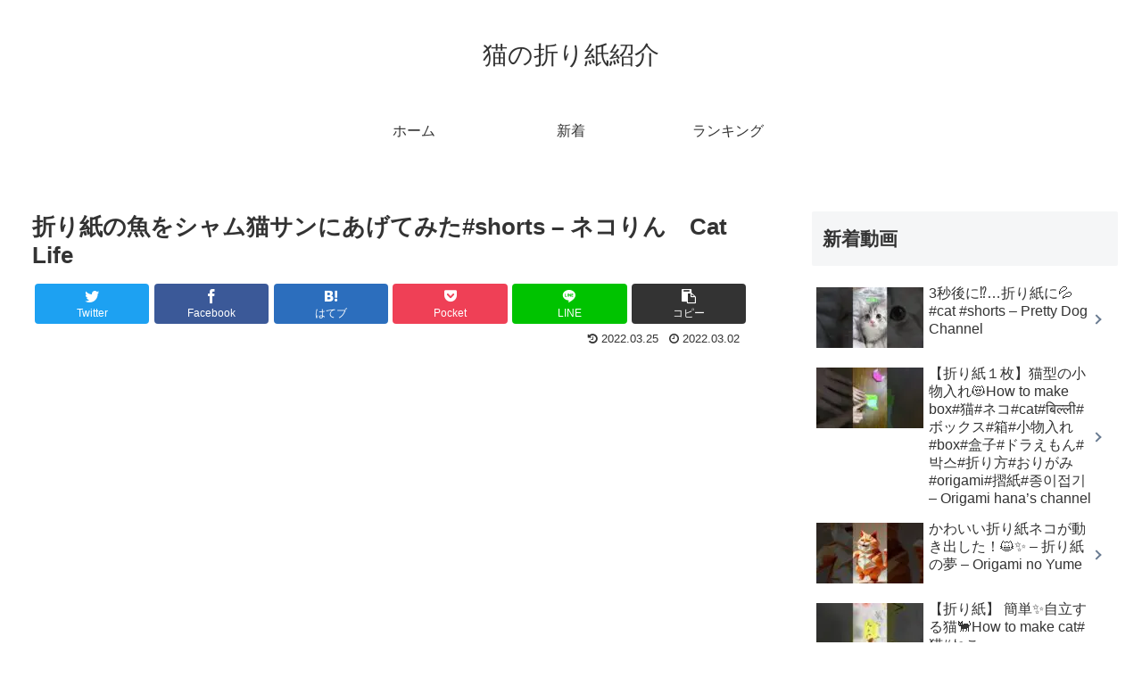

--- FILE ---
content_type: text/html; charset=UTF-8
request_url: https://cat.origami.monster/2212
body_size: 34441
content:
<!doctype html>
<html lang="ja">

<head>
<meta charset="utf-8">
<meta http-equiv="X-UA-Compatible" content="IE=edge">
<meta name="viewport" content="width=device-width, initial-scale=1.0, viewport-fit=cover"/>
<meta name="referrer" content="no-referrer-when-downgrade"/>

  
  <!-- Other Analytics -->
<script data-ad-client="ca-pub-7500145269171947" async src="https://pagead2.googlesyndication.com/pagead/js/adsbygoogle.js"></script>
<!-- /Other Analytics -->
<!-- preconnect dns-prefetch -->
<link rel="preconnect dns-prefetch" href="//www.googletagmanager.com">
<link rel="preconnect dns-prefetch" href="//www.google-analytics.com">
<link rel="preconnect dns-prefetch" href="//ajax.googleapis.com">
<link rel="preconnect dns-prefetch" href="//cdnjs.cloudflare.com">
<link rel="preconnect dns-prefetch" href="//pagead2.googlesyndication.com">
<link rel="preconnect dns-prefetch" href="//googleads.g.doubleclick.net">
<link rel="preconnect dns-prefetch" href="//tpc.googlesyndication.com">
<link rel="preconnect dns-prefetch" href="//ad.doubleclick.net">
<link rel="preconnect dns-prefetch" href="//www.gstatic.com">
<link rel="preconnect dns-prefetch" href="//cse.google.com">
<link rel="preconnect dns-prefetch" href="//fonts.gstatic.com">
<link rel="preconnect dns-prefetch" href="//fonts.googleapis.com">
<link rel="preconnect dns-prefetch" href="//cms.quantserve.com">
<link rel="preconnect dns-prefetch" href="//secure.gravatar.com">
<link rel="preconnect dns-prefetch" href="//cdn.syndication.twimg.com">
<link rel="preconnect dns-prefetch" href="//cdn.jsdelivr.net">
<link rel="preconnect dns-prefetch" href="//images-fe.ssl-images-amazon.com">
<link rel="preconnect dns-prefetch" href="//completion.amazon.com">
<link rel="preconnect dns-prefetch" href="//m.media-amazon.com">
<link rel="preconnect dns-prefetch" href="//i.moshimo.com">
<link rel="preconnect dns-prefetch" href="//aml.valuecommerce.com">
<link rel="preconnect dns-prefetch" href="//dalc.valuecommerce.com">
<link rel="preconnect dns-prefetch" href="//dalb.valuecommerce.com">
<script data-cfasync="false" data-no-defer="1" data-no-minify="1" data-no-optimize="1">var ewww_webp_supported=!1;function check_webp_feature(A,e){var w;e=void 0!==e?e:function(){},ewww_webp_supported?e(ewww_webp_supported):((w=new Image).onload=function(){ewww_webp_supported=0<w.width&&0<w.height,e&&e(ewww_webp_supported)},w.onerror=function(){e&&e(!1)},w.src="data:image/webp;base64,"+{alpha:"UklGRkoAAABXRUJQVlA4WAoAAAAQAAAAAAAAAAAAQUxQSAwAAAARBxAR/Q9ERP8DAABWUDggGAAAABQBAJ0BKgEAAQAAAP4AAA3AAP7mtQAAAA=="}[A])}check_webp_feature("alpha");</script><script data-cfasync="false" data-no-defer="1" data-no-minify="1" data-no-optimize="1">var Arrive=function(c,w){"use strict";if(c.MutationObserver&&"undefined"!=typeof HTMLElement){var r,a=0,u=(r=HTMLElement.prototype.matches||HTMLElement.prototype.webkitMatchesSelector||HTMLElement.prototype.mozMatchesSelector||HTMLElement.prototype.msMatchesSelector,{matchesSelector:function(e,t){return e instanceof HTMLElement&&r.call(e,t)},addMethod:function(e,t,r){var a=e[t];e[t]=function(){return r.length==arguments.length?r.apply(this,arguments):"function"==typeof a?a.apply(this,arguments):void 0}},callCallbacks:function(e,t){t&&t.options.onceOnly&&1==t.firedElems.length&&(e=[e[0]]);for(var r,a=0;r=e[a];a++)r&&r.callback&&r.callback.call(r.elem,r.elem);t&&t.options.onceOnly&&1==t.firedElems.length&&t.me.unbindEventWithSelectorAndCallback.call(t.target,t.selector,t.callback)},checkChildNodesRecursively:function(e,t,r,a){for(var i,n=0;i=e[n];n++)r(i,t,a)&&a.push({callback:t.callback,elem:i}),0<i.childNodes.length&&u.checkChildNodesRecursively(i.childNodes,t,r,a)},mergeArrays:function(e,t){var r,a={};for(r in e)e.hasOwnProperty(r)&&(a[r]=e[r]);for(r in t)t.hasOwnProperty(r)&&(a[r]=t[r]);return a},toElementsArray:function(e){return e=void 0!==e&&("number"!=typeof e.length||e===c)?[e]:e}}),e=(l.prototype.addEvent=function(e,t,r,a){a={target:e,selector:t,options:r,callback:a,firedElems:[]};return this._beforeAdding&&this._beforeAdding(a),this._eventsBucket.push(a),a},l.prototype.removeEvent=function(e){for(var t,r=this._eventsBucket.length-1;t=this._eventsBucket[r];r--)e(t)&&(this._beforeRemoving&&this._beforeRemoving(t),(t=this._eventsBucket.splice(r,1))&&t.length&&(t[0].callback=null))},l.prototype.beforeAdding=function(e){this._beforeAdding=e},l.prototype.beforeRemoving=function(e){this._beforeRemoving=e},l),t=function(i,n){var o=new e,l=this,s={fireOnAttributesModification:!1};return o.beforeAdding(function(t){var e=t.target;e!==c.document&&e!==c||(e=document.getElementsByTagName("html")[0]);var r=new MutationObserver(function(e){n.call(this,e,t)}),a=i(t.options);r.observe(e,a),t.observer=r,t.me=l}),o.beforeRemoving(function(e){e.observer.disconnect()}),this.bindEvent=function(e,t,r){t=u.mergeArrays(s,t);for(var a=u.toElementsArray(this),i=0;i<a.length;i++)o.addEvent(a[i],e,t,r)},this.unbindEvent=function(){var r=u.toElementsArray(this);o.removeEvent(function(e){for(var t=0;t<r.length;t++)if(this===w||e.target===r[t])return!0;return!1})},this.unbindEventWithSelectorOrCallback=function(r){var a=u.toElementsArray(this),i=r,e="function"==typeof r?function(e){for(var t=0;t<a.length;t++)if((this===w||e.target===a[t])&&e.callback===i)return!0;return!1}:function(e){for(var t=0;t<a.length;t++)if((this===w||e.target===a[t])&&e.selector===r)return!0;return!1};o.removeEvent(e)},this.unbindEventWithSelectorAndCallback=function(r,a){var i=u.toElementsArray(this);o.removeEvent(function(e){for(var t=0;t<i.length;t++)if((this===w||e.target===i[t])&&e.selector===r&&e.callback===a)return!0;return!1})},this},i=new function(){var s={fireOnAttributesModification:!1,onceOnly:!1,existing:!1};function n(e,t,r){return!(!u.matchesSelector(e,t.selector)||(e._id===w&&(e._id=a++),-1!=t.firedElems.indexOf(e._id)))&&(t.firedElems.push(e._id),!0)}var c=(i=new t(function(e){var t={attributes:!1,childList:!0,subtree:!0};return e.fireOnAttributesModification&&(t.attributes=!0),t},function(e,i){e.forEach(function(e){var t=e.addedNodes,r=e.target,a=[];null!==t&&0<t.length?u.checkChildNodesRecursively(t,i,n,a):"attributes"===e.type&&n(r,i)&&a.push({callback:i.callback,elem:r}),u.callCallbacks(a,i)})})).bindEvent;return i.bindEvent=function(e,t,r){t=void 0===r?(r=t,s):u.mergeArrays(s,t);var a=u.toElementsArray(this);if(t.existing){for(var i=[],n=0;n<a.length;n++)for(var o=a[n].querySelectorAll(e),l=0;l<o.length;l++)i.push({callback:r,elem:o[l]});if(t.onceOnly&&i.length)return r.call(i[0].elem,i[0].elem);setTimeout(u.callCallbacks,1,i)}c.call(this,e,t,r)},i},o=new function(){var a={};function i(e,t){return u.matchesSelector(e,t.selector)}var n=(o=new t(function(){return{childList:!0,subtree:!0}},function(e,r){e.forEach(function(e){var t=e.removedNodes,e=[];null!==t&&0<t.length&&u.checkChildNodesRecursively(t,r,i,e),u.callCallbacks(e,r)})})).bindEvent;return o.bindEvent=function(e,t,r){t=void 0===r?(r=t,a):u.mergeArrays(a,t),n.call(this,e,t,r)},o};d(HTMLElement.prototype),d(NodeList.prototype),d(HTMLCollection.prototype),d(HTMLDocument.prototype),d(Window.prototype);var n={};return s(i,n,"unbindAllArrive"),s(o,n,"unbindAllLeave"),n}function l(){this._eventsBucket=[],this._beforeAdding=null,this._beforeRemoving=null}function s(e,t,r){u.addMethod(t,r,e.unbindEvent),u.addMethod(t,r,e.unbindEventWithSelectorOrCallback),u.addMethod(t,r,e.unbindEventWithSelectorAndCallback)}function d(e){e.arrive=i.bindEvent,s(i,e,"unbindArrive"),e.leave=o.bindEvent,s(o,e,"unbindLeave")}}(window,void 0),ewww_webp_supported=!1;function check_webp_feature(e,t){var r;ewww_webp_supported?t(ewww_webp_supported):((r=new Image).onload=function(){ewww_webp_supported=0<r.width&&0<r.height,t(ewww_webp_supported)},r.onerror=function(){t(!1)},r.src="data:image/webp;base64,"+{alpha:"UklGRkoAAABXRUJQVlA4WAoAAAAQAAAAAAAAAAAAQUxQSAwAAAARBxAR/Q9ERP8DAABWUDggGAAAABQBAJ0BKgEAAQAAAP4AAA3AAP7mtQAAAA==",animation:"UklGRlIAAABXRUJQVlA4WAoAAAASAAAAAAAAAAAAQU5JTQYAAAD/////AABBTk1GJgAAAAAAAAAAAAAAAAAAAGQAAABWUDhMDQAAAC8AAAAQBxAREYiI/gcA"}[e])}function ewwwLoadImages(e){if(e){for(var t=document.querySelectorAll(".batch-image img, .image-wrapper a, .ngg-pro-masonry-item a, .ngg-galleria-offscreen-seo-wrapper a"),r=0,a=t.length;r<a;r++)ewwwAttr(t[r],"data-src",t[r].getAttribute("data-webp")),ewwwAttr(t[r],"data-thumbnail",t[r].getAttribute("data-webp-thumbnail"));for(var i=document.querySelectorAll("div.woocommerce-product-gallery__image"),r=0,a=i.length;r<a;r++)ewwwAttr(i[r],"data-thumb",i[r].getAttribute("data-webp-thumb"))}for(var n=document.querySelectorAll("video"),r=0,a=n.length;r<a;r++)ewwwAttr(n[r],"poster",e?n[r].getAttribute("data-poster-webp"):n[r].getAttribute("data-poster-image"));for(var o,l=document.querySelectorAll("img.ewww_webp_lazy_load"),r=0,a=l.length;r<a;r++)e&&(ewwwAttr(l[r],"data-lazy-srcset",l[r].getAttribute("data-lazy-srcset-webp")),ewwwAttr(l[r],"data-srcset",l[r].getAttribute("data-srcset-webp")),ewwwAttr(l[r],"data-lazy-src",l[r].getAttribute("data-lazy-src-webp")),ewwwAttr(l[r],"data-src",l[r].getAttribute("data-src-webp")),ewwwAttr(l[r],"data-orig-file",l[r].getAttribute("data-webp-orig-file")),ewwwAttr(l[r],"data-medium-file",l[r].getAttribute("data-webp-medium-file")),ewwwAttr(l[r],"data-large-file",l[r].getAttribute("data-webp-large-file")),null!=(o=l[r].getAttribute("srcset"))&&!1!==o&&o.includes("R0lGOD")&&ewwwAttr(l[r],"src",l[r].getAttribute("data-lazy-src-webp"))),l[r].className=l[r].className.replace(/\bewww_webp_lazy_load\b/,"");for(var s=document.querySelectorAll(".ewww_webp"),r=0,a=s.length;r<a;r++)e?(ewwwAttr(s[r],"srcset",s[r].getAttribute("data-srcset-webp")),ewwwAttr(s[r],"src",s[r].getAttribute("data-src-webp")),ewwwAttr(s[r],"data-orig-file",s[r].getAttribute("data-webp-orig-file")),ewwwAttr(s[r],"data-medium-file",s[r].getAttribute("data-webp-medium-file")),ewwwAttr(s[r],"data-large-file",s[r].getAttribute("data-webp-large-file")),ewwwAttr(s[r],"data-large_image",s[r].getAttribute("data-webp-large_image")),ewwwAttr(s[r],"data-src",s[r].getAttribute("data-webp-src"))):(ewwwAttr(s[r],"srcset",s[r].getAttribute("data-srcset-img")),ewwwAttr(s[r],"src",s[r].getAttribute("data-src-img"))),s[r].className=s[r].className.replace(/\bewww_webp\b/,"ewww_webp_loaded");window.jQuery&&jQuery.fn.isotope&&jQuery.fn.imagesLoaded&&(jQuery(".fusion-posts-container-infinite").imagesLoaded(function(){jQuery(".fusion-posts-container-infinite").hasClass("isotope")&&jQuery(".fusion-posts-container-infinite").isotope()}),jQuery(".fusion-portfolio:not(.fusion-recent-works) .fusion-portfolio-wrapper").imagesLoaded(function(){jQuery(".fusion-portfolio:not(.fusion-recent-works) .fusion-portfolio-wrapper").isotope()}))}function ewwwWebPInit(e){ewwwLoadImages(e),ewwwNggLoadGalleries(e),document.arrive(".ewww_webp",function(){ewwwLoadImages(e)}),document.arrive(".ewww_webp_lazy_load",function(){ewwwLoadImages(e)}),document.arrive("videos",function(){ewwwLoadImages(e)}),"loading"==document.readyState?document.addEventListener("DOMContentLoaded",ewwwJSONParserInit):("undefined"!=typeof galleries&&ewwwNggParseGalleries(e),ewwwWooParseVariations(e))}function ewwwAttr(e,t,r){null!=r&&!1!==r&&e.setAttribute(t,r)}function ewwwJSONParserInit(){"undefined"!=typeof galleries&&check_webp_feature("alpha",ewwwNggParseGalleries),check_webp_feature("alpha",ewwwWooParseVariations)}function ewwwWooParseVariations(e){if(e)for(var t=document.querySelectorAll("form.variations_form"),r=0,a=t.length;r<a;r++){var i=t[r].getAttribute("data-product_variations"),n=!1;try{for(var o in i=JSON.parse(i))void 0!==i[o]&&void 0!==i[o].image&&(void 0!==i[o].image.src_webp&&(i[o].image.src=i[o].image.src_webp,n=!0),void 0!==i[o].image.srcset_webp&&(i[o].image.srcset=i[o].image.srcset_webp,n=!0),void 0!==i[o].image.full_src_webp&&(i[o].image.full_src=i[o].image.full_src_webp,n=!0),void 0!==i[o].image.gallery_thumbnail_src_webp&&(i[o].image.gallery_thumbnail_src=i[o].image.gallery_thumbnail_src_webp,n=!0),void 0!==i[o].image.thumb_src_webp&&(i[o].image.thumb_src=i[o].image.thumb_src_webp,n=!0));n&&ewwwAttr(t[r],"data-product_variations",JSON.stringify(i))}catch(e){}}}function ewwwNggParseGalleries(e){if(e)for(var t in galleries){var r=galleries[t];galleries[t].images_list=ewwwNggParseImageList(r.images_list)}}function ewwwNggLoadGalleries(e){e&&document.addEventListener("ngg.galleria.themeadded",function(e,t){window.ngg_galleria._create_backup=window.ngg_galleria.create,window.ngg_galleria.create=function(e,t){var r=$(e).data("id");return galleries["gallery_"+r].images_list=ewwwNggParseImageList(galleries["gallery_"+r].images_list),window.ngg_galleria._create_backup(e,t)}})}function ewwwNggParseImageList(e){for(var t in e){var r=e[t];if(void 0!==r["image-webp"]&&(e[t].image=r["image-webp"],delete e[t]["image-webp"]),void 0!==r["thumb-webp"]&&(e[t].thumb=r["thumb-webp"],delete e[t]["thumb-webp"]),void 0!==r.full_image_webp&&(e[t].full_image=r.full_image_webp,delete e[t].full_image_webp),void 0!==r.srcsets)for(var a in r.srcsets)nggSrcset=r.srcsets[a],void 0!==r.srcsets[a+"-webp"]&&(e[t].srcsets[a]=r.srcsets[a+"-webp"],delete e[t].srcsets[a+"-webp"]);if(void 0!==r.full_srcsets)for(var i in r.full_srcsets)nggFSrcset=r.full_srcsets[i],void 0!==r.full_srcsets[i+"-webp"]&&(e[t].full_srcsets[i]=r.full_srcsets[i+"-webp"],delete e[t].full_srcsets[i+"-webp"])}return e}check_webp_feature("alpha",ewwwWebPInit);</script><title>折り紙の魚をシャム猫サンにあげてみた#shorts &#8211; ネコりん　Cat Life  |  猫の折り紙紹介</title>
<meta name='robots' content='max-image-preview:large' />

<!-- OGP -->
<meta property="og:type" content="article">
<meta property="og:description" content="出典：YouTube / ネコりん　Cat Life">
<meta property="og:title" content="折り紙の魚をシャム猫サンにあげてみた#shorts &#8211; ネコりん　Cat Life">
<meta property="og:url" content="https://cat.origami.monster/2212">
<meta property="og:image" content="https://cat.origami.monster/agwp/wp-content/uploads/2022/03/a535a4a91b8a7da95cf63604ef2dbd80.jpg">
<meta property="og:site_name" content="猫の折り紙紹介">
<meta property="og:locale" content="ja_JP">
<meta property="article:published_time" content="2022-03-02T21:25:30+09:00" />
<meta property="article:modified_time" content="2022-03-25T01:33:40+09:00" />
<meta property="article:section" content="ネコ">
<meta property="article:tag" content="People &amp; Blogs">
<meta property="article:tag" content="YouTube">
<meta property="article:tag" content="アップロード">
<meta property="article:tag" content="カメラ付き携帯電話">
<meta property="article:tag" content="コミュニティ">
<meta property="article:tag" content="チャンネル">
<meta property="article:tag" content="ビデオ">
<meta property="article:tag" content="ユーチューブ">
<meta property="article:tag" content="共有">
<meta property="article:tag" content="動画">
<meta property="article:tag" content="動画機能付き携帯電話">
<meta property="article:tag" content="無料">
<!-- /OGP -->

<!-- Twitter Card -->
<meta name="twitter:card" content="summary_large_image">
<meta property="twitter:description" content="出典：YouTube / ネコりん　Cat Life">
<meta property="twitter:title" content="折り紙の魚をシャム猫サンにあげてみた#shorts &#8211; ネコりん　Cat Life">
<meta property="twitter:url" content="https://cat.origami.monster/2212">
<meta name="twitter:image" content="https://cat.origami.monster/agwp/wp-content/uploads/2022/03/a535a4a91b8a7da95cf63604ef2dbd80.jpg">
<meta name="twitter:domain" content="cat.origami.monster">
<!-- /Twitter Card -->
<link rel='dns-prefetch' href='//ajax.googleapis.com' />
<link rel='dns-prefetch' href='//cdnjs.cloudflare.com' />
<link rel="alternate" type="application/rss+xml" title="猫の折り紙紹介 &raquo; フィード" href="https://cat.origami.monster/feed" />
<link rel="alternate" type="application/rss+xml" title="猫の折り紙紹介 &raquo; コメントフィード" href="https://cat.origami.monster/comments/feed" />
<link rel="alternate" type="application/rss+xml" title="猫の折り紙紹介 &raquo; 折り紙の魚をシャム猫サンにあげてみた#shorts &#8211; ネコりん　Cat Life のコメントのフィード" href="https://cat.origami.monster/2212/feed" />
		<!-- This site uses the Google Analytics by ExactMetrics plugin v8.11.1 - Using Analytics tracking - https://www.exactmetrics.com/ -->
		<!-- Note: ExactMetrics is not currently configured on this site. The site owner needs to authenticate with Google Analytics in the ExactMetrics settings panel. -->
					<!-- No tracking code set -->
				<!-- / Google Analytics by ExactMetrics -->
		<link rel='stylesheet' id='cocoon-style-css' href='https://cat.origami.monster/agwp/wp-content/themes/cocoon-master/style.css?ver=6.6.4&#038;fver=20220121040601' media='all' />
<style id='cocoon-style-inline-css'>
body.public-page{background-color:#fff}.main{width:860px}.sidebar{width:376px}@media screen and (max-width:1280px){.wrap{width:auto}.main,.sidebar,.sidebar-left .main,.sidebar-left .sidebar{margin:0 .5%}.main{width:67.4%}.sidebar{padding:1.5%;width:30%}.entry-card-thumb{width:38%}.entry-card-content{margin-left:40%}}body::after{content:url(https://cat.origami.monster/agwp/wp-content/themes/cocoon-master/lib/analytics/access.php?post_id=2212&post_type=post)!important;visibility:hidden;position:absolute;bottom:0;right:0;width:1px;height:1px;overflow:hidden;display:inline!important}.toc-checkbox{display:none}.toc-content{visibility:hidden;height:0;opacity:.2;transition:all .5s ease-out}.toc-checkbox:checked~.toc-content{visibility:visible;padding-top:.6em;height:100%;opacity:1}.toc-title::after{content:'[開く]';margin-left:.5em;cursor:pointer;font-size:.8em}.toc-title:hover::after{text-decoration:underline}.toc-checkbox:checked+.toc-title::after{content:'[閉じる]'}#respond{display:none}.entry-content>*,.demo .entry-content p{line-height:1.8}.entry-content>*,.article p,.demo .entry-content p,.article dl,.article ul,.article ol,.article blockquote,.article pre,.article table,.article .toc,.body .article,.body .column-wrap,.body .new-entry-cards,.body .popular-entry-cards,.body .navi-entry-cards,.body .box-menus,.body .ranking-item,.body .rss-entry-cards,.body .widget,.body .author-box,.body .blogcard-wrap,.body .login-user-only,.body .information-box,.body .question-box,.body .alert-box,.body .information,.body .question,.body .alert,.body .memo-box,.body .comment-box,.body .common-icon-box,.body .blank-box,.body .button-block,.body .micro-bottom,.body .caption-box,.body .tab-caption-box,.body .label-box,.body .toggle-wrap,.body .wp-block-image,.body .booklink-box,.body .kaerebalink-box,.body .tomarebalink-box,.body .product-item-box,.body .speech-wrap,.body .wp-block-categories,.body .wp-block-archives,.body .wp-block-archives-dropdown,.body .wp-block-calendar,.body .ad-area,.body .wp-block-gallery,.body .wp-block-audio,.body .wp-block-cover,.body .wp-block-file,.body .wp-block-media-text,.body .wp-block-video,.body .wp-block-buttons,.body .wp-block-columns,.body .wp-block-separator,.body .components-placeholder,.body .wp-block-search,.body .wp-block-social-links,.body .timeline-box,.body .blogcard-type,.body .btn-wrap,.body .btn-wrap a,.body .block-box,.body .wp-block-embed,.body .wp-block-group,.body .wp-block-table,.body .scrollable-table,.body .wp-block-separator,.body .wp-block,.body .video-container,.comment-area,.related-entries,.pager-post-navi,.comment-respond,.is-root-container>*,[data-type="core/freeform"]{margin-bottom:1.4em}.article h2,.article h3,.article h4,.article h5,.article h6{margin-bottom:1.26em}@media screen and (max-width:480px){.body,.menu-content{font-size:16px}}@media screen and (max-width:781px){.wp-block-column{margin-bottom:1.4em}}@media screen and (max-width:599px){.column-wrap>div{margin-bottom:1.4em}}.article h2,.article h3,.article h4,.article h5,.article h6{margin-top:1.87em}.article .micro-top{margin-bottom:.28em}.article .micro-bottom{margin-top:-1.26em}.article .micro-balloon{margin-bottom:.7em}.article .micro-bottom.micro-balloon{margin-top:-.98em}.blank-box.bb-key-color{border-color:#19448e}.iic-key-color li::before{color:#19448e}.blank-box.bb-tab.bb-key-color::before{background-color:#19448e}.tb-key-color .toggle-button{border:1px solid #19448e;background:#19448e;color:#fff}.tb-key-color .toggle-button::before{color:#ccc}.tb-key-color .toggle-checkbox:checked~.toggle-content{border-color:#19448e}.cb-key-color.caption-box{border-color:#19448e}.cb-key-color .caption-box-label{background-color:#19448e;color:#fff}.tcb-key-color .tab-caption-box-label{background-color:#19448e;color:#fff}.tcb-key-color .tab-caption-box-content{border-color:#19448e}.lb-key-color .label-box-content{border-color:#19448e}.mc-key-color{background-color:#19448e;color:#fff;border:0}.mc-key-color.micro-bottom::after{border-bottom-color:#19448e;border-top-color:transparent}.mc-key-color::before{border-top-color:transparent;border-bottom-color:transparent}.mc-key-color::after{border-top-color:#19448e}.btn-key-color,.btn-wrap.btn-wrap-key-color>a{background-color:#19448e}.has-text-color.has-key-color-color{color:#19448e}.has-background.has-key-color-background-color{background-color:#19448e}.body.article,body#tinymce.wp-editor{background-color:#fff}.body.article,.editor-post-title__block .editor-post-title__input,body#tinymce.wp-editor{color:#333}html .body .has-key-color-background-color{background-color:#19448e}html .body .has-key-color-color{color:#19448e}html .body .has-key-color-border-color{border-color:#19448e}html .body .btn-wrap.has-key-color-background-color>a{background-color:#19448e}html .body .btn-wrap.has-key-color-color>a{color:#19448e}html .body .btn-wrap.has-key-color-border-color>a{border-color:#19448e}html .body .bb-tab.has-key-color-border-color .bb-label{background-color:#19448e}html .body .toggle-wrap.has-key-color-border-color .toggle-button{background-color:#19448e}html .body .toggle-wrap.has-key-color-border-color .toggle-button,.toggle-wrap.has-key-color-border-color .toggle-content{border-color:#19448e}html .body .iconlist-box.has-key-color-icon-color li::before{color:#19448e}html .body .micro-balloon.has-key-color-color{color:#19448e}html .body .micro-balloon.has-key-color-background-color{background-color:#19448e;border-color:transparent}html .body .micro-balloon.has-key-color-background-color.micro-bottom::after{border-bottom-color:#19448e;border-top-color:transparent}html .body .micro-balloon.has-key-color-background-color::before{border-top-color:transparent;border-bottom-color:transparent}html .body .micro-balloon.has-key-color-background-color::after{border-top-color:#19448e}html .body .micro-balloon.has-border-color.has-key-color-border-color{border-color:#19448e}html .body .micro-balloon.micro-top.has-key-color-border-color::before{border-top-color:#19448e}html .body .micro-balloon.micro-bottom.has-key-color-border-color::before{border-bottom-color:#19448e}html .body .caption-box.has-key-color-border-color .box-label{background-color:#19448e}html .body .tab-caption-box.has-key-color-border-color .box-label{background-color:#19448e}html .body .tab-caption-box.has-key-color-border-color .box-content{border-color:#19448e}html .body .tab-caption-box.has-key-color-background-color .box-content{background-color:#19448e}html .body .label-box.has-key-color-border-color .box-content{border-color:#19448e}html .body .label-box.has-key-color-background-color .box-content{background-color:#19448e}html .body .speech-balloon.has-key-color-background-color{background-color:#19448e}html .body .speech-balloon.has-text-color.has-key-color-color{color:#19448e}html .body .speech-balloon.has-key-color-border-color{border-color:#19448e}html .body .sbp-l .speech-balloon.has-key-color-border-color::before{border-right-color:#19448e}html .body .sbp-r .speech-balloon.has-key-color-border-color::before{border-left-color:#19448e}html .body .sbp-l .speech-balloon.has-key-color-background-color::after{border-right-color:#19448e}html .body .sbp-r .speech-balloon.has-key-color-background-color::after{border-left-color:#19448e}html .body .sbs-line.sbp-r .speech-balloon.has-key-color-background-color{background-color:#19448e}html .body .sbs-line.sbp-r .speech-balloon.has-key-color-border-color{border-color:#19448e}html .body .speech-wraphtml .body .sbs-think .speech-balloon.has-key-color-border-color::before,html .body .speech-wrap.sbs-think .speech-balloon.has-key-color-border-color::after{border-color:#19448e}html .body .sbs-think .speech-balloon.has-key-color-background-color::before,html .body .sbs-think .speech-balloon.has-key-color-background-color::after{background-color:#19448e}html .body .sbs-think .speech-balloon.has-key-color-border-color::before{border-color:#19448e}html .body .timeline-box.has-key-color-point-color .timeline-item::before{background-color:#19448e}html .body .has-key-color-question-color .faq-question-label{color:#19448e}html .body .has-key-color-answer-color .faq-answer-label{color:#19448e}html .body .is-style-square.has-key-color-question-color .faq-question-label{color:#fff;background-color:#19448e}html .body .is-style-square.has-key-color-answer-color .faq-answer-label{color:#fff;background-color:#19448e}html .body .has-red-background-color{background-color:#e60033}html .body .has-red-color{color:#e60033}html .body .has-red-border-color{border-color:#e60033}html .body .btn-wrap.has-red-background-color>a{background-color:#e60033}html .body .btn-wrap.has-red-color>a{color:#e60033}html .body .btn-wrap.has-red-border-color>a{border-color:#e60033}html .body .bb-tab.has-red-border-color .bb-label{background-color:#e60033}html .body .toggle-wrap.has-red-border-color .toggle-button{background-color:#e60033}html .body .toggle-wrap.has-red-border-color .toggle-button,.toggle-wrap.has-red-border-color .toggle-content{border-color:#e60033}html .body .iconlist-box.has-red-icon-color li::before{color:#e60033}html .body .micro-balloon.has-red-color{color:#e60033}html .body .micro-balloon.has-red-background-color{background-color:#e60033;border-color:transparent}html .body .micro-balloon.has-red-background-color.micro-bottom::after{border-bottom-color:#e60033;border-top-color:transparent}html .body .micro-balloon.has-red-background-color::before{border-top-color:transparent;border-bottom-color:transparent}html .body .micro-balloon.has-red-background-color::after{border-top-color:#e60033}html .body .micro-balloon.has-border-color.has-red-border-color{border-color:#e60033}html .body .micro-balloon.micro-top.has-red-border-color::before{border-top-color:#e60033}html .body .micro-balloon.micro-bottom.has-red-border-color::before{border-bottom-color:#e60033}html .body .caption-box.has-red-border-color .box-label{background-color:#e60033}html .body .tab-caption-box.has-red-border-color .box-label{background-color:#e60033}html .body .tab-caption-box.has-red-border-color .box-content{border-color:#e60033}html .body .tab-caption-box.has-red-background-color .box-content{background-color:#e60033}html .body .label-box.has-red-border-color .box-content{border-color:#e60033}html .body .label-box.has-red-background-color .box-content{background-color:#e60033}html .body .speech-balloon.has-red-background-color{background-color:#e60033}html .body .speech-balloon.has-text-color.has-red-color{color:#e60033}html .body .speech-balloon.has-red-border-color{border-color:#e60033}html .body .sbp-l .speech-balloon.has-red-border-color::before{border-right-color:#e60033}html .body .sbp-r .speech-balloon.has-red-border-color::before{border-left-color:#e60033}html .body .sbp-l .speech-balloon.has-red-background-color::after{border-right-color:#e60033}html .body .sbp-r .speech-balloon.has-red-background-color::after{border-left-color:#e60033}html .body .sbs-line.sbp-r .speech-balloon.has-red-background-color{background-color:#e60033}html .body .sbs-line.sbp-r .speech-balloon.has-red-border-color{border-color:#e60033}html .body .speech-wraphtml .body .sbs-think .speech-balloon.has-red-border-color::before,html .body .speech-wrap.sbs-think .speech-balloon.has-red-border-color::after{border-color:#e60033}html .body .sbs-think .speech-balloon.has-red-background-color::before,html .body .sbs-think .speech-balloon.has-red-background-color::after{background-color:#e60033}html .body .sbs-think .speech-balloon.has-red-border-color::before{border-color:#e60033}html .body .timeline-box.has-red-point-color .timeline-item::before{background-color:#e60033}html .body .has-red-question-color .faq-question-label{color:#e60033}html .body .has-red-answer-color .faq-answer-label{color:#e60033}html .body .is-style-square.has-red-question-color .faq-question-label{color:#fff;background-color:#e60033}html .body .is-style-square.has-red-answer-color .faq-answer-label{color:#fff;background-color:#e60033}html .body .has-pink-background-color{background-color:#e95295}html .body .has-pink-color{color:#e95295}html .body .has-pink-border-color{border-color:#e95295}html .body .btn-wrap.has-pink-background-color>a{background-color:#e95295}html .body .btn-wrap.has-pink-color>a{color:#e95295}html .body .btn-wrap.has-pink-border-color>a{border-color:#e95295}html .body .bb-tab.has-pink-border-color .bb-label{background-color:#e95295}html .body .toggle-wrap.has-pink-border-color .toggle-button{background-color:#e95295}html .body .toggle-wrap.has-pink-border-color .toggle-button,.toggle-wrap.has-pink-border-color .toggle-content{border-color:#e95295}html .body .iconlist-box.has-pink-icon-color li::before{color:#e95295}html .body .micro-balloon.has-pink-color{color:#e95295}html .body .micro-balloon.has-pink-background-color{background-color:#e95295;border-color:transparent}html .body .micro-balloon.has-pink-background-color.micro-bottom::after{border-bottom-color:#e95295;border-top-color:transparent}html .body .micro-balloon.has-pink-background-color::before{border-top-color:transparent;border-bottom-color:transparent}html .body .micro-balloon.has-pink-background-color::after{border-top-color:#e95295}html .body .micro-balloon.has-border-color.has-pink-border-color{border-color:#e95295}html .body .micro-balloon.micro-top.has-pink-border-color::before{border-top-color:#e95295}html .body .micro-balloon.micro-bottom.has-pink-border-color::before{border-bottom-color:#e95295}html .body .caption-box.has-pink-border-color .box-label{background-color:#e95295}html .body .tab-caption-box.has-pink-border-color .box-label{background-color:#e95295}html .body .tab-caption-box.has-pink-border-color .box-content{border-color:#e95295}html .body .tab-caption-box.has-pink-background-color .box-content{background-color:#e95295}html .body .label-box.has-pink-border-color .box-content{border-color:#e95295}html .body .label-box.has-pink-background-color .box-content{background-color:#e95295}html .body .speech-balloon.has-pink-background-color{background-color:#e95295}html .body .speech-balloon.has-text-color.has-pink-color{color:#e95295}html .body .speech-balloon.has-pink-border-color{border-color:#e95295}html .body .sbp-l .speech-balloon.has-pink-border-color::before{border-right-color:#e95295}html .body .sbp-r .speech-balloon.has-pink-border-color::before{border-left-color:#e95295}html .body .sbp-l .speech-balloon.has-pink-background-color::after{border-right-color:#e95295}html .body .sbp-r .speech-balloon.has-pink-background-color::after{border-left-color:#e95295}html .body .sbs-line.sbp-r .speech-balloon.has-pink-background-color{background-color:#e95295}html .body .sbs-line.sbp-r .speech-balloon.has-pink-border-color{border-color:#e95295}html .body .speech-wraphtml .body .sbs-think .speech-balloon.has-pink-border-color::before,html .body .speech-wrap.sbs-think .speech-balloon.has-pink-border-color::after{border-color:#e95295}html .body .sbs-think .speech-balloon.has-pink-background-color::before,html .body .sbs-think .speech-balloon.has-pink-background-color::after{background-color:#e95295}html .body .sbs-think .speech-balloon.has-pink-border-color::before{border-color:#e95295}html .body .timeline-box.has-pink-point-color .timeline-item::before{background-color:#e95295}html .body .has-pink-question-color .faq-question-label{color:#e95295}html .body .has-pink-answer-color .faq-answer-label{color:#e95295}html .body .is-style-square.has-pink-question-color .faq-question-label{color:#fff;background-color:#e95295}html .body .is-style-square.has-pink-answer-color .faq-answer-label{color:#fff;background-color:#e95295}html .body .has-purple-background-color{background-color:#884898}html .body .has-purple-color{color:#884898}html .body .has-purple-border-color{border-color:#884898}html .body .btn-wrap.has-purple-background-color>a{background-color:#884898}html .body .btn-wrap.has-purple-color>a{color:#884898}html .body .btn-wrap.has-purple-border-color>a{border-color:#884898}html .body .bb-tab.has-purple-border-color .bb-label{background-color:#884898}html .body .toggle-wrap.has-purple-border-color .toggle-button{background-color:#884898}html .body .toggle-wrap.has-purple-border-color .toggle-button,.toggle-wrap.has-purple-border-color .toggle-content{border-color:#884898}html .body .iconlist-box.has-purple-icon-color li::before{color:#884898}html .body .micro-balloon.has-purple-color{color:#884898}html .body .micro-balloon.has-purple-background-color{background-color:#884898;border-color:transparent}html .body .micro-balloon.has-purple-background-color.micro-bottom::after{border-bottom-color:#884898;border-top-color:transparent}html .body .micro-balloon.has-purple-background-color::before{border-top-color:transparent;border-bottom-color:transparent}html .body .micro-balloon.has-purple-background-color::after{border-top-color:#884898}html .body .micro-balloon.has-border-color.has-purple-border-color{border-color:#884898}html .body .micro-balloon.micro-top.has-purple-border-color::before{border-top-color:#884898}html .body .micro-balloon.micro-bottom.has-purple-border-color::before{border-bottom-color:#884898}html .body .caption-box.has-purple-border-color .box-label{background-color:#884898}html .body .tab-caption-box.has-purple-border-color .box-label{background-color:#884898}html .body .tab-caption-box.has-purple-border-color .box-content{border-color:#884898}html .body .tab-caption-box.has-purple-background-color .box-content{background-color:#884898}html .body .label-box.has-purple-border-color .box-content{border-color:#884898}html .body .label-box.has-purple-background-color .box-content{background-color:#884898}html .body .speech-balloon.has-purple-background-color{background-color:#884898}html .body .speech-balloon.has-text-color.has-purple-color{color:#884898}html .body .speech-balloon.has-purple-border-color{border-color:#884898}html .body .sbp-l .speech-balloon.has-purple-border-color::before{border-right-color:#884898}html .body .sbp-r .speech-balloon.has-purple-border-color::before{border-left-color:#884898}html .body .sbp-l .speech-balloon.has-purple-background-color::after{border-right-color:#884898}html .body .sbp-r .speech-balloon.has-purple-background-color::after{border-left-color:#884898}html .body .sbs-line.sbp-r .speech-balloon.has-purple-background-color{background-color:#884898}html .body .sbs-line.sbp-r .speech-balloon.has-purple-border-color{border-color:#884898}html .body .speech-wraphtml .body .sbs-think .speech-balloon.has-purple-border-color::before,html .body .speech-wrap.sbs-think .speech-balloon.has-purple-border-color::after{border-color:#884898}html .body .sbs-think .speech-balloon.has-purple-background-color::before,html .body .sbs-think .speech-balloon.has-purple-background-color::after{background-color:#884898}html .body .sbs-think .speech-balloon.has-purple-border-color::before{border-color:#884898}html .body .timeline-box.has-purple-point-color .timeline-item::before{background-color:#884898}html .body .has-purple-question-color .faq-question-label{color:#884898}html .body .has-purple-answer-color .faq-answer-label{color:#884898}html .body .is-style-square.has-purple-question-color .faq-question-label{color:#fff;background-color:#884898}html .body .is-style-square.has-purple-answer-color .faq-answer-label{color:#fff;background-color:#884898}html .body .has-deep-background-color{background-color:#55295b}html .body .has-deep-color{color:#55295b}html .body .has-deep-border-color{border-color:#55295b}html .body .btn-wrap.has-deep-background-color>a{background-color:#55295b}html .body .btn-wrap.has-deep-color>a{color:#55295b}html .body .btn-wrap.has-deep-border-color>a{border-color:#55295b}html .body .bb-tab.has-deep-border-color .bb-label{background-color:#55295b}html .body .toggle-wrap.has-deep-border-color .toggle-button{background-color:#55295b}html .body .toggle-wrap.has-deep-border-color .toggle-button,.toggle-wrap.has-deep-border-color .toggle-content{border-color:#55295b}html .body .iconlist-box.has-deep-icon-color li::before{color:#55295b}html .body .micro-balloon.has-deep-color{color:#55295b}html .body .micro-balloon.has-deep-background-color{background-color:#55295b;border-color:transparent}html .body .micro-balloon.has-deep-background-color.micro-bottom::after{border-bottom-color:#55295b;border-top-color:transparent}html .body .micro-balloon.has-deep-background-color::before{border-top-color:transparent;border-bottom-color:transparent}html .body .micro-balloon.has-deep-background-color::after{border-top-color:#55295b}html .body .micro-balloon.has-border-color.has-deep-border-color{border-color:#55295b}html .body .micro-balloon.micro-top.has-deep-border-color::before{border-top-color:#55295b}html .body .micro-balloon.micro-bottom.has-deep-border-color::before{border-bottom-color:#55295b}html .body .caption-box.has-deep-border-color .box-label{background-color:#55295b}html .body .tab-caption-box.has-deep-border-color .box-label{background-color:#55295b}html .body .tab-caption-box.has-deep-border-color .box-content{border-color:#55295b}html .body .tab-caption-box.has-deep-background-color .box-content{background-color:#55295b}html .body .label-box.has-deep-border-color .box-content{border-color:#55295b}html .body .label-box.has-deep-background-color .box-content{background-color:#55295b}html .body .speech-balloon.has-deep-background-color{background-color:#55295b}html .body .speech-balloon.has-text-color.has-deep-color{color:#55295b}html .body .speech-balloon.has-deep-border-color{border-color:#55295b}html .body .sbp-l .speech-balloon.has-deep-border-color::before{border-right-color:#55295b}html .body .sbp-r .speech-balloon.has-deep-border-color::before{border-left-color:#55295b}html .body .sbp-l .speech-balloon.has-deep-background-color::after{border-right-color:#55295b}html .body .sbp-r .speech-balloon.has-deep-background-color::after{border-left-color:#55295b}html .body .sbs-line.sbp-r .speech-balloon.has-deep-background-color{background-color:#55295b}html .body .sbs-line.sbp-r .speech-balloon.has-deep-border-color{border-color:#55295b}html .body .speech-wraphtml .body .sbs-think .speech-balloon.has-deep-border-color::before,html .body .speech-wrap.sbs-think .speech-balloon.has-deep-border-color::after{border-color:#55295b}html .body .sbs-think .speech-balloon.has-deep-background-color::before,html .body .sbs-think .speech-balloon.has-deep-background-color::after{background-color:#55295b}html .body .sbs-think .speech-balloon.has-deep-border-color::before{border-color:#55295b}html .body .timeline-box.has-deep-point-color .timeline-item::before{background-color:#55295b}html .body .has-deep-question-color .faq-question-label{color:#55295b}html .body .has-deep-answer-color .faq-answer-label{color:#55295b}html .body .is-style-square.has-deep-question-color .faq-question-label{color:#fff;background-color:#55295b}html .body .is-style-square.has-deep-answer-color .faq-answer-label{color:#fff;background-color:#55295b}html .body .has-indigo-background-color{background-color:#1e50a2}html .body .has-indigo-color{color:#1e50a2}html .body .has-indigo-border-color{border-color:#1e50a2}html .body .btn-wrap.has-indigo-background-color>a{background-color:#1e50a2}html .body .btn-wrap.has-indigo-color>a{color:#1e50a2}html .body .btn-wrap.has-indigo-border-color>a{border-color:#1e50a2}html .body .bb-tab.has-indigo-border-color .bb-label{background-color:#1e50a2}html .body .toggle-wrap.has-indigo-border-color .toggle-button{background-color:#1e50a2}html .body .toggle-wrap.has-indigo-border-color .toggle-button,.toggle-wrap.has-indigo-border-color .toggle-content{border-color:#1e50a2}html .body .iconlist-box.has-indigo-icon-color li::before{color:#1e50a2}html .body .micro-balloon.has-indigo-color{color:#1e50a2}html .body .micro-balloon.has-indigo-background-color{background-color:#1e50a2;border-color:transparent}html .body .micro-balloon.has-indigo-background-color.micro-bottom::after{border-bottom-color:#1e50a2;border-top-color:transparent}html .body .micro-balloon.has-indigo-background-color::before{border-top-color:transparent;border-bottom-color:transparent}html .body .micro-balloon.has-indigo-background-color::after{border-top-color:#1e50a2}html .body .micro-balloon.has-border-color.has-indigo-border-color{border-color:#1e50a2}html .body .micro-balloon.micro-top.has-indigo-border-color::before{border-top-color:#1e50a2}html .body .micro-balloon.micro-bottom.has-indigo-border-color::before{border-bottom-color:#1e50a2}html .body .caption-box.has-indigo-border-color .box-label{background-color:#1e50a2}html .body .tab-caption-box.has-indigo-border-color .box-label{background-color:#1e50a2}html .body .tab-caption-box.has-indigo-border-color .box-content{border-color:#1e50a2}html .body .tab-caption-box.has-indigo-background-color .box-content{background-color:#1e50a2}html .body .label-box.has-indigo-border-color .box-content{border-color:#1e50a2}html .body .label-box.has-indigo-background-color .box-content{background-color:#1e50a2}html .body .speech-balloon.has-indigo-background-color{background-color:#1e50a2}html .body .speech-balloon.has-text-color.has-indigo-color{color:#1e50a2}html .body .speech-balloon.has-indigo-border-color{border-color:#1e50a2}html .body .sbp-l .speech-balloon.has-indigo-border-color::before{border-right-color:#1e50a2}html .body .sbp-r .speech-balloon.has-indigo-border-color::before{border-left-color:#1e50a2}html .body .sbp-l .speech-balloon.has-indigo-background-color::after{border-right-color:#1e50a2}html .body .sbp-r .speech-balloon.has-indigo-background-color::after{border-left-color:#1e50a2}html .body .sbs-line.sbp-r .speech-balloon.has-indigo-background-color{background-color:#1e50a2}html .body .sbs-line.sbp-r .speech-balloon.has-indigo-border-color{border-color:#1e50a2}html .body .speech-wraphtml .body .sbs-think .speech-balloon.has-indigo-border-color::before,html .body .speech-wrap.sbs-think .speech-balloon.has-indigo-border-color::after{border-color:#1e50a2}html .body .sbs-think .speech-balloon.has-indigo-background-color::before,html .body .sbs-think .speech-balloon.has-indigo-background-color::after{background-color:#1e50a2}html .body .sbs-think .speech-balloon.has-indigo-border-color::before{border-color:#1e50a2}html .body .timeline-box.has-indigo-point-color .timeline-item::before{background-color:#1e50a2}html .body .has-indigo-question-color .faq-question-label{color:#1e50a2}html .body .has-indigo-answer-color .faq-answer-label{color:#1e50a2}html .body .is-style-square.has-indigo-question-color .faq-question-label{color:#fff;background-color:#1e50a2}html .body .is-style-square.has-indigo-answer-color .faq-answer-label{color:#fff;background-color:#1e50a2}html .body .has-blue-background-color{background-color:#0095d9}html .body .has-blue-color{color:#0095d9}html .body .has-blue-border-color{border-color:#0095d9}html .body .btn-wrap.has-blue-background-color>a{background-color:#0095d9}html .body .btn-wrap.has-blue-color>a{color:#0095d9}html .body .btn-wrap.has-blue-border-color>a{border-color:#0095d9}html .body .bb-tab.has-blue-border-color .bb-label{background-color:#0095d9}html .body .toggle-wrap.has-blue-border-color .toggle-button{background-color:#0095d9}html .body .toggle-wrap.has-blue-border-color .toggle-button,.toggle-wrap.has-blue-border-color .toggle-content{border-color:#0095d9}html .body .iconlist-box.has-blue-icon-color li::before{color:#0095d9}html .body .micro-balloon.has-blue-color{color:#0095d9}html .body .micro-balloon.has-blue-background-color{background-color:#0095d9;border-color:transparent}html .body .micro-balloon.has-blue-background-color.micro-bottom::after{border-bottom-color:#0095d9;border-top-color:transparent}html .body .micro-balloon.has-blue-background-color::before{border-top-color:transparent;border-bottom-color:transparent}html .body .micro-balloon.has-blue-background-color::after{border-top-color:#0095d9}html .body .micro-balloon.has-border-color.has-blue-border-color{border-color:#0095d9}html .body .micro-balloon.micro-top.has-blue-border-color::before{border-top-color:#0095d9}html .body .micro-balloon.micro-bottom.has-blue-border-color::before{border-bottom-color:#0095d9}html .body .caption-box.has-blue-border-color .box-label{background-color:#0095d9}html .body .tab-caption-box.has-blue-border-color .box-label{background-color:#0095d9}html .body .tab-caption-box.has-blue-border-color .box-content{border-color:#0095d9}html .body .tab-caption-box.has-blue-background-color .box-content{background-color:#0095d9}html .body .label-box.has-blue-border-color .box-content{border-color:#0095d9}html .body .label-box.has-blue-background-color .box-content{background-color:#0095d9}html .body .speech-balloon.has-blue-background-color{background-color:#0095d9}html .body .speech-balloon.has-text-color.has-blue-color{color:#0095d9}html .body .speech-balloon.has-blue-border-color{border-color:#0095d9}html .body .sbp-l .speech-balloon.has-blue-border-color::before{border-right-color:#0095d9}html .body .sbp-r .speech-balloon.has-blue-border-color::before{border-left-color:#0095d9}html .body .sbp-l .speech-balloon.has-blue-background-color::after{border-right-color:#0095d9}html .body .sbp-r .speech-balloon.has-blue-background-color::after{border-left-color:#0095d9}html .body .sbs-line.sbp-r .speech-balloon.has-blue-background-color{background-color:#0095d9}html .body .sbs-line.sbp-r .speech-balloon.has-blue-border-color{border-color:#0095d9}html .body .speech-wraphtml .body .sbs-think .speech-balloon.has-blue-border-color::before,html .body .speech-wrap.sbs-think .speech-balloon.has-blue-border-color::after{border-color:#0095d9}html .body .sbs-think .speech-balloon.has-blue-background-color::before,html .body .sbs-think .speech-balloon.has-blue-background-color::after{background-color:#0095d9}html .body .sbs-think .speech-balloon.has-blue-border-color::before{border-color:#0095d9}html .body .timeline-box.has-blue-point-color .timeline-item::before{background-color:#0095d9}html .body .has-blue-question-color .faq-question-label{color:#0095d9}html .body .has-blue-answer-color .faq-answer-label{color:#0095d9}html .body .is-style-square.has-blue-question-color .faq-question-label{color:#fff;background-color:#0095d9}html .body .is-style-square.has-blue-answer-color .faq-answer-label{color:#fff;background-color:#0095d9}html .body .has-light-blue-background-color{background-color:#2ca9e1}html .body .has-light-blue-color{color:#2ca9e1}html .body .has-light-blue-border-color{border-color:#2ca9e1}html .body .btn-wrap.has-light-blue-background-color>a{background-color:#2ca9e1}html .body .btn-wrap.has-light-blue-color>a{color:#2ca9e1}html .body .btn-wrap.has-light-blue-border-color>a{border-color:#2ca9e1}html .body .bb-tab.has-light-blue-border-color .bb-label{background-color:#2ca9e1}html .body .toggle-wrap.has-light-blue-border-color .toggle-button{background-color:#2ca9e1}html .body .toggle-wrap.has-light-blue-border-color .toggle-button,.toggle-wrap.has-light-blue-border-color .toggle-content{border-color:#2ca9e1}html .body .iconlist-box.has-light-blue-icon-color li::before{color:#2ca9e1}html .body .micro-balloon.has-light-blue-color{color:#2ca9e1}html .body .micro-balloon.has-light-blue-background-color{background-color:#2ca9e1;border-color:transparent}html .body .micro-balloon.has-light-blue-background-color.micro-bottom::after{border-bottom-color:#2ca9e1;border-top-color:transparent}html .body .micro-balloon.has-light-blue-background-color::before{border-top-color:transparent;border-bottom-color:transparent}html .body .micro-balloon.has-light-blue-background-color::after{border-top-color:#2ca9e1}html .body .micro-balloon.has-border-color.has-light-blue-border-color{border-color:#2ca9e1}html .body .micro-balloon.micro-top.has-light-blue-border-color::before{border-top-color:#2ca9e1}html .body .micro-balloon.micro-bottom.has-light-blue-border-color::before{border-bottom-color:#2ca9e1}html .body .caption-box.has-light-blue-border-color .box-label{background-color:#2ca9e1}html .body .tab-caption-box.has-light-blue-border-color .box-label{background-color:#2ca9e1}html .body .tab-caption-box.has-light-blue-border-color .box-content{border-color:#2ca9e1}html .body .tab-caption-box.has-light-blue-background-color .box-content{background-color:#2ca9e1}html .body .label-box.has-light-blue-border-color .box-content{border-color:#2ca9e1}html .body .label-box.has-light-blue-background-color .box-content{background-color:#2ca9e1}html .body .speech-balloon.has-light-blue-background-color{background-color:#2ca9e1}html .body .speech-balloon.has-text-color.has-light-blue-color{color:#2ca9e1}html .body .speech-balloon.has-light-blue-border-color{border-color:#2ca9e1}html .body .sbp-l .speech-balloon.has-light-blue-border-color::before{border-right-color:#2ca9e1}html .body .sbp-r .speech-balloon.has-light-blue-border-color::before{border-left-color:#2ca9e1}html .body .sbp-l .speech-balloon.has-light-blue-background-color::after{border-right-color:#2ca9e1}html .body .sbp-r .speech-balloon.has-light-blue-background-color::after{border-left-color:#2ca9e1}html .body .sbs-line.sbp-r .speech-balloon.has-light-blue-background-color{background-color:#2ca9e1}html .body .sbs-line.sbp-r .speech-balloon.has-light-blue-border-color{border-color:#2ca9e1}html .body .speech-wraphtml .body .sbs-think .speech-balloon.has-light-blue-border-color::before,html .body .speech-wrap.sbs-think .speech-balloon.has-light-blue-border-color::after{border-color:#2ca9e1}html .body .sbs-think .speech-balloon.has-light-blue-background-color::before,html .body .sbs-think .speech-balloon.has-light-blue-background-color::after{background-color:#2ca9e1}html .body .sbs-think .speech-balloon.has-light-blue-border-color::before{border-color:#2ca9e1}html .body .timeline-box.has-light-blue-point-color .timeline-item::before{background-color:#2ca9e1}html .body .has-light-blue-question-color .faq-question-label{color:#2ca9e1}html .body .has-light-blue-answer-color .faq-answer-label{color:#2ca9e1}html .body .is-style-square.has-light-blue-question-color .faq-question-label{color:#fff;background-color:#2ca9e1}html .body .is-style-square.has-light-blue-answer-color .faq-answer-label{color:#fff;background-color:#2ca9e1}html .body .has-cyan-background-color{background-color:#00a3af}html .body .has-cyan-color{color:#00a3af}html .body .has-cyan-border-color{border-color:#00a3af}html .body .btn-wrap.has-cyan-background-color>a{background-color:#00a3af}html .body .btn-wrap.has-cyan-color>a{color:#00a3af}html .body .btn-wrap.has-cyan-border-color>a{border-color:#00a3af}html .body .bb-tab.has-cyan-border-color .bb-label{background-color:#00a3af}html .body .toggle-wrap.has-cyan-border-color .toggle-button{background-color:#00a3af}html .body .toggle-wrap.has-cyan-border-color .toggle-button,.toggle-wrap.has-cyan-border-color .toggle-content{border-color:#00a3af}html .body .iconlist-box.has-cyan-icon-color li::before{color:#00a3af}html .body .micro-balloon.has-cyan-color{color:#00a3af}html .body .micro-balloon.has-cyan-background-color{background-color:#00a3af;border-color:transparent}html .body .micro-balloon.has-cyan-background-color.micro-bottom::after{border-bottom-color:#00a3af;border-top-color:transparent}html .body .micro-balloon.has-cyan-background-color::before{border-top-color:transparent;border-bottom-color:transparent}html .body .micro-balloon.has-cyan-background-color::after{border-top-color:#00a3af}html .body .micro-balloon.has-border-color.has-cyan-border-color{border-color:#00a3af}html .body .micro-balloon.micro-top.has-cyan-border-color::before{border-top-color:#00a3af}html .body .micro-balloon.micro-bottom.has-cyan-border-color::before{border-bottom-color:#00a3af}html .body .caption-box.has-cyan-border-color .box-label{background-color:#00a3af}html .body .tab-caption-box.has-cyan-border-color .box-label{background-color:#00a3af}html .body .tab-caption-box.has-cyan-border-color .box-content{border-color:#00a3af}html .body .tab-caption-box.has-cyan-background-color .box-content{background-color:#00a3af}html .body .label-box.has-cyan-border-color .box-content{border-color:#00a3af}html .body .label-box.has-cyan-background-color .box-content{background-color:#00a3af}html .body .speech-balloon.has-cyan-background-color{background-color:#00a3af}html .body .speech-balloon.has-text-color.has-cyan-color{color:#00a3af}html .body .speech-balloon.has-cyan-border-color{border-color:#00a3af}html .body .sbp-l .speech-balloon.has-cyan-border-color::before{border-right-color:#00a3af}html .body .sbp-r .speech-balloon.has-cyan-border-color::before{border-left-color:#00a3af}html .body .sbp-l .speech-balloon.has-cyan-background-color::after{border-right-color:#00a3af}html .body .sbp-r .speech-balloon.has-cyan-background-color::after{border-left-color:#00a3af}html .body .sbs-line.sbp-r .speech-balloon.has-cyan-background-color{background-color:#00a3af}html .body .sbs-line.sbp-r .speech-balloon.has-cyan-border-color{border-color:#00a3af}html .body .speech-wraphtml .body .sbs-think .speech-balloon.has-cyan-border-color::before,html .body .speech-wrap.sbs-think .speech-balloon.has-cyan-border-color::after{border-color:#00a3af}html .body .sbs-think .speech-balloon.has-cyan-background-color::before,html .body .sbs-think .speech-balloon.has-cyan-background-color::after{background-color:#00a3af}html .body .sbs-think .speech-balloon.has-cyan-border-color::before{border-color:#00a3af}html .body .timeline-box.has-cyan-point-color .timeline-item::before{background-color:#00a3af}html .body .has-cyan-question-color .faq-question-label{color:#00a3af}html .body .has-cyan-answer-color .faq-answer-label{color:#00a3af}html .body .is-style-square.has-cyan-question-color .faq-question-label{color:#fff;background-color:#00a3af}html .body .is-style-square.has-cyan-answer-color .faq-answer-label{color:#fff;background-color:#00a3af}html .body .has-teal-background-color{background-color:#007b43}html .body .has-teal-color{color:#007b43}html .body .has-teal-border-color{border-color:#007b43}html .body .btn-wrap.has-teal-background-color>a{background-color:#007b43}html .body .btn-wrap.has-teal-color>a{color:#007b43}html .body .btn-wrap.has-teal-border-color>a{border-color:#007b43}html .body .bb-tab.has-teal-border-color .bb-label{background-color:#007b43}html .body .toggle-wrap.has-teal-border-color .toggle-button{background-color:#007b43}html .body .toggle-wrap.has-teal-border-color .toggle-button,.toggle-wrap.has-teal-border-color .toggle-content{border-color:#007b43}html .body .iconlist-box.has-teal-icon-color li::before{color:#007b43}html .body .micro-balloon.has-teal-color{color:#007b43}html .body .micro-balloon.has-teal-background-color{background-color:#007b43;border-color:transparent}html .body .micro-balloon.has-teal-background-color.micro-bottom::after{border-bottom-color:#007b43;border-top-color:transparent}html .body .micro-balloon.has-teal-background-color::before{border-top-color:transparent;border-bottom-color:transparent}html .body .micro-balloon.has-teal-background-color::after{border-top-color:#007b43}html .body .micro-balloon.has-border-color.has-teal-border-color{border-color:#007b43}html .body .micro-balloon.micro-top.has-teal-border-color::before{border-top-color:#007b43}html .body .micro-balloon.micro-bottom.has-teal-border-color::before{border-bottom-color:#007b43}html .body .caption-box.has-teal-border-color .box-label{background-color:#007b43}html .body .tab-caption-box.has-teal-border-color .box-label{background-color:#007b43}html .body .tab-caption-box.has-teal-border-color .box-content{border-color:#007b43}html .body .tab-caption-box.has-teal-background-color .box-content{background-color:#007b43}html .body .label-box.has-teal-border-color .box-content{border-color:#007b43}html .body .label-box.has-teal-background-color .box-content{background-color:#007b43}html .body .speech-balloon.has-teal-background-color{background-color:#007b43}html .body .speech-balloon.has-text-color.has-teal-color{color:#007b43}html .body .speech-balloon.has-teal-border-color{border-color:#007b43}html .body .sbp-l .speech-balloon.has-teal-border-color::before{border-right-color:#007b43}html .body .sbp-r .speech-balloon.has-teal-border-color::before{border-left-color:#007b43}html .body .sbp-l .speech-balloon.has-teal-background-color::after{border-right-color:#007b43}html .body .sbp-r .speech-balloon.has-teal-background-color::after{border-left-color:#007b43}html .body .sbs-line.sbp-r .speech-balloon.has-teal-background-color{background-color:#007b43}html .body .sbs-line.sbp-r .speech-balloon.has-teal-border-color{border-color:#007b43}html .body .speech-wraphtml .body .sbs-think .speech-balloon.has-teal-border-color::before,html .body .speech-wrap.sbs-think .speech-balloon.has-teal-border-color::after{border-color:#007b43}html .body .sbs-think .speech-balloon.has-teal-background-color::before,html .body .sbs-think .speech-balloon.has-teal-background-color::after{background-color:#007b43}html .body .sbs-think .speech-balloon.has-teal-border-color::before{border-color:#007b43}html .body .timeline-box.has-teal-point-color .timeline-item::before{background-color:#007b43}html .body .has-teal-question-color .faq-question-label{color:#007b43}html .body .has-teal-answer-color .faq-answer-label{color:#007b43}html .body .is-style-square.has-teal-question-color .faq-question-label{color:#fff;background-color:#007b43}html .body .is-style-square.has-teal-answer-color .faq-answer-label{color:#fff;background-color:#007b43}html .body .has-green-background-color{background-color:#3eb370}html .body .has-green-color{color:#3eb370}html .body .has-green-border-color{border-color:#3eb370}html .body .btn-wrap.has-green-background-color>a{background-color:#3eb370}html .body .btn-wrap.has-green-color>a{color:#3eb370}html .body .btn-wrap.has-green-border-color>a{border-color:#3eb370}html .body .bb-tab.has-green-border-color .bb-label{background-color:#3eb370}html .body .toggle-wrap.has-green-border-color .toggle-button{background-color:#3eb370}html .body .toggle-wrap.has-green-border-color .toggle-button,.toggle-wrap.has-green-border-color .toggle-content{border-color:#3eb370}html .body .iconlist-box.has-green-icon-color li::before{color:#3eb370}html .body .micro-balloon.has-green-color{color:#3eb370}html .body .micro-balloon.has-green-background-color{background-color:#3eb370;border-color:transparent}html .body .micro-balloon.has-green-background-color.micro-bottom::after{border-bottom-color:#3eb370;border-top-color:transparent}html .body .micro-balloon.has-green-background-color::before{border-top-color:transparent;border-bottom-color:transparent}html .body .micro-balloon.has-green-background-color::after{border-top-color:#3eb370}html .body .micro-balloon.has-border-color.has-green-border-color{border-color:#3eb370}html .body .micro-balloon.micro-top.has-green-border-color::before{border-top-color:#3eb370}html .body .micro-balloon.micro-bottom.has-green-border-color::before{border-bottom-color:#3eb370}html .body .caption-box.has-green-border-color .box-label{background-color:#3eb370}html .body .tab-caption-box.has-green-border-color .box-label{background-color:#3eb370}html .body .tab-caption-box.has-green-border-color .box-content{border-color:#3eb370}html .body .tab-caption-box.has-green-background-color .box-content{background-color:#3eb370}html .body .label-box.has-green-border-color .box-content{border-color:#3eb370}html .body .label-box.has-green-background-color .box-content{background-color:#3eb370}html .body .speech-balloon.has-green-background-color{background-color:#3eb370}html .body .speech-balloon.has-text-color.has-green-color{color:#3eb370}html .body .speech-balloon.has-green-border-color{border-color:#3eb370}html .body .sbp-l .speech-balloon.has-green-border-color::before{border-right-color:#3eb370}html .body .sbp-r .speech-balloon.has-green-border-color::before{border-left-color:#3eb370}html .body .sbp-l .speech-balloon.has-green-background-color::after{border-right-color:#3eb370}html .body .sbp-r .speech-balloon.has-green-background-color::after{border-left-color:#3eb370}html .body .sbs-line.sbp-r .speech-balloon.has-green-background-color{background-color:#3eb370}html .body .sbs-line.sbp-r .speech-balloon.has-green-border-color{border-color:#3eb370}html .body .speech-wraphtml .body .sbs-think .speech-balloon.has-green-border-color::before,html .body .speech-wrap.sbs-think .speech-balloon.has-green-border-color::after{border-color:#3eb370}html .body .sbs-think .speech-balloon.has-green-background-color::before,html .body .sbs-think .speech-balloon.has-green-background-color::after{background-color:#3eb370}html .body .sbs-think .speech-balloon.has-green-border-color::before{border-color:#3eb370}html .body .timeline-box.has-green-point-color .timeline-item::before{background-color:#3eb370}html .body .has-green-question-color .faq-question-label{color:#3eb370}html .body .has-green-answer-color .faq-answer-label{color:#3eb370}html .body .is-style-square.has-green-question-color .faq-question-label{color:#fff;background-color:#3eb370}html .body .is-style-square.has-green-answer-color .faq-answer-label{color:#fff;background-color:#3eb370}html .body .has-light-green-background-color{background-color:#8bc34a}html .body .has-light-green-color{color:#8bc34a}html .body .has-light-green-border-color{border-color:#8bc34a}html .body .btn-wrap.has-light-green-background-color>a{background-color:#8bc34a}html .body .btn-wrap.has-light-green-color>a{color:#8bc34a}html .body .btn-wrap.has-light-green-border-color>a{border-color:#8bc34a}html .body .bb-tab.has-light-green-border-color .bb-label{background-color:#8bc34a}html .body .toggle-wrap.has-light-green-border-color .toggle-button{background-color:#8bc34a}html .body .toggle-wrap.has-light-green-border-color .toggle-button,.toggle-wrap.has-light-green-border-color .toggle-content{border-color:#8bc34a}html .body .iconlist-box.has-light-green-icon-color li::before{color:#8bc34a}html .body .micro-balloon.has-light-green-color{color:#8bc34a}html .body .micro-balloon.has-light-green-background-color{background-color:#8bc34a;border-color:transparent}html .body .micro-balloon.has-light-green-background-color.micro-bottom::after{border-bottom-color:#8bc34a;border-top-color:transparent}html .body .micro-balloon.has-light-green-background-color::before{border-top-color:transparent;border-bottom-color:transparent}html .body .micro-balloon.has-light-green-background-color::after{border-top-color:#8bc34a}html .body .micro-balloon.has-border-color.has-light-green-border-color{border-color:#8bc34a}html .body .micro-balloon.micro-top.has-light-green-border-color::before{border-top-color:#8bc34a}html .body .micro-balloon.micro-bottom.has-light-green-border-color::before{border-bottom-color:#8bc34a}html .body .caption-box.has-light-green-border-color .box-label{background-color:#8bc34a}html .body .tab-caption-box.has-light-green-border-color .box-label{background-color:#8bc34a}html .body .tab-caption-box.has-light-green-border-color .box-content{border-color:#8bc34a}html .body .tab-caption-box.has-light-green-background-color .box-content{background-color:#8bc34a}html .body .label-box.has-light-green-border-color .box-content{border-color:#8bc34a}html .body .label-box.has-light-green-background-color .box-content{background-color:#8bc34a}html .body .speech-balloon.has-light-green-background-color{background-color:#8bc34a}html .body .speech-balloon.has-text-color.has-light-green-color{color:#8bc34a}html .body .speech-balloon.has-light-green-border-color{border-color:#8bc34a}html .body .sbp-l .speech-balloon.has-light-green-border-color::before{border-right-color:#8bc34a}html .body .sbp-r .speech-balloon.has-light-green-border-color::before{border-left-color:#8bc34a}html .body .sbp-l .speech-balloon.has-light-green-background-color::after{border-right-color:#8bc34a}html .body .sbp-r .speech-balloon.has-light-green-background-color::after{border-left-color:#8bc34a}html .body .sbs-line.sbp-r .speech-balloon.has-light-green-background-color{background-color:#8bc34a}html .body .sbs-line.sbp-r .speech-balloon.has-light-green-border-color{border-color:#8bc34a}html .body .speech-wraphtml .body .sbs-think .speech-balloon.has-light-green-border-color::before,html .body .speech-wrap.sbs-think .speech-balloon.has-light-green-border-color::after{border-color:#8bc34a}html .body .sbs-think .speech-balloon.has-light-green-background-color::before,html .body .sbs-think .speech-balloon.has-light-green-background-color::after{background-color:#8bc34a}html .body .sbs-think .speech-balloon.has-light-green-border-color::before{border-color:#8bc34a}html .body .timeline-box.has-light-green-point-color .timeline-item::before{background-color:#8bc34a}html .body .has-light-green-question-color .faq-question-label{color:#8bc34a}html .body .has-light-green-answer-color .faq-answer-label{color:#8bc34a}html .body .is-style-square.has-light-green-question-color .faq-question-label{color:#fff;background-color:#8bc34a}html .body .is-style-square.has-light-green-answer-color .faq-answer-label{color:#fff;background-color:#8bc34a}html .body .has-lime-background-color{background-color:#c3d825}html .body .has-lime-color{color:#c3d825}html .body .has-lime-border-color{border-color:#c3d825}html .body .btn-wrap.has-lime-background-color>a{background-color:#c3d825}html .body .btn-wrap.has-lime-color>a{color:#c3d825}html .body .btn-wrap.has-lime-border-color>a{border-color:#c3d825}html .body .bb-tab.has-lime-border-color .bb-label{background-color:#c3d825}html .body .toggle-wrap.has-lime-border-color .toggle-button{background-color:#c3d825}html .body .toggle-wrap.has-lime-border-color .toggle-button,.toggle-wrap.has-lime-border-color .toggle-content{border-color:#c3d825}html .body .iconlist-box.has-lime-icon-color li::before{color:#c3d825}html .body .micro-balloon.has-lime-color{color:#c3d825}html .body .micro-balloon.has-lime-background-color{background-color:#c3d825;border-color:transparent}html .body .micro-balloon.has-lime-background-color.micro-bottom::after{border-bottom-color:#c3d825;border-top-color:transparent}html .body .micro-balloon.has-lime-background-color::before{border-top-color:transparent;border-bottom-color:transparent}html .body .micro-balloon.has-lime-background-color::after{border-top-color:#c3d825}html .body .micro-balloon.has-border-color.has-lime-border-color{border-color:#c3d825}html .body .micro-balloon.micro-top.has-lime-border-color::before{border-top-color:#c3d825}html .body .micro-balloon.micro-bottom.has-lime-border-color::before{border-bottom-color:#c3d825}html .body .caption-box.has-lime-border-color .box-label{background-color:#c3d825}html .body .tab-caption-box.has-lime-border-color .box-label{background-color:#c3d825}html .body .tab-caption-box.has-lime-border-color .box-content{border-color:#c3d825}html .body .tab-caption-box.has-lime-background-color .box-content{background-color:#c3d825}html .body .label-box.has-lime-border-color .box-content{border-color:#c3d825}html .body .label-box.has-lime-background-color .box-content{background-color:#c3d825}html .body .speech-balloon.has-lime-background-color{background-color:#c3d825}html .body .speech-balloon.has-text-color.has-lime-color{color:#c3d825}html .body .speech-balloon.has-lime-border-color{border-color:#c3d825}html .body .sbp-l .speech-balloon.has-lime-border-color::before{border-right-color:#c3d825}html .body .sbp-r .speech-balloon.has-lime-border-color::before{border-left-color:#c3d825}html .body .sbp-l .speech-balloon.has-lime-background-color::after{border-right-color:#c3d825}html .body .sbp-r .speech-balloon.has-lime-background-color::after{border-left-color:#c3d825}html .body .sbs-line.sbp-r .speech-balloon.has-lime-background-color{background-color:#c3d825}html .body .sbs-line.sbp-r .speech-balloon.has-lime-border-color{border-color:#c3d825}html .body .speech-wraphtml .body .sbs-think .speech-balloon.has-lime-border-color::before,html .body .speech-wrap.sbs-think .speech-balloon.has-lime-border-color::after{border-color:#c3d825}html .body .sbs-think .speech-balloon.has-lime-background-color::before,html .body .sbs-think .speech-balloon.has-lime-background-color::after{background-color:#c3d825}html .body .sbs-think .speech-balloon.has-lime-border-color::before{border-color:#c3d825}html .body .timeline-box.has-lime-point-color .timeline-item::before{background-color:#c3d825}html .body .has-lime-question-color .faq-question-label{color:#c3d825}html .body .has-lime-answer-color .faq-answer-label{color:#c3d825}html .body .is-style-square.has-lime-question-color .faq-question-label{color:#fff;background-color:#c3d825}html .body .is-style-square.has-lime-answer-color .faq-answer-label{color:#fff;background-color:#c3d825}html .body .has-yellow-background-color{background-color:#ffd900}html .body .has-yellow-color{color:#ffd900}html .body .has-yellow-border-color{border-color:#ffd900}html .body .btn-wrap.has-yellow-background-color>a{background-color:#ffd900}html .body .btn-wrap.has-yellow-color>a{color:#ffd900}html .body .btn-wrap.has-yellow-border-color>a{border-color:#ffd900}html .body .bb-tab.has-yellow-border-color .bb-label{background-color:#ffd900}html .body .toggle-wrap.has-yellow-border-color .toggle-button{background-color:#ffd900}html .body .toggle-wrap.has-yellow-border-color .toggle-button,.toggle-wrap.has-yellow-border-color .toggle-content{border-color:#ffd900}html .body .iconlist-box.has-yellow-icon-color li::before{color:#ffd900}html .body .micro-balloon.has-yellow-color{color:#ffd900}html .body .micro-balloon.has-yellow-background-color{background-color:#ffd900;border-color:transparent}html .body .micro-balloon.has-yellow-background-color.micro-bottom::after{border-bottom-color:#ffd900;border-top-color:transparent}html .body .micro-balloon.has-yellow-background-color::before{border-top-color:transparent;border-bottom-color:transparent}html .body .micro-balloon.has-yellow-background-color::after{border-top-color:#ffd900}html .body .micro-balloon.has-border-color.has-yellow-border-color{border-color:#ffd900}html .body .micro-balloon.micro-top.has-yellow-border-color::before{border-top-color:#ffd900}html .body .micro-balloon.micro-bottom.has-yellow-border-color::before{border-bottom-color:#ffd900}html .body .caption-box.has-yellow-border-color .box-label{background-color:#ffd900}html .body .tab-caption-box.has-yellow-border-color .box-label{background-color:#ffd900}html .body .tab-caption-box.has-yellow-border-color .box-content{border-color:#ffd900}html .body .tab-caption-box.has-yellow-background-color .box-content{background-color:#ffd900}html .body .label-box.has-yellow-border-color .box-content{border-color:#ffd900}html .body .label-box.has-yellow-background-color .box-content{background-color:#ffd900}html .body .speech-balloon.has-yellow-background-color{background-color:#ffd900}html .body .speech-balloon.has-text-color.has-yellow-color{color:#ffd900}html .body .speech-balloon.has-yellow-border-color{border-color:#ffd900}html .body .sbp-l .speech-balloon.has-yellow-border-color::before{border-right-color:#ffd900}html .body .sbp-r .speech-balloon.has-yellow-border-color::before{border-left-color:#ffd900}html .body .sbp-l .speech-balloon.has-yellow-background-color::after{border-right-color:#ffd900}html .body .sbp-r .speech-balloon.has-yellow-background-color::after{border-left-color:#ffd900}html .body .sbs-line.sbp-r .speech-balloon.has-yellow-background-color{background-color:#ffd900}html .body .sbs-line.sbp-r .speech-balloon.has-yellow-border-color{border-color:#ffd900}html .body .speech-wraphtml .body .sbs-think .speech-balloon.has-yellow-border-color::before,html .body .speech-wrap.sbs-think .speech-balloon.has-yellow-border-color::after{border-color:#ffd900}html .body .sbs-think .speech-balloon.has-yellow-background-color::before,html .body .sbs-think .speech-balloon.has-yellow-background-color::after{background-color:#ffd900}html .body .sbs-think .speech-balloon.has-yellow-border-color::before{border-color:#ffd900}html .body .timeline-box.has-yellow-point-color .timeline-item::before{background-color:#ffd900}html .body .has-yellow-question-color .faq-question-label{color:#ffd900}html .body .has-yellow-answer-color .faq-answer-label{color:#ffd900}html .body .is-style-square.has-yellow-question-color .faq-question-label{color:#fff;background-color:#ffd900}html .body .is-style-square.has-yellow-answer-color .faq-answer-label{color:#fff;background-color:#ffd900}html .body .has-amber-background-color{background-color:#ffc107}html .body .has-amber-color{color:#ffc107}html .body .has-amber-border-color{border-color:#ffc107}html .body .btn-wrap.has-amber-background-color>a{background-color:#ffc107}html .body .btn-wrap.has-amber-color>a{color:#ffc107}html .body .btn-wrap.has-amber-border-color>a{border-color:#ffc107}html .body .bb-tab.has-amber-border-color .bb-label{background-color:#ffc107}html .body .toggle-wrap.has-amber-border-color .toggle-button{background-color:#ffc107}html .body .toggle-wrap.has-amber-border-color .toggle-button,.toggle-wrap.has-amber-border-color .toggle-content{border-color:#ffc107}html .body .iconlist-box.has-amber-icon-color li::before{color:#ffc107}html .body .micro-balloon.has-amber-color{color:#ffc107}html .body .micro-balloon.has-amber-background-color{background-color:#ffc107;border-color:transparent}html .body .micro-balloon.has-amber-background-color.micro-bottom::after{border-bottom-color:#ffc107;border-top-color:transparent}html .body .micro-balloon.has-amber-background-color::before{border-top-color:transparent;border-bottom-color:transparent}html .body .micro-balloon.has-amber-background-color::after{border-top-color:#ffc107}html .body .micro-balloon.has-border-color.has-amber-border-color{border-color:#ffc107}html .body .micro-balloon.micro-top.has-amber-border-color::before{border-top-color:#ffc107}html .body .micro-balloon.micro-bottom.has-amber-border-color::before{border-bottom-color:#ffc107}html .body .caption-box.has-amber-border-color .box-label{background-color:#ffc107}html .body .tab-caption-box.has-amber-border-color .box-label{background-color:#ffc107}html .body .tab-caption-box.has-amber-border-color .box-content{border-color:#ffc107}html .body .tab-caption-box.has-amber-background-color .box-content{background-color:#ffc107}html .body .label-box.has-amber-border-color .box-content{border-color:#ffc107}html .body .label-box.has-amber-background-color .box-content{background-color:#ffc107}html .body .speech-balloon.has-amber-background-color{background-color:#ffc107}html .body .speech-balloon.has-text-color.has-amber-color{color:#ffc107}html .body .speech-balloon.has-amber-border-color{border-color:#ffc107}html .body .sbp-l .speech-balloon.has-amber-border-color::before{border-right-color:#ffc107}html .body .sbp-r .speech-balloon.has-amber-border-color::before{border-left-color:#ffc107}html .body .sbp-l .speech-balloon.has-amber-background-color::after{border-right-color:#ffc107}html .body .sbp-r .speech-balloon.has-amber-background-color::after{border-left-color:#ffc107}html .body .sbs-line.sbp-r .speech-balloon.has-amber-background-color{background-color:#ffc107}html .body .sbs-line.sbp-r .speech-balloon.has-amber-border-color{border-color:#ffc107}html .body .speech-wraphtml .body .sbs-think .speech-balloon.has-amber-border-color::before,html .body .speech-wrap.sbs-think .speech-balloon.has-amber-border-color::after{border-color:#ffc107}html .body .sbs-think .speech-balloon.has-amber-background-color::before,html .body .sbs-think .speech-balloon.has-amber-background-color::after{background-color:#ffc107}html .body .sbs-think .speech-balloon.has-amber-border-color::before{border-color:#ffc107}html .body .timeline-box.has-amber-point-color .timeline-item::before{background-color:#ffc107}html .body .has-amber-question-color .faq-question-label{color:#ffc107}html .body .has-amber-answer-color .faq-answer-label{color:#ffc107}html .body .is-style-square.has-amber-question-color .faq-question-label{color:#fff;background-color:#ffc107}html .body .is-style-square.has-amber-answer-color .faq-answer-label{color:#fff;background-color:#ffc107}html .body .has-orange-background-color{background-color:#f39800}html .body .has-orange-color{color:#f39800}html .body .has-orange-border-color{border-color:#f39800}html .body .btn-wrap.has-orange-background-color>a{background-color:#f39800}html .body .btn-wrap.has-orange-color>a{color:#f39800}html .body .btn-wrap.has-orange-border-color>a{border-color:#f39800}html .body .bb-tab.has-orange-border-color .bb-label{background-color:#f39800}html .body .toggle-wrap.has-orange-border-color .toggle-button{background-color:#f39800}html .body .toggle-wrap.has-orange-border-color .toggle-button,.toggle-wrap.has-orange-border-color .toggle-content{border-color:#f39800}html .body .iconlist-box.has-orange-icon-color li::before{color:#f39800}html .body .micro-balloon.has-orange-color{color:#f39800}html .body .micro-balloon.has-orange-background-color{background-color:#f39800;border-color:transparent}html .body .micro-balloon.has-orange-background-color.micro-bottom::after{border-bottom-color:#f39800;border-top-color:transparent}html .body .micro-balloon.has-orange-background-color::before{border-top-color:transparent;border-bottom-color:transparent}html .body .micro-balloon.has-orange-background-color::after{border-top-color:#f39800}html .body .micro-balloon.has-border-color.has-orange-border-color{border-color:#f39800}html .body .micro-balloon.micro-top.has-orange-border-color::before{border-top-color:#f39800}html .body .micro-balloon.micro-bottom.has-orange-border-color::before{border-bottom-color:#f39800}html .body .caption-box.has-orange-border-color .box-label{background-color:#f39800}html .body .tab-caption-box.has-orange-border-color .box-label{background-color:#f39800}html .body .tab-caption-box.has-orange-border-color .box-content{border-color:#f39800}html .body .tab-caption-box.has-orange-background-color .box-content{background-color:#f39800}html .body .label-box.has-orange-border-color .box-content{border-color:#f39800}html .body .label-box.has-orange-background-color .box-content{background-color:#f39800}html .body .speech-balloon.has-orange-background-color{background-color:#f39800}html .body .speech-balloon.has-text-color.has-orange-color{color:#f39800}html .body .speech-balloon.has-orange-border-color{border-color:#f39800}html .body .sbp-l .speech-balloon.has-orange-border-color::before{border-right-color:#f39800}html .body .sbp-r .speech-balloon.has-orange-border-color::before{border-left-color:#f39800}html .body .sbp-l .speech-balloon.has-orange-background-color::after{border-right-color:#f39800}html .body .sbp-r .speech-balloon.has-orange-background-color::after{border-left-color:#f39800}html .body .sbs-line.sbp-r .speech-balloon.has-orange-background-color{background-color:#f39800}html .body .sbs-line.sbp-r .speech-balloon.has-orange-border-color{border-color:#f39800}html .body .speech-wraphtml .body .sbs-think .speech-balloon.has-orange-border-color::before,html .body .speech-wrap.sbs-think .speech-balloon.has-orange-border-color::after{border-color:#f39800}html .body .sbs-think .speech-balloon.has-orange-background-color::before,html .body .sbs-think .speech-balloon.has-orange-background-color::after{background-color:#f39800}html .body .sbs-think .speech-balloon.has-orange-border-color::before{border-color:#f39800}html .body .timeline-box.has-orange-point-color .timeline-item::before{background-color:#f39800}html .body .has-orange-question-color .faq-question-label{color:#f39800}html .body .has-orange-answer-color .faq-answer-label{color:#f39800}html .body .is-style-square.has-orange-question-color .faq-question-label{color:#fff;background-color:#f39800}html .body .is-style-square.has-orange-answer-color .faq-answer-label{color:#fff;background-color:#f39800}html .body .has-deep-orange-background-color{background-color:#ea5506}html .body .has-deep-orange-color{color:#ea5506}html .body .has-deep-orange-border-color{border-color:#ea5506}html .body .btn-wrap.has-deep-orange-background-color>a{background-color:#ea5506}html .body .btn-wrap.has-deep-orange-color>a{color:#ea5506}html .body .btn-wrap.has-deep-orange-border-color>a{border-color:#ea5506}html .body .bb-tab.has-deep-orange-border-color .bb-label{background-color:#ea5506}html .body .toggle-wrap.has-deep-orange-border-color .toggle-button{background-color:#ea5506}html .body .toggle-wrap.has-deep-orange-border-color .toggle-button,.toggle-wrap.has-deep-orange-border-color .toggle-content{border-color:#ea5506}html .body .iconlist-box.has-deep-orange-icon-color li::before{color:#ea5506}html .body .micro-balloon.has-deep-orange-color{color:#ea5506}html .body .micro-balloon.has-deep-orange-background-color{background-color:#ea5506;border-color:transparent}html .body .micro-balloon.has-deep-orange-background-color.micro-bottom::after{border-bottom-color:#ea5506;border-top-color:transparent}html .body .micro-balloon.has-deep-orange-background-color::before{border-top-color:transparent;border-bottom-color:transparent}html .body .micro-balloon.has-deep-orange-background-color::after{border-top-color:#ea5506}html .body .micro-balloon.has-border-color.has-deep-orange-border-color{border-color:#ea5506}html .body .micro-balloon.micro-top.has-deep-orange-border-color::before{border-top-color:#ea5506}html .body .micro-balloon.micro-bottom.has-deep-orange-border-color::before{border-bottom-color:#ea5506}html .body .caption-box.has-deep-orange-border-color .box-label{background-color:#ea5506}html .body .tab-caption-box.has-deep-orange-border-color .box-label{background-color:#ea5506}html .body .tab-caption-box.has-deep-orange-border-color .box-content{border-color:#ea5506}html .body .tab-caption-box.has-deep-orange-background-color .box-content{background-color:#ea5506}html .body .label-box.has-deep-orange-border-color .box-content{border-color:#ea5506}html .body .label-box.has-deep-orange-background-color .box-content{background-color:#ea5506}html .body .speech-balloon.has-deep-orange-background-color{background-color:#ea5506}html .body .speech-balloon.has-text-color.has-deep-orange-color{color:#ea5506}html .body .speech-balloon.has-deep-orange-border-color{border-color:#ea5506}html .body .sbp-l .speech-balloon.has-deep-orange-border-color::before{border-right-color:#ea5506}html .body .sbp-r .speech-balloon.has-deep-orange-border-color::before{border-left-color:#ea5506}html .body .sbp-l .speech-balloon.has-deep-orange-background-color::after{border-right-color:#ea5506}html .body .sbp-r .speech-balloon.has-deep-orange-background-color::after{border-left-color:#ea5506}html .body .sbs-line.sbp-r .speech-balloon.has-deep-orange-background-color{background-color:#ea5506}html .body .sbs-line.sbp-r .speech-balloon.has-deep-orange-border-color{border-color:#ea5506}html .body .speech-wraphtml .body .sbs-think .speech-balloon.has-deep-orange-border-color::before,html .body .speech-wrap.sbs-think .speech-balloon.has-deep-orange-border-color::after{border-color:#ea5506}html .body .sbs-think .speech-balloon.has-deep-orange-background-color::before,html .body .sbs-think .speech-balloon.has-deep-orange-background-color::after{background-color:#ea5506}html .body .sbs-think .speech-balloon.has-deep-orange-border-color::before{border-color:#ea5506}html .body .timeline-box.has-deep-orange-point-color .timeline-item::before{background-color:#ea5506}html .body .has-deep-orange-question-color .faq-question-label{color:#ea5506}html .body .has-deep-orange-answer-color .faq-answer-label{color:#ea5506}html .body .is-style-square.has-deep-orange-question-color .faq-question-label{color:#fff;background-color:#ea5506}html .body .is-style-square.has-deep-orange-answer-color .faq-answer-label{color:#fff;background-color:#ea5506}html .body .has-brown-background-color{background-color:#954e2a}html .body .has-brown-color{color:#954e2a}html .body .has-brown-border-color{border-color:#954e2a}html .body .btn-wrap.has-brown-background-color>a{background-color:#954e2a}html .body .btn-wrap.has-brown-color>a{color:#954e2a}html .body .btn-wrap.has-brown-border-color>a{border-color:#954e2a}html .body .bb-tab.has-brown-border-color .bb-label{background-color:#954e2a}html .body .toggle-wrap.has-brown-border-color .toggle-button{background-color:#954e2a}html .body .toggle-wrap.has-brown-border-color .toggle-button,.toggle-wrap.has-brown-border-color .toggle-content{border-color:#954e2a}html .body .iconlist-box.has-brown-icon-color li::before{color:#954e2a}html .body .micro-balloon.has-brown-color{color:#954e2a}html .body .micro-balloon.has-brown-background-color{background-color:#954e2a;border-color:transparent}html .body .micro-balloon.has-brown-background-color.micro-bottom::after{border-bottom-color:#954e2a;border-top-color:transparent}html .body .micro-balloon.has-brown-background-color::before{border-top-color:transparent;border-bottom-color:transparent}html .body .micro-balloon.has-brown-background-color::after{border-top-color:#954e2a}html .body .micro-balloon.has-border-color.has-brown-border-color{border-color:#954e2a}html .body .micro-balloon.micro-top.has-brown-border-color::before{border-top-color:#954e2a}html .body .micro-balloon.micro-bottom.has-brown-border-color::before{border-bottom-color:#954e2a}html .body .caption-box.has-brown-border-color .box-label{background-color:#954e2a}html .body .tab-caption-box.has-brown-border-color .box-label{background-color:#954e2a}html .body .tab-caption-box.has-brown-border-color .box-content{border-color:#954e2a}html .body .tab-caption-box.has-brown-background-color .box-content{background-color:#954e2a}html .body .label-box.has-brown-border-color .box-content{border-color:#954e2a}html .body .label-box.has-brown-background-color .box-content{background-color:#954e2a}html .body .speech-balloon.has-brown-background-color{background-color:#954e2a}html .body .speech-balloon.has-text-color.has-brown-color{color:#954e2a}html .body .speech-balloon.has-brown-border-color{border-color:#954e2a}html .body .sbp-l .speech-balloon.has-brown-border-color::before{border-right-color:#954e2a}html .body .sbp-r .speech-balloon.has-brown-border-color::before{border-left-color:#954e2a}html .body .sbp-l .speech-balloon.has-brown-background-color::after{border-right-color:#954e2a}html .body .sbp-r .speech-balloon.has-brown-background-color::after{border-left-color:#954e2a}html .body .sbs-line.sbp-r .speech-balloon.has-brown-background-color{background-color:#954e2a}html .body .sbs-line.sbp-r .speech-balloon.has-brown-border-color{border-color:#954e2a}html .body .speech-wraphtml .body .sbs-think .speech-balloon.has-brown-border-color::before,html .body .speech-wrap.sbs-think .speech-balloon.has-brown-border-color::after{border-color:#954e2a}html .body .sbs-think .speech-balloon.has-brown-background-color::before,html .body .sbs-think .speech-balloon.has-brown-background-color::after{background-color:#954e2a}html .body .sbs-think .speech-balloon.has-brown-border-color::before{border-color:#954e2a}html .body .timeline-box.has-brown-point-color .timeline-item::before{background-color:#954e2a}html .body .has-brown-question-color .faq-question-label{color:#954e2a}html .body .has-brown-answer-color .faq-answer-label{color:#954e2a}html .body .is-style-square.has-brown-question-color .faq-question-label{color:#fff;background-color:#954e2a}html .body .is-style-square.has-brown-answer-color .faq-answer-label{color:#fff;background-color:#954e2a}html .body .has-grey-background-color{background-color:#949495}html .body .has-grey-color{color:#949495}html .body .has-grey-border-color{border-color:#949495}html .body .btn-wrap.has-grey-background-color>a{background-color:#949495}html .body .btn-wrap.has-grey-color>a{color:#949495}html .body .btn-wrap.has-grey-border-color>a{border-color:#949495}html .body .bb-tab.has-grey-border-color .bb-label{background-color:#949495}html .body .toggle-wrap.has-grey-border-color .toggle-button{background-color:#949495}html .body .toggle-wrap.has-grey-border-color .toggle-button,.toggle-wrap.has-grey-border-color .toggle-content{border-color:#949495}html .body .iconlist-box.has-grey-icon-color li::before{color:#949495}html .body .micro-balloon.has-grey-color{color:#949495}html .body .micro-balloon.has-grey-background-color{background-color:#949495;border-color:transparent}html .body .micro-balloon.has-grey-background-color.micro-bottom::after{border-bottom-color:#949495;border-top-color:transparent}html .body .micro-balloon.has-grey-background-color::before{border-top-color:transparent;border-bottom-color:transparent}html .body .micro-balloon.has-grey-background-color::after{border-top-color:#949495}html .body .micro-balloon.has-border-color.has-grey-border-color{border-color:#949495}html .body .micro-balloon.micro-top.has-grey-border-color::before{border-top-color:#949495}html .body .micro-balloon.micro-bottom.has-grey-border-color::before{border-bottom-color:#949495}html .body .caption-box.has-grey-border-color .box-label{background-color:#949495}html .body .tab-caption-box.has-grey-border-color .box-label{background-color:#949495}html .body .tab-caption-box.has-grey-border-color .box-content{border-color:#949495}html .body .tab-caption-box.has-grey-background-color .box-content{background-color:#949495}html .body .label-box.has-grey-border-color .box-content{border-color:#949495}html .body .label-box.has-grey-background-color .box-content{background-color:#949495}html .body .speech-balloon.has-grey-background-color{background-color:#949495}html .body .speech-balloon.has-text-color.has-grey-color{color:#949495}html .body .speech-balloon.has-grey-border-color{border-color:#949495}html .body .sbp-l .speech-balloon.has-grey-border-color::before{border-right-color:#949495}html .body .sbp-r .speech-balloon.has-grey-border-color::before{border-left-color:#949495}html .body .sbp-l .speech-balloon.has-grey-background-color::after{border-right-color:#949495}html .body .sbp-r .speech-balloon.has-grey-background-color::after{border-left-color:#949495}html .body .sbs-line.sbp-r .speech-balloon.has-grey-background-color{background-color:#949495}html .body .sbs-line.sbp-r .speech-balloon.has-grey-border-color{border-color:#949495}html .body .speech-wraphtml .body .sbs-think .speech-balloon.has-grey-border-color::before,html .body .speech-wrap.sbs-think .speech-balloon.has-grey-border-color::after{border-color:#949495}html .body .sbs-think .speech-balloon.has-grey-background-color::before,html .body .sbs-think .speech-balloon.has-grey-background-color::after{background-color:#949495}html .body .sbs-think .speech-balloon.has-grey-border-color::before{border-color:#949495}html .body .timeline-box.has-grey-point-color .timeline-item::before{background-color:#949495}html .body .has-grey-question-color .faq-question-label{color:#949495}html .body .has-grey-answer-color .faq-answer-label{color:#949495}html .body .is-style-square.has-grey-question-color .faq-question-label{color:#fff;background-color:#949495}html .body .is-style-square.has-grey-answer-color .faq-answer-label{color:#fff;background-color:#949495}html .body .has-black-background-color{background-color:#333}html .body .has-black-color{color:#333}html .body .has-black-border-color{border-color:#333}html .body .btn-wrap.has-black-background-color>a{background-color:#333}html .body .btn-wrap.has-black-color>a{color:#333}html .body .btn-wrap.has-black-border-color>a{border-color:#333}html .body .bb-tab.has-black-border-color .bb-label{background-color:#333}html .body .toggle-wrap.has-black-border-color .toggle-button{background-color:#333}html .body .toggle-wrap.has-black-border-color .toggle-button,.toggle-wrap.has-black-border-color .toggle-content{border-color:#333}html .body .iconlist-box.has-black-icon-color li::before{color:#333}html .body .micro-balloon.has-black-color{color:#333}html .body .micro-balloon.has-black-background-color{background-color:#333;border-color:transparent}html .body .micro-balloon.has-black-background-color.micro-bottom::after{border-bottom-color:#333;border-top-color:transparent}html .body .micro-balloon.has-black-background-color::before{border-top-color:transparent;border-bottom-color:transparent}html .body .micro-balloon.has-black-background-color::after{border-top-color:#333}html .body .micro-balloon.has-border-color.has-black-border-color{border-color:#333}html .body .micro-balloon.micro-top.has-black-border-color::before{border-top-color:#333}html .body .micro-balloon.micro-bottom.has-black-border-color::before{border-bottom-color:#333}html .body .caption-box.has-black-border-color .box-label{background-color:#333}html .body .tab-caption-box.has-black-border-color .box-label{background-color:#333}html .body .tab-caption-box.has-black-border-color .box-content{border-color:#333}html .body .tab-caption-box.has-black-background-color .box-content{background-color:#333}html .body .label-box.has-black-border-color .box-content{border-color:#333}html .body .label-box.has-black-background-color .box-content{background-color:#333}html .body .speech-balloon.has-black-background-color{background-color:#333}html .body .speech-balloon.has-text-color.has-black-color{color:#333}html .body .speech-balloon.has-black-border-color{border-color:#333}html .body .sbp-l .speech-balloon.has-black-border-color::before{border-right-color:#333}html .body .sbp-r .speech-balloon.has-black-border-color::before{border-left-color:#333}html .body .sbp-l .speech-balloon.has-black-background-color::after{border-right-color:#333}html .body .sbp-r .speech-balloon.has-black-background-color::after{border-left-color:#333}html .body .sbs-line.sbp-r .speech-balloon.has-black-background-color{background-color:#333}html .body .sbs-line.sbp-r .speech-balloon.has-black-border-color{border-color:#333}html .body .speech-wraphtml .body .sbs-think .speech-balloon.has-black-border-color::before,html .body .speech-wrap.sbs-think .speech-balloon.has-black-border-color::after{border-color:#333}html .body .sbs-think .speech-balloon.has-black-background-color::before,html .body .sbs-think .speech-balloon.has-black-background-color::after{background-color:#333}html .body .sbs-think .speech-balloon.has-black-border-color::before{border-color:#333}html .body .timeline-box.has-black-point-color .timeline-item::before{background-color:#333}html .body .has-black-question-color .faq-question-label{color:#333}html .body .has-black-answer-color .faq-answer-label{color:#333}html .body .is-style-square.has-black-question-color .faq-question-label{color:#fff;background-color:#333}html .body .is-style-square.has-black-answer-color .faq-answer-label{color:#fff;background-color:#333}html .body .has-white-background-color{background-color:#fff}html .body .has-white-color{color:#fff}html .body .has-white-border-color{border-color:#fff}html .body .btn-wrap.has-white-background-color>a{background-color:#fff}html .body .btn-wrap.has-white-color>a{color:#fff}html .body .btn-wrap.has-white-border-color>a{border-color:#fff}html .body .bb-tab.has-white-border-color .bb-label{background-color:#fff}html .body .toggle-wrap.has-white-border-color .toggle-button{background-color:#fff}html .body .toggle-wrap.has-white-border-color .toggle-button,.toggle-wrap.has-white-border-color .toggle-content{border-color:#fff}html .body .iconlist-box.has-white-icon-color li::before{color:#fff}html .body .micro-balloon.has-white-color{color:#fff}html .body .micro-balloon.has-white-background-color{background-color:#fff;border-color:transparent}html .body .micro-balloon.has-white-background-color.micro-bottom::after{border-bottom-color:#fff;border-top-color:transparent}html .body .micro-balloon.has-white-background-color::before{border-top-color:transparent;border-bottom-color:transparent}html .body .micro-balloon.has-white-background-color::after{border-top-color:#fff}html .body .micro-balloon.has-border-color.has-white-border-color{border-color:#fff}html .body .micro-balloon.micro-top.has-white-border-color::before{border-top-color:#fff}html .body .micro-balloon.micro-bottom.has-white-border-color::before{border-bottom-color:#fff}html .body .caption-box.has-white-border-color .box-label{background-color:#fff}html .body .tab-caption-box.has-white-border-color .box-label{background-color:#fff}html .body .tab-caption-box.has-white-border-color .box-content{border-color:#fff}html .body .tab-caption-box.has-white-background-color .box-content{background-color:#fff}html .body .label-box.has-white-border-color .box-content{border-color:#fff}html .body .label-box.has-white-background-color .box-content{background-color:#fff}html .body .speech-balloon.has-white-background-color{background-color:#fff}html .body .speech-balloon.has-text-color.has-white-color{color:#fff}html .body .speech-balloon.has-white-border-color{border-color:#fff}html .body .sbp-l .speech-balloon.has-white-border-color::before{border-right-color:#fff}html .body .sbp-r .speech-balloon.has-white-border-color::before{border-left-color:#fff}html .body .sbp-l .speech-balloon.has-white-background-color::after{border-right-color:#fff}html .body .sbp-r .speech-balloon.has-white-background-color::after{border-left-color:#fff}html .body .sbs-line.sbp-r .speech-balloon.has-white-background-color{background-color:#fff}html .body .sbs-line.sbp-r .speech-balloon.has-white-border-color{border-color:#fff}html .body .speech-wraphtml .body .sbs-think .speech-balloon.has-white-border-color::before,html .body .speech-wrap.sbs-think .speech-balloon.has-white-border-color::after{border-color:#fff}html .body .sbs-think .speech-balloon.has-white-background-color::before,html .body .sbs-think .speech-balloon.has-white-background-color::after{background-color:#fff}html .body .sbs-think .speech-balloon.has-white-border-color::before{border-color:#fff}html .body .timeline-box.has-white-point-color .timeline-item::before{background-color:#fff}html .body .has-white-question-color .faq-question-label{color:#fff}html .body .has-white-answer-color .faq-answer-label{color:#fff}html .body .is-style-square.has-white-question-color .faq-question-label{color:#fff;background-color:#fff}html .body .is-style-square.has-white-answer-color .faq-answer-label{color:#fff;background-color:#fff}html .body .has-watery-blue-background-color{background-color:#f3fafe}html .body .has-watery-blue-color{color:#f3fafe}html .body .has-watery-blue-border-color{border-color:#f3fafe}html .body .btn-wrap.has-watery-blue-background-color>a{background-color:#f3fafe}html .body .btn-wrap.has-watery-blue-color>a{color:#f3fafe}html .body .btn-wrap.has-watery-blue-border-color>a{border-color:#f3fafe}html .body .bb-tab.has-watery-blue-border-color .bb-label{background-color:#f3fafe}html .body .toggle-wrap.has-watery-blue-border-color .toggle-button{background-color:#f3fafe}html .body .toggle-wrap.has-watery-blue-border-color .toggle-button,.toggle-wrap.has-watery-blue-border-color .toggle-content{border-color:#f3fafe}html .body .iconlist-box.has-watery-blue-icon-color li::before{color:#f3fafe}html .body .micro-balloon.has-watery-blue-color{color:#f3fafe}html .body .micro-balloon.has-watery-blue-background-color{background-color:#f3fafe;border-color:transparent}html .body .micro-balloon.has-watery-blue-background-color.micro-bottom::after{border-bottom-color:#f3fafe;border-top-color:transparent}html .body .micro-balloon.has-watery-blue-background-color::before{border-top-color:transparent;border-bottom-color:transparent}html .body .micro-balloon.has-watery-blue-background-color::after{border-top-color:#f3fafe}html .body .micro-balloon.has-border-color.has-watery-blue-border-color{border-color:#f3fafe}html .body .micro-balloon.micro-top.has-watery-blue-border-color::before{border-top-color:#f3fafe}html .body .micro-balloon.micro-bottom.has-watery-blue-border-color::before{border-bottom-color:#f3fafe}html .body .caption-box.has-watery-blue-border-color .box-label{background-color:#f3fafe}html .body .tab-caption-box.has-watery-blue-border-color .box-label{background-color:#f3fafe}html .body .tab-caption-box.has-watery-blue-border-color .box-content{border-color:#f3fafe}html .body .tab-caption-box.has-watery-blue-background-color .box-content{background-color:#f3fafe}html .body .label-box.has-watery-blue-border-color .box-content{border-color:#f3fafe}html .body .label-box.has-watery-blue-background-color .box-content{background-color:#f3fafe}html .body .speech-balloon.has-watery-blue-background-color{background-color:#f3fafe}html .body .speech-balloon.has-text-color.has-watery-blue-color{color:#f3fafe}html .body .speech-balloon.has-watery-blue-border-color{border-color:#f3fafe}html .body .sbp-l .speech-balloon.has-watery-blue-border-color::before{border-right-color:#f3fafe}html .body .sbp-r .speech-balloon.has-watery-blue-border-color::before{border-left-color:#f3fafe}html .body .sbp-l .speech-balloon.has-watery-blue-background-color::after{border-right-color:#f3fafe}html .body .sbp-r .speech-balloon.has-watery-blue-background-color::after{border-left-color:#f3fafe}html .body .sbs-line.sbp-r .speech-balloon.has-watery-blue-background-color{background-color:#f3fafe}html .body .sbs-line.sbp-r .speech-balloon.has-watery-blue-border-color{border-color:#f3fafe}html .body .speech-wraphtml .body .sbs-think .speech-balloon.has-watery-blue-border-color::before,html .body .speech-wrap.sbs-think .speech-balloon.has-watery-blue-border-color::after{border-color:#f3fafe}html .body .sbs-think .speech-balloon.has-watery-blue-background-color::before,html .body .sbs-think .speech-balloon.has-watery-blue-background-color::after{background-color:#f3fafe}html .body .sbs-think .speech-balloon.has-watery-blue-border-color::before{border-color:#f3fafe}html .body .timeline-box.has-watery-blue-point-color .timeline-item::before{background-color:#f3fafe}html .body .has-watery-blue-question-color .faq-question-label{color:#f3fafe}html .body .has-watery-blue-answer-color .faq-answer-label{color:#f3fafe}html .body .is-style-square.has-watery-blue-question-color .faq-question-label{color:#fff;background-color:#f3fafe}html .body .is-style-square.has-watery-blue-answer-color .faq-answer-label{color:#fff;background-color:#f3fafe}html .body .has-watery-yellow-background-color{background-color:#fff7cc}html .body .has-watery-yellow-color{color:#fff7cc}html .body .has-watery-yellow-border-color{border-color:#fff7cc}html .body .btn-wrap.has-watery-yellow-background-color>a{background-color:#fff7cc}html .body .btn-wrap.has-watery-yellow-color>a{color:#fff7cc}html .body .btn-wrap.has-watery-yellow-border-color>a{border-color:#fff7cc}html .body .bb-tab.has-watery-yellow-border-color .bb-label{background-color:#fff7cc}html .body .toggle-wrap.has-watery-yellow-border-color .toggle-button{background-color:#fff7cc}html .body .toggle-wrap.has-watery-yellow-border-color .toggle-button,.toggle-wrap.has-watery-yellow-border-color .toggle-content{border-color:#fff7cc}html .body .iconlist-box.has-watery-yellow-icon-color li::before{color:#fff7cc}html .body .micro-balloon.has-watery-yellow-color{color:#fff7cc}html .body .micro-balloon.has-watery-yellow-background-color{background-color:#fff7cc;border-color:transparent}html .body .micro-balloon.has-watery-yellow-background-color.micro-bottom::after{border-bottom-color:#fff7cc;border-top-color:transparent}html .body .micro-balloon.has-watery-yellow-background-color::before{border-top-color:transparent;border-bottom-color:transparent}html .body .micro-balloon.has-watery-yellow-background-color::after{border-top-color:#fff7cc}html .body .micro-balloon.has-border-color.has-watery-yellow-border-color{border-color:#fff7cc}html .body .micro-balloon.micro-top.has-watery-yellow-border-color::before{border-top-color:#fff7cc}html .body .micro-balloon.micro-bottom.has-watery-yellow-border-color::before{border-bottom-color:#fff7cc}html .body .caption-box.has-watery-yellow-border-color .box-label{background-color:#fff7cc}html .body .tab-caption-box.has-watery-yellow-border-color .box-label{background-color:#fff7cc}html .body .tab-caption-box.has-watery-yellow-border-color .box-content{border-color:#fff7cc}html .body .tab-caption-box.has-watery-yellow-background-color .box-content{background-color:#fff7cc}html .body .label-box.has-watery-yellow-border-color .box-content{border-color:#fff7cc}html .body .label-box.has-watery-yellow-background-color .box-content{background-color:#fff7cc}html .body .speech-balloon.has-watery-yellow-background-color{background-color:#fff7cc}html .body .speech-balloon.has-text-color.has-watery-yellow-color{color:#fff7cc}html .body .speech-balloon.has-watery-yellow-border-color{border-color:#fff7cc}html .body .sbp-l .speech-balloon.has-watery-yellow-border-color::before{border-right-color:#fff7cc}html .body .sbp-r .speech-balloon.has-watery-yellow-border-color::before{border-left-color:#fff7cc}html .body .sbp-l .speech-balloon.has-watery-yellow-background-color::after{border-right-color:#fff7cc}html .body .sbp-r .speech-balloon.has-watery-yellow-background-color::after{border-left-color:#fff7cc}html .body .sbs-line.sbp-r .speech-balloon.has-watery-yellow-background-color{background-color:#fff7cc}html .body .sbs-line.sbp-r .speech-balloon.has-watery-yellow-border-color{border-color:#fff7cc}html .body .speech-wraphtml .body .sbs-think .speech-balloon.has-watery-yellow-border-color::before,html .body .speech-wrap.sbs-think .speech-balloon.has-watery-yellow-border-color::after{border-color:#fff7cc}html .body .sbs-think .speech-balloon.has-watery-yellow-background-color::before,html .body .sbs-think .speech-balloon.has-watery-yellow-background-color::after{background-color:#fff7cc}html .body .sbs-think .speech-balloon.has-watery-yellow-border-color::before{border-color:#fff7cc}html .body .timeline-box.has-watery-yellow-point-color .timeline-item::before{background-color:#fff7cc}html .body .has-watery-yellow-question-color .faq-question-label{color:#fff7cc}html .body .has-watery-yellow-answer-color .faq-answer-label{color:#fff7cc}html .body .is-style-square.has-watery-yellow-question-color .faq-question-label{color:#fff;background-color:#fff7cc}html .body .is-style-square.has-watery-yellow-answer-color .faq-answer-label{color:#fff;background-color:#fff7cc}html .body .has-watery-red-background-color{background-color:#fdf2f2}html .body .has-watery-red-color{color:#fdf2f2}html .body .has-watery-red-border-color{border-color:#fdf2f2}html .body .btn-wrap.has-watery-red-background-color>a{background-color:#fdf2f2}html .body .btn-wrap.has-watery-red-color>a{color:#fdf2f2}html .body .btn-wrap.has-watery-red-border-color>a{border-color:#fdf2f2}html .body .bb-tab.has-watery-red-border-color .bb-label{background-color:#fdf2f2}html .body .toggle-wrap.has-watery-red-border-color .toggle-button{background-color:#fdf2f2}html .body .toggle-wrap.has-watery-red-border-color .toggle-button,.toggle-wrap.has-watery-red-border-color .toggle-content{border-color:#fdf2f2}html .body .iconlist-box.has-watery-red-icon-color li::before{color:#fdf2f2}html .body .micro-balloon.has-watery-red-color{color:#fdf2f2}html .body .micro-balloon.has-watery-red-background-color{background-color:#fdf2f2;border-color:transparent}html .body .micro-balloon.has-watery-red-background-color.micro-bottom::after{border-bottom-color:#fdf2f2;border-top-color:transparent}html .body .micro-balloon.has-watery-red-background-color::before{border-top-color:transparent;border-bottom-color:transparent}html .body .micro-balloon.has-watery-red-background-color::after{border-top-color:#fdf2f2}html .body .micro-balloon.has-border-color.has-watery-red-border-color{border-color:#fdf2f2}html .body .micro-balloon.micro-top.has-watery-red-border-color::before{border-top-color:#fdf2f2}html .body .micro-balloon.micro-bottom.has-watery-red-border-color::before{border-bottom-color:#fdf2f2}html .body .caption-box.has-watery-red-border-color .box-label{background-color:#fdf2f2}html .body .tab-caption-box.has-watery-red-border-color .box-label{background-color:#fdf2f2}html .body .tab-caption-box.has-watery-red-border-color .box-content{border-color:#fdf2f2}html .body .tab-caption-box.has-watery-red-background-color .box-content{background-color:#fdf2f2}html .body .label-box.has-watery-red-border-color .box-content{border-color:#fdf2f2}html .body .label-box.has-watery-red-background-color .box-content{background-color:#fdf2f2}html .body .speech-balloon.has-watery-red-background-color{background-color:#fdf2f2}html .body .speech-balloon.has-text-color.has-watery-red-color{color:#fdf2f2}html .body .speech-balloon.has-watery-red-border-color{border-color:#fdf2f2}html .body .sbp-l .speech-balloon.has-watery-red-border-color::before{border-right-color:#fdf2f2}html .body .sbp-r .speech-balloon.has-watery-red-border-color::before{border-left-color:#fdf2f2}html .body .sbp-l .speech-balloon.has-watery-red-background-color::after{border-right-color:#fdf2f2}html .body .sbp-r .speech-balloon.has-watery-red-background-color::after{border-left-color:#fdf2f2}html .body .sbs-line.sbp-r .speech-balloon.has-watery-red-background-color{background-color:#fdf2f2}html .body .sbs-line.sbp-r .speech-balloon.has-watery-red-border-color{border-color:#fdf2f2}html .body .speech-wraphtml .body .sbs-think .speech-balloon.has-watery-red-border-color::before,html .body .speech-wrap.sbs-think .speech-balloon.has-watery-red-border-color::after{border-color:#fdf2f2}html .body .sbs-think .speech-balloon.has-watery-red-background-color::before,html .body .sbs-think .speech-balloon.has-watery-red-background-color::after{background-color:#fdf2f2}html .body .sbs-think .speech-balloon.has-watery-red-border-color::before{border-color:#fdf2f2}html .body .timeline-box.has-watery-red-point-color .timeline-item::before{background-color:#fdf2f2}html .body .has-watery-red-question-color .faq-question-label{color:#fdf2f2}html .body .has-watery-red-answer-color .faq-answer-label{color:#fdf2f2}html .body .is-style-square.has-watery-red-question-color .faq-question-label{color:#fff;background-color:#fdf2f2}html .body .is-style-square.has-watery-red-answer-color .faq-answer-label{color:#fff;background-color:#fdf2f2}html .body .has-watery-green-background-color{background-color:#ebf8f4}html .body .has-watery-green-color{color:#ebf8f4}html .body .has-watery-green-border-color{border-color:#ebf8f4}html .body .btn-wrap.has-watery-green-background-color>a{background-color:#ebf8f4}html .body .btn-wrap.has-watery-green-color>a{color:#ebf8f4}html .body .btn-wrap.has-watery-green-border-color>a{border-color:#ebf8f4}html .body .bb-tab.has-watery-green-border-color .bb-label{background-color:#ebf8f4}html .body .toggle-wrap.has-watery-green-border-color .toggle-button{background-color:#ebf8f4}html .body .toggle-wrap.has-watery-green-border-color .toggle-button,.toggle-wrap.has-watery-green-border-color .toggle-content{border-color:#ebf8f4}html .body .iconlist-box.has-watery-green-icon-color li::before{color:#ebf8f4}html .body .micro-balloon.has-watery-green-color{color:#ebf8f4}html .body .micro-balloon.has-watery-green-background-color{background-color:#ebf8f4;border-color:transparent}html .body .micro-balloon.has-watery-green-background-color.micro-bottom::after{border-bottom-color:#ebf8f4;border-top-color:transparent}html .body .micro-balloon.has-watery-green-background-color::before{border-top-color:transparent;border-bottom-color:transparent}html .body .micro-balloon.has-watery-green-background-color::after{border-top-color:#ebf8f4}html .body .micro-balloon.has-border-color.has-watery-green-border-color{border-color:#ebf8f4}html .body .micro-balloon.micro-top.has-watery-green-border-color::before{border-top-color:#ebf8f4}html .body .micro-balloon.micro-bottom.has-watery-green-border-color::before{border-bottom-color:#ebf8f4}html .body .caption-box.has-watery-green-border-color .box-label{background-color:#ebf8f4}html .body .tab-caption-box.has-watery-green-border-color .box-label{background-color:#ebf8f4}html .body .tab-caption-box.has-watery-green-border-color .box-content{border-color:#ebf8f4}html .body .tab-caption-box.has-watery-green-background-color .box-content{background-color:#ebf8f4}html .body .label-box.has-watery-green-border-color .box-content{border-color:#ebf8f4}html .body .label-box.has-watery-green-background-color .box-content{background-color:#ebf8f4}html .body .speech-balloon.has-watery-green-background-color{background-color:#ebf8f4}html .body .speech-balloon.has-text-color.has-watery-green-color{color:#ebf8f4}html .body .speech-balloon.has-watery-green-border-color{border-color:#ebf8f4}html .body .sbp-l .speech-balloon.has-watery-green-border-color::before{border-right-color:#ebf8f4}html .body .sbp-r .speech-balloon.has-watery-green-border-color::before{border-left-color:#ebf8f4}html .body .sbp-l .speech-balloon.has-watery-green-background-color::after{border-right-color:#ebf8f4}html .body .sbp-r .speech-balloon.has-watery-green-background-color::after{border-left-color:#ebf8f4}html .body .sbs-line.sbp-r .speech-balloon.has-watery-green-background-color{background-color:#ebf8f4}html .body .sbs-line.sbp-r .speech-balloon.has-watery-green-border-color{border-color:#ebf8f4}html .body .speech-wraphtml .body .sbs-think .speech-balloon.has-watery-green-border-color::before,html .body .speech-wrap.sbs-think .speech-balloon.has-watery-green-border-color::after{border-color:#ebf8f4}html .body .sbs-think .speech-balloon.has-watery-green-background-color::before,html .body .sbs-think .speech-balloon.has-watery-green-background-color::after{background-color:#ebf8f4}html .body .sbs-think .speech-balloon.has-watery-green-border-color::before{border-color:#ebf8f4}html .body .timeline-box.has-watery-green-point-color .timeline-item::before{background-color:#ebf8f4}html .body .has-watery-green-question-color .faq-question-label{color:#ebf8f4}html .body .has-watery-green-answer-color .faq-answer-label{color:#ebf8f4}html .body .is-style-square.has-watery-green-question-color .faq-question-label{color:#fff;background-color:#ebf8f4}html .body .is-style-square.has-watery-green-answer-color .faq-answer-label{color:#fff;background-color:#ebf8f4}html .body .has-ex-a-background-color{background-color:#fff}html .body .has-ex-a-color{color:#fff}html .body .has-ex-a-border-color{border-color:#fff}html .body .btn-wrap.has-ex-a-background-color>a{background-color:#fff}html .body .btn-wrap.has-ex-a-color>a{color:#fff}html .body .btn-wrap.has-ex-a-border-color>a{border-color:#fff}html .body .bb-tab.has-ex-a-border-color .bb-label{background-color:#fff}html .body .toggle-wrap.has-ex-a-border-color .toggle-button{background-color:#fff}html .body .toggle-wrap.has-ex-a-border-color .toggle-button,.toggle-wrap.has-ex-a-border-color .toggle-content{border-color:#fff}html .body .iconlist-box.has-ex-a-icon-color li::before{color:#fff}html .body .micro-balloon.has-ex-a-color{color:#fff}html .body .micro-balloon.has-ex-a-background-color{background-color:#fff;border-color:transparent}html .body .micro-balloon.has-ex-a-background-color.micro-bottom::after{border-bottom-color:#fff;border-top-color:transparent}html .body .micro-balloon.has-ex-a-background-color::before{border-top-color:transparent;border-bottom-color:transparent}html .body .micro-balloon.has-ex-a-background-color::after{border-top-color:#fff}html .body .micro-balloon.has-border-color.has-ex-a-border-color{border-color:#fff}html .body .micro-balloon.micro-top.has-ex-a-border-color::before{border-top-color:#fff}html .body .micro-balloon.micro-bottom.has-ex-a-border-color::before{border-bottom-color:#fff}html .body .caption-box.has-ex-a-border-color .box-label{background-color:#fff}html .body .tab-caption-box.has-ex-a-border-color .box-label{background-color:#fff}html .body .tab-caption-box.has-ex-a-border-color .box-content{border-color:#fff}html .body .tab-caption-box.has-ex-a-background-color .box-content{background-color:#fff}html .body .label-box.has-ex-a-border-color .box-content{border-color:#fff}html .body .label-box.has-ex-a-background-color .box-content{background-color:#fff}html .body .speech-balloon.has-ex-a-background-color{background-color:#fff}html .body .speech-balloon.has-text-color.has-ex-a-color{color:#fff}html .body .speech-balloon.has-ex-a-border-color{border-color:#fff}html .body .sbp-l .speech-balloon.has-ex-a-border-color::before{border-right-color:#fff}html .body .sbp-r .speech-balloon.has-ex-a-border-color::before{border-left-color:#fff}html .body .sbp-l .speech-balloon.has-ex-a-background-color::after{border-right-color:#fff}html .body .sbp-r .speech-balloon.has-ex-a-background-color::after{border-left-color:#fff}html .body .sbs-line.sbp-r .speech-balloon.has-ex-a-background-color{background-color:#fff}html .body .sbs-line.sbp-r .speech-balloon.has-ex-a-border-color{border-color:#fff}html .body .speech-wraphtml .body .sbs-think .speech-balloon.has-ex-a-border-color::before,html .body .speech-wrap.sbs-think .speech-balloon.has-ex-a-border-color::after{border-color:#fff}html .body .sbs-think .speech-balloon.has-ex-a-background-color::before,html .body .sbs-think .speech-balloon.has-ex-a-background-color::after{background-color:#fff}html .body .sbs-think .speech-balloon.has-ex-a-border-color::before{border-color:#fff}html .body .timeline-box.has-ex-a-point-color .timeline-item::before{background-color:#fff}html .body .has-ex-a-question-color .faq-question-label{color:#fff}html .body .has-ex-a-answer-color .faq-answer-label{color:#fff}html .body .is-style-square.has-ex-a-question-color .faq-question-label{color:#fff;background-color:#fff}html .body .is-style-square.has-ex-a-answer-color .faq-answer-label{color:#fff;background-color:#fff}html .body .has-ex-b-background-color{background-color:#fff}html .body .has-ex-b-color{color:#fff}html .body .has-ex-b-border-color{border-color:#fff}html .body .btn-wrap.has-ex-b-background-color>a{background-color:#fff}html .body .btn-wrap.has-ex-b-color>a{color:#fff}html .body .btn-wrap.has-ex-b-border-color>a{border-color:#fff}html .body .bb-tab.has-ex-b-border-color .bb-label{background-color:#fff}html .body .toggle-wrap.has-ex-b-border-color .toggle-button{background-color:#fff}html .body .toggle-wrap.has-ex-b-border-color .toggle-button,.toggle-wrap.has-ex-b-border-color .toggle-content{border-color:#fff}html .body .iconlist-box.has-ex-b-icon-color li::before{color:#fff}html .body .micro-balloon.has-ex-b-color{color:#fff}html .body .micro-balloon.has-ex-b-background-color{background-color:#fff;border-color:transparent}html .body .micro-balloon.has-ex-b-background-color.micro-bottom::after{border-bottom-color:#fff;border-top-color:transparent}html .body .micro-balloon.has-ex-b-background-color::before{border-top-color:transparent;border-bottom-color:transparent}html .body .micro-balloon.has-ex-b-background-color::after{border-top-color:#fff}html .body .micro-balloon.has-border-color.has-ex-b-border-color{border-color:#fff}html .body .micro-balloon.micro-top.has-ex-b-border-color::before{border-top-color:#fff}html .body .micro-balloon.micro-bottom.has-ex-b-border-color::before{border-bottom-color:#fff}html .body .caption-box.has-ex-b-border-color .box-label{background-color:#fff}html .body .tab-caption-box.has-ex-b-border-color .box-label{background-color:#fff}html .body .tab-caption-box.has-ex-b-border-color .box-content{border-color:#fff}html .body .tab-caption-box.has-ex-b-background-color .box-content{background-color:#fff}html .body .label-box.has-ex-b-border-color .box-content{border-color:#fff}html .body .label-box.has-ex-b-background-color .box-content{background-color:#fff}html .body .speech-balloon.has-ex-b-background-color{background-color:#fff}html .body .speech-balloon.has-text-color.has-ex-b-color{color:#fff}html .body .speech-balloon.has-ex-b-border-color{border-color:#fff}html .body .sbp-l .speech-balloon.has-ex-b-border-color::before{border-right-color:#fff}html .body .sbp-r .speech-balloon.has-ex-b-border-color::before{border-left-color:#fff}html .body .sbp-l .speech-balloon.has-ex-b-background-color::after{border-right-color:#fff}html .body .sbp-r .speech-balloon.has-ex-b-background-color::after{border-left-color:#fff}html .body .sbs-line.sbp-r .speech-balloon.has-ex-b-background-color{background-color:#fff}html .body .sbs-line.sbp-r .speech-balloon.has-ex-b-border-color{border-color:#fff}html .body .speech-wraphtml .body .sbs-think .speech-balloon.has-ex-b-border-color::before,html .body .speech-wrap.sbs-think .speech-balloon.has-ex-b-border-color::after{border-color:#fff}html .body .sbs-think .speech-balloon.has-ex-b-background-color::before,html .body .sbs-think .speech-balloon.has-ex-b-background-color::after{background-color:#fff}html .body .sbs-think .speech-balloon.has-ex-b-border-color::before{border-color:#fff}html .body .timeline-box.has-ex-b-point-color .timeline-item::before{background-color:#fff}html .body .has-ex-b-question-color .faq-question-label{color:#fff}html .body .has-ex-b-answer-color .faq-answer-label{color:#fff}html .body .is-style-square.has-ex-b-question-color .faq-question-label{color:#fff;background-color:#fff}html .body .is-style-square.has-ex-b-answer-color .faq-answer-label{color:#fff;background-color:#fff}html .body .has-ex-c-background-color{background-color:#fff}html .body .has-ex-c-color{color:#fff}html .body .has-ex-c-border-color{border-color:#fff}html .body .btn-wrap.has-ex-c-background-color>a{background-color:#fff}html .body .btn-wrap.has-ex-c-color>a{color:#fff}html .body .btn-wrap.has-ex-c-border-color>a{border-color:#fff}html .body .bb-tab.has-ex-c-border-color .bb-label{background-color:#fff}html .body .toggle-wrap.has-ex-c-border-color .toggle-button{background-color:#fff}html .body .toggle-wrap.has-ex-c-border-color .toggle-button,.toggle-wrap.has-ex-c-border-color .toggle-content{border-color:#fff}html .body .iconlist-box.has-ex-c-icon-color li::before{color:#fff}html .body .micro-balloon.has-ex-c-color{color:#fff}html .body .micro-balloon.has-ex-c-background-color{background-color:#fff;border-color:transparent}html .body .micro-balloon.has-ex-c-background-color.micro-bottom::after{border-bottom-color:#fff;border-top-color:transparent}html .body .micro-balloon.has-ex-c-background-color::before{border-top-color:transparent;border-bottom-color:transparent}html .body .micro-balloon.has-ex-c-background-color::after{border-top-color:#fff}html .body .micro-balloon.has-border-color.has-ex-c-border-color{border-color:#fff}html .body .micro-balloon.micro-top.has-ex-c-border-color::before{border-top-color:#fff}html .body .micro-balloon.micro-bottom.has-ex-c-border-color::before{border-bottom-color:#fff}html .body .caption-box.has-ex-c-border-color .box-label{background-color:#fff}html .body .tab-caption-box.has-ex-c-border-color .box-label{background-color:#fff}html .body .tab-caption-box.has-ex-c-border-color .box-content{border-color:#fff}html .body .tab-caption-box.has-ex-c-background-color .box-content{background-color:#fff}html .body .label-box.has-ex-c-border-color .box-content{border-color:#fff}html .body .label-box.has-ex-c-background-color .box-content{background-color:#fff}html .body .speech-balloon.has-ex-c-background-color{background-color:#fff}html .body .speech-balloon.has-text-color.has-ex-c-color{color:#fff}html .body .speech-balloon.has-ex-c-border-color{border-color:#fff}html .body .sbp-l .speech-balloon.has-ex-c-border-color::before{border-right-color:#fff}html .body .sbp-r .speech-balloon.has-ex-c-border-color::before{border-left-color:#fff}html .body .sbp-l .speech-balloon.has-ex-c-background-color::after{border-right-color:#fff}html .body .sbp-r .speech-balloon.has-ex-c-background-color::after{border-left-color:#fff}html .body .sbs-line.sbp-r .speech-balloon.has-ex-c-background-color{background-color:#fff}html .body .sbs-line.sbp-r .speech-balloon.has-ex-c-border-color{border-color:#fff}html .body .speech-wraphtml .body .sbs-think .speech-balloon.has-ex-c-border-color::before,html .body .speech-wrap.sbs-think .speech-balloon.has-ex-c-border-color::after{border-color:#fff}html .body .sbs-think .speech-balloon.has-ex-c-background-color::before,html .body .sbs-think .speech-balloon.has-ex-c-background-color::after{background-color:#fff}html .body .sbs-think .speech-balloon.has-ex-c-border-color::before{border-color:#fff}html .body .timeline-box.has-ex-c-point-color .timeline-item::before{background-color:#fff}html .body .has-ex-c-question-color .faq-question-label{color:#fff}html .body .has-ex-c-answer-color .faq-answer-label{color:#fff}html .body .is-style-square.has-ex-c-question-color .faq-question-label{color:#fff;background-color:#fff}html .body .is-style-square.has-ex-c-answer-color .faq-answer-label{color:#fff;background-color:#fff}html .body .has-ex-d-background-color{background-color:#fff}html .body .has-ex-d-color{color:#fff}html .body .has-ex-d-border-color{border-color:#fff}html .body .btn-wrap.has-ex-d-background-color>a{background-color:#fff}html .body .btn-wrap.has-ex-d-color>a{color:#fff}html .body .btn-wrap.has-ex-d-border-color>a{border-color:#fff}html .body .bb-tab.has-ex-d-border-color .bb-label{background-color:#fff}html .body .toggle-wrap.has-ex-d-border-color .toggle-button{background-color:#fff}html .body .toggle-wrap.has-ex-d-border-color .toggle-button,.toggle-wrap.has-ex-d-border-color .toggle-content{border-color:#fff}html .body .iconlist-box.has-ex-d-icon-color li::before{color:#fff}html .body .micro-balloon.has-ex-d-color{color:#fff}html .body .micro-balloon.has-ex-d-background-color{background-color:#fff;border-color:transparent}html .body .micro-balloon.has-ex-d-background-color.micro-bottom::after{border-bottom-color:#fff;border-top-color:transparent}html .body .micro-balloon.has-ex-d-background-color::before{border-top-color:transparent;border-bottom-color:transparent}html .body .micro-balloon.has-ex-d-background-color::after{border-top-color:#fff}html .body .micro-balloon.has-border-color.has-ex-d-border-color{border-color:#fff}html .body .micro-balloon.micro-top.has-ex-d-border-color::before{border-top-color:#fff}html .body .micro-balloon.micro-bottom.has-ex-d-border-color::before{border-bottom-color:#fff}html .body .caption-box.has-ex-d-border-color .box-label{background-color:#fff}html .body .tab-caption-box.has-ex-d-border-color .box-label{background-color:#fff}html .body .tab-caption-box.has-ex-d-border-color .box-content{border-color:#fff}html .body .tab-caption-box.has-ex-d-background-color .box-content{background-color:#fff}html .body .label-box.has-ex-d-border-color .box-content{border-color:#fff}html .body .label-box.has-ex-d-background-color .box-content{background-color:#fff}html .body .speech-balloon.has-ex-d-background-color{background-color:#fff}html .body .speech-balloon.has-text-color.has-ex-d-color{color:#fff}html .body .speech-balloon.has-ex-d-border-color{border-color:#fff}html .body .sbp-l .speech-balloon.has-ex-d-border-color::before{border-right-color:#fff}html .body .sbp-r .speech-balloon.has-ex-d-border-color::before{border-left-color:#fff}html .body .sbp-l .speech-balloon.has-ex-d-background-color::after{border-right-color:#fff}html .body .sbp-r .speech-balloon.has-ex-d-background-color::after{border-left-color:#fff}html .body .sbs-line.sbp-r .speech-balloon.has-ex-d-background-color{background-color:#fff}html .body .sbs-line.sbp-r .speech-balloon.has-ex-d-border-color{border-color:#fff}html .body .speech-wraphtml .body .sbs-think .speech-balloon.has-ex-d-border-color::before,html .body .speech-wrap.sbs-think .speech-balloon.has-ex-d-border-color::after{border-color:#fff}html .body .sbs-think .speech-balloon.has-ex-d-background-color::before,html .body .sbs-think .speech-balloon.has-ex-d-background-color::after{background-color:#fff}html .body .sbs-think .speech-balloon.has-ex-d-border-color::before{border-color:#fff}html .body .timeline-box.has-ex-d-point-color .timeline-item::before{background-color:#fff}html .body .has-ex-d-question-color .faq-question-label{color:#fff}html .body .has-ex-d-answer-color .faq-answer-label{color:#fff}html .body .is-style-square.has-ex-d-question-color .faq-question-label{color:#fff;background-color:#fff}html .body .is-style-square.has-ex-d-answer-color .faq-answer-label{color:#fff;background-color:#fff}html .body .has-ex-e-background-color{background-color:#fff}html .body .has-ex-e-color{color:#fff}html .body .has-ex-e-border-color{border-color:#fff}html .body .btn-wrap.has-ex-e-background-color>a{background-color:#fff}html .body .btn-wrap.has-ex-e-color>a{color:#fff}html .body .btn-wrap.has-ex-e-border-color>a{border-color:#fff}html .body .bb-tab.has-ex-e-border-color .bb-label{background-color:#fff}html .body .toggle-wrap.has-ex-e-border-color .toggle-button{background-color:#fff}html .body .toggle-wrap.has-ex-e-border-color .toggle-button,.toggle-wrap.has-ex-e-border-color .toggle-content{border-color:#fff}html .body .iconlist-box.has-ex-e-icon-color li::before{color:#fff}html .body .micro-balloon.has-ex-e-color{color:#fff}html .body .micro-balloon.has-ex-e-background-color{background-color:#fff;border-color:transparent}html .body .micro-balloon.has-ex-e-background-color.micro-bottom::after{border-bottom-color:#fff;border-top-color:transparent}html .body .micro-balloon.has-ex-e-background-color::before{border-top-color:transparent;border-bottom-color:transparent}html .body .micro-balloon.has-ex-e-background-color::after{border-top-color:#fff}html .body .micro-balloon.has-border-color.has-ex-e-border-color{border-color:#fff}html .body .micro-balloon.micro-top.has-ex-e-border-color::before{border-top-color:#fff}html .body .micro-balloon.micro-bottom.has-ex-e-border-color::before{border-bottom-color:#fff}html .body .caption-box.has-ex-e-border-color .box-label{background-color:#fff}html .body .tab-caption-box.has-ex-e-border-color .box-label{background-color:#fff}html .body .tab-caption-box.has-ex-e-border-color .box-content{border-color:#fff}html .body .tab-caption-box.has-ex-e-background-color .box-content{background-color:#fff}html .body .label-box.has-ex-e-border-color .box-content{border-color:#fff}html .body .label-box.has-ex-e-background-color .box-content{background-color:#fff}html .body .speech-balloon.has-ex-e-background-color{background-color:#fff}html .body .speech-balloon.has-text-color.has-ex-e-color{color:#fff}html .body .speech-balloon.has-ex-e-border-color{border-color:#fff}html .body .sbp-l .speech-balloon.has-ex-e-border-color::before{border-right-color:#fff}html .body .sbp-r .speech-balloon.has-ex-e-border-color::before{border-left-color:#fff}html .body .sbp-l .speech-balloon.has-ex-e-background-color::after{border-right-color:#fff}html .body .sbp-r .speech-balloon.has-ex-e-background-color::after{border-left-color:#fff}html .body .sbs-line.sbp-r .speech-balloon.has-ex-e-background-color{background-color:#fff}html .body .sbs-line.sbp-r .speech-balloon.has-ex-e-border-color{border-color:#fff}html .body .speech-wraphtml .body .sbs-think .speech-balloon.has-ex-e-border-color::before,html .body .speech-wrap.sbs-think .speech-balloon.has-ex-e-border-color::after{border-color:#fff}html .body .sbs-think .speech-balloon.has-ex-e-background-color::before,html .body .sbs-think .speech-balloon.has-ex-e-background-color::after{background-color:#fff}html .body .sbs-think .speech-balloon.has-ex-e-border-color::before{border-color:#fff}html .body .timeline-box.has-ex-e-point-color .timeline-item::before{background-color:#fff}html .body .has-ex-e-question-color .faq-question-label{color:#fff}html .body .has-ex-e-answer-color .faq-answer-label{color:#fff}html .body .is-style-square.has-ex-e-question-color .faq-question-label{color:#fff;background-color:#fff}html .body .is-style-square.has-ex-e-answer-color .faq-answer-label{color:#fff;background-color:#fff}html .body .has-ex-f-background-color{background-color:#fff}html .body .has-ex-f-color{color:#fff}html .body .has-ex-f-border-color{border-color:#fff}html .body .btn-wrap.has-ex-f-background-color>a{background-color:#fff}html .body .btn-wrap.has-ex-f-color>a{color:#fff}html .body .btn-wrap.has-ex-f-border-color>a{border-color:#fff}html .body .bb-tab.has-ex-f-border-color .bb-label{background-color:#fff}html .body .toggle-wrap.has-ex-f-border-color .toggle-button{background-color:#fff}html .body .toggle-wrap.has-ex-f-border-color .toggle-button,.toggle-wrap.has-ex-f-border-color .toggle-content{border-color:#fff}html .body .iconlist-box.has-ex-f-icon-color li::before{color:#fff}html .body .micro-balloon.has-ex-f-color{color:#fff}html .body .micro-balloon.has-ex-f-background-color{background-color:#fff;border-color:transparent}html .body .micro-balloon.has-ex-f-background-color.micro-bottom::after{border-bottom-color:#fff;border-top-color:transparent}html .body .micro-balloon.has-ex-f-background-color::before{border-top-color:transparent;border-bottom-color:transparent}html .body .micro-balloon.has-ex-f-background-color::after{border-top-color:#fff}html .body .micro-balloon.has-border-color.has-ex-f-border-color{border-color:#fff}html .body .micro-balloon.micro-top.has-ex-f-border-color::before{border-top-color:#fff}html .body .micro-balloon.micro-bottom.has-ex-f-border-color::before{border-bottom-color:#fff}html .body .caption-box.has-ex-f-border-color .box-label{background-color:#fff}html .body .tab-caption-box.has-ex-f-border-color .box-label{background-color:#fff}html .body .tab-caption-box.has-ex-f-border-color .box-content{border-color:#fff}html .body .tab-caption-box.has-ex-f-background-color .box-content{background-color:#fff}html .body .label-box.has-ex-f-border-color .box-content{border-color:#fff}html .body .label-box.has-ex-f-background-color .box-content{background-color:#fff}html .body .speech-balloon.has-ex-f-background-color{background-color:#fff}html .body .speech-balloon.has-text-color.has-ex-f-color{color:#fff}html .body .speech-balloon.has-ex-f-border-color{border-color:#fff}html .body .sbp-l .speech-balloon.has-ex-f-border-color::before{border-right-color:#fff}html .body .sbp-r .speech-balloon.has-ex-f-border-color::before{border-left-color:#fff}html .body .sbp-l .speech-balloon.has-ex-f-background-color::after{border-right-color:#fff}html .body .sbp-r .speech-balloon.has-ex-f-background-color::after{border-left-color:#fff}html .body .sbs-line.sbp-r .speech-balloon.has-ex-f-background-color{background-color:#fff}html .body .sbs-line.sbp-r .speech-balloon.has-ex-f-border-color{border-color:#fff}html .body .speech-wraphtml .body .sbs-think .speech-balloon.has-ex-f-border-color::before,html .body .speech-wrap.sbs-think .speech-balloon.has-ex-f-border-color::after{border-color:#fff}html .body .sbs-think .speech-balloon.has-ex-f-background-color::before,html .body .sbs-think .speech-balloon.has-ex-f-background-color::after{background-color:#fff}html .body .sbs-think .speech-balloon.has-ex-f-border-color::before{border-color:#fff}html .body .timeline-box.has-ex-f-point-color .timeline-item::before{background-color:#fff}html .body .has-ex-f-question-color .faq-question-label{color:#fff}html .body .has-ex-f-answer-color .faq-answer-label{color:#fff}html .body .is-style-square.has-ex-f-question-color .faq-question-label{color:#fff;background-color:#fff}html .body .is-style-square.has-ex-f-answer-color .faq-answer-label{color:#fff;background-color:#fff}html .body .btn-wrap{background-color:transparent;color:#333;border-color:transparent;font-size:16px}html .body .toggle-wrap.has-border-color .toggle-button{color:#fff}html .body .btn-wrap.has-small-font-size>a{font-size:13px}html .body .btn-wrap.has-medium-font-size>a{font-size:20px}html .body .btn-wrap.has-large-font-size>a{font-size:36px}html .body .btn-wrap.has-huge-font-size>a,html .body .btn-wrap.has-larger-font-size>a{font-size:42px}.box-menu:hover{box-shadow:inset 2px 2px 0 0 #f6a068,2px 2px 0 0 #f6a068,2px 0 0 0 #f6a068,0 2px 0 0 #f6a068}.box-menu-icon{color:#f6a068}
</style>
<link rel='stylesheet' id='cocoon-keyframes-css' href='https://cat.origami.monster/agwp/wp-content/themes/cocoon-master/keyframes.css?ver=6.6.4&#038;fver=20220121040601' media='all' />
<link rel='stylesheet' id='font-awesome-style-css' href='https://cat.origami.monster/agwp/wp-content/themes/cocoon-master/webfonts/fontawesome/css/font-awesome.min.css?ver=6.6.4&#038;fver=20220121040601' media='all' />
<link rel='stylesheet' id='icomoon-style-css' href='https://cat.origami.monster/agwp/wp-content/themes/cocoon-master/webfonts/icomoon/style.css?ver=6.6.4&#038;fver=20220121040601' media='all' />
<link rel='stylesheet' id='baguettebox-style-css' href='https://cat.origami.monster/agwp/wp-content/themes/cocoon-master/plugins/baguettebox/dist/baguetteBox.min.css?ver=6.6.4&#038;fver=20220121040600' media='all' />
<link rel='stylesheet' id='cocoon-child-style-css' href='https://cat.origami.monster/agwp/wp-content/themes/cocoon-child-master/style.css?ver=6.6.4&#038;fver=20190704052259' media='all' />
<link rel='stylesheet' id='cocoon-child-keyframes-css' href='https://cat.origami.monster/agwp/wp-content/themes/cocoon-child-master/keyframes.css?ver=6.6.4&#038;fver=20190704052259' media='all' />
<link rel='stylesheet' id='wp-block-library-css' href='https://cat.origami.monster/agwp/wp-includes/css/dist/block-library/style.min.css?ver=6.6.4&#038;fver=20240920065729' media='all' />
<style id='wp-block-library-inline-css'>
.is-style-square .faq-item-label{
      color: #fff !important;
      background-color: #b7282e;
      font-size: 20px;
      padding: 5px 8px;
      height: 100%;
    }
    .is-style-square .faq-answer-label{
      background-color: #007bbb;
    }
</style>
<style id='classic-theme-styles-inline-css'>
/*! This file is auto-generated */
.wp-block-button__link{color:#fff;background-color:#32373c;border-radius:9999px;box-shadow:none;text-decoration:none;padding:calc(.667em + 2px) calc(1.333em + 2px);font-size:1.125em}.wp-block-file__button{background:#32373c;color:#fff;text-decoration:none}
</style>
<style id='global-styles-inline-css'>
:root{--wp--preset--aspect-ratio--square: 1;--wp--preset--aspect-ratio--4-3: 4/3;--wp--preset--aspect-ratio--3-4: 3/4;--wp--preset--aspect-ratio--3-2: 3/2;--wp--preset--aspect-ratio--2-3: 2/3;--wp--preset--aspect-ratio--16-9: 16/9;--wp--preset--aspect-ratio--9-16: 9/16;--wp--preset--color--black: #333333;--wp--preset--color--cyan-bluish-gray: #abb8c3;--wp--preset--color--white: #ffffff;--wp--preset--color--pale-pink: #f78da7;--wp--preset--color--vivid-red: #cf2e2e;--wp--preset--color--luminous-vivid-orange: #ff6900;--wp--preset--color--luminous-vivid-amber: #fcb900;--wp--preset--color--light-green-cyan: #7bdcb5;--wp--preset--color--vivid-green-cyan: #00d084;--wp--preset--color--pale-cyan-blue: #8ed1fc;--wp--preset--color--vivid-cyan-blue: #0693e3;--wp--preset--color--vivid-purple: #9b51e0;--wp--preset--color--key-color: #19448e;--wp--preset--color--red: #e60033;--wp--preset--color--pink: #e95295;--wp--preset--color--purple: #884898;--wp--preset--color--deep: #55295b;--wp--preset--color--indigo: #1e50a2;--wp--preset--color--blue: #0095d9;--wp--preset--color--light-blue: #2ca9e1;--wp--preset--color--cyan: #00a3af;--wp--preset--color--teal: #007b43;--wp--preset--color--green: #3eb370;--wp--preset--color--light-green: #8bc34a;--wp--preset--color--lime: #c3d825;--wp--preset--color--yellow: #ffd900;--wp--preset--color--amber: #ffc107;--wp--preset--color--orange: #f39800;--wp--preset--color--deep-orange: #ea5506;--wp--preset--color--brown: #954e2a;--wp--preset--color--grey: #949495;--wp--preset--color--watery-blue: #f3fafe;--wp--preset--color--watery-yellow: #fff7cc;--wp--preset--color--watery-red: #fdf2f2;--wp--preset--color--watery-green: #ebf8f4;--wp--preset--color--ex-a: #ffffff;--wp--preset--color--ex-b: #ffffff;--wp--preset--color--ex-c: #ffffff;--wp--preset--color--ex-d: #ffffff;--wp--preset--color--ex-e: #ffffff;--wp--preset--color--ex-f: #ffffff;--wp--preset--gradient--vivid-cyan-blue-to-vivid-purple: linear-gradient(135deg,rgba(6,147,227,1) 0%,rgb(155,81,224) 100%);--wp--preset--gradient--light-green-cyan-to-vivid-green-cyan: linear-gradient(135deg,rgb(122,220,180) 0%,rgb(0,208,130) 100%);--wp--preset--gradient--luminous-vivid-amber-to-luminous-vivid-orange: linear-gradient(135deg,rgba(252,185,0,1) 0%,rgba(255,105,0,1) 100%);--wp--preset--gradient--luminous-vivid-orange-to-vivid-red: linear-gradient(135deg,rgba(255,105,0,1) 0%,rgb(207,46,46) 100%);--wp--preset--gradient--very-light-gray-to-cyan-bluish-gray: linear-gradient(135deg,rgb(238,238,238) 0%,rgb(169,184,195) 100%);--wp--preset--gradient--cool-to-warm-spectrum: linear-gradient(135deg,rgb(74,234,220) 0%,rgb(151,120,209) 20%,rgb(207,42,186) 40%,rgb(238,44,130) 60%,rgb(251,105,98) 80%,rgb(254,248,76) 100%);--wp--preset--gradient--blush-light-purple: linear-gradient(135deg,rgb(255,206,236) 0%,rgb(152,150,240) 100%);--wp--preset--gradient--blush-bordeaux: linear-gradient(135deg,rgb(254,205,165) 0%,rgb(254,45,45) 50%,rgb(107,0,62) 100%);--wp--preset--gradient--luminous-dusk: linear-gradient(135deg,rgb(255,203,112) 0%,rgb(199,81,192) 50%,rgb(65,88,208) 100%);--wp--preset--gradient--pale-ocean: linear-gradient(135deg,rgb(255,245,203) 0%,rgb(182,227,212) 50%,rgb(51,167,181) 100%);--wp--preset--gradient--electric-grass: linear-gradient(135deg,rgb(202,248,128) 0%,rgb(113,206,126) 100%);--wp--preset--gradient--midnight: linear-gradient(135deg,rgb(2,3,129) 0%,rgb(40,116,252) 100%);--wp--preset--font-size--small: 13px;--wp--preset--font-size--medium: 20px;--wp--preset--font-size--large: 36px;--wp--preset--font-size--x-large: 42px;--wp--preset--spacing--20: 0.44rem;--wp--preset--spacing--30: 0.67rem;--wp--preset--spacing--40: 1rem;--wp--preset--spacing--50: 1.5rem;--wp--preset--spacing--60: 2.25rem;--wp--preset--spacing--70: 3.38rem;--wp--preset--spacing--80: 5.06rem;--wp--preset--shadow--natural: 6px 6px 9px rgba(0, 0, 0, 0.2);--wp--preset--shadow--deep: 12px 12px 50px rgba(0, 0, 0, 0.4);--wp--preset--shadow--sharp: 6px 6px 0px rgba(0, 0, 0, 0.2);--wp--preset--shadow--outlined: 6px 6px 0px -3px rgba(255, 255, 255, 1), 6px 6px rgba(0, 0, 0, 1);--wp--preset--shadow--crisp: 6px 6px 0px rgba(0, 0, 0, 1);}:where(.is-layout-flex){gap: 0.5em;}:where(.is-layout-grid){gap: 0.5em;}body .is-layout-flex{display: flex;}.is-layout-flex{flex-wrap: wrap;align-items: center;}.is-layout-flex > :is(*, div){margin: 0;}body .is-layout-grid{display: grid;}.is-layout-grid > :is(*, div){margin: 0;}:where(.wp-block-columns.is-layout-flex){gap: 2em;}:where(.wp-block-columns.is-layout-grid){gap: 2em;}:where(.wp-block-post-template.is-layout-flex){gap: 1.25em;}:where(.wp-block-post-template.is-layout-grid){gap: 1.25em;}.has-black-color{color: var(--wp--preset--color--black) !important;}.has-cyan-bluish-gray-color{color: var(--wp--preset--color--cyan-bluish-gray) !important;}.has-white-color{color: var(--wp--preset--color--white) !important;}.has-pale-pink-color{color: var(--wp--preset--color--pale-pink) !important;}.has-vivid-red-color{color: var(--wp--preset--color--vivid-red) !important;}.has-luminous-vivid-orange-color{color: var(--wp--preset--color--luminous-vivid-orange) !important;}.has-luminous-vivid-amber-color{color: var(--wp--preset--color--luminous-vivid-amber) !important;}.has-light-green-cyan-color{color: var(--wp--preset--color--light-green-cyan) !important;}.has-vivid-green-cyan-color{color: var(--wp--preset--color--vivid-green-cyan) !important;}.has-pale-cyan-blue-color{color: var(--wp--preset--color--pale-cyan-blue) !important;}.has-vivid-cyan-blue-color{color: var(--wp--preset--color--vivid-cyan-blue) !important;}.has-vivid-purple-color{color: var(--wp--preset--color--vivid-purple) !important;}.has-black-background-color{background-color: var(--wp--preset--color--black) !important;}.has-cyan-bluish-gray-background-color{background-color: var(--wp--preset--color--cyan-bluish-gray) !important;}.has-white-background-color{background-color: var(--wp--preset--color--white) !important;}.has-pale-pink-background-color{background-color: var(--wp--preset--color--pale-pink) !important;}.has-vivid-red-background-color{background-color: var(--wp--preset--color--vivid-red) !important;}.has-luminous-vivid-orange-background-color{background-color: var(--wp--preset--color--luminous-vivid-orange) !important;}.has-luminous-vivid-amber-background-color{background-color: var(--wp--preset--color--luminous-vivid-amber) !important;}.has-light-green-cyan-background-color{background-color: var(--wp--preset--color--light-green-cyan) !important;}.has-vivid-green-cyan-background-color{background-color: var(--wp--preset--color--vivid-green-cyan) !important;}.has-pale-cyan-blue-background-color{background-color: var(--wp--preset--color--pale-cyan-blue) !important;}.has-vivid-cyan-blue-background-color{background-color: var(--wp--preset--color--vivid-cyan-blue) !important;}.has-vivid-purple-background-color{background-color: var(--wp--preset--color--vivid-purple) !important;}.has-black-border-color{border-color: var(--wp--preset--color--black) !important;}.has-cyan-bluish-gray-border-color{border-color: var(--wp--preset--color--cyan-bluish-gray) !important;}.has-white-border-color{border-color: var(--wp--preset--color--white) !important;}.has-pale-pink-border-color{border-color: var(--wp--preset--color--pale-pink) !important;}.has-vivid-red-border-color{border-color: var(--wp--preset--color--vivid-red) !important;}.has-luminous-vivid-orange-border-color{border-color: var(--wp--preset--color--luminous-vivid-orange) !important;}.has-luminous-vivid-amber-border-color{border-color: var(--wp--preset--color--luminous-vivid-amber) !important;}.has-light-green-cyan-border-color{border-color: var(--wp--preset--color--light-green-cyan) !important;}.has-vivid-green-cyan-border-color{border-color: var(--wp--preset--color--vivid-green-cyan) !important;}.has-pale-cyan-blue-border-color{border-color: var(--wp--preset--color--pale-cyan-blue) !important;}.has-vivid-cyan-blue-border-color{border-color: var(--wp--preset--color--vivid-cyan-blue) !important;}.has-vivid-purple-border-color{border-color: var(--wp--preset--color--vivid-purple) !important;}.has-vivid-cyan-blue-to-vivid-purple-gradient-background{background: var(--wp--preset--gradient--vivid-cyan-blue-to-vivid-purple) !important;}.has-light-green-cyan-to-vivid-green-cyan-gradient-background{background: var(--wp--preset--gradient--light-green-cyan-to-vivid-green-cyan) !important;}.has-luminous-vivid-amber-to-luminous-vivid-orange-gradient-background{background: var(--wp--preset--gradient--luminous-vivid-amber-to-luminous-vivid-orange) !important;}.has-luminous-vivid-orange-to-vivid-red-gradient-background{background: var(--wp--preset--gradient--luminous-vivid-orange-to-vivid-red) !important;}.has-very-light-gray-to-cyan-bluish-gray-gradient-background{background: var(--wp--preset--gradient--very-light-gray-to-cyan-bluish-gray) !important;}.has-cool-to-warm-spectrum-gradient-background{background: var(--wp--preset--gradient--cool-to-warm-spectrum) !important;}.has-blush-light-purple-gradient-background{background: var(--wp--preset--gradient--blush-light-purple) !important;}.has-blush-bordeaux-gradient-background{background: var(--wp--preset--gradient--blush-bordeaux) !important;}.has-luminous-dusk-gradient-background{background: var(--wp--preset--gradient--luminous-dusk) !important;}.has-pale-ocean-gradient-background{background: var(--wp--preset--gradient--pale-ocean) !important;}.has-electric-grass-gradient-background{background: var(--wp--preset--gradient--electric-grass) !important;}.has-midnight-gradient-background{background: var(--wp--preset--gradient--midnight) !important;}.has-small-font-size{font-size: var(--wp--preset--font-size--small) !important;}.has-medium-font-size{font-size: var(--wp--preset--font-size--medium) !important;}.has-large-font-size{font-size: var(--wp--preset--font-size--large) !important;}.has-x-large-font-size{font-size: var(--wp--preset--font-size--x-large) !important;}
:where(.wp-block-post-template.is-layout-flex){gap: 1.25em;}:where(.wp-block-post-template.is-layout-grid){gap: 1.25em;}
:where(.wp-block-columns.is-layout-flex){gap: 2em;}:where(.wp-block-columns.is-layout-grid){gap: 2em;}
:root :where(.wp-block-pullquote){font-size: 1.5em;line-height: 1.6;}
</style>
<link rel='stylesheet' id='video-blogster-pro-frontend-css' href='https://cat.origami.monster/agwp/wp-content/plugins/video-blogster-pro/video-blogster-frontend.css?ver=4.9.0.1&#038;fver=20241004070241' media='all' />
<script src="https://ajax.googleapis.com/ajax/libs/jquery/1.12.4/jquery.min.js?ver=1.12.4" id="jquery-core-js"></script>
<script src="https://cdnjs.cloudflare.com/ajax/libs/jquery-migrate/1.4.1/jquery-migrate.min.js?ver=1.4.1" id="jquery-migrate-js"></script>
<link rel='shortlink' href='https://cat.origami.monster/?p=2212' />
<!-- Cocoon site icon -->
<link rel="icon" href="https://cat.origami.monster/agwp/wp-content/themes/cocoon-master/images/site-icon32x32.png" sizes="32x32" />
<link rel="icon" href="https://cat.origami.monster/agwp/wp-content/themes/cocoon-master/images/site-icon192x192.png" sizes="192x192" />
<link rel="apple-touch-icon" href="https://cat.origami.monster/agwp/wp-content/themes/cocoon-master/images/site-icon180x180.png" />
<meta name="msapplication-TileImage" content="https://cat.origami.monster/agwp/wp-content/themes/cocoon-master/images/site-icon270x270.png" />
<!-- Cocoon canonical -->
<link rel="canonical" href="https://cat.origami.monster/2212">
<!-- Cocoon meta description -->
<meta name="description" content="出典：YouTube / ネコりん　Cat Life">
<!-- Cocoon meta keywords -->
<meta name="keywords" content="ネコ">
<!-- Cocoon meta thumbnail -->
<meta name="thumbnail" content="https://cat.origami.monster/agwp/wp-content/uploads/2022/03/a535a4a91b8a7da95cf63604ef2dbd80.jpg">
<!-- Cocoon JSON-LD -->
<script type="application/ld+json">
{
  "@context": "https://schema.org",
  "@type": "Article",
  "mainEntityOfPage":{
    "@type":"WebPage",
    "@id":"https://cat.origami.monster/2212"
  },
  "headline": "折り紙の魚をシャム猫サンにあげてみた#shorts &#8211; ネコりん　Cat Life",
  "image": {
    "@type": "ImageObject",
    "url": "https://cat.origami.monster/agwp/wp-content/uploads/2022/03/a535a4a91b8a7da95cf63604ef2dbd80.jpg",
    "width": 696,
    "height": 392
  },
  "datePublished": "2022-03-02T21:25:30+09:00",
  "dateModified": "2022-03-25T01:33:40+09:00",
  "author": {
    "@type": "Person",
    "name": "猫の折り紙",
    "url": "https://cat.origami.monster/author/user"
  },
  "publisher": {
    "@type": "Organization",
    "name": "猫の折り紙紹介",
    "logo": {
      "@type": "ImageObject",
      "url": "https://cat.origami.monster/agwp/wp-content/themes/cocoon-master/images/no-amp-logo.png",
      "width": 206,
      "height": 60
    }
  },
  "description": "出典：YouTube / ネコりん　Cat Life…"
}
</script>

<!-- Preload -->
<link rel="preload" as="font" type="font/woff" href="https://cat.origami.monster/agwp/wp-content/themes/cocoon-master/webfonts/icomoon/fonts/icomoon.woff?3o5bkh" crossorigin>
<link rel="preload" as="font" type="font/ttf" href="https://cat.origami.monster/agwp/wp-content/themes/cocoon-master/webfonts/icomoon/fonts/icomoon.ttf?3o5bkh" crossorigin>
<link rel="preload" as="font" type="font/woff2" href="https://cat.origami.monster/agwp/wp-content/themes/cocoon-master/webfonts/fontawesome/fonts/fontawesome-webfont.woff2?v=4.7.0" crossorigin>





</head>

<body class="post-template-default single single-post postid-2212 single-format-standard body public-page page-body categoryid-1 tagid-12 tagid-22 tagid-19 tagid-16 tagid-21 tagid-20 tagid-14 tagid-23 tagid-15 tagid-13 tagid-17 tagid-18 ff-yu-gothic fz-18px fw-400 hlt-center-logo-wrap ect-vertical-card-2-wrap rect-vertical-card-3-wrap  no-scrollable-sidebar no-scrollable-main sidebar-right mblt-header-and-footer-mobile-buttons author-admin no-mobile-sidebar no-sp-snippet no-mobile-header-logo font-awesome-4" itemscope itemtype="https://schema.org/WebPage" data-barba="wrapper">
<script data-cfasync="false" data-no-defer="1" data-no-minify="1" data-no-optimize="1">if(typeof ewww_webp_supported==="undefined"){var ewww_webp_supported=!1}if(ewww_webp_supported){document.body.classList.add("webp-support")}</script>



<div id="container" class="container cf" data-barba="container" data-barba-namespace="singular">

  
  

  
<div id="header-container" class="header-container">
  <div id="header-container-in" class="header-container-in hlt-center-logo">
    <header id="header" class="header cf" itemscope itemtype="https://schema.org/WPHeader">

      <div id="header-in" class="header-in wrap cf" itemscope itemtype="https://schema.org/WebSite">

        
<div class="tagline" itemprop="alternativeHeadline"></div>

        
        <div class="logo logo-header logo-text"><a href="https://cat.origami.monster" class="site-name site-name-text-link" itemprop="url"><span class="site-name-text" itemprop="name about">猫の折り紙紹介</span></a></div>
        
        
      </div>

    </header>

    <!-- Navigation -->
<nav id="navi" class="navi cf" itemscope itemtype="https://schema.org/SiteNavigationElement">
  <div id="navi-in" class="navi-in wrap cf">
    <ul id="menu-menu_header" class="menu-top menu-header menu-pc"><li id="menu-item-1824" class="menu-item menu-item-type-custom menu-item-object-custom menu-item-has-no-description"><a href="/"><div class="caption-wrap"><div class="item-label">ホーム</div></div></a></li>
<li id="menu-item-1822" class="menu-item menu-item-type-post_type menu-item-object-page menu-item-has-no-description"><a href="https://cat.origami.monster/new"><div class="caption-wrap"><div class="item-label">新着</div></div></a></li>
<li id="menu-item-2016" class="menu-item menu-item-type-post_type menu-item-object-page menu-item-has-no-description"><a href="https://cat.origami.monster/ranking"><div class="caption-wrap"><div class="item-label">ランキング</div></div></a></li>
</ul>      </div><!-- /#navi-in -->
</nav>
<!-- /Navigation -->
  </div><!-- /.header-container-in -->
</div><!-- /.header-container -->

  
  

  


  
  
  
  
  
  <div id="content" class="content cf">

    <div id="content-in" class="content-in wrap">

        <main id="main" class="main" itemscope itemtype="https://schema.org/Blog">

<!-- bool(false)
 -->



<article id="post-2212" class="article post-2212 post type-post status-publish format-standard has-post-thumbnail hentry category-cat-post tag-people-blogs-post tag-youtube-post tag-19-post tag-16-post tag-21-post tag-20-post tag-14-post tag-23-post tag-15-post tag-13-post tag-17-post tag-18-post" itemscope="itemscope" itemprop="blogPost" itemtype="https://schema.org/BlogPosting">
  
      
      
      
      
      <header class="article-header entry-header">
        <h1 class="entry-title" itemprop="headline">
          折り紙の魚をシャム猫サンにあげてみた#shorts &#8211; ネコりん　Cat Life        </h1>

        
        
        
        
        <div class="eye-catch-wrap display-none">
<figure class="eye-catch" itemprop="image" itemscope itemtype="https://schema.org/ImageObject">
  <img width="320" height="180" src="[data-uri]" class="attachment-320x180 size-320x180 eye-catch-image wp-post-image ewww_webp" alt="" decoding="async" fetchpriority="high" srcset="[data-uri] 1w" sizes="(max-width: 320px) 100vw, 320px" data-src-img="https://cat.origami.monster/agwp/wp-content/uploads/2022/03/a535a4a91b8a7da95cf63604ef2dbd80-320x180.jpg" data-src-webp="https://cat.origami.monster/agwp/wp-content/uploads/2022/03/a535a4a91b8a7da95cf63604ef2dbd80-320x180.jpg.webp" data-srcset-webp="https://cat.origami.monster/agwp/wp-content/uploads/2022/03/a535a4a91b8a7da95cf63604ef2dbd80.jpg.webp 320w, https://cat.origami.monster/agwp/wp-content/uploads/2022/03/a535a4a91b8a7da95cf63604ef2dbd80-300x169.jpg.webp 300w, https://cat.origami.monster/agwp/wp-content/uploads/2022/03/a535a4a91b8a7da95cf63604ef2dbd80-120x68.jpg.webp 120w, https://cat.origami.monster/agwp/wp-content/uploads/2022/03/a535a4a91b8a7da95cf63604ef2dbd80-160x90.jpg.webp 160w" data-srcset-img="https://cat.origami.monster/agwp/wp-content/uploads/2022/03/a535a4a91b8a7da95cf63604ef2dbd80.jpg 320w, https://cat.origami.monster/agwp/wp-content/uploads/2022/03/a535a4a91b8a7da95cf63604ef2dbd80-300x169.jpg 300w, https://cat.origami.monster/agwp/wp-content/uploads/2022/03/a535a4a91b8a7da95cf63604ef2dbd80-120x68.jpg 120w, https://cat.origami.monster/agwp/wp-content/uploads/2022/03/a535a4a91b8a7da95cf63604ef2dbd80-160x90.jpg 160w" data-eio="j" /><noscript><img width="320" height="180" src="https://cat.origami.monster/agwp/wp-content/uploads/2022/03/a535a4a91b8a7da95cf63604ef2dbd80-320x180.jpg" class="attachment-320x180 size-320x180 eye-catch-image wp-post-image" alt="" decoding="async" fetchpriority="high" srcset="https://cat.origami.monster/agwp/wp-content/uploads/2022/03/a535a4a91b8a7da95cf63604ef2dbd80.jpg 320w, https://cat.origami.monster/agwp/wp-content/uploads/2022/03/a535a4a91b8a7da95cf63604ef2dbd80-300x169.jpg 300w, https://cat.origami.monster/agwp/wp-content/uploads/2022/03/a535a4a91b8a7da95cf63604ef2dbd80-120x68.jpg 120w, https://cat.origami.monster/agwp/wp-content/uploads/2022/03/a535a4a91b8a7da95cf63604ef2dbd80-160x90.jpg 160w" sizes="(max-width: 320px) 100vw, 320px" /></noscript>  <meta itemprop="url" content="https://cat.origami.monster/agwp/wp-content/uploads/2022/03/a535a4a91b8a7da95cf63604ef2dbd80.jpg">
  <meta itemprop="width" content="320">
  <meta itemprop="height" content="180">
  <span class="cat-label cat-label-1">ネコ</span></figure>
</div>

        <div class="sns-share ss-col-6 ss-high-and-low-lc bc-brand-color sbc-hide ss-top">
  
  <div class="sns-share-buttons sns-buttons">
          <a href="https://twitter.com/intent/tweet?text=%E6%8A%98%E3%82%8A%E7%B4%99%E3%81%AE%E9%AD%9A%E3%82%92%E3%82%B7%E3%83%A3%E3%83%A0%E7%8C%AB%E3%82%B5%E3%83%B3%E3%81%AB%E3%81%82%E3%81%92%E3%81%A6%E3%81%BF%E3%81%9F%23shorts+%E2%80%93+%E3%83%8D%E3%82%B3%E3%82%8A%E3%82%93%E3%80%80Cat+Life&#038;url=https%3A%2F%2Fcat.origami.monster%2F2212" class="share-button twitter-button twitter-share-button-sq" target="_blank" rel="nofollow noopener noreferrer"><span class="social-icon icon-twitter"></span><span class="button-caption">Twitter</span><span class="share-count twitter-share-count"></span></a>
    
          <a href="//www.facebook.com/sharer/sharer.php?u=https%3A%2F%2Fcat.origami.monster%2F2212&#038;t=%E6%8A%98%E3%82%8A%E7%B4%99%E3%81%AE%E9%AD%9A%E3%82%92%E3%82%B7%E3%83%A3%E3%83%A0%E7%8C%AB%E3%82%B5%E3%83%B3%E3%81%AB%E3%81%82%E3%81%92%E3%81%A6%E3%81%BF%E3%81%9F%23shorts+%E2%80%93+%E3%83%8D%E3%82%B3%E3%82%8A%E3%82%93%E3%80%80Cat+Life" class="share-button facebook-button facebook-share-button-sq" target="_blank" rel="nofollow noopener noreferrer"><span class="social-icon icon-facebook"></span><span class="button-caption">Facebook</span><span class="share-count facebook-share-count"></span></a>
    
          <a href="//b.hatena.ne.jp/entry/s/cat.origami.monster/2212" class="share-button hatebu-button hatena-bookmark-button hatebu-share-button-sq" data-hatena-bookmark-layout="simple" title="折り紙の魚をシャム猫サンにあげてみた#shorts &#8211; ネコりん　Cat Life" target="_blank" rel="nofollow noopener noreferrer"><span class="social-icon icon-hatena"></span><span class="button-caption">はてブ</span><span class="share-count hatebu-share-count"></span></a>
    
    
          <a href="//getpocket.com/edit?url=https://cat.origami.monster/2212" class="share-button pocket-button pocket-share-button-sq" target="_blank" rel="nofollow noopener noreferrer"><span class="social-icon icon-pocket"></span><span class="button-caption">Pocket</span><span class="share-count pocket-share-count"></span></a>
    
          <a href="//timeline.line.me/social-plugin/share?url=https%3A%2F%2Fcat.origami.monster%2F2212" class="share-button line-button line-share-button-sq" target="_blank" rel="nofollow noopener noreferrer"><span class="social-icon icon-line"></span><span class="button-caption">LINE</span><span class="share-count line-share-count"></span></a>
    
    
    
          <a href="" class="share-button copy-button copy-share-button-sq" rel="nofollow noopener noreferrer" data-clipboard-text="折り紙の魚をシャム猫サンにあげてみた#shorts – ネコりん　Cat Life https://cat.origami.monster/2212"><span class="social-icon icon-copy"></span><span class="button-caption">コピー</span><span class="share-count copy-share-count"></span></a>
    
    
  </div><!-- /.sns-share-buttons -->

</div><!-- /.sns-share -->


        <div class="date-tags">
  <span class="post-update"><span class="fa fa-history" aria-hidden="true"></span> <time class="entry-date date updated" datetime="2022-03-25T01:33:40+09:00" itemprop="dateModified">2022.03.25</time></span><span class="post-date"><span class="fa fa-clock-o" aria-hidden="true"></span> <span class="entry-date date published"><meta itemprop="datePublished" content="2022-03-02T21:25:30+09:00">2022.03.02</span></span>
  </div>

        
        
         
        
        
      </header>

      
      <div class="entry-content cf" itemprop="mainEntityOfPage">
      <div itemscope itemtype='http://schema.org/VideoObject'><meta itemprop='name' content="折り紙の魚をシャム猫サンにあげてみた#shorts" /><meta itemprop='thumbnailURL' content='https://i.ytimg.com/vi/j1PAwYh1xRU/mqdefault.jpg' /><meta itemprop='embedURL' content='https://www.youtube.com/watch?v=j1PAwYh1xRU' /><meta itemprop='width' content='640' /><meta itemprop='height' content='480' /><meta itemprop='duration' content='PT00H00M16S' /><meta itemprop="uploadDate" content="2022-03-03T06:25:30+09:00" /></p>
<div class="ytube"><iframe title="折り紙の魚をシャム猫サンにあげてみた#shorts" width="640" height="360" src="https://www.youtube.com/embed/j1PAwYh1xRU?feature=oembed" frameborder="0" allow="accelerometer; autoplay; clipboard-write; encrypted-media; gyroscope; picture-in-picture" allowfullscreen></iframe></div>
</div>
<p>出典：<a href="https://www.youtube.com/watch?v=j1PAwYh1xRU" target="_blank" rel="nofollow noopener">YouTube</a> / <a href="/?s=ネコりん　Cat Life">ネコりん　Cat Life</a></p>
<style>table{word-break: break-all;}</style><h3>ネコ動画情報</h3><table><tr><th style="width: 20%;">タイトル</th><td>折り紙の魚をシャム猫サンにあげてみた#shorts</td></tr><tr><th>公開日時</th><td>2022-03-02 21:25:30</td></tr><tr><th>長さ</th><td>00:16</td></tr><tr><th>再生回数</th><td>1909</td></tr><tr><th>チャンネル名</th><td>ネコりん　Cat Life</td></tr><tr><th>チャンネルURL</th><td>https://www.youtube.com/channel/UCYAE14u63LnEsPjoexKyLdA</td></tr><tr><th>動画サムネイル</th><td><div style="padding: 5px; display: inline-block;"><img alt="" src="https://i.ytimg.com/vi/j1PAwYh1xRU/default.jpg" /></div><div style="padding: 5px; display: inline-block;"><img alt="" src="https://i.ytimg.com/vi/j1PAwYh1xRU/1.jpg" /></div><div style="padding: 5px; display: inline-block;"><img alt="" src="https://i.ytimg.com/vi/j1PAwYh1xRU/2.jpg" /></div><div style="padding: 5px; display: inline-block;"><img alt="" src="https://i.ytimg.com/vi/j1PAwYh1xRU/3.jpg" /></div></td></tr><tr><th>動画URL</th><td>https://www.youtube.com/watch?v=j1PAwYh1xRU</td></tr></table>      </div>

      
      
      <footer class="article-footer entry-footer">

        
        
        
        
<div class="entry-categories-tags ctdt-one-row">
  <div class="entry-categories"><a class="cat-link cat-link-1" href="https://cat.origami.monster/category/cat"><span class="fa fa-folder cat-icon tax-icon" aria-hidden="true"></span>ネコ</a></div>
    <div class="entry-tags"><a class="tag-link tag-link-12 border-element" href="https://cat.origami.monster/tag/people-blogs"><span class="fa fa-tag tag-icon tax-icon" aria-hidden="true"></span>People &amp; Blogs</a><a class="tag-link tag-link-22 border-element" href="https://cat.origami.monster/tag/youtube"><span class="fa fa-tag tag-icon tax-icon" aria-hidden="true"></span>YouTube</a><a class="tag-link tag-link-19 border-element" href="https://cat.origami.monster/tag/%e3%82%a2%e3%83%83%e3%83%97%e3%83%ad%e3%83%bc%e3%83%89"><span class="fa fa-tag tag-icon tax-icon" aria-hidden="true"></span>アップロード</a><a class="tag-link tag-link-16 border-element" href="https://cat.origami.monster/tag/%e3%82%ab%e3%83%a1%e3%83%a9%e4%bb%98%e3%81%8d%e6%90%ba%e5%b8%af%e9%9b%bb%e8%a9%b1"><span class="fa fa-tag tag-icon tax-icon" aria-hidden="true"></span>カメラ付き携帯電話</a><a class="tag-link tag-link-21 border-element" href="https://cat.origami.monster/tag/%e3%82%b3%e3%83%9f%e3%83%a5%e3%83%8b%e3%83%86%e3%82%a3"><span class="fa fa-tag tag-icon tax-icon" aria-hidden="true"></span>コミュニティ</a><a class="tag-link tag-link-20 border-element" href="https://cat.origami.monster/tag/%e3%83%81%e3%83%a3%e3%83%b3%e3%83%8d%e3%83%ab"><span class="fa fa-tag tag-icon tax-icon" aria-hidden="true"></span>チャンネル</a><a class="tag-link tag-link-14 border-element" href="https://cat.origami.monster/tag/%e3%83%93%e3%83%87%e3%82%aa"><span class="fa fa-tag tag-icon tax-icon" aria-hidden="true"></span>ビデオ</a><a class="tag-link tag-link-23 border-element" href="https://cat.origami.monster/tag/%e3%83%a6%e3%83%bc%e3%83%81%e3%83%a5%e3%83%bc%e3%83%96"><span class="fa fa-tag tag-icon tax-icon" aria-hidden="true"></span>ユーチューブ</a><a class="tag-link tag-link-15 border-element" href="https://cat.origami.monster/tag/%e5%85%b1%e6%9c%89"><span class="fa fa-tag tag-icon tax-icon" aria-hidden="true"></span>共有</a><a class="tag-link tag-link-13 border-element" href="https://cat.origami.monster/tag/%e5%8b%95%e7%94%bb"><span class="fa fa-tag tag-icon tax-icon" aria-hidden="true"></span>動画</a><a class="tag-link tag-link-17 border-element" href="https://cat.origami.monster/tag/%e5%8b%95%e7%94%bb%e6%a9%9f%e8%83%bd%e4%bb%98%e3%81%8d%e6%90%ba%e5%b8%af%e9%9b%bb%e8%a9%b1"><span class="fa fa-tag tag-icon tax-icon" aria-hidden="true"></span>動画機能付き携帯電話</a><a class="tag-link tag-link-18 border-element" href="https://cat.origami.monster/tag/%e7%84%a1%e6%96%99"><span class="fa fa-tag tag-icon tax-icon" aria-hidden="true"></span>無料</a></div>
  </div>

        
        
        
        
        <div class="sns-share ss-col-3 bc-brand-color sbc-hide ss-bottom">
      <div class="sns-share-message">シェアする</div>
  
  <div class="sns-share-buttons sns-buttons">
          <a href="https://twitter.com/intent/tweet?text=%E6%8A%98%E3%82%8A%E7%B4%99%E3%81%AE%E9%AD%9A%E3%82%92%E3%82%B7%E3%83%A3%E3%83%A0%E7%8C%AB%E3%82%B5%E3%83%B3%E3%81%AB%E3%81%82%E3%81%92%E3%81%A6%E3%81%BF%E3%81%9F%23shorts+%E2%80%93+%E3%83%8D%E3%82%B3%E3%82%8A%E3%82%93%E3%80%80Cat+Life&#038;url=https%3A%2F%2Fcat.origami.monster%2F2212" class="share-button twitter-button twitter-share-button-sq" target="_blank" rel="nofollow noopener noreferrer"><span class="social-icon icon-twitter"></span><span class="button-caption">Twitter</span><span class="share-count twitter-share-count"></span></a>
    
          <a href="//www.facebook.com/sharer/sharer.php?u=https%3A%2F%2Fcat.origami.monster%2F2212&#038;t=%E6%8A%98%E3%82%8A%E7%B4%99%E3%81%AE%E9%AD%9A%E3%82%92%E3%82%B7%E3%83%A3%E3%83%A0%E7%8C%AB%E3%82%B5%E3%83%B3%E3%81%AB%E3%81%82%E3%81%92%E3%81%A6%E3%81%BF%E3%81%9F%23shorts+%E2%80%93+%E3%83%8D%E3%82%B3%E3%82%8A%E3%82%93%E3%80%80Cat+Life" class="share-button facebook-button facebook-share-button-sq" target="_blank" rel="nofollow noopener noreferrer"><span class="social-icon icon-facebook"></span><span class="button-caption">Facebook</span><span class="share-count facebook-share-count"></span></a>
    
          <a href="//b.hatena.ne.jp/entry/s/cat.origami.monster/2212" class="share-button hatebu-button hatena-bookmark-button hatebu-share-button-sq" data-hatena-bookmark-layout="simple" title="折り紙の魚をシャム猫サンにあげてみた#shorts &#8211; ネコりん　Cat Life" target="_blank" rel="nofollow noopener noreferrer"><span class="social-icon icon-hatena"></span><span class="button-caption">はてブ</span><span class="share-count hatebu-share-count"></span></a>
    
    
          <a href="//getpocket.com/edit?url=https://cat.origami.monster/2212" class="share-button pocket-button pocket-share-button-sq" target="_blank" rel="nofollow noopener noreferrer"><span class="social-icon icon-pocket"></span><span class="button-caption">Pocket</span><span class="share-count pocket-share-count"></span></a>
    
          <a href="//timeline.line.me/social-plugin/share?url=https%3A%2F%2Fcat.origami.monster%2F2212" class="share-button line-button line-share-button-sq" target="_blank" rel="nofollow noopener noreferrer"><span class="social-icon icon-line"></span><span class="button-caption">LINE</span><span class="share-count line-share-count"></span></a>
    
    
    
          <a href="" class="share-button copy-button copy-share-button-sq" rel="nofollow noopener noreferrer" data-clipboard-text="折り紙の魚をシャム猫サンにあげてみた#shorts – ネコりん　Cat Life https://cat.origami.monster/2212"><span class="social-icon icon-copy"></span><span class="button-caption">コピー</span><span class="share-count copy-share-count"></span></a>
    
    
  </div><!-- /.sns-share-buttons -->

</div><!-- /.sns-share -->

        
        
        
        
        <div class="footer-meta">
  <div class="author-info">
    <span class="fa fa-pencil" aria-hidden="true"></span> <a href="https://cat.origami.monster/author/user" class="author-link">
      <span class="post-author vcard author" itemprop="editor author creator copyrightHolder" itemscope itemtype="https://schema.org/Person">
        <meta itemprop="url" content="https://cat.origami.monster/author/user">
        <span class="author-name fn" itemprop="name">猫の折り紙</span>
      </span>
    </a>
  </div>
</div>

        <!-- publisher設定 -->
                <div class="publisher" itemprop="publisher" itemscope itemtype="https://schema.org/Organization">
            <div itemprop="logo" itemscope itemtype="https://schema.org/ImageObject">
              <img src="" width="600" height="60" alt="">
              <meta itemprop="url" content="">
              <meta itemprop="width" content="600">
              <meta itemprop="height" content="60">
            </div>
            <div itemprop="name">猫の折り紙紹介</div>
        </div>
      </footer>

    </article>


<div class="under-entry-content">

  
  
  <aside id="related-entries" class="related-entries rect-vertical-card rect-vertical-card-3">
  <h2 class="related-entry-heading">
    <span class="related-entry-main-heading main-caption">
      関連記事    </span>
      </h2>
  <div class="related-list">
                 <a href="https://cat.origami.monster/2181" class="related-entry-card-wrap a-wrap border-element cf" title="【 折り紙 】 ワンピース ルフィ 立体 麦わら帽子 ぼうし 折り方 ペットボトルのキャップで 簡単 ! &#8211; 折り紙であそぼう！チャンネル">
<article class="related-entry-card e-card cf">

  <figure class="related-entry-card-thumb card-thumb e-card-thumb">
        <img width="320" height="180" src="[data-uri]" class="related-entry-card-thumb-image card-thumb-image wp-post-image ewww_webp" alt="" decoding="async" loading="lazy" srcset="[data-uri] 1w" sizes="(max-width: 320px) 100vw, 320px" data-src-img="https://cat.origami.monster/agwp/wp-content/uploads/2022/03/5b524282115563dcab0aedf4ac8e702d-320x180.jpg" data-src-webp="https://cat.origami.monster/agwp/wp-content/uploads/2022/03/5b524282115563dcab0aedf4ac8e702d-320x180.jpg.webp" data-srcset-webp="https://cat.origami.monster/agwp/wp-content/uploads/2022/03/5b524282115563dcab0aedf4ac8e702d.jpg.webp 320w, https://cat.origami.monster/agwp/wp-content/uploads/2022/03/5b524282115563dcab0aedf4ac8e702d-300x169.jpg.webp 300w, https://cat.origami.monster/agwp/wp-content/uploads/2022/03/5b524282115563dcab0aedf4ac8e702d-120x68.jpg.webp 120w, https://cat.origami.monster/agwp/wp-content/uploads/2022/03/5b524282115563dcab0aedf4ac8e702d-160x90.jpg.webp 160w" data-srcset-img="https://cat.origami.monster/agwp/wp-content/uploads/2022/03/5b524282115563dcab0aedf4ac8e702d.jpg 320w, https://cat.origami.monster/agwp/wp-content/uploads/2022/03/5b524282115563dcab0aedf4ac8e702d-300x169.jpg 300w, https://cat.origami.monster/agwp/wp-content/uploads/2022/03/5b524282115563dcab0aedf4ac8e702d-120x68.jpg 120w, https://cat.origami.monster/agwp/wp-content/uploads/2022/03/5b524282115563dcab0aedf4ac8e702d-160x90.jpg 160w" data-eio="j" /><noscript><img width="320" height="180" src="https://cat.origami.monster/agwp/wp-content/uploads/2022/03/5b524282115563dcab0aedf4ac8e702d-320x180.jpg" class="related-entry-card-thumb-image card-thumb-image wp-post-image" alt="" decoding="async" loading="lazy" srcset="https://cat.origami.monster/agwp/wp-content/uploads/2022/03/5b524282115563dcab0aedf4ac8e702d.jpg 320w, https://cat.origami.monster/agwp/wp-content/uploads/2022/03/5b524282115563dcab0aedf4ac8e702d-300x169.jpg 300w, https://cat.origami.monster/agwp/wp-content/uploads/2022/03/5b524282115563dcab0aedf4ac8e702d-120x68.jpg 120w, https://cat.origami.monster/agwp/wp-content/uploads/2022/03/5b524282115563dcab0aedf4ac8e702d-160x90.jpg 160w" sizes="(max-width: 320px) 100vw, 320px" /></noscript>        <span class="cat-label cat-label-1">ネコ</span>  </figure><!-- /.related-entry-thumb -->

  <div class="related-entry-card-content card-content e-card-content">
    <h3 class="related-entry-card-title card-title e-card-title">
      【 折り紙 】 ワンピース ルフィ 立体 麦わら帽子 ぼうし 折り方 ペットボトルのキャップで 簡単 ! &#8211; 折り紙であそぼう！チャンネル    </h3>
        <div class="related-entry-card-snippet card-snippet e-card-snippet">
      


出典：YouTube / 折り紙であそぼう！チャンネル    </div>
            <div class="related-entry-card-meta card-meta e-card-meta">
      <div class="related-entry-card-info e-card-info">
                  <span class="post-date"><span class="fa fa-clock-o" aria-hidden="true"></span> 2022.03.01</span>
                              </div>
    </div>
      </div><!-- /.related-entry-card-content -->



</article><!-- /.related-entry-card -->
</a><!-- /.related-entry-card-wrap -->
           <a href="https://cat.origami.monster/2442" class="related-entry-card-wrap a-wrap border-element cf" title="【10秒折り紙】簡単！可愛いねこのしおりが折れるまで！ / 10sec origami cat bookmarkers #shorts &#8211; wataのおりらぼ / Origami Laboratory">
<article class="related-entry-card e-card cf">

  <figure class="related-entry-card-thumb card-thumb e-card-thumb">
        <img width="320" height="180" src="[data-uri]" class="related-entry-card-thumb-image card-thumb-image wp-post-image ewww_webp" alt="" decoding="async" loading="lazy" srcset="[data-uri] 1w" sizes="(max-width: 320px) 100vw, 320px" data-src-img="https://cat.origami.monster/agwp/wp-content/uploads/2022/05/ab55e9d05e9738b536caca07b9130b36-320x180.jpg" data-src-webp="https://cat.origami.monster/agwp/wp-content/uploads/2022/05/ab55e9d05e9738b536caca07b9130b36-320x180.jpg.webp" data-srcset-webp="https://cat.origami.monster/agwp/wp-content/uploads/2022/05/ab55e9d05e9738b536caca07b9130b36.jpg.webp 320w, https://cat.origami.monster/agwp/wp-content/uploads/2022/05/ab55e9d05e9738b536caca07b9130b36-300x169.jpg.webp 300w, https://cat.origami.monster/agwp/wp-content/uploads/2022/05/ab55e9d05e9738b536caca07b9130b36-120x68.jpg.webp 120w, https://cat.origami.monster/agwp/wp-content/uploads/2022/05/ab55e9d05e9738b536caca07b9130b36-160x90.jpg.webp 160w" data-srcset-img="https://cat.origami.monster/agwp/wp-content/uploads/2022/05/ab55e9d05e9738b536caca07b9130b36.jpg 320w, https://cat.origami.monster/agwp/wp-content/uploads/2022/05/ab55e9d05e9738b536caca07b9130b36-300x169.jpg 300w, https://cat.origami.monster/agwp/wp-content/uploads/2022/05/ab55e9d05e9738b536caca07b9130b36-120x68.jpg 120w, https://cat.origami.monster/agwp/wp-content/uploads/2022/05/ab55e9d05e9738b536caca07b9130b36-160x90.jpg 160w" data-eio="j" /><noscript><img width="320" height="180" src="https://cat.origami.monster/agwp/wp-content/uploads/2022/05/ab55e9d05e9738b536caca07b9130b36-320x180.jpg" class="related-entry-card-thumb-image card-thumb-image wp-post-image" alt="" decoding="async" loading="lazy" srcset="https://cat.origami.monster/agwp/wp-content/uploads/2022/05/ab55e9d05e9738b536caca07b9130b36.jpg 320w, https://cat.origami.monster/agwp/wp-content/uploads/2022/05/ab55e9d05e9738b536caca07b9130b36-300x169.jpg 300w, https://cat.origami.monster/agwp/wp-content/uploads/2022/05/ab55e9d05e9738b536caca07b9130b36-120x68.jpg 120w, https://cat.origami.monster/agwp/wp-content/uploads/2022/05/ab55e9d05e9738b536caca07b9130b36-160x90.jpg 160w" sizes="(max-width: 320px) 100vw, 320px" /></noscript>        <span class="cat-label cat-label-1">ネコ</span>  </figure><!-- /.related-entry-thumb -->

  <div class="related-entry-card-content card-content e-card-content">
    <h3 class="related-entry-card-title card-title e-card-title">
      【10秒折り紙】簡単！可愛いねこのしおりが折れるまで！ / 10sec origami cat bookmarkers #shorts &#8211; wataのおりらぼ / Origami Laboratory    </h3>
        <div class="related-entry-card-snippet card-snippet e-card-snippet">
      


出典：YouTube / wataのおりらぼ / Origami Laboratory    </div>
            <div class="related-entry-card-meta card-meta e-card-meta">
      <div class="related-entry-card-info e-card-info">
                  <span class="post-date"><span class="fa fa-clock-o" aria-hidden="true"></span> 2022.05.17</span>
                              </div>
    </div>
      </div><!-- /.related-entry-card-content -->



</article><!-- /.related-entry-card -->
</a><!-- /.related-entry-card-wrap -->
           <a href="https://cat.origami.monster/6202" class="related-entry-card-wrap a-wrap border-element cf" title="【折り紙1枚でできる】ちょこんとかわいい『 おすわり猫』  ※詳しい作り方はYouTube本編からご覧ください♪ #折り紙 #ねこ #猫 #動物 #origami #cat #shorts &#8211; おりがみぷらざ Origami-plaza">
<article class="related-entry-card e-card cf">

  <figure class="related-entry-card-thumb card-thumb e-card-thumb">
        <img width="320" height="180" src="[data-uri]" class="related-entry-card-thumb-image card-thumb-image wp-post-image ewww_webp" alt="" decoding="async" loading="lazy" srcset="[data-uri] 1w" sizes="(max-width: 320px) 100vw, 320px" data-src-img="https://cat.origami.monster/agwp/wp-content/uploads/2025/10/f82efe81f097c72970964426395923b6-320x180.jpg" data-src-webp="https://cat.origami.monster/agwp/wp-content/uploads/2025/10/f82efe81f097c72970964426395923b6-320x180.jpg.webp" data-srcset-webp="https://cat.origami.monster/agwp/wp-content/uploads/2025/10/f82efe81f097c72970964426395923b6-320x180.jpg.webp 320w, https://cat.origami.monster/agwp/wp-content/uploads/2025/10/f82efe81f097c72970964426395923b6-300x169.jpg.webp 300w, https://cat.origami.monster/agwp/wp-content/uploads/2025/10/f82efe81f097c72970964426395923b6-1024x576.jpg.webp 1024w, https://cat.origami.monster/agwp/wp-content/uploads/2025/10/f82efe81f097c72970964426395923b6-768x432.jpg.webp 768w, https://cat.origami.monster/agwp/wp-content/uploads/2025/10/f82efe81f097c72970964426395923b6-120x68.jpg.webp 120w, https://cat.origami.monster/agwp/wp-content/uploads/2025/10/f82efe81f097c72970964426395923b6-160x90.jpg.webp 160w, https://cat.origami.monster/agwp/wp-content/uploads/2025/10/f82efe81f097c72970964426395923b6-376x212.jpg.webp 376w, https://cat.origami.monster/agwp/wp-content/uploads/2025/10/f82efe81f097c72970964426395923b6.jpg.webp 1280w" data-srcset-img="https://cat.origami.monster/agwp/wp-content/uploads/2025/10/f82efe81f097c72970964426395923b6-320x180.jpg 320w, https://cat.origami.monster/agwp/wp-content/uploads/2025/10/f82efe81f097c72970964426395923b6-300x169.jpg 300w, https://cat.origami.monster/agwp/wp-content/uploads/2025/10/f82efe81f097c72970964426395923b6-1024x576.jpg 1024w, https://cat.origami.monster/agwp/wp-content/uploads/2025/10/f82efe81f097c72970964426395923b6-768x432.jpg 768w, https://cat.origami.monster/agwp/wp-content/uploads/2025/10/f82efe81f097c72970964426395923b6-120x68.jpg 120w, https://cat.origami.monster/agwp/wp-content/uploads/2025/10/f82efe81f097c72970964426395923b6-160x90.jpg 160w, https://cat.origami.monster/agwp/wp-content/uploads/2025/10/f82efe81f097c72970964426395923b6-376x212.jpg 376w, https://cat.origami.monster/agwp/wp-content/uploads/2025/10/f82efe81f097c72970964426395923b6.jpg 1280w" data-eio="j" /><noscript><img width="320" height="180" src="https://cat.origami.monster/agwp/wp-content/uploads/2025/10/f82efe81f097c72970964426395923b6-320x180.jpg" class="related-entry-card-thumb-image card-thumb-image wp-post-image" alt="" decoding="async" loading="lazy" srcset="https://cat.origami.monster/agwp/wp-content/uploads/2025/10/f82efe81f097c72970964426395923b6-320x180.jpg 320w, https://cat.origami.monster/agwp/wp-content/uploads/2025/10/f82efe81f097c72970964426395923b6-300x169.jpg 300w, https://cat.origami.monster/agwp/wp-content/uploads/2025/10/f82efe81f097c72970964426395923b6-1024x576.jpg 1024w, https://cat.origami.monster/agwp/wp-content/uploads/2025/10/f82efe81f097c72970964426395923b6-768x432.jpg 768w, https://cat.origami.monster/agwp/wp-content/uploads/2025/10/f82efe81f097c72970964426395923b6-120x68.jpg 120w, https://cat.origami.monster/agwp/wp-content/uploads/2025/10/f82efe81f097c72970964426395923b6-160x90.jpg 160w, https://cat.origami.monster/agwp/wp-content/uploads/2025/10/f82efe81f097c72970964426395923b6-376x212.jpg 376w, https://cat.origami.monster/agwp/wp-content/uploads/2025/10/f82efe81f097c72970964426395923b6.jpg 1280w" sizes="(max-width: 320px) 100vw, 320px" /></noscript>        <span class="cat-label cat-label-1">ネコ</span>  </figure><!-- /.related-entry-thumb -->

  <div class="related-entry-card-content card-content e-card-content">
    <h3 class="related-entry-card-title card-title e-card-title">
      【折り紙1枚でできる】ちょこんとかわいい『 おすわり猫』  ※詳しい作り方はYouTube本編からご覧ください♪ #折り紙 #ねこ #猫 #動物 #origami #cat #shorts &#8211; おりがみぷらざ Origami-plaza    </h3>
        <div class="related-entry-card-snippet card-snippet e-card-snippet">
      


出典：YouTube / おりがみぷらざ Origami-plaza

    </div>
            <div class="related-entry-card-meta card-meta e-card-meta">
      <div class="related-entry-card-info e-card-info">
                  <span class="post-date"><span class="fa fa-clock-o" aria-hidden="true"></span> 2025.10.30</span>
                              </div>
    </div>
      </div><!-- /.related-entry-card-content -->



</article><!-- /.related-entry-card -->
</a><!-- /.related-entry-card-wrap -->
           <a href="https://cat.origami.monster/4566" class="related-entry-card-wrap a-wrap border-element cf" title="遊べる折り紙　ぴょんぴょん跳ねるジャンプねこの簡単な作り方～How to make an easy origami jumping cat～#shorts &#8211; かんたん折り紙教室">
<article class="related-entry-card e-card cf">

  <figure class="related-entry-card-thumb card-thumb e-card-thumb">
        <img width="320" height="180" src="[data-uri]" class="related-entry-card-thumb-image card-thumb-image wp-post-image ewww_webp" alt="" decoding="async" loading="lazy" srcset="[data-uri] 1w" sizes="(max-width: 320px) 100vw, 320px" data-src-img="https://cat.origami.monster/agwp/wp-content/uploads/2024/06/d2c3ae5cd48c8bbcf414dfb127cf9e35-320x180.jpg" data-src-webp="https://cat.origami.monster/agwp/wp-content/uploads/2024/06/d2c3ae5cd48c8bbcf414dfb127cf9e35-320x180.jpg.webp" data-srcset-webp="https://cat.origami.monster/agwp/wp-content/uploads/2024/06/d2c3ae5cd48c8bbcf414dfb127cf9e35.jpg.webp 320w, https://cat.origami.monster/agwp/wp-content/uploads/2024/06/d2c3ae5cd48c8bbcf414dfb127cf9e35-300x169.jpg.webp 300w, https://cat.origami.monster/agwp/wp-content/uploads/2024/06/d2c3ae5cd48c8bbcf414dfb127cf9e35-120x68.jpg.webp 120w, https://cat.origami.monster/agwp/wp-content/uploads/2024/06/d2c3ae5cd48c8bbcf414dfb127cf9e35-160x90.jpg.webp 160w" data-srcset-img="https://cat.origami.monster/agwp/wp-content/uploads/2024/06/d2c3ae5cd48c8bbcf414dfb127cf9e35.jpg 320w, https://cat.origami.monster/agwp/wp-content/uploads/2024/06/d2c3ae5cd48c8bbcf414dfb127cf9e35-300x169.jpg 300w, https://cat.origami.monster/agwp/wp-content/uploads/2024/06/d2c3ae5cd48c8bbcf414dfb127cf9e35-120x68.jpg 120w, https://cat.origami.monster/agwp/wp-content/uploads/2024/06/d2c3ae5cd48c8bbcf414dfb127cf9e35-160x90.jpg 160w" data-eio="j" /><noscript><img width="320" height="180" src="https://cat.origami.monster/agwp/wp-content/uploads/2024/06/d2c3ae5cd48c8bbcf414dfb127cf9e35-320x180.jpg" class="related-entry-card-thumb-image card-thumb-image wp-post-image" alt="" decoding="async" loading="lazy" srcset="https://cat.origami.monster/agwp/wp-content/uploads/2024/06/d2c3ae5cd48c8bbcf414dfb127cf9e35.jpg 320w, https://cat.origami.monster/agwp/wp-content/uploads/2024/06/d2c3ae5cd48c8bbcf414dfb127cf9e35-300x169.jpg 300w, https://cat.origami.monster/agwp/wp-content/uploads/2024/06/d2c3ae5cd48c8bbcf414dfb127cf9e35-120x68.jpg 120w, https://cat.origami.monster/agwp/wp-content/uploads/2024/06/d2c3ae5cd48c8bbcf414dfb127cf9e35-160x90.jpg 160w" sizes="(max-width: 320px) 100vw, 320px" /></noscript>        <span class="cat-label cat-label-1">ネコ</span>  </figure><!-- /.related-entry-thumb -->

  <div class="related-entry-card-content card-content e-card-content">
    <h3 class="related-entry-card-title card-title e-card-title">
      遊べる折り紙　ぴょんぴょん跳ねるジャンプねこの簡単な作り方～How to make an easy origami jumping cat～#shorts &#8211; かんたん折り紙教室    </h3>
        <div class="related-entry-card-snippet card-snippet e-card-snippet">
      


出典：YouTube / かんたん折り紙教室    </div>
            <div class="related-entry-card-meta card-meta e-card-meta">
      <div class="related-entry-card-info e-card-info">
                  <span class="post-date"><span class="fa fa-clock-o" aria-hidden="true"></span> 2024.06.08</span>
                              </div>
    </div>
      </div><!-- /.related-entry-card-content -->



</article><!-- /.related-entry-card -->
</a><!-- /.related-entry-card-wrap -->
           <a href="https://cat.origami.monster/3440" class="related-entry-card-wrap a-wrap border-element cf" title="父の日のメッセージカードを作るよ！　詳しい作り方はコメント欄をクリック！　#Shorts　#折り紙　#おもちゃ箱　　#父の日　#ネコ　#ネクタイ　#メッセージカード &#8211; おもちゃ箱">
<article class="related-entry-card e-card cf">

  <figure class="related-entry-card-thumb card-thumb e-card-thumb">
        <img width="320" height="180" src="[data-uri]" class="related-entry-card-thumb-image card-thumb-image wp-post-image ewww_webp" alt="" decoding="async" loading="lazy" srcset="[data-uri] 1w" sizes="(max-width: 320px) 100vw, 320px" data-src-img="https://cat.origami.monster/agwp/wp-content/uploads/2023/06/8a8db755b71305a6170ac4fab7b2462d-320x180.jpg" data-src-webp="https://cat.origami.monster/agwp/wp-content/uploads/2023/06/8a8db755b71305a6170ac4fab7b2462d-320x180.jpg.webp" data-srcset-webp="https://cat.origami.monster/agwp/wp-content/uploads/2023/06/8a8db755b71305a6170ac4fab7b2462d.jpg.webp 320w, https://cat.origami.monster/agwp/wp-content/uploads/2023/06/8a8db755b71305a6170ac4fab7b2462d-300x169.jpg.webp 300w, https://cat.origami.monster/agwp/wp-content/uploads/2023/06/8a8db755b71305a6170ac4fab7b2462d-120x68.jpg.webp 120w, https://cat.origami.monster/agwp/wp-content/uploads/2023/06/8a8db755b71305a6170ac4fab7b2462d-160x90.jpg.webp 160w" data-srcset-img="https://cat.origami.monster/agwp/wp-content/uploads/2023/06/8a8db755b71305a6170ac4fab7b2462d.jpg 320w, https://cat.origami.monster/agwp/wp-content/uploads/2023/06/8a8db755b71305a6170ac4fab7b2462d-300x169.jpg 300w, https://cat.origami.monster/agwp/wp-content/uploads/2023/06/8a8db755b71305a6170ac4fab7b2462d-120x68.jpg 120w, https://cat.origami.monster/agwp/wp-content/uploads/2023/06/8a8db755b71305a6170ac4fab7b2462d-160x90.jpg 160w" data-eio="j" /><noscript><img width="320" height="180" src="https://cat.origami.monster/agwp/wp-content/uploads/2023/06/8a8db755b71305a6170ac4fab7b2462d-320x180.jpg" class="related-entry-card-thumb-image card-thumb-image wp-post-image" alt="" decoding="async" loading="lazy" srcset="https://cat.origami.monster/agwp/wp-content/uploads/2023/06/8a8db755b71305a6170ac4fab7b2462d.jpg 320w, https://cat.origami.monster/agwp/wp-content/uploads/2023/06/8a8db755b71305a6170ac4fab7b2462d-300x169.jpg 300w, https://cat.origami.monster/agwp/wp-content/uploads/2023/06/8a8db755b71305a6170ac4fab7b2462d-120x68.jpg 120w, https://cat.origami.monster/agwp/wp-content/uploads/2023/06/8a8db755b71305a6170ac4fab7b2462d-160x90.jpg 160w" sizes="(max-width: 320px) 100vw, 320px" /></noscript>        <span class="cat-label cat-label-1">ネコ</span>  </figure><!-- /.related-entry-thumb -->

  <div class="related-entry-card-content card-content e-card-content">
    <h3 class="related-entry-card-title card-title e-card-title">
      父の日のメッセージカードを作るよ！　詳しい作り方はコメント欄をクリック！　#Shorts　#折り紙　#おもちゃ箱　　#父の日　#ネコ　#ネクタイ　#メッセージカード &#8211; おもちゃ箱    </h3>
        <div class="related-entry-card-snippet card-snippet e-card-snippet">
      


出典：YouTube / おもちゃ箱    </div>
            <div class="related-entry-card-meta card-meta e-card-meta">
      <div class="related-entry-card-info e-card-info">
                  <span class="post-date"><span class="fa fa-clock-o" aria-hidden="true"></span> 2023.06.14</span>
                              </div>
    </div>
      </div><!-- /.related-entry-card-content -->



</article><!-- /.related-entry-card -->
</a><!-- /.related-entry-card-wrap -->
           <a href="https://cat.origami.monster/3967" class="related-entry-card-wrap a-wrap border-element cf" title="新しい折り紙の本『折り紙猫の折り方』new origami book: How to Make Origami Cats &#8211; Origami Harri Hadi &#8211; cara membuat origami">
<article class="related-entry-card e-card cf">

  <figure class="related-entry-card-thumb card-thumb e-card-thumb">
        <img width="320" height="180" src="[data-uri]" class="related-entry-card-thumb-image card-thumb-image wp-post-image ewww_webp" alt="" decoding="async" loading="lazy" srcset="[data-uri] 1w" sizes="(max-width: 320px) 100vw, 320px" data-src-img="https://cat.origami.monster/agwp/wp-content/uploads/2023/12/61af7034bd7c9781f30bf70088a4fefc-1-320x180.jpg" data-src-webp="https://cat.origami.monster/agwp/wp-content/uploads/2023/12/61af7034bd7c9781f30bf70088a4fefc-1-320x180.jpg.webp" data-srcset-webp="https://cat.origami.monster/agwp/wp-content/uploads/2023/12/61af7034bd7c9781f30bf70088a4fefc-1.jpg.webp 320w, https://cat.origami.monster/agwp/wp-content/uploads/2023/12/61af7034bd7c9781f30bf70088a4fefc-1-300x169.jpg.webp 300w, https://cat.origami.monster/agwp/wp-content/uploads/2023/12/61af7034bd7c9781f30bf70088a4fefc-1-120x68.jpg.webp 120w, https://cat.origami.monster/agwp/wp-content/uploads/2023/12/61af7034bd7c9781f30bf70088a4fefc-1-160x90.jpg.webp 160w" data-srcset-img="https://cat.origami.monster/agwp/wp-content/uploads/2023/12/61af7034bd7c9781f30bf70088a4fefc-1.jpg 320w, https://cat.origami.monster/agwp/wp-content/uploads/2023/12/61af7034bd7c9781f30bf70088a4fefc-1-300x169.jpg 300w, https://cat.origami.monster/agwp/wp-content/uploads/2023/12/61af7034bd7c9781f30bf70088a4fefc-1-120x68.jpg 120w, https://cat.origami.monster/agwp/wp-content/uploads/2023/12/61af7034bd7c9781f30bf70088a4fefc-1-160x90.jpg 160w" data-eio="j" /><noscript><img width="320" height="180" src="https://cat.origami.monster/agwp/wp-content/uploads/2023/12/61af7034bd7c9781f30bf70088a4fefc-1-320x180.jpg" class="related-entry-card-thumb-image card-thumb-image wp-post-image" alt="" decoding="async" loading="lazy" srcset="https://cat.origami.monster/agwp/wp-content/uploads/2023/12/61af7034bd7c9781f30bf70088a4fefc-1.jpg 320w, https://cat.origami.monster/agwp/wp-content/uploads/2023/12/61af7034bd7c9781f30bf70088a4fefc-1-300x169.jpg 300w, https://cat.origami.monster/agwp/wp-content/uploads/2023/12/61af7034bd7c9781f30bf70088a4fefc-1-120x68.jpg 120w, https://cat.origami.monster/agwp/wp-content/uploads/2023/12/61af7034bd7c9781f30bf70088a4fefc-1-160x90.jpg 160w" sizes="(max-width: 320px) 100vw, 320px" /></noscript>        <span class="cat-label cat-label-1">ネコ</span>  </figure><!-- /.related-entry-thumb -->

  <div class="related-entry-card-content card-content e-card-content">
    <h3 class="related-entry-card-title card-title e-card-title">
      新しい折り紙の本『折り紙猫の折り方』new origami book: How to Make Origami Cats &#8211; Origami Harri Hadi &#8211; cara membuat origami    </h3>
        <div class="related-entry-card-snippet card-snippet e-card-snippet">
      


出典：YouTube / Origami Harri Hadi - cara membuat origami    </div>
            <div class="related-entry-card-meta card-meta e-card-meta">
      <div class="related-entry-card-info e-card-info">
                  <span class="post-date"><span class="fa fa-clock-o" aria-hidden="true"></span> 2023.12.27</span>
                              </div>
    </div>
      </div><!-- /.related-entry-card-content -->



</article><!-- /.related-entry-card -->
</a><!-- /.related-entry-card-wrap -->
    
      </div>
</aside>

  
      <div id="popular_entries-4" class="widget widget-below-related-entries widget_popular_entries"><h2 class="widget-below-related-entries-title main-widget-label">人気折り紙動画ランキング</h2>  <div class="popular-entry-cards widget-entry-cards no-icon cf border-partition card-title-bold card-arrow ranking-visible">
    <a href="https://cat.origami.monster/4863" class="popular-entry-card-link a-wrap no-1" title="【折り紙】簡単！メダルの折り方　豪華　かわいいメダルの作り方　プレゼント　オリンピックメダル - 折り紙図書館 origamilibrary">
    <div class="popular-entry-card widget-entry-card e-card cf">
      <figure class="popular-entry-card-thumb widget-entry-card-thumb card-thumb">
        <img width="120" height="68" src="[data-uri]" class="attachment-thumb120 size-thumb120 wp-post-image ewww_webp" alt="" decoding="async" loading="lazy" srcset="[data-uri] 1w" sizes="(max-width: 120px) 100vw, 120px" data-src-img="https://cat.origami.monster/agwp/wp-content/uploads/2024/10/2025acdcd5a111ff618f5a81306cdc1f-120x68.jpg" data-src-webp="https://cat.origami.monster/agwp/wp-content/uploads/2024/10/2025acdcd5a111ff618f5a81306cdc1f-120x68.jpg.webp" data-srcset-webp="https://cat.origami.monster/agwp/wp-content/uploads/2024/10/2025acdcd5a111ff618f5a81306cdc1f-120x68.jpg.webp 120w, https://cat.origami.monster/agwp/wp-content/uploads/2024/10/2025acdcd5a111ff618f5a81306cdc1f-300x169.jpg.webp 300w, https://cat.origami.monster/agwp/wp-content/uploads/2024/10/2025acdcd5a111ff618f5a81306cdc1f-1024x576.jpg.webp 1024w, https://cat.origami.monster/agwp/wp-content/uploads/2024/10/2025acdcd5a111ff618f5a81306cdc1f-768x432.jpg.webp 768w, https://cat.origami.monster/agwp/wp-content/uploads/2024/10/2025acdcd5a111ff618f5a81306cdc1f-160x90.jpg.webp 160w, https://cat.origami.monster/agwp/wp-content/uploads/2024/10/2025acdcd5a111ff618f5a81306cdc1f-320x180.jpg.webp 320w, https://cat.origami.monster/agwp/wp-content/uploads/2024/10/2025acdcd5a111ff618f5a81306cdc1f-376x212.jpg.webp 376w, https://cat.origami.monster/agwp/wp-content/uploads/2024/10/2025acdcd5a111ff618f5a81306cdc1f.jpg.webp 1280w" data-srcset-img="https://cat.origami.monster/agwp/wp-content/uploads/2024/10/2025acdcd5a111ff618f5a81306cdc1f-120x68.jpg 120w, https://cat.origami.monster/agwp/wp-content/uploads/2024/10/2025acdcd5a111ff618f5a81306cdc1f-300x169.jpg 300w, https://cat.origami.monster/agwp/wp-content/uploads/2024/10/2025acdcd5a111ff618f5a81306cdc1f-1024x576.jpg 1024w, https://cat.origami.monster/agwp/wp-content/uploads/2024/10/2025acdcd5a111ff618f5a81306cdc1f-768x432.jpg 768w, https://cat.origami.monster/agwp/wp-content/uploads/2024/10/2025acdcd5a111ff618f5a81306cdc1f-160x90.jpg 160w, https://cat.origami.monster/agwp/wp-content/uploads/2024/10/2025acdcd5a111ff618f5a81306cdc1f-320x180.jpg 320w, https://cat.origami.monster/agwp/wp-content/uploads/2024/10/2025acdcd5a111ff618f5a81306cdc1f-376x212.jpg 376w, https://cat.origami.monster/agwp/wp-content/uploads/2024/10/2025acdcd5a111ff618f5a81306cdc1f.jpg 1280w" data-eio="j" /><noscript><img width="120" height="68" src="[data-uri]" class="attachment-thumb120 size-thumb120 wp-post-image ewww_webp" alt="" decoding="async" loading="lazy" srcset="[data-uri] 1w" sizes="(max-width: 120px) 100vw, 120px" data-src-img="https://cat.origami.monster/agwp/wp-content/uploads/2024/10/2025acdcd5a111ff618f5a81306cdc1f-120x68.jpg" data-src-webp="https://cat.origami.monster/agwp/wp-content/uploads/2024/10/2025acdcd5a111ff618f5a81306cdc1f-120x68.jpg.webp" data-srcset-webp="https://cat.origami.monster/agwp/wp-content/uploads/2024/10/2025acdcd5a111ff618f5a81306cdc1f-120x68.jpg.webp 120w, https://cat.origami.monster/agwp/wp-content/uploads/2024/10/2025acdcd5a111ff618f5a81306cdc1f-300x169.jpg.webp 300w, https://cat.origami.monster/agwp/wp-content/uploads/2024/10/2025acdcd5a111ff618f5a81306cdc1f-1024x576.jpg.webp 1024w, https://cat.origami.monster/agwp/wp-content/uploads/2024/10/2025acdcd5a111ff618f5a81306cdc1f-768x432.jpg.webp 768w, https://cat.origami.monster/agwp/wp-content/uploads/2024/10/2025acdcd5a111ff618f5a81306cdc1f-160x90.jpg.webp 160w, https://cat.origami.monster/agwp/wp-content/uploads/2024/10/2025acdcd5a111ff618f5a81306cdc1f-320x180.jpg.webp 320w, https://cat.origami.monster/agwp/wp-content/uploads/2024/10/2025acdcd5a111ff618f5a81306cdc1f-376x212.jpg.webp 376w, https://cat.origami.monster/agwp/wp-content/uploads/2024/10/2025acdcd5a111ff618f5a81306cdc1f.jpg.webp 1280w" data-srcset-img="https://cat.origami.monster/agwp/wp-content/uploads/2024/10/2025acdcd5a111ff618f5a81306cdc1f-120x68.jpg 120w, https://cat.origami.monster/agwp/wp-content/uploads/2024/10/2025acdcd5a111ff618f5a81306cdc1f-300x169.jpg 300w, https://cat.origami.monster/agwp/wp-content/uploads/2024/10/2025acdcd5a111ff618f5a81306cdc1f-1024x576.jpg 1024w, https://cat.origami.monster/agwp/wp-content/uploads/2024/10/2025acdcd5a111ff618f5a81306cdc1f-768x432.jpg 768w, https://cat.origami.monster/agwp/wp-content/uploads/2024/10/2025acdcd5a111ff618f5a81306cdc1f-160x90.jpg 160w, https://cat.origami.monster/agwp/wp-content/uploads/2024/10/2025acdcd5a111ff618f5a81306cdc1f-320x180.jpg 320w, https://cat.origami.monster/agwp/wp-content/uploads/2024/10/2025acdcd5a111ff618f5a81306cdc1f-376x212.jpg 376w, https://cat.origami.monster/agwp/wp-content/uploads/2024/10/2025acdcd5a111ff618f5a81306cdc1f.jpg 1280w" data-eio="j" /><noscript><img width="120" height="68" src="[data-uri]" class="attachment-thumb120 size-thumb120 wp-post-image ewww_webp" alt="" decoding="async" loading="lazy" srcset="[data-uri] 1w" sizes="(max-width: 120px) 100vw, 120px" data-src-img="https://cat.origami.monster/agwp/wp-content/uploads/2024/10/2025acdcd5a111ff618f5a81306cdc1f-120x68.jpg" data-src-webp="https://cat.origami.monster/agwp/wp-content/uploads/2024/10/2025acdcd5a111ff618f5a81306cdc1f-120x68.jpg.webp" data-srcset-webp="https://cat.origami.monster/agwp/wp-content/uploads/2024/10/2025acdcd5a111ff618f5a81306cdc1f-120x68.jpg.webp 120w, https://cat.origami.monster/agwp/wp-content/uploads/2024/10/2025acdcd5a111ff618f5a81306cdc1f-300x169.jpg.webp 300w, https://cat.origami.monster/agwp/wp-content/uploads/2024/10/2025acdcd5a111ff618f5a81306cdc1f-1024x576.jpg.webp 1024w, https://cat.origami.monster/agwp/wp-content/uploads/2024/10/2025acdcd5a111ff618f5a81306cdc1f-768x432.jpg.webp 768w, https://cat.origami.monster/agwp/wp-content/uploads/2024/10/2025acdcd5a111ff618f5a81306cdc1f-160x90.jpg.webp 160w, https://cat.origami.monster/agwp/wp-content/uploads/2024/10/2025acdcd5a111ff618f5a81306cdc1f-320x180.jpg.webp 320w, https://cat.origami.monster/agwp/wp-content/uploads/2024/10/2025acdcd5a111ff618f5a81306cdc1f-376x212.jpg.webp 376w, https://cat.origami.monster/agwp/wp-content/uploads/2024/10/2025acdcd5a111ff618f5a81306cdc1f.jpg.webp 1280w" data-srcset-img="https://cat.origami.monster/agwp/wp-content/uploads/2024/10/2025acdcd5a111ff618f5a81306cdc1f-120x68.jpg 120w, https://cat.origami.monster/agwp/wp-content/uploads/2024/10/2025acdcd5a111ff618f5a81306cdc1f-300x169.jpg 300w, https://cat.origami.monster/agwp/wp-content/uploads/2024/10/2025acdcd5a111ff618f5a81306cdc1f-1024x576.jpg 1024w, https://cat.origami.monster/agwp/wp-content/uploads/2024/10/2025acdcd5a111ff618f5a81306cdc1f-768x432.jpg 768w, https://cat.origami.monster/agwp/wp-content/uploads/2024/10/2025acdcd5a111ff618f5a81306cdc1f-160x90.jpg 160w, https://cat.origami.monster/agwp/wp-content/uploads/2024/10/2025acdcd5a111ff618f5a81306cdc1f-320x180.jpg 320w, https://cat.origami.monster/agwp/wp-content/uploads/2024/10/2025acdcd5a111ff618f5a81306cdc1f-376x212.jpg 376w, https://cat.origami.monster/agwp/wp-content/uploads/2024/10/2025acdcd5a111ff618f5a81306cdc1f.jpg 1280w" data-eio="j" /><noscript><img width="120" height="68" src="[data-uri]" class="attachment-thumb120 size-thumb120 wp-post-image ewww_webp" alt="" decoding="async" loading="lazy" srcset="[data-uri] 1w" sizes="(max-width: 120px) 100vw, 120px" data-src-img="https://cat.origami.monster/agwp/wp-content/uploads/2024/10/2025acdcd5a111ff618f5a81306cdc1f-120x68.jpg" data-src-webp="https://cat.origami.monster/agwp/wp-content/uploads/2024/10/2025acdcd5a111ff618f5a81306cdc1f-120x68.jpg.webp" data-srcset-webp="https://cat.origami.monster/agwp/wp-content/uploads/2024/10/2025acdcd5a111ff618f5a81306cdc1f-120x68.jpg.webp 120w, https://cat.origami.monster/agwp/wp-content/uploads/2024/10/2025acdcd5a111ff618f5a81306cdc1f-300x169.jpg.webp 300w, https://cat.origami.monster/agwp/wp-content/uploads/2024/10/2025acdcd5a111ff618f5a81306cdc1f-1024x576.jpg.webp 1024w, https://cat.origami.monster/agwp/wp-content/uploads/2024/10/2025acdcd5a111ff618f5a81306cdc1f-768x432.jpg.webp 768w, https://cat.origami.monster/agwp/wp-content/uploads/2024/10/2025acdcd5a111ff618f5a81306cdc1f-160x90.jpg.webp 160w, https://cat.origami.monster/agwp/wp-content/uploads/2024/10/2025acdcd5a111ff618f5a81306cdc1f-320x180.jpg.webp 320w, https://cat.origami.monster/agwp/wp-content/uploads/2024/10/2025acdcd5a111ff618f5a81306cdc1f-376x212.jpg.webp 376w, https://cat.origami.monster/agwp/wp-content/uploads/2024/10/2025acdcd5a111ff618f5a81306cdc1f.jpg.webp 1280w" data-srcset-img="https://cat.origami.monster/agwp/wp-content/uploads/2024/10/2025acdcd5a111ff618f5a81306cdc1f-120x68.jpg 120w, https://cat.origami.monster/agwp/wp-content/uploads/2024/10/2025acdcd5a111ff618f5a81306cdc1f-300x169.jpg 300w, https://cat.origami.monster/agwp/wp-content/uploads/2024/10/2025acdcd5a111ff618f5a81306cdc1f-1024x576.jpg 1024w, https://cat.origami.monster/agwp/wp-content/uploads/2024/10/2025acdcd5a111ff618f5a81306cdc1f-768x432.jpg 768w, https://cat.origami.monster/agwp/wp-content/uploads/2024/10/2025acdcd5a111ff618f5a81306cdc1f-160x90.jpg 160w, https://cat.origami.monster/agwp/wp-content/uploads/2024/10/2025acdcd5a111ff618f5a81306cdc1f-320x180.jpg 320w, https://cat.origami.monster/agwp/wp-content/uploads/2024/10/2025acdcd5a111ff618f5a81306cdc1f-376x212.jpg 376w, https://cat.origami.monster/agwp/wp-content/uploads/2024/10/2025acdcd5a111ff618f5a81306cdc1f.jpg 1280w" data-eio="j" /><noscript><img width="120" height="68" src="[data-uri]" class="attachment-thumb120 size-thumb120 wp-post-image ewww_webp" alt="" decoding="async" loading="lazy" srcset="[data-uri] 1w" sizes="(max-width: 120px) 100vw, 120px" data-src-img="https://cat.origami.monster/agwp/wp-content/uploads/2024/10/2025acdcd5a111ff618f5a81306cdc1f-120x68.jpg" data-src-webp="https://cat.origami.monster/agwp/wp-content/uploads/2024/10/2025acdcd5a111ff618f5a81306cdc1f-120x68.jpg.webp" data-srcset-webp="https://cat.origami.monster/agwp/wp-content/uploads/2024/10/2025acdcd5a111ff618f5a81306cdc1f-120x68.jpg.webp 120w, https://cat.origami.monster/agwp/wp-content/uploads/2024/10/2025acdcd5a111ff618f5a81306cdc1f-300x169.jpg.webp 300w, https://cat.origami.monster/agwp/wp-content/uploads/2024/10/2025acdcd5a111ff618f5a81306cdc1f-1024x576.jpg.webp 1024w, https://cat.origami.monster/agwp/wp-content/uploads/2024/10/2025acdcd5a111ff618f5a81306cdc1f-768x432.jpg.webp 768w, https://cat.origami.monster/agwp/wp-content/uploads/2024/10/2025acdcd5a111ff618f5a81306cdc1f-160x90.jpg.webp 160w, https://cat.origami.monster/agwp/wp-content/uploads/2024/10/2025acdcd5a111ff618f5a81306cdc1f-320x180.jpg.webp 320w, https://cat.origami.monster/agwp/wp-content/uploads/2024/10/2025acdcd5a111ff618f5a81306cdc1f-376x212.jpg.webp 376w, https://cat.origami.monster/agwp/wp-content/uploads/2024/10/2025acdcd5a111ff618f5a81306cdc1f.jpg.webp 1280w" data-srcset-img="https://cat.origami.monster/agwp/wp-content/uploads/2024/10/2025acdcd5a111ff618f5a81306cdc1f-120x68.jpg 120w, https://cat.origami.monster/agwp/wp-content/uploads/2024/10/2025acdcd5a111ff618f5a81306cdc1f-300x169.jpg 300w, https://cat.origami.monster/agwp/wp-content/uploads/2024/10/2025acdcd5a111ff618f5a81306cdc1f-1024x576.jpg 1024w, https://cat.origami.monster/agwp/wp-content/uploads/2024/10/2025acdcd5a111ff618f5a81306cdc1f-768x432.jpg 768w, https://cat.origami.monster/agwp/wp-content/uploads/2024/10/2025acdcd5a111ff618f5a81306cdc1f-160x90.jpg 160w, https://cat.origami.monster/agwp/wp-content/uploads/2024/10/2025acdcd5a111ff618f5a81306cdc1f-320x180.jpg 320w, https://cat.origami.monster/agwp/wp-content/uploads/2024/10/2025acdcd5a111ff618f5a81306cdc1f-376x212.jpg 376w, https://cat.origami.monster/agwp/wp-content/uploads/2024/10/2025acdcd5a111ff618f5a81306cdc1f.jpg 1280w" data-eio="j" /><noscript><img width="120" height="68" src="https://cat.origami.monster/agwp/wp-content/uploads/2024/10/2025acdcd5a111ff618f5a81306cdc1f-120x68.jpg" class="attachment-thumb120 size-thumb120 wp-post-image" alt="" decoding="async" loading="lazy" srcset="https://cat.origami.monster/agwp/wp-content/uploads/2024/10/2025acdcd5a111ff618f5a81306cdc1f-120x68.jpg 120w, https://cat.origami.monster/agwp/wp-content/uploads/2024/10/2025acdcd5a111ff618f5a81306cdc1f-300x169.jpg 300w, https://cat.origami.monster/agwp/wp-content/uploads/2024/10/2025acdcd5a111ff618f5a81306cdc1f-1024x576.jpg 1024w, https://cat.origami.monster/agwp/wp-content/uploads/2024/10/2025acdcd5a111ff618f5a81306cdc1f-768x432.jpg 768w, https://cat.origami.monster/agwp/wp-content/uploads/2024/10/2025acdcd5a111ff618f5a81306cdc1f-160x90.jpg 160w, https://cat.origami.monster/agwp/wp-content/uploads/2024/10/2025acdcd5a111ff618f5a81306cdc1f-320x180.jpg 320w, https://cat.origami.monster/agwp/wp-content/uploads/2024/10/2025acdcd5a111ff618f5a81306cdc1f-376x212.jpg 376w, https://cat.origami.monster/agwp/wp-content/uploads/2024/10/2025acdcd5a111ff618f5a81306cdc1f.jpg 1280w" sizes="(max-width: 120px) 100vw, 120px" /></noscript></noscript></noscript></noscript></noscript>              </figure><!-- /.popular-entry-card-thumb -->

      <div class="popular-entry-card-content widget-entry-card-content card-content">
        <span class="popular-entry-card-title widget-entry-card-title card-title">【折り紙】簡単！メダルの折り方　豪華　かわいいメダルの作り方　プレゼント　オリンピックメダル - 折り紙図書館 origamilibrary</span>
                                  <div class="popular-entry-card-date widget-entry-card-date display-none">
  <span class="popular-entry-card-post-date widget-entry-card-post-date post-date">2024.10.04</span><span class="popular-entry-card-update-date widget-entry-card-update-date post-update">2024.10.13</span></div>      </div><!-- /.popular-entry-content -->
          </div><!-- /.popular-entry-card -->
  </a><!-- /.popular-entry-card-link -->

    <a href="https://cat.origami.monster/5150" class="popular-entry-card-link a-wrap no-2" title="折り紙で大狂乱ゴムを作った#にゃんこ大戦争 - ねこぬいぐるみTV">
    <div class="popular-entry-card widget-entry-card e-card cf">
      <figure class="popular-entry-card-thumb widget-entry-card-thumb card-thumb">
        <img width="120" height="68" src="[data-uri]" class="attachment-thumb120 size-thumb120 wp-post-image ewww_webp" alt="" decoding="async" loading="lazy" srcset="[data-uri] 1w" sizes="(max-width: 120px) 100vw, 120px" data-src-img="https://cat.origami.monster/agwp/wp-content/uploads/2025/02/6f53ee6bc293fc708b1f1691efbfb73f-120x68.jpg" data-src-webp="https://cat.origami.monster/agwp/wp-content/uploads/2025/02/6f53ee6bc293fc708b1f1691efbfb73f-120x68.jpg.webp" data-srcset-webp="https://cat.origami.monster/agwp/wp-content/uploads/2025/02/6f53ee6bc293fc708b1f1691efbfb73f-120x68.jpg.webp 120w, https://cat.origami.monster/agwp/wp-content/uploads/2025/02/6f53ee6bc293fc708b1f1691efbfb73f-300x169.jpg.webp 300w, https://cat.origami.monster/agwp/wp-content/uploads/2025/02/6f53ee6bc293fc708b1f1691efbfb73f-1024x576.jpg.webp 1024w, https://cat.origami.monster/agwp/wp-content/uploads/2025/02/6f53ee6bc293fc708b1f1691efbfb73f-768x432.jpg.webp 768w, https://cat.origami.monster/agwp/wp-content/uploads/2025/02/6f53ee6bc293fc708b1f1691efbfb73f-160x90.jpg.webp 160w, https://cat.origami.monster/agwp/wp-content/uploads/2025/02/6f53ee6bc293fc708b1f1691efbfb73f-320x180.jpg.webp 320w, https://cat.origami.monster/agwp/wp-content/uploads/2025/02/6f53ee6bc293fc708b1f1691efbfb73f-376x212.jpg.webp 376w, https://cat.origami.monster/agwp/wp-content/uploads/2025/02/6f53ee6bc293fc708b1f1691efbfb73f.jpg.webp 1280w" data-srcset-img="https://cat.origami.monster/agwp/wp-content/uploads/2025/02/6f53ee6bc293fc708b1f1691efbfb73f-120x68.jpg 120w, https://cat.origami.monster/agwp/wp-content/uploads/2025/02/6f53ee6bc293fc708b1f1691efbfb73f-300x169.jpg 300w, https://cat.origami.monster/agwp/wp-content/uploads/2025/02/6f53ee6bc293fc708b1f1691efbfb73f-1024x576.jpg 1024w, https://cat.origami.monster/agwp/wp-content/uploads/2025/02/6f53ee6bc293fc708b1f1691efbfb73f-768x432.jpg 768w, https://cat.origami.monster/agwp/wp-content/uploads/2025/02/6f53ee6bc293fc708b1f1691efbfb73f-160x90.jpg 160w, https://cat.origami.monster/agwp/wp-content/uploads/2025/02/6f53ee6bc293fc708b1f1691efbfb73f-320x180.jpg 320w, https://cat.origami.monster/agwp/wp-content/uploads/2025/02/6f53ee6bc293fc708b1f1691efbfb73f-376x212.jpg 376w, https://cat.origami.monster/agwp/wp-content/uploads/2025/02/6f53ee6bc293fc708b1f1691efbfb73f.jpg 1280w" data-eio="j" /><noscript><img width="120" height="68" src="[data-uri]" class="attachment-thumb120 size-thumb120 wp-post-image ewww_webp" alt="" decoding="async" loading="lazy" srcset="[data-uri] 1w" sizes="(max-width: 120px) 100vw, 120px" data-src-img="https://cat.origami.monster/agwp/wp-content/uploads/2025/02/6f53ee6bc293fc708b1f1691efbfb73f-120x68.jpg" data-src-webp="https://cat.origami.monster/agwp/wp-content/uploads/2025/02/6f53ee6bc293fc708b1f1691efbfb73f-120x68.jpg.webp" data-srcset-webp="https://cat.origami.monster/agwp/wp-content/uploads/2025/02/6f53ee6bc293fc708b1f1691efbfb73f-120x68.jpg.webp 120w, https://cat.origami.monster/agwp/wp-content/uploads/2025/02/6f53ee6bc293fc708b1f1691efbfb73f-300x169.jpg.webp 300w, https://cat.origami.monster/agwp/wp-content/uploads/2025/02/6f53ee6bc293fc708b1f1691efbfb73f-1024x576.jpg.webp 1024w, https://cat.origami.monster/agwp/wp-content/uploads/2025/02/6f53ee6bc293fc708b1f1691efbfb73f-768x432.jpg.webp 768w, https://cat.origami.monster/agwp/wp-content/uploads/2025/02/6f53ee6bc293fc708b1f1691efbfb73f-160x90.jpg.webp 160w, https://cat.origami.monster/agwp/wp-content/uploads/2025/02/6f53ee6bc293fc708b1f1691efbfb73f-320x180.jpg.webp 320w, https://cat.origami.monster/agwp/wp-content/uploads/2025/02/6f53ee6bc293fc708b1f1691efbfb73f-376x212.jpg.webp 376w, https://cat.origami.monster/agwp/wp-content/uploads/2025/02/6f53ee6bc293fc708b1f1691efbfb73f.jpg.webp 1280w" data-srcset-img="https://cat.origami.monster/agwp/wp-content/uploads/2025/02/6f53ee6bc293fc708b1f1691efbfb73f-120x68.jpg 120w, https://cat.origami.monster/agwp/wp-content/uploads/2025/02/6f53ee6bc293fc708b1f1691efbfb73f-300x169.jpg 300w, https://cat.origami.monster/agwp/wp-content/uploads/2025/02/6f53ee6bc293fc708b1f1691efbfb73f-1024x576.jpg 1024w, https://cat.origami.monster/agwp/wp-content/uploads/2025/02/6f53ee6bc293fc708b1f1691efbfb73f-768x432.jpg 768w, https://cat.origami.monster/agwp/wp-content/uploads/2025/02/6f53ee6bc293fc708b1f1691efbfb73f-160x90.jpg 160w, https://cat.origami.monster/agwp/wp-content/uploads/2025/02/6f53ee6bc293fc708b1f1691efbfb73f-320x180.jpg 320w, https://cat.origami.monster/agwp/wp-content/uploads/2025/02/6f53ee6bc293fc708b1f1691efbfb73f-376x212.jpg 376w, https://cat.origami.monster/agwp/wp-content/uploads/2025/02/6f53ee6bc293fc708b1f1691efbfb73f.jpg 1280w" data-eio="j" /><noscript><img width="120" height="68" src="[data-uri]" class="attachment-thumb120 size-thumb120 wp-post-image ewww_webp" alt="" decoding="async" loading="lazy" srcset="[data-uri] 1w" sizes="(max-width: 120px) 100vw, 120px" data-src-img="https://cat.origami.monster/agwp/wp-content/uploads/2025/02/6f53ee6bc293fc708b1f1691efbfb73f-120x68.jpg" data-src-webp="https://cat.origami.monster/agwp/wp-content/uploads/2025/02/6f53ee6bc293fc708b1f1691efbfb73f-120x68.jpg.webp" data-srcset-webp="https://cat.origami.monster/agwp/wp-content/uploads/2025/02/6f53ee6bc293fc708b1f1691efbfb73f-120x68.jpg.webp 120w, https://cat.origami.monster/agwp/wp-content/uploads/2025/02/6f53ee6bc293fc708b1f1691efbfb73f-300x169.jpg.webp 300w, https://cat.origami.monster/agwp/wp-content/uploads/2025/02/6f53ee6bc293fc708b1f1691efbfb73f-1024x576.jpg.webp 1024w, https://cat.origami.monster/agwp/wp-content/uploads/2025/02/6f53ee6bc293fc708b1f1691efbfb73f-768x432.jpg.webp 768w, https://cat.origami.monster/agwp/wp-content/uploads/2025/02/6f53ee6bc293fc708b1f1691efbfb73f-160x90.jpg.webp 160w, https://cat.origami.monster/agwp/wp-content/uploads/2025/02/6f53ee6bc293fc708b1f1691efbfb73f-320x180.jpg.webp 320w, https://cat.origami.monster/agwp/wp-content/uploads/2025/02/6f53ee6bc293fc708b1f1691efbfb73f-376x212.jpg.webp 376w, https://cat.origami.monster/agwp/wp-content/uploads/2025/02/6f53ee6bc293fc708b1f1691efbfb73f.jpg.webp 1280w" data-srcset-img="https://cat.origami.monster/agwp/wp-content/uploads/2025/02/6f53ee6bc293fc708b1f1691efbfb73f-120x68.jpg 120w, https://cat.origami.monster/agwp/wp-content/uploads/2025/02/6f53ee6bc293fc708b1f1691efbfb73f-300x169.jpg 300w, https://cat.origami.monster/agwp/wp-content/uploads/2025/02/6f53ee6bc293fc708b1f1691efbfb73f-1024x576.jpg 1024w, https://cat.origami.monster/agwp/wp-content/uploads/2025/02/6f53ee6bc293fc708b1f1691efbfb73f-768x432.jpg 768w, https://cat.origami.monster/agwp/wp-content/uploads/2025/02/6f53ee6bc293fc708b1f1691efbfb73f-160x90.jpg 160w, https://cat.origami.monster/agwp/wp-content/uploads/2025/02/6f53ee6bc293fc708b1f1691efbfb73f-320x180.jpg 320w, https://cat.origami.monster/agwp/wp-content/uploads/2025/02/6f53ee6bc293fc708b1f1691efbfb73f-376x212.jpg 376w, https://cat.origami.monster/agwp/wp-content/uploads/2025/02/6f53ee6bc293fc708b1f1691efbfb73f.jpg 1280w" data-eio="j" /><noscript><img width="120" height="68" src="https://cat.origami.monster/agwp/wp-content/uploads/2025/02/6f53ee6bc293fc708b1f1691efbfb73f-120x68.jpg" class="attachment-thumb120 size-thumb120 wp-post-image" alt="" decoding="async" loading="lazy" srcset="https://cat.origami.monster/agwp/wp-content/uploads/2025/02/6f53ee6bc293fc708b1f1691efbfb73f-120x68.jpg 120w, https://cat.origami.monster/agwp/wp-content/uploads/2025/02/6f53ee6bc293fc708b1f1691efbfb73f-300x169.jpg 300w, https://cat.origami.monster/agwp/wp-content/uploads/2025/02/6f53ee6bc293fc708b1f1691efbfb73f-1024x576.jpg 1024w, https://cat.origami.monster/agwp/wp-content/uploads/2025/02/6f53ee6bc293fc708b1f1691efbfb73f-768x432.jpg 768w, https://cat.origami.monster/agwp/wp-content/uploads/2025/02/6f53ee6bc293fc708b1f1691efbfb73f-160x90.jpg 160w, https://cat.origami.monster/agwp/wp-content/uploads/2025/02/6f53ee6bc293fc708b1f1691efbfb73f-320x180.jpg 320w, https://cat.origami.monster/agwp/wp-content/uploads/2025/02/6f53ee6bc293fc708b1f1691efbfb73f-376x212.jpg 376w, https://cat.origami.monster/agwp/wp-content/uploads/2025/02/6f53ee6bc293fc708b1f1691efbfb73f.jpg 1280w" sizes="(max-width: 120px) 100vw, 120px" /></noscript></noscript></noscript>              </figure><!-- /.popular-entry-card-thumb -->

      <div class="popular-entry-card-content widget-entry-card-content card-content">
        <span class="popular-entry-card-title widget-entry-card-title card-title">折り紙で大狂乱ゴムを作った#にゃんこ大戦争 - ねこぬいぐるみTV</span>
                                  <div class="popular-entry-card-date widget-entry-card-date display-none">
  <span class="popular-entry-card-post-date widget-entry-card-post-date post-date">2025.02.04</span><span class="popular-entry-card-update-date widget-entry-card-update-date post-update">2025.02.07</span></div>      </div><!-- /.popular-entry-content -->
          </div><!-- /.popular-entry-card -->
  </a><!-- /.popular-entry-card-link -->

    <a href="https://cat.origami.monster/3626" class="popular-entry-card-link a-wrap no-3" title="折り紙『ねこのメッセージカード』 - you_and_me_25">
    <div class="popular-entry-card widget-entry-card e-card cf">
      <figure class="popular-entry-card-thumb widget-entry-card-thumb card-thumb">
        <img width="120" height="68" src="[data-uri]" class="attachment-thumb120 size-thumb120 wp-post-image ewww_webp" alt="" decoding="async" loading="lazy" srcset="[data-uri] 1w" sizes="(max-width: 120px) 100vw, 120px" data-src-img="https://cat.origami.monster/agwp/wp-content/uploads/2023/07/e18b17c2c9f9daced1479a353157c0ee-120x68.jpg" data-src-webp="https://cat.origami.monster/agwp/wp-content/uploads/2023/07/e18b17c2c9f9daced1479a353157c0ee-120x68.jpg.webp" data-srcset-webp="https://cat.origami.monster/agwp/wp-content/uploads/2023/07/e18b17c2c9f9daced1479a353157c0ee-120x68.jpg.webp 120w, https://cat.origami.monster/agwp/wp-content/uploads/2023/07/e18b17c2c9f9daced1479a353157c0ee-300x169.jpg.webp 300w, https://cat.origami.monster/agwp/wp-content/uploads/2023/07/e18b17c2c9f9daced1479a353157c0ee-160x90.jpg.webp 160w, https://cat.origami.monster/agwp/wp-content/uploads/2023/07/e18b17c2c9f9daced1479a353157c0ee.jpg.webp 320w" data-srcset-img="https://cat.origami.monster/agwp/wp-content/uploads/2023/07/e18b17c2c9f9daced1479a353157c0ee-120x68.jpg 120w, https://cat.origami.monster/agwp/wp-content/uploads/2023/07/e18b17c2c9f9daced1479a353157c0ee-300x169.jpg 300w, https://cat.origami.monster/agwp/wp-content/uploads/2023/07/e18b17c2c9f9daced1479a353157c0ee-160x90.jpg 160w, https://cat.origami.monster/agwp/wp-content/uploads/2023/07/e18b17c2c9f9daced1479a353157c0ee.jpg 320w" data-eio="j" /><noscript><img width="120" height="68" src="[data-uri]" class="attachment-thumb120 size-thumb120 wp-post-image ewww_webp" alt="" decoding="async" loading="lazy" srcset="[data-uri] 1w" sizes="(max-width: 120px) 100vw, 120px" data-src-img="https://cat.origami.monster/agwp/wp-content/uploads/2023/07/e18b17c2c9f9daced1479a353157c0ee-120x68.jpg" data-src-webp="https://cat.origami.monster/agwp/wp-content/uploads/2023/07/e18b17c2c9f9daced1479a353157c0ee-120x68.jpg.webp" data-srcset-webp="https://cat.origami.monster/agwp/wp-content/uploads/2023/07/e18b17c2c9f9daced1479a353157c0ee-120x68.jpg.webp 120w, https://cat.origami.monster/agwp/wp-content/uploads/2023/07/e18b17c2c9f9daced1479a353157c0ee-300x169.jpg.webp 300w, https://cat.origami.monster/agwp/wp-content/uploads/2023/07/e18b17c2c9f9daced1479a353157c0ee-160x90.jpg.webp 160w, https://cat.origami.monster/agwp/wp-content/uploads/2023/07/e18b17c2c9f9daced1479a353157c0ee.jpg.webp 320w" data-srcset-img="https://cat.origami.monster/agwp/wp-content/uploads/2023/07/e18b17c2c9f9daced1479a353157c0ee-120x68.jpg 120w, https://cat.origami.monster/agwp/wp-content/uploads/2023/07/e18b17c2c9f9daced1479a353157c0ee-300x169.jpg 300w, https://cat.origami.monster/agwp/wp-content/uploads/2023/07/e18b17c2c9f9daced1479a353157c0ee-160x90.jpg 160w, https://cat.origami.monster/agwp/wp-content/uploads/2023/07/e18b17c2c9f9daced1479a353157c0ee.jpg 320w" data-eio="j" /><noscript><img width="120" height="68" src="[data-uri]" class="attachment-thumb120 size-thumb120 wp-post-image ewww_webp" alt="" decoding="async" loading="lazy" srcset="[data-uri] 1w" sizes="(max-width: 120px) 100vw, 120px" data-src-img="https://cat.origami.monster/agwp/wp-content/uploads/2023/07/e18b17c2c9f9daced1479a353157c0ee-120x68.jpg" data-src-webp="https://cat.origami.monster/agwp/wp-content/uploads/2023/07/e18b17c2c9f9daced1479a353157c0ee-120x68.jpg.webp" data-srcset-webp="https://cat.origami.monster/agwp/wp-content/uploads/2023/07/e18b17c2c9f9daced1479a353157c0ee-120x68.jpg.webp 120w, https://cat.origami.monster/agwp/wp-content/uploads/2023/07/e18b17c2c9f9daced1479a353157c0ee-300x169.jpg.webp 300w, https://cat.origami.monster/agwp/wp-content/uploads/2023/07/e18b17c2c9f9daced1479a353157c0ee-160x90.jpg.webp 160w, https://cat.origami.monster/agwp/wp-content/uploads/2023/07/e18b17c2c9f9daced1479a353157c0ee.jpg.webp 320w" data-srcset-img="https://cat.origami.monster/agwp/wp-content/uploads/2023/07/e18b17c2c9f9daced1479a353157c0ee-120x68.jpg 120w, https://cat.origami.monster/agwp/wp-content/uploads/2023/07/e18b17c2c9f9daced1479a353157c0ee-300x169.jpg 300w, https://cat.origami.monster/agwp/wp-content/uploads/2023/07/e18b17c2c9f9daced1479a353157c0ee-160x90.jpg 160w, https://cat.origami.monster/agwp/wp-content/uploads/2023/07/e18b17c2c9f9daced1479a353157c0ee.jpg 320w" data-eio="j" /><noscript><img width="120" height="68" src="[data-uri]" class="attachment-thumb120 size-thumb120 wp-post-image ewww_webp" alt="" decoding="async" loading="lazy" srcset="[data-uri] 1w" sizes="(max-width: 120px) 100vw, 120px" data-src-img="https://cat.origami.monster/agwp/wp-content/uploads/2023/07/e18b17c2c9f9daced1479a353157c0ee-120x68.jpg" data-src-webp="https://cat.origami.monster/agwp/wp-content/uploads/2023/07/e18b17c2c9f9daced1479a353157c0ee-120x68.jpg.webp" data-srcset-webp="https://cat.origami.monster/agwp/wp-content/uploads/2023/07/e18b17c2c9f9daced1479a353157c0ee-120x68.jpg.webp 120w, https://cat.origami.monster/agwp/wp-content/uploads/2023/07/e18b17c2c9f9daced1479a353157c0ee-300x169.jpg.webp 300w, https://cat.origami.monster/agwp/wp-content/uploads/2023/07/e18b17c2c9f9daced1479a353157c0ee-160x90.jpg.webp 160w, https://cat.origami.monster/agwp/wp-content/uploads/2023/07/e18b17c2c9f9daced1479a353157c0ee.jpg.webp 320w" data-srcset-img="https://cat.origami.monster/agwp/wp-content/uploads/2023/07/e18b17c2c9f9daced1479a353157c0ee-120x68.jpg 120w, https://cat.origami.monster/agwp/wp-content/uploads/2023/07/e18b17c2c9f9daced1479a353157c0ee-300x169.jpg 300w, https://cat.origami.monster/agwp/wp-content/uploads/2023/07/e18b17c2c9f9daced1479a353157c0ee-160x90.jpg 160w, https://cat.origami.monster/agwp/wp-content/uploads/2023/07/e18b17c2c9f9daced1479a353157c0ee.jpg 320w" data-eio="j" /><noscript><img width="120" height="68" src="[data-uri]" class="attachment-thumb120 size-thumb120 wp-post-image ewww_webp" alt="" decoding="async" loading="lazy" srcset="[data-uri] 1w" sizes="(max-width: 120px) 100vw, 120px" data-src-img="https://cat.origami.monster/agwp/wp-content/uploads/2023/07/e18b17c2c9f9daced1479a353157c0ee-120x68.jpg" data-src-webp="https://cat.origami.monster/agwp/wp-content/uploads/2023/07/e18b17c2c9f9daced1479a353157c0ee-120x68.jpg.webp" data-srcset-webp="https://cat.origami.monster/agwp/wp-content/uploads/2023/07/e18b17c2c9f9daced1479a353157c0ee-120x68.jpg.webp 120w, https://cat.origami.monster/agwp/wp-content/uploads/2023/07/e18b17c2c9f9daced1479a353157c0ee-300x169.jpg.webp 300w, https://cat.origami.monster/agwp/wp-content/uploads/2023/07/e18b17c2c9f9daced1479a353157c0ee-160x90.jpg.webp 160w, https://cat.origami.monster/agwp/wp-content/uploads/2023/07/e18b17c2c9f9daced1479a353157c0ee.jpg.webp 320w" data-srcset-img="https://cat.origami.monster/agwp/wp-content/uploads/2023/07/e18b17c2c9f9daced1479a353157c0ee-120x68.jpg 120w, https://cat.origami.monster/agwp/wp-content/uploads/2023/07/e18b17c2c9f9daced1479a353157c0ee-300x169.jpg 300w, https://cat.origami.monster/agwp/wp-content/uploads/2023/07/e18b17c2c9f9daced1479a353157c0ee-160x90.jpg 160w, https://cat.origami.monster/agwp/wp-content/uploads/2023/07/e18b17c2c9f9daced1479a353157c0ee.jpg 320w" data-eio="j" /><noscript><img width="120" height="68" src="https://cat.origami.monster/agwp/wp-content/uploads/2023/07/e18b17c2c9f9daced1479a353157c0ee-120x68.jpg" class="attachment-thumb120 size-thumb120 wp-post-image" alt="" decoding="async" loading="lazy" srcset="https://cat.origami.monster/agwp/wp-content/uploads/2023/07/e18b17c2c9f9daced1479a353157c0ee-120x68.jpg 120w, https://cat.origami.monster/agwp/wp-content/uploads/2023/07/e18b17c2c9f9daced1479a353157c0ee-300x169.jpg 300w, https://cat.origami.monster/agwp/wp-content/uploads/2023/07/e18b17c2c9f9daced1479a353157c0ee-160x90.jpg 160w, https://cat.origami.monster/agwp/wp-content/uploads/2023/07/e18b17c2c9f9daced1479a353157c0ee.jpg 320w" sizes="(max-width: 120px) 100vw, 120px" /></noscript></noscript></noscript></noscript></noscript>              </figure><!-- /.popular-entry-card-thumb -->

      <div class="popular-entry-card-content widget-entry-card-content card-content">
        <span class="popular-entry-card-title widget-entry-card-title card-title">折り紙『ねこのメッセージカード』 - you_and_me_25</span>
                                  <div class="popular-entry-card-date widget-entry-card-date display-none">
  <span class="popular-entry-card-post-date widget-entry-card-post-date post-date">2023.07.26</span><span class="popular-entry-card-update-date widget-entry-card-update-date post-update">2023.08.24</span></div>      </div><!-- /.popular-entry-content -->
          </div><!-- /.popular-entry-card -->
  </a><!-- /.popular-entry-card-link -->

    <a href="https://cat.origami.monster/5331" class="popular-entry-card-link a-wrap no-4" title="【折り紙】可愛い 1枚でハート猫の作り方/母の日 メッセージカード［Origami］How to make a heart cat - みっつのおりがみ">
    <div class="popular-entry-card widget-entry-card e-card cf">
      <figure class="popular-entry-card-thumb widget-entry-card-thumb card-thumb">
        <img width="120" height="68" src="[data-uri]" class="attachment-thumb120 size-thumb120 wp-post-image ewww_webp" alt="" decoding="async" loading="lazy" srcset="[data-uri] 1w" sizes="(max-width: 120px) 100vw, 120px" data-src-img="https://cat.origami.monster/agwp/wp-content/uploads/2025/03/80c50410b2b0d995e663115e40a9c255-120x68.jpg" data-src-webp="https://cat.origami.monster/agwp/wp-content/uploads/2025/03/80c50410b2b0d995e663115e40a9c255-120x68.jpg.webp" data-srcset-webp="https://cat.origami.monster/agwp/wp-content/uploads/2025/03/80c50410b2b0d995e663115e40a9c255-120x68.jpg.webp 120w, https://cat.origami.monster/agwp/wp-content/uploads/2025/03/80c50410b2b0d995e663115e40a9c255-300x169.jpg.webp 300w, https://cat.origami.monster/agwp/wp-content/uploads/2025/03/80c50410b2b0d995e663115e40a9c255-1024x576.jpg.webp 1024w, https://cat.origami.monster/agwp/wp-content/uploads/2025/03/80c50410b2b0d995e663115e40a9c255-768x432.jpg.webp 768w, https://cat.origami.monster/agwp/wp-content/uploads/2025/03/80c50410b2b0d995e663115e40a9c255-160x90.jpg.webp 160w, https://cat.origami.monster/agwp/wp-content/uploads/2025/03/80c50410b2b0d995e663115e40a9c255-320x180.jpg.webp 320w, https://cat.origami.monster/agwp/wp-content/uploads/2025/03/80c50410b2b0d995e663115e40a9c255-376x212.jpg.webp 376w, https://cat.origami.monster/agwp/wp-content/uploads/2025/03/80c50410b2b0d995e663115e40a9c255.jpg.webp 1280w" data-srcset-img="https://cat.origami.monster/agwp/wp-content/uploads/2025/03/80c50410b2b0d995e663115e40a9c255-120x68.jpg 120w, https://cat.origami.monster/agwp/wp-content/uploads/2025/03/80c50410b2b0d995e663115e40a9c255-300x169.jpg 300w, https://cat.origami.monster/agwp/wp-content/uploads/2025/03/80c50410b2b0d995e663115e40a9c255-1024x576.jpg 1024w, https://cat.origami.monster/agwp/wp-content/uploads/2025/03/80c50410b2b0d995e663115e40a9c255-768x432.jpg 768w, https://cat.origami.monster/agwp/wp-content/uploads/2025/03/80c50410b2b0d995e663115e40a9c255-160x90.jpg 160w, https://cat.origami.monster/agwp/wp-content/uploads/2025/03/80c50410b2b0d995e663115e40a9c255-320x180.jpg 320w, https://cat.origami.monster/agwp/wp-content/uploads/2025/03/80c50410b2b0d995e663115e40a9c255-376x212.jpg 376w, https://cat.origami.monster/agwp/wp-content/uploads/2025/03/80c50410b2b0d995e663115e40a9c255.jpg 1280w" data-eio="j" /><noscript><img width="120" height="68" src="[data-uri]" class="attachment-thumb120 size-thumb120 wp-post-image ewww_webp" alt="" decoding="async" loading="lazy" srcset="[data-uri] 1w" sizes="(max-width: 120px) 100vw, 120px" data-src-img="https://cat.origami.monster/agwp/wp-content/uploads/2025/03/80c50410b2b0d995e663115e40a9c255-120x68.jpg" data-src-webp="https://cat.origami.monster/agwp/wp-content/uploads/2025/03/80c50410b2b0d995e663115e40a9c255-120x68.jpg.webp" data-srcset-webp="https://cat.origami.monster/agwp/wp-content/uploads/2025/03/80c50410b2b0d995e663115e40a9c255-120x68.jpg.webp 120w, https://cat.origami.monster/agwp/wp-content/uploads/2025/03/80c50410b2b0d995e663115e40a9c255-300x169.jpg.webp 300w, https://cat.origami.monster/agwp/wp-content/uploads/2025/03/80c50410b2b0d995e663115e40a9c255-1024x576.jpg.webp 1024w, https://cat.origami.monster/agwp/wp-content/uploads/2025/03/80c50410b2b0d995e663115e40a9c255-768x432.jpg.webp 768w, https://cat.origami.monster/agwp/wp-content/uploads/2025/03/80c50410b2b0d995e663115e40a9c255-160x90.jpg.webp 160w, https://cat.origami.monster/agwp/wp-content/uploads/2025/03/80c50410b2b0d995e663115e40a9c255-320x180.jpg.webp 320w, https://cat.origami.monster/agwp/wp-content/uploads/2025/03/80c50410b2b0d995e663115e40a9c255-376x212.jpg.webp 376w, https://cat.origami.monster/agwp/wp-content/uploads/2025/03/80c50410b2b0d995e663115e40a9c255.jpg.webp 1280w" data-srcset-img="https://cat.origami.monster/agwp/wp-content/uploads/2025/03/80c50410b2b0d995e663115e40a9c255-120x68.jpg 120w, https://cat.origami.monster/agwp/wp-content/uploads/2025/03/80c50410b2b0d995e663115e40a9c255-300x169.jpg 300w, https://cat.origami.monster/agwp/wp-content/uploads/2025/03/80c50410b2b0d995e663115e40a9c255-1024x576.jpg 1024w, https://cat.origami.monster/agwp/wp-content/uploads/2025/03/80c50410b2b0d995e663115e40a9c255-768x432.jpg 768w, https://cat.origami.monster/agwp/wp-content/uploads/2025/03/80c50410b2b0d995e663115e40a9c255-160x90.jpg 160w, https://cat.origami.monster/agwp/wp-content/uploads/2025/03/80c50410b2b0d995e663115e40a9c255-320x180.jpg 320w, https://cat.origami.monster/agwp/wp-content/uploads/2025/03/80c50410b2b0d995e663115e40a9c255-376x212.jpg 376w, https://cat.origami.monster/agwp/wp-content/uploads/2025/03/80c50410b2b0d995e663115e40a9c255.jpg 1280w" data-eio="j" /><noscript><img width="120" height="68" src="[data-uri]" class="attachment-thumb120 size-thumb120 wp-post-image ewww_webp" alt="" decoding="async" loading="lazy" srcset="[data-uri] 1w" sizes="(max-width: 120px) 100vw, 120px" data-src-img="https://cat.origami.monster/agwp/wp-content/uploads/2025/03/80c50410b2b0d995e663115e40a9c255-120x68.jpg" data-src-webp="https://cat.origami.monster/agwp/wp-content/uploads/2025/03/80c50410b2b0d995e663115e40a9c255-120x68.jpg.webp" data-srcset-webp="https://cat.origami.monster/agwp/wp-content/uploads/2025/03/80c50410b2b0d995e663115e40a9c255-120x68.jpg.webp 120w, https://cat.origami.monster/agwp/wp-content/uploads/2025/03/80c50410b2b0d995e663115e40a9c255-300x169.jpg.webp 300w, https://cat.origami.monster/agwp/wp-content/uploads/2025/03/80c50410b2b0d995e663115e40a9c255-1024x576.jpg.webp 1024w, https://cat.origami.monster/agwp/wp-content/uploads/2025/03/80c50410b2b0d995e663115e40a9c255-768x432.jpg.webp 768w, https://cat.origami.monster/agwp/wp-content/uploads/2025/03/80c50410b2b0d995e663115e40a9c255-160x90.jpg.webp 160w, https://cat.origami.monster/agwp/wp-content/uploads/2025/03/80c50410b2b0d995e663115e40a9c255-320x180.jpg.webp 320w, https://cat.origami.monster/agwp/wp-content/uploads/2025/03/80c50410b2b0d995e663115e40a9c255-376x212.jpg.webp 376w, https://cat.origami.monster/agwp/wp-content/uploads/2025/03/80c50410b2b0d995e663115e40a9c255.jpg.webp 1280w" data-srcset-img="https://cat.origami.monster/agwp/wp-content/uploads/2025/03/80c50410b2b0d995e663115e40a9c255-120x68.jpg 120w, https://cat.origami.monster/agwp/wp-content/uploads/2025/03/80c50410b2b0d995e663115e40a9c255-300x169.jpg 300w, https://cat.origami.monster/agwp/wp-content/uploads/2025/03/80c50410b2b0d995e663115e40a9c255-1024x576.jpg 1024w, https://cat.origami.monster/agwp/wp-content/uploads/2025/03/80c50410b2b0d995e663115e40a9c255-768x432.jpg 768w, https://cat.origami.monster/agwp/wp-content/uploads/2025/03/80c50410b2b0d995e663115e40a9c255-160x90.jpg 160w, https://cat.origami.monster/agwp/wp-content/uploads/2025/03/80c50410b2b0d995e663115e40a9c255-320x180.jpg 320w, https://cat.origami.monster/agwp/wp-content/uploads/2025/03/80c50410b2b0d995e663115e40a9c255-376x212.jpg 376w, https://cat.origami.monster/agwp/wp-content/uploads/2025/03/80c50410b2b0d995e663115e40a9c255.jpg 1280w" data-eio="j" /><noscript><img width="120" height="68" src="[data-uri]" class="attachment-thumb120 size-thumb120 wp-post-image ewww_webp" alt="" decoding="async" loading="lazy" srcset="[data-uri] 1w" sizes="(max-width: 120px) 100vw, 120px" data-src-img="https://cat.origami.monster/agwp/wp-content/uploads/2025/03/80c50410b2b0d995e663115e40a9c255-120x68.jpg" data-src-webp="https://cat.origami.monster/agwp/wp-content/uploads/2025/03/80c50410b2b0d995e663115e40a9c255-120x68.jpg.webp" data-srcset-webp="https://cat.origami.monster/agwp/wp-content/uploads/2025/03/80c50410b2b0d995e663115e40a9c255-120x68.jpg.webp 120w, https://cat.origami.monster/agwp/wp-content/uploads/2025/03/80c50410b2b0d995e663115e40a9c255-300x169.jpg.webp 300w, https://cat.origami.monster/agwp/wp-content/uploads/2025/03/80c50410b2b0d995e663115e40a9c255-1024x576.jpg.webp 1024w, https://cat.origami.monster/agwp/wp-content/uploads/2025/03/80c50410b2b0d995e663115e40a9c255-768x432.jpg.webp 768w, https://cat.origami.monster/agwp/wp-content/uploads/2025/03/80c50410b2b0d995e663115e40a9c255-160x90.jpg.webp 160w, https://cat.origami.monster/agwp/wp-content/uploads/2025/03/80c50410b2b0d995e663115e40a9c255-320x180.jpg.webp 320w, https://cat.origami.monster/agwp/wp-content/uploads/2025/03/80c50410b2b0d995e663115e40a9c255-376x212.jpg.webp 376w, https://cat.origami.monster/agwp/wp-content/uploads/2025/03/80c50410b2b0d995e663115e40a9c255.jpg.webp 1280w" data-srcset-img="https://cat.origami.monster/agwp/wp-content/uploads/2025/03/80c50410b2b0d995e663115e40a9c255-120x68.jpg 120w, https://cat.origami.monster/agwp/wp-content/uploads/2025/03/80c50410b2b0d995e663115e40a9c255-300x169.jpg 300w, https://cat.origami.monster/agwp/wp-content/uploads/2025/03/80c50410b2b0d995e663115e40a9c255-1024x576.jpg 1024w, https://cat.origami.monster/agwp/wp-content/uploads/2025/03/80c50410b2b0d995e663115e40a9c255-768x432.jpg 768w, https://cat.origami.monster/agwp/wp-content/uploads/2025/03/80c50410b2b0d995e663115e40a9c255-160x90.jpg 160w, https://cat.origami.monster/agwp/wp-content/uploads/2025/03/80c50410b2b0d995e663115e40a9c255-320x180.jpg 320w, https://cat.origami.monster/agwp/wp-content/uploads/2025/03/80c50410b2b0d995e663115e40a9c255-376x212.jpg 376w, https://cat.origami.monster/agwp/wp-content/uploads/2025/03/80c50410b2b0d995e663115e40a9c255.jpg 1280w" data-eio="j" /><noscript><img width="120" height="68" src="[data-uri]" class="attachment-thumb120 size-thumb120 wp-post-image ewww_webp" alt="" decoding="async" loading="lazy" srcset="[data-uri] 1w" sizes="(max-width: 120px) 100vw, 120px" data-src-img="https://cat.origami.monster/agwp/wp-content/uploads/2025/03/80c50410b2b0d995e663115e40a9c255-120x68.jpg" data-src-webp="https://cat.origami.monster/agwp/wp-content/uploads/2025/03/80c50410b2b0d995e663115e40a9c255-120x68.jpg.webp" data-srcset-webp="https://cat.origami.monster/agwp/wp-content/uploads/2025/03/80c50410b2b0d995e663115e40a9c255-120x68.jpg.webp 120w, https://cat.origami.monster/agwp/wp-content/uploads/2025/03/80c50410b2b0d995e663115e40a9c255-300x169.jpg.webp 300w, https://cat.origami.monster/agwp/wp-content/uploads/2025/03/80c50410b2b0d995e663115e40a9c255-1024x576.jpg.webp 1024w, https://cat.origami.monster/agwp/wp-content/uploads/2025/03/80c50410b2b0d995e663115e40a9c255-768x432.jpg.webp 768w, https://cat.origami.monster/agwp/wp-content/uploads/2025/03/80c50410b2b0d995e663115e40a9c255-160x90.jpg.webp 160w, https://cat.origami.monster/agwp/wp-content/uploads/2025/03/80c50410b2b0d995e663115e40a9c255-320x180.jpg.webp 320w, https://cat.origami.monster/agwp/wp-content/uploads/2025/03/80c50410b2b0d995e663115e40a9c255-376x212.jpg.webp 376w, https://cat.origami.monster/agwp/wp-content/uploads/2025/03/80c50410b2b0d995e663115e40a9c255.jpg.webp 1280w" data-srcset-img="https://cat.origami.monster/agwp/wp-content/uploads/2025/03/80c50410b2b0d995e663115e40a9c255-120x68.jpg 120w, https://cat.origami.monster/agwp/wp-content/uploads/2025/03/80c50410b2b0d995e663115e40a9c255-300x169.jpg 300w, https://cat.origami.monster/agwp/wp-content/uploads/2025/03/80c50410b2b0d995e663115e40a9c255-1024x576.jpg 1024w, https://cat.origami.monster/agwp/wp-content/uploads/2025/03/80c50410b2b0d995e663115e40a9c255-768x432.jpg 768w, https://cat.origami.monster/agwp/wp-content/uploads/2025/03/80c50410b2b0d995e663115e40a9c255-160x90.jpg 160w, https://cat.origami.monster/agwp/wp-content/uploads/2025/03/80c50410b2b0d995e663115e40a9c255-320x180.jpg 320w, https://cat.origami.monster/agwp/wp-content/uploads/2025/03/80c50410b2b0d995e663115e40a9c255-376x212.jpg 376w, https://cat.origami.monster/agwp/wp-content/uploads/2025/03/80c50410b2b0d995e663115e40a9c255.jpg 1280w" data-eio="j" /><noscript><img width="120" height="68" src="https://cat.origami.monster/agwp/wp-content/uploads/2025/03/80c50410b2b0d995e663115e40a9c255-120x68.jpg" class="attachment-thumb120 size-thumb120 wp-post-image" alt="" decoding="async" loading="lazy" srcset="https://cat.origami.monster/agwp/wp-content/uploads/2025/03/80c50410b2b0d995e663115e40a9c255-120x68.jpg 120w, https://cat.origami.monster/agwp/wp-content/uploads/2025/03/80c50410b2b0d995e663115e40a9c255-300x169.jpg 300w, https://cat.origami.monster/agwp/wp-content/uploads/2025/03/80c50410b2b0d995e663115e40a9c255-1024x576.jpg 1024w, https://cat.origami.monster/agwp/wp-content/uploads/2025/03/80c50410b2b0d995e663115e40a9c255-768x432.jpg 768w, https://cat.origami.monster/agwp/wp-content/uploads/2025/03/80c50410b2b0d995e663115e40a9c255-160x90.jpg 160w, https://cat.origami.monster/agwp/wp-content/uploads/2025/03/80c50410b2b0d995e663115e40a9c255-320x180.jpg 320w, https://cat.origami.monster/agwp/wp-content/uploads/2025/03/80c50410b2b0d995e663115e40a9c255-376x212.jpg 376w, https://cat.origami.monster/agwp/wp-content/uploads/2025/03/80c50410b2b0d995e663115e40a9c255.jpg 1280w" sizes="(max-width: 120px) 100vw, 120px" /></noscript></noscript></noscript></noscript></noscript>              </figure><!-- /.popular-entry-card-thumb -->

      <div class="popular-entry-card-content widget-entry-card-content card-content">
        <span class="popular-entry-card-title widget-entry-card-title card-title">【折り紙】可愛い 1枚でハート猫の作り方/母の日 メッセージカード［Origami］How to make a heart cat - みっつのおりがみ</span>
                                  <div class="popular-entry-card-date widget-entry-card-date display-none">
  <span class="popular-entry-card-post-date widget-entry-card-post-date post-date">2025.03.28</span><span class="popular-entry-card-update-date widget-entry-card-update-date post-update">2025.03.30</span></div>      </div><!-- /.popular-entry-content -->
          </div><!-- /.popular-entry-card -->
  </a><!-- /.popular-entry-card-link -->

    <a href="https://cat.origami.monster/5054" class="popular-entry-card-link a-wrap no-5" title="大狂乱の暗黒ネコを折り紙で作ってみました#にゃんこ大戦争 - サンズくん">
    <div class="popular-entry-card widget-entry-card e-card cf">
      <figure class="popular-entry-card-thumb widget-entry-card-thumb card-thumb">
        <img width="120" height="68" src="[data-uri]" class="attachment-thumb120 size-thumb120 wp-post-image ewww_webp" alt="" decoding="async" loading="lazy" srcset="[data-uri] 1w" sizes="(max-width: 120px) 100vw, 120px" data-src-img="https://cat.origami.monster/agwp/wp-content/uploads/2024/12/62c8f96ae068922e58a81fb84b01f70f-120x68.jpg" data-src-webp="https://cat.origami.monster/agwp/wp-content/uploads/2024/12/62c8f96ae068922e58a81fb84b01f70f-120x68.jpg.webp" data-srcset-webp="https://cat.origami.monster/agwp/wp-content/uploads/2024/12/62c8f96ae068922e58a81fb84b01f70f-120x68.jpg.webp 120w, https://cat.origami.monster/agwp/wp-content/uploads/2024/12/62c8f96ae068922e58a81fb84b01f70f-300x169.jpg.webp 300w, https://cat.origami.monster/agwp/wp-content/uploads/2024/12/62c8f96ae068922e58a81fb84b01f70f-1024x576.jpg.webp 1024w, https://cat.origami.monster/agwp/wp-content/uploads/2024/12/62c8f96ae068922e58a81fb84b01f70f-768x432.jpg.webp 768w, https://cat.origami.monster/agwp/wp-content/uploads/2024/12/62c8f96ae068922e58a81fb84b01f70f-160x90.jpg.webp 160w, https://cat.origami.monster/agwp/wp-content/uploads/2024/12/62c8f96ae068922e58a81fb84b01f70f-320x180.jpg.webp 320w, https://cat.origami.monster/agwp/wp-content/uploads/2024/12/62c8f96ae068922e58a81fb84b01f70f-376x212.jpg.webp 376w, https://cat.origami.monster/agwp/wp-content/uploads/2024/12/62c8f96ae068922e58a81fb84b01f70f.jpg.webp 1280w" data-srcset-img="https://cat.origami.monster/agwp/wp-content/uploads/2024/12/62c8f96ae068922e58a81fb84b01f70f-120x68.jpg 120w, https://cat.origami.monster/agwp/wp-content/uploads/2024/12/62c8f96ae068922e58a81fb84b01f70f-300x169.jpg 300w, https://cat.origami.monster/agwp/wp-content/uploads/2024/12/62c8f96ae068922e58a81fb84b01f70f-1024x576.jpg 1024w, https://cat.origami.monster/agwp/wp-content/uploads/2024/12/62c8f96ae068922e58a81fb84b01f70f-768x432.jpg 768w, https://cat.origami.monster/agwp/wp-content/uploads/2024/12/62c8f96ae068922e58a81fb84b01f70f-160x90.jpg 160w, https://cat.origami.monster/agwp/wp-content/uploads/2024/12/62c8f96ae068922e58a81fb84b01f70f-320x180.jpg 320w, https://cat.origami.monster/agwp/wp-content/uploads/2024/12/62c8f96ae068922e58a81fb84b01f70f-376x212.jpg 376w, https://cat.origami.monster/agwp/wp-content/uploads/2024/12/62c8f96ae068922e58a81fb84b01f70f.jpg 1280w" data-eio="j" /><noscript><img width="120" height="68" src="[data-uri]" class="attachment-thumb120 size-thumb120 wp-post-image ewww_webp" alt="" decoding="async" loading="lazy" srcset="[data-uri] 1w" sizes="(max-width: 120px) 100vw, 120px" data-src-img="https://cat.origami.monster/agwp/wp-content/uploads/2024/12/62c8f96ae068922e58a81fb84b01f70f-120x68.jpg" data-src-webp="https://cat.origami.monster/agwp/wp-content/uploads/2024/12/62c8f96ae068922e58a81fb84b01f70f-120x68.jpg.webp" data-srcset-webp="https://cat.origami.monster/agwp/wp-content/uploads/2024/12/62c8f96ae068922e58a81fb84b01f70f-120x68.jpg.webp 120w, https://cat.origami.monster/agwp/wp-content/uploads/2024/12/62c8f96ae068922e58a81fb84b01f70f-300x169.jpg.webp 300w, https://cat.origami.monster/agwp/wp-content/uploads/2024/12/62c8f96ae068922e58a81fb84b01f70f-1024x576.jpg.webp 1024w, https://cat.origami.monster/agwp/wp-content/uploads/2024/12/62c8f96ae068922e58a81fb84b01f70f-768x432.jpg.webp 768w, https://cat.origami.monster/agwp/wp-content/uploads/2024/12/62c8f96ae068922e58a81fb84b01f70f-160x90.jpg.webp 160w, https://cat.origami.monster/agwp/wp-content/uploads/2024/12/62c8f96ae068922e58a81fb84b01f70f-320x180.jpg.webp 320w, https://cat.origami.monster/agwp/wp-content/uploads/2024/12/62c8f96ae068922e58a81fb84b01f70f-376x212.jpg.webp 376w, https://cat.origami.monster/agwp/wp-content/uploads/2024/12/62c8f96ae068922e58a81fb84b01f70f.jpg.webp 1280w" data-srcset-img="https://cat.origami.monster/agwp/wp-content/uploads/2024/12/62c8f96ae068922e58a81fb84b01f70f-120x68.jpg 120w, https://cat.origami.monster/agwp/wp-content/uploads/2024/12/62c8f96ae068922e58a81fb84b01f70f-300x169.jpg 300w, https://cat.origami.monster/agwp/wp-content/uploads/2024/12/62c8f96ae068922e58a81fb84b01f70f-1024x576.jpg 1024w, https://cat.origami.monster/agwp/wp-content/uploads/2024/12/62c8f96ae068922e58a81fb84b01f70f-768x432.jpg 768w, https://cat.origami.monster/agwp/wp-content/uploads/2024/12/62c8f96ae068922e58a81fb84b01f70f-160x90.jpg 160w, https://cat.origami.monster/agwp/wp-content/uploads/2024/12/62c8f96ae068922e58a81fb84b01f70f-320x180.jpg 320w, https://cat.origami.monster/agwp/wp-content/uploads/2024/12/62c8f96ae068922e58a81fb84b01f70f-376x212.jpg 376w, https://cat.origami.monster/agwp/wp-content/uploads/2024/12/62c8f96ae068922e58a81fb84b01f70f.jpg 1280w" data-eio="j" /><noscript><img width="120" height="68" src="[data-uri]" class="attachment-thumb120 size-thumb120 wp-post-image ewww_webp" alt="" decoding="async" loading="lazy" srcset="[data-uri] 1w" sizes="(max-width: 120px) 100vw, 120px" data-src-img="https://cat.origami.monster/agwp/wp-content/uploads/2024/12/62c8f96ae068922e58a81fb84b01f70f-120x68.jpg" data-src-webp="https://cat.origami.monster/agwp/wp-content/uploads/2024/12/62c8f96ae068922e58a81fb84b01f70f-120x68.jpg.webp" data-srcset-webp="https://cat.origami.monster/agwp/wp-content/uploads/2024/12/62c8f96ae068922e58a81fb84b01f70f-120x68.jpg.webp 120w, https://cat.origami.monster/agwp/wp-content/uploads/2024/12/62c8f96ae068922e58a81fb84b01f70f-300x169.jpg.webp 300w, https://cat.origami.monster/agwp/wp-content/uploads/2024/12/62c8f96ae068922e58a81fb84b01f70f-1024x576.jpg.webp 1024w, https://cat.origami.monster/agwp/wp-content/uploads/2024/12/62c8f96ae068922e58a81fb84b01f70f-768x432.jpg.webp 768w, https://cat.origami.monster/agwp/wp-content/uploads/2024/12/62c8f96ae068922e58a81fb84b01f70f-160x90.jpg.webp 160w, https://cat.origami.monster/agwp/wp-content/uploads/2024/12/62c8f96ae068922e58a81fb84b01f70f-320x180.jpg.webp 320w, https://cat.origami.monster/agwp/wp-content/uploads/2024/12/62c8f96ae068922e58a81fb84b01f70f-376x212.jpg.webp 376w, https://cat.origami.monster/agwp/wp-content/uploads/2024/12/62c8f96ae068922e58a81fb84b01f70f.jpg.webp 1280w" data-srcset-img="https://cat.origami.monster/agwp/wp-content/uploads/2024/12/62c8f96ae068922e58a81fb84b01f70f-120x68.jpg 120w, https://cat.origami.monster/agwp/wp-content/uploads/2024/12/62c8f96ae068922e58a81fb84b01f70f-300x169.jpg 300w, https://cat.origami.monster/agwp/wp-content/uploads/2024/12/62c8f96ae068922e58a81fb84b01f70f-1024x576.jpg 1024w, https://cat.origami.monster/agwp/wp-content/uploads/2024/12/62c8f96ae068922e58a81fb84b01f70f-768x432.jpg 768w, https://cat.origami.monster/agwp/wp-content/uploads/2024/12/62c8f96ae068922e58a81fb84b01f70f-160x90.jpg 160w, https://cat.origami.monster/agwp/wp-content/uploads/2024/12/62c8f96ae068922e58a81fb84b01f70f-320x180.jpg 320w, https://cat.origami.monster/agwp/wp-content/uploads/2024/12/62c8f96ae068922e58a81fb84b01f70f-376x212.jpg 376w, https://cat.origami.monster/agwp/wp-content/uploads/2024/12/62c8f96ae068922e58a81fb84b01f70f.jpg 1280w" data-eio="j" /><noscript><img width="120" height="68" src="https://cat.origami.monster/agwp/wp-content/uploads/2024/12/62c8f96ae068922e58a81fb84b01f70f-120x68.jpg" class="attachment-thumb120 size-thumb120 wp-post-image" alt="" decoding="async" loading="lazy" srcset="https://cat.origami.monster/agwp/wp-content/uploads/2024/12/62c8f96ae068922e58a81fb84b01f70f-120x68.jpg 120w, https://cat.origami.monster/agwp/wp-content/uploads/2024/12/62c8f96ae068922e58a81fb84b01f70f-300x169.jpg 300w, https://cat.origami.monster/agwp/wp-content/uploads/2024/12/62c8f96ae068922e58a81fb84b01f70f-1024x576.jpg 1024w, https://cat.origami.monster/agwp/wp-content/uploads/2024/12/62c8f96ae068922e58a81fb84b01f70f-768x432.jpg 768w, https://cat.origami.monster/agwp/wp-content/uploads/2024/12/62c8f96ae068922e58a81fb84b01f70f-160x90.jpg 160w, https://cat.origami.monster/agwp/wp-content/uploads/2024/12/62c8f96ae068922e58a81fb84b01f70f-320x180.jpg 320w, https://cat.origami.monster/agwp/wp-content/uploads/2024/12/62c8f96ae068922e58a81fb84b01f70f-376x212.jpg 376w, https://cat.origami.monster/agwp/wp-content/uploads/2024/12/62c8f96ae068922e58a81fb84b01f70f.jpg 1280w" sizes="(max-width: 120px) 100vw, 120px" /></noscript></noscript></noscript>              </figure><!-- /.popular-entry-card-thumb -->

      <div class="popular-entry-card-content widget-entry-card-content card-content">
        <span class="popular-entry-card-title widget-entry-card-title card-title">大狂乱の暗黒ネコを折り紙で作ってみました#にゃんこ大戦争 - サンズくん</span>
                                  <div class="popular-entry-card-date widget-entry-card-date display-none">
  <span class="popular-entry-card-post-date widget-entry-card-post-date post-date">2024.12.30</span><span class="popular-entry-card-update-date widget-entry-card-update-date post-update">2024.12.31</span></div>      </div><!-- /.popular-entry-content -->
          </div><!-- /.popular-entry-card -->
  </a><!-- /.popular-entry-card-link -->

    <a href="https://cat.origami.monster/2709" class="popular-entry-card-link a-wrap no-6" title="【簡単折り紙】１枚で自立する 猫のメッセージカード【Origami】How to make cute cat  종이 접기 고양이　ハロウィン　トトロ Totoro 万圣节 小猫咪 Halloween - hana&#039;s channel">
    <div class="popular-entry-card widget-entry-card e-card cf">
      <figure class="popular-entry-card-thumb widget-entry-card-thumb card-thumb">
        <img width="120" height="68" src="[data-uri]" class="attachment-thumb120 size-thumb120 wp-post-image ewww_webp" alt="" decoding="async" loading="lazy" srcset="[data-uri] 1w" sizes="(max-width: 120px) 100vw, 120px" data-src-img="https://cat.origami.monster/agwp/wp-content/uploads/2022/09/429ec9487172cbc23b52ac5354ef3bf3-120x68.jpg" data-src-webp="https://cat.origami.monster/agwp/wp-content/uploads/2022/09/429ec9487172cbc23b52ac5354ef3bf3-120x68.jpg.webp" data-srcset-webp="https://cat.origami.monster/agwp/wp-content/uploads/2022/09/429ec9487172cbc23b52ac5354ef3bf3-120x68.jpg.webp 120w, https://cat.origami.monster/agwp/wp-content/uploads/2022/09/429ec9487172cbc23b52ac5354ef3bf3-300x169.jpg.webp 300w, https://cat.origami.monster/agwp/wp-content/uploads/2022/09/429ec9487172cbc23b52ac5354ef3bf3-160x90.jpg.webp 160w, https://cat.origami.monster/agwp/wp-content/uploads/2022/09/429ec9487172cbc23b52ac5354ef3bf3.jpg.webp 320w" data-srcset-img="https://cat.origami.monster/agwp/wp-content/uploads/2022/09/429ec9487172cbc23b52ac5354ef3bf3-120x68.jpg 120w, https://cat.origami.monster/agwp/wp-content/uploads/2022/09/429ec9487172cbc23b52ac5354ef3bf3-300x169.jpg 300w, https://cat.origami.monster/agwp/wp-content/uploads/2022/09/429ec9487172cbc23b52ac5354ef3bf3-160x90.jpg 160w, https://cat.origami.monster/agwp/wp-content/uploads/2022/09/429ec9487172cbc23b52ac5354ef3bf3.jpg 320w" data-eio="j" /><noscript><img width="120" height="68" src="https://cat.origami.monster/agwp/wp-content/uploads/2022/09/429ec9487172cbc23b52ac5354ef3bf3-120x68.jpg" class="attachment-thumb120 size-thumb120 wp-post-image" alt="" decoding="async" loading="lazy" srcset="https://cat.origami.monster/agwp/wp-content/uploads/2022/09/429ec9487172cbc23b52ac5354ef3bf3-120x68.jpg 120w, https://cat.origami.monster/agwp/wp-content/uploads/2022/09/429ec9487172cbc23b52ac5354ef3bf3-300x169.jpg 300w, https://cat.origami.monster/agwp/wp-content/uploads/2022/09/429ec9487172cbc23b52ac5354ef3bf3-160x90.jpg 160w, https://cat.origami.monster/agwp/wp-content/uploads/2022/09/429ec9487172cbc23b52ac5354ef3bf3.jpg 320w" sizes="(max-width: 120px) 100vw, 120px" /></noscript>              </figure><!-- /.popular-entry-card-thumb -->

      <div class="popular-entry-card-content widget-entry-card-content card-content">
        <span class="popular-entry-card-title widget-entry-card-title card-title">【簡単折り紙】１枚で自立する 猫のメッセージカード【Origami】How to make cute cat  종이 접기 고양이　ハロウィン　トトロ Totoro 万圣节 小猫咪 Halloween - hana's channel</span>
                                  <div class="popular-entry-card-date widget-entry-card-date display-none">
  <span class="popular-entry-card-post-date widget-entry-card-post-date post-date">2022.09.13</span><span class="popular-entry-card-update-date widget-entry-card-update-date post-update">2022.09.15</span></div>      </div><!-- /.popular-entry-content -->
          </div><!-- /.popular-entry-card -->
  </a><!-- /.popular-entry-card-link -->

    <a href="https://cat.origami.monster/2984" class="popular-entry-card-link a-wrap no-7" title="【折り紙】ちょこっとぷにぷに♪とっても簡単なスマホプッシュポップ（スクイーズ）&#x1f499;簡単可愛いおりがみ　How to make popit smartphone Origami - SodaCatOrigami 楽しい折り紙♪">
    <div class="popular-entry-card widget-entry-card e-card cf">
      <figure class="popular-entry-card-thumb widget-entry-card-thumb card-thumb">
        <img width="120" height="68" src="[data-uri]" class="attachment-thumb120 size-thumb120 wp-post-image ewww_webp" alt="" decoding="async" loading="lazy" srcset="[data-uri] 1w" sizes="(max-width: 120px) 100vw, 120px" data-src-img="https://cat.origami.monster/agwp/wp-content/uploads/2022/12/dee0c5de93eab5a31e9242e53d2d66ff-120x68.jpg" data-src-webp="https://cat.origami.monster/agwp/wp-content/uploads/2022/12/dee0c5de93eab5a31e9242e53d2d66ff-120x68.jpg.webp" data-srcset-webp="https://cat.origami.monster/agwp/wp-content/uploads/2022/12/dee0c5de93eab5a31e9242e53d2d66ff-120x68.jpg.webp 120w, https://cat.origami.monster/agwp/wp-content/uploads/2022/12/dee0c5de93eab5a31e9242e53d2d66ff-300x169.jpg.webp 300w, https://cat.origami.monster/agwp/wp-content/uploads/2022/12/dee0c5de93eab5a31e9242e53d2d66ff-160x90.jpg.webp 160w, https://cat.origami.monster/agwp/wp-content/uploads/2022/12/dee0c5de93eab5a31e9242e53d2d66ff.jpg.webp 320w" data-srcset-img="https://cat.origami.monster/agwp/wp-content/uploads/2022/12/dee0c5de93eab5a31e9242e53d2d66ff-120x68.jpg 120w, https://cat.origami.monster/agwp/wp-content/uploads/2022/12/dee0c5de93eab5a31e9242e53d2d66ff-300x169.jpg 300w, https://cat.origami.monster/agwp/wp-content/uploads/2022/12/dee0c5de93eab5a31e9242e53d2d66ff-160x90.jpg 160w, https://cat.origami.monster/agwp/wp-content/uploads/2022/12/dee0c5de93eab5a31e9242e53d2d66ff.jpg 320w" data-eio="j" /><noscript><img width="120" height="68" src="[data-uri]" class="attachment-thumb120 size-thumb120 wp-post-image ewww_webp" alt="" decoding="async" loading="lazy" srcset="[data-uri] 1w" sizes="(max-width: 120px) 100vw, 120px" data-src-img="https://cat.origami.monster/agwp/wp-content/uploads/2022/12/dee0c5de93eab5a31e9242e53d2d66ff-120x68.jpg" data-src-webp="https://cat.origami.monster/agwp/wp-content/uploads/2022/12/dee0c5de93eab5a31e9242e53d2d66ff-120x68.jpg.webp" data-srcset-webp="https://cat.origami.monster/agwp/wp-content/uploads/2022/12/dee0c5de93eab5a31e9242e53d2d66ff-120x68.jpg.webp 120w, https://cat.origami.monster/agwp/wp-content/uploads/2022/12/dee0c5de93eab5a31e9242e53d2d66ff-300x169.jpg.webp 300w, https://cat.origami.monster/agwp/wp-content/uploads/2022/12/dee0c5de93eab5a31e9242e53d2d66ff-160x90.jpg.webp 160w, https://cat.origami.monster/agwp/wp-content/uploads/2022/12/dee0c5de93eab5a31e9242e53d2d66ff.jpg.webp 320w" data-srcset-img="https://cat.origami.monster/agwp/wp-content/uploads/2022/12/dee0c5de93eab5a31e9242e53d2d66ff-120x68.jpg 120w, https://cat.origami.monster/agwp/wp-content/uploads/2022/12/dee0c5de93eab5a31e9242e53d2d66ff-300x169.jpg 300w, https://cat.origami.monster/agwp/wp-content/uploads/2022/12/dee0c5de93eab5a31e9242e53d2d66ff-160x90.jpg 160w, https://cat.origami.monster/agwp/wp-content/uploads/2022/12/dee0c5de93eab5a31e9242e53d2d66ff.jpg 320w" data-eio="j" /><noscript><img width="120" height="68" src="[data-uri]" class="attachment-thumb120 size-thumb120 wp-post-image ewww_webp" alt="" decoding="async" loading="lazy" srcset="[data-uri] 1w" sizes="(max-width: 120px) 100vw, 120px" data-src-img="https://cat.origami.monster/agwp/wp-content/uploads/2022/12/dee0c5de93eab5a31e9242e53d2d66ff-120x68.jpg" data-src-webp="https://cat.origami.monster/agwp/wp-content/uploads/2022/12/dee0c5de93eab5a31e9242e53d2d66ff-120x68.jpg.webp" data-srcset-webp="https://cat.origami.monster/agwp/wp-content/uploads/2022/12/dee0c5de93eab5a31e9242e53d2d66ff-120x68.jpg.webp 120w, https://cat.origami.monster/agwp/wp-content/uploads/2022/12/dee0c5de93eab5a31e9242e53d2d66ff-300x169.jpg.webp 300w, https://cat.origami.monster/agwp/wp-content/uploads/2022/12/dee0c5de93eab5a31e9242e53d2d66ff-160x90.jpg.webp 160w, https://cat.origami.monster/agwp/wp-content/uploads/2022/12/dee0c5de93eab5a31e9242e53d2d66ff.jpg.webp 320w" data-srcset-img="https://cat.origami.monster/agwp/wp-content/uploads/2022/12/dee0c5de93eab5a31e9242e53d2d66ff-120x68.jpg 120w, https://cat.origami.monster/agwp/wp-content/uploads/2022/12/dee0c5de93eab5a31e9242e53d2d66ff-300x169.jpg 300w, https://cat.origami.monster/agwp/wp-content/uploads/2022/12/dee0c5de93eab5a31e9242e53d2d66ff-160x90.jpg 160w, https://cat.origami.monster/agwp/wp-content/uploads/2022/12/dee0c5de93eab5a31e9242e53d2d66ff.jpg 320w" data-eio="j" /><noscript><img width="120" height="68" src="https://cat.origami.monster/agwp/wp-content/uploads/2022/12/dee0c5de93eab5a31e9242e53d2d66ff-120x68.jpg" class="attachment-thumb120 size-thumb120 wp-post-image" alt="" decoding="async" loading="lazy" srcset="https://cat.origami.monster/agwp/wp-content/uploads/2022/12/dee0c5de93eab5a31e9242e53d2d66ff-120x68.jpg 120w, https://cat.origami.monster/agwp/wp-content/uploads/2022/12/dee0c5de93eab5a31e9242e53d2d66ff-300x169.jpg 300w, https://cat.origami.monster/agwp/wp-content/uploads/2022/12/dee0c5de93eab5a31e9242e53d2d66ff-160x90.jpg 160w, https://cat.origami.monster/agwp/wp-content/uploads/2022/12/dee0c5de93eab5a31e9242e53d2d66ff.jpg 320w" sizes="(max-width: 120px) 100vw, 120px" /></noscript></noscript></noscript>              </figure><!-- /.popular-entry-card-thumb -->

      <div class="popular-entry-card-content widget-entry-card-content card-content">
        <span class="popular-entry-card-title widget-entry-card-title card-title">【折り紙】ちょこっとぷにぷに♪とっても簡単なスマホプッシュポップ（スクイーズ）&#x1f499;簡単可愛いおりがみ　How to make popit smartphone Origami - SodaCatOrigami 楽しい折り紙♪</span>
                                  <div class="popular-entry-card-date widget-entry-card-date display-none">
  <span class="popular-entry-card-post-date widget-entry-card-post-date post-date">2022.12.17</span><span class="popular-entry-card-update-date widget-entry-card-update-date post-update">2022.12.24</span></div>      </div><!-- /.popular-entry-content -->
          </div><!-- /.popular-entry-card -->
  </a><!-- /.popular-entry-card-link -->

    <a href="https://cat.origami.monster/3010" class="popular-entry-card-link a-wrap no-8" title="【折り紙】ドラえもんの鈴の折り方 Origami Doraemon’s Bell - 折り紙の国">
    <div class="popular-entry-card widget-entry-card e-card cf">
      <figure class="popular-entry-card-thumb widget-entry-card-thumb card-thumb">
        <img width="120" height="68" src="[data-uri]" class="attachment-thumb120 size-thumb120 wp-post-image ewww_webp" alt="" decoding="async" loading="lazy" srcset="[data-uri] 1w" sizes="(max-width: 120px) 100vw, 120px" data-src-img="https://cat.origami.monster/agwp/wp-content/uploads/2023/01/549d9722d465bbaf546cd98feec03ef2-120x68.jpg" data-src-webp="https://cat.origami.monster/agwp/wp-content/uploads/2023/01/549d9722d465bbaf546cd98feec03ef2-120x68.jpg.webp" data-srcset-webp="https://cat.origami.monster/agwp/wp-content/uploads/2023/01/549d9722d465bbaf546cd98feec03ef2-120x68.jpg.webp 120w, https://cat.origami.monster/agwp/wp-content/uploads/2023/01/549d9722d465bbaf546cd98feec03ef2-300x169.jpg.webp 300w, https://cat.origami.monster/agwp/wp-content/uploads/2023/01/549d9722d465bbaf546cd98feec03ef2-160x90.jpg.webp 160w, https://cat.origami.monster/agwp/wp-content/uploads/2023/01/549d9722d465bbaf546cd98feec03ef2.jpg.webp 320w" data-srcset-img="https://cat.origami.monster/agwp/wp-content/uploads/2023/01/549d9722d465bbaf546cd98feec03ef2-120x68.jpg 120w, https://cat.origami.monster/agwp/wp-content/uploads/2023/01/549d9722d465bbaf546cd98feec03ef2-300x169.jpg 300w, https://cat.origami.monster/agwp/wp-content/uploads/2023/01/549d9722d465bbaf546cd98feec03ef2-160x90.jpg 160w, https://cat.origami.monster/agwp/wp-content/uploads/2023/01/549d9722d465bbaf546cd98feec03ef2.jpg 320w" data-eio="j" /><noscript><img width="120" height="68" src="[data-uri]" class="attachment-thumb120 size-thumb120 wp-post-image ewww_webp" alt="" decoding="async" loading="lazy" srcset="[data-uri] 1w" sizes="(max-width: 120px) 100vw, 120px" data-src-img="https://cat.origami.monster/agwp/wp-content/uploads/2023/01/549d9722d465bbaf546cd98feec03ef2-120x68.jpg" data-src-webp="https://cat.origami.monster/agwp/wp-content/uploads/2023/01/549d9722d465bbaf546cd98feec03ef2-120x68.jpg.webp" data-srcset-webp="https://cat.origami.monster/agwp/wp-content/uploads/2023/01/549d9722d465bbaf546cd98feec03ef2-120x68.jpg.webp 120w, https://cat.origami.monster/agwp/wp-content/uploads/2023/01/549d9722d465bbaf546cd98feec03ef2-300x169.jpg.webp 300w, https://cat.origami.monster/agwp/wp-content/uploads/2023/01/549d9722d465bbaf546cd98feec03ef2-160x90.jpg.webp 160w, https://cat.origami.monster/agwp/wp-content/uploads/2023/01/549d9722d465bbaf546cd98feec03ef2.jpg.webp 320w" data-srcset-img="https://cat.origami.monster/agwp/wp-content/uploads/2023/01/549d9722d465bbaf546cd98feec03ef2-120x68.jpg 120w, https://cat.origami.monster/agwp/wp-content/uploads/2023/01/549d9722d465bbaf546cd98feec03ef2-300x169.jpg 300w, https://cat.origami.monster/agwp/wp-content/uploads/2023/01/549d9722d465bbaf546cd98feec03ef2-160x90.jpg 160w, https://cat.origami.monster/agwp/wp-content/uploads/2023/01/549d9722d465bbaf546cd98feec03ef2.jpg 320w" data-eio="j" /><noscript><img width="120" height="68" src="[data-uri]" class="attachment-thumb120 size-thumb120 wp-post-image ewww_webp" alt="" decoding="async" loading="lazy" srcset="[data-uri] 1w" sizes="(max-width: 120px) 100vw, 120px" data-src-img="https://cat.origami.monster/agwp/wp-content/uploads/2023/01/549d9722d465bbaf546cd98feec03ef2-120x68.jpg" data-src-webp="https://cat.origami.monster/agwp/wp-content/uploads/2023/01/549d9722d465bbaf546cd98feec03ef2-120x68.jpg.webp" data-srcset-webp="https://cat.origami.monster/agwp/wp-content/uploads/2023/01/549d9722d465bbaf546cd98feec03ef2-120x68.jpg.webp 120w, https://cat.origami.monster/agwp/wp-content/uploads/2023/01/549d9722d465bbaf546cd98feec03ef2-300x169.jpg.webp 300w, https://cat.origami.monster/agwp/wp-content/uploads/2023/01/549d9722d465bbaf546cd98feec03ef2-160x90.jpg.webp 160w, https://cat.origami.monster/agwp/wp-content/uploads/2023/01/549d9722d465bbaf546cd98feec03ef2.jpg.webp 320w" data-srcset-img="https://cat.origami.monster/agwp/wp-content/uploads/2023/01/549d9722d465bbaf546cd98feec03ef2-120x68.jpg 120w, https://cat.origami.monster/agwp/wp-content/uploads/2023/01/549d9722d465bbaf546cd98feec03ef2-300x169.jpg 300w, https://cat.origami.monster/agwp/wp-content/uploads/2023/01/549d9722d465bbaf546cd98feec03ef2-160x90.jpg 160w, https://cat.origami.monster/agwp/wp-content/uploads/2023/01/549d9722d465bbaf546cd98feec03ef2.jpg 320w" data-eio="j" /><noscript><img width="120" height="68" src="https://cat.origami.monster/agwp/wp-content/uploads/2023/01/549d9722d465bbaf546cd98feec03ef2-120x68.jpg" class="attachment-thumb120 size-thumb120 wp-post-image" alt="" decoding="async" loading="lazy" srcset="https://cat.origami.monster/agwp/wp-content/uploads/2023/01/549d9722d465bbaf546cd98feec03ef2-120x68.jpg 120w, https://cat.origami.monster/agwp/wp-content/uploads/2023/01/549d9722d465bbaf546cd98feec03ef2-300x169.jpg 300w, https://cat.origami.monster/agwp/wp-content/uploads/2023/01/549d9722d465bbaf546cd98feec03ef2-160x90.jpg 160w, https://cat.origami.monster/agwp/wp-content/uploads/2023/01/549d9722d465bbaf546cd98feec03ef2.jpg 320w" sizes="(max-width: 120px) 100vw, 120px" /></noscript></noscript></noscript>              </figure><!-- /.popular-entry-card-thumb -->

      <div class="popular-entry-card-content widget-entry-card-content card-content">
        <span class="popular-entry-card-title widget-entry-card-title card-title">【折り紙】ドラえもんの鈴の折り方 Origami Doraemon’s Bell - 折り紙の国</span>
                                  <div class="popular-entry-card-date widget-entry-card-date display-none">
  <span class="popular-entry-card-post-date widget-entry-card-post-date post-date">2023.01.05</span><span class="popular-entry-card-update-date widget-entry-card-update-date post-update">2023.01.06</span></div>      </div><!-- /.popular-entry-content -->
          </div><!-- /.popular-entry-card -->
  </a><!-- /.popular-entry-card-link -->

    <a href="https://cat.origami.monster/3230" class="popular-entry-card-link a-wrap no-9" title="「超簡単！折り紙で作る にゃんこ大戦争のねこ の作り方」Super easy! How to make a cat of the Great War of Nyan made with origami - Familyおりがみチャンネル　Origami paper craft">
    <div class="popular-entry-card widget-entry-card e-card cf">
      <figure class="popular-entry-card-thumb widget-entry-card-thumb card-thumb">
        <img width="120" height="68" src="[data-uri]" class="attachment-thumb120 size-thumb120 wp-post-image ewww_webp" alt="" decoding="async" loading="lazy" srcset="[data-uri] 1w" sizes="(max-width: 120px) 100vw, 120px" data-src-img="https://cat.origami.monster/agwp/wp-content/uploads/2023/03/9e8d724c5cf9bf93cf6deb2e2ca7d254-120x68.jpg" data-src-webp="https://cat.origami.monster/agwp/wp-content/uploads/2023/03/9e8d724c5cf9bf93cf6deb2e2ca7d254-120x68.jpg.webp" data-srcset-webp="https://cat.origami.monster/agwp/wp-content/uploads/2023/03/9e8d724c5cf9bf93cf6deb2e2ca7d254-120x68.jpg.webp 120w, https://cat.origami.monster/agwp/wp-content/uploads/2023/03/9e8d724c5cf9bf93cf6deb2e2ca7d254-300x169.jpg.webp 300w, https://cat.origami.monster/agwp/wp-content/uploads/2023/03/9e8d724c5cf9bf93cf6deb2e2ca7d254-160x90.jpg.webp 160w, https://cat.origami.monster/agwp/wp-content/uploads/2023/03/9e8d724c5cf9bf93cf6deb2e2ca7d254.jpg.webp 320w" data-srcset-img="https://cat.origami.monster/agwp/wp-content/uploads/2023/03/9e8d724c5cf9bf93cf6deb2e2ca7d254-120x68.jpg 120w, https://cat.origami.monster/agwp/wp-content/uploads/2023/03/9e8d724c5cf9bf93cf6deb2e2ca7d254-300x169.jpg 300w, https://cat.origami.monster/agwp/wp-content/uploads/2023/03/9e8d724c5cf9bf93cf6deb2e2ca7d254-160x90.jpg 160w, https://cat.origami.monster/agwp/wp-content/uploads/2023/03/9e8d724c5cf9bf93cf6deb2e2ca7d254.jpg 320w" data-eio="j" /><noscript><img width="120" height="68" src="https://cat.origami.monster/agwp/wp-content/uploads/2023/03/9e8d724c5cf9bf93cf6deb2e2ca7d254-120x68.jpg" class="attachment-thumb120 size-thumb120 wp-post-image" alt="" decoding="async" loading="lazy" srcset="https://cat.origami.monster/agwp/wp-content/uploads/2023/03/9e8d724c5cf9bf93cf6deb2e2ca7d254-120x68.jpg 120w, https://cat.origami.monster/agwp/wp-content/uploads/2023/03/9e8d724c5cf9bf93cf6deb2e2ca7d254-300x169.jpg 300w, https://cat.origami.monster/agwp/wp-content/uploads/2023/03/9e8d724c5cf9bf93cf6deb2e2ca7d254-160x90.jpg 160w, https://cat.origami.monster/agwp/wp-content/uploads/2023/03/9e8d724c5cf9bf93cf6deb2e2ca7d254.jpg 320w" sizes="(max-width: 120px) 100vw, 120px" /></noscript>              </figure><!-- /.popular-entry-card-thumb -->

      <div class="popular-entry-card-content widget-entry-card-content card-content">
        <span class="popular-entry-card-title widget-entry-card-title card-title">「超簡単！折り紙で作る にゃんこ大戦争のねこ の作り方」Super easy! How to make a cat of the Great War of Nyan made with origami - Familyおりがみチャンネル　Origami paper craft</span>
                                  <div class="popular-entry-card-date widget-entry-card-date display-none">
  <span class="popular-entry-card-post-date widget-entry-card-post-date post-date">2023.03.26</span><span class="popular-entry-card-update-date widget-entry-card-update-date post-update">2023.03.27</span></div>      </div><!-- /.popular-entry-content -->
          </div><!-- /.popular-entry-card -->
  </a><!-- /.popular-entry-card-link -->

    <a href="https://cat.origami.monster/4778" class="popular-entry-card-link a-wrap no-10" title="【遊べる折り紙♪】ストレス発散ひょこひょこボックス（プッシュポップ）の作り方&#x1f499;簡単可愛いおりがみ Fidget toy made from origami (Pop-it) 종이 접기로 만드는 팝잇 - SodaCatOrigami 楽しい折り紙♪">
    <div class="popular-entry-card widget-entry-card e-card cf">
      <figure class="popular-entry-card-thumb widget-entry-card-thumb card-thumb">
        <img width="120" height="68" src="[data-uri]" class="attachment-thumb120 size-thumb120 wp-post-image ewww_webp" alt="" decoding="async" loading="lazy" srcset="[data-uri] 1w" sizes="(max-width: 120px) 100vw, 120px" data-src-img="https://cat.origami.monster/agwp/wp-content/uploads/2024/04/62af39c4feb0e461515ba9cc4ed27114-120x68.jpg" data-src-webp="https://cat.origami.monster/agwp/wp-content/uploads/2024/04/62af39c4feb0e461515ba9cc4ed27114-120x68.jpg.webp" data-srcset-webp="https://cat.origami.monster/agwp/wp-content/uploads/2024/04/62af39c4feb0e461515ba9cc4ed27114-120x68.jpg.webp 120w, https://cat.origami.monster/agwp/wp-content/uploads/2024/04/62af39c4feb0e461515ba9cc4ed27114-300x169.jpg.webp 300w, https://cat.origami.monster/agwp/wp-content/uploads/2024/04/62af39c4feb0e461515ba9cc4ed27114-160x90.jpg.webp 160w, https://cat.origami.monster/agwp/wp-content/uploads/2024/04/62af39c4feb0e461515ba9cc4ed27114.jpg.webp 320w" data-srcset-img="https://cat.origami.monster/agwp/wp-content/uploads/2024/04/62af39c4feb0e461515ba9cc4ed27114-120x68.jpg 120w, https://cat.origami.monster/agwp/wp-content/uploads/2024/04/62af39c4feb0e461515ba9cc4ed27114-300x169.jpg 300w, https://cat.origami.monster/agwp/wp-content/uploads/2024/04/62af39c4feb0e461515ba9cc4ed27114-160x90.jpg 160w, https://cat.origami.monster/agwp/wp-content/uploads/2024/04/62af39c4feb0e461515ba9cc4ed27114.jpg 320w" data-eio="j" /><noscript><img width="120" height="68" src="https://cat.origami.monster/agwp/wp-content/uploads/2024/04/62af39c4feb0e461515ba9cc4ed27114-120x68.jpg" class="attachment-thumb120 size-thumb120 wp-post-image" alt="" decoding="async" loading="lazy" srcset="https://cat.origami.monster/agwp/wp-content/uploads/2024/04/62af39c4feb0e461515ba9cc4ed27114-120x68.jpg 120w, https://cat.origami.monster/agwp/wp-content/uploads/2024/04/62af39c4feb0e461515ba9cc4ed27114-300x169.jpg 300w, https://cat.origami.monster/agwp/wp-content/uploads/2024/04/62af39c4feb0e461515ba9cc4ed27114-160x90.jpg 160w, https://cat.origami.monster/agwp/wp-content/uploads/2024/04/62af39c4feb0e461515ba9cc4ed27114.jpg 320w" sizes="(max-width: 120px) 100vw, 120px" /></noscript>              </figure><!-- /.popular-entry-card-thumb -->

      <div class="popular-entry-card-content widget-entry-card-content card-content">
        <span class="popular-entry-card-title widget-entry-card-title card-title">【遊べる折り紙♪】ストレス発散ひょこひょこボックス（プッシュポップ）の作り方&#x1f499;簡単可愛いおりがみ Fidget toy made from origami (Pop-it) 종이 접기로 만드는 팝잇 - SodaCatOrigami 楽しい折り紙♪</span>
                                  <div class="popular-entry-card-date widget-entry-card-date display-none">
  <span class="popular-entry-card-post-date widget-entry-card-post-date post-date">2024.04.20</span><span class="popular-entry-card-update-date widget-entry-card-update-date post-update">2024.09.13</span></div>      </div><!-- /.popular-entry-content -->
          </div><!-- /.popular-entry-card -->
  </a><!-- /.popular-entry-card-link -->

    <a href="https://cat.origami.monster/2341" class="popular-entry-card-link a-wrap no-11" title="猫に折り紙で輪っか紙飛行機を作った結果・・【ミヌエット】#minutecat - ミヌエットの短足ちゃんと短足くん">
    <div class="popular-entry-card widget-entry-card e-card cf">
      <figure class="popular-entry-card-thumb widget-entry-card-thumb card-thumb">
        <img width="120" height="68" src="[data-uri]" class="attachment-thumb120 size-thumb120 wp-post-image ewww_webp" alt="" decoding="async" loading="lazy" srcset="[data-uri] 1w" sizes="(max-width: 120px) 100vw, 120px" data-src-img="https://cat.origami.monster/agwp/wp-content/uploads/2022/04/2c81fbe75f581b8395377ae80cbf9759-120x68.jpg" data-src-webp="https://cat.origami.monster/agwp/wp-content/uploads/2022/04/2c81fbe75f581b8395377ae80cbf9759-120x68.jpg.webp" data-srcset-webp="https://cat.origami.monster/agwp/wp-content/uploads/2022/04/2c81fbe75f581b8395377ae80cbf9759-120x68.jpg.webp 120w, https://cat.origami.monster/agwp/wp-content/uploads/2022/04/2c81fbe75f581b8395377ae80cbf9759-300x169.jpg.webp 300w, https://cat.origami.monster/agwp/wp-content/uploads/2022/04/2c81fbe75f581b8395377ae80cbf9759-160x90.jpg.webp 160w, https://cat.origami.monster/agwp/wp-content/uploads/2022/04/2c81fbe75f581b8395377ae80cbf9759.jpg.webp 320w" data-srcset-img="https://cat.origami.monster/agwp/wp-content/uploads/2022/04/2c81fbe75f581b8395377ae80cbf9759-120x68.jpg 120w, https://cat.origami.monster/agwp/wp-content/uploads/2022/04/2c81fbe75f581b8395377ae80cbf9759-300x169.jpg 300w, https://cat.origami.monster/agwp/wp-content/uploads/2022/04/2c81fbe75f581b8395377ae80cbf9759-160x90.jpg 160w, https://cat.origami.monster/agwp/wp-content/uploads/2022/04/2c81fbe75f581b8395377ae80cbf9759.jpg 320w" data-eio="j" /><noscript><img width="120" height="68" src="https://cat.origami.monster/agwp/wp-content/uploads/2022/04/2c81fbe75f581b8395377ae80cbf9759-120x68.jpg" class="attachment-thumb120 size-thumb120 wp-post-image" alt="" decoding="async" loading="lazy" srcset="https://cat.origami.monster/agwp/wp-content/uploads/2022/04/2c81fbe75f581b8395377ae80cbf9759-120x68.jpg 120w, https://cat.origami.monster/agwp/wp-content/uploads/2022/04/2c81fbe75f581b8395377ae80cbf9759-300x169.jpg 300w, https://cat.origami.monster/agwp/wp-content/uploads/2022/04/2c81fbe75f581b8395377ae80cbf9759-160x90.jpg 160w, https://cat.origami.monster/agwp/wp-content/uploads/2022/04/2c81fbe75f581b8395377ae80cbf9759.jpg 320w" sizes="(max-width: 120px) 100vw, 120px" /></noscript>              </figure><!-- /.popular-entry-card-thumb -->

      <div class="popular-entry-card-content widget-entry-card-content card-content">
        <span class="popular-entry-card-title widget-entry-card-title card-title">猫に折り紙で輪っか紙飛行機を作った結果・・【ミヌエット】#minutecat - ミヌエットの短足ちゃんと短足くん</span>
                                  <div class="popular-entry-card-date widget-entry-card-date display-none">
  <span class="popular-entry-card-post-date widget-entry-card-post-date post-date">2022.04.22</span><span class="popular-entry-card-update-date widget-entry-card-update-date post-update">2022.04.24</span></div>      </div><!-- /.popular-entry-content -->
          </div><!-- /.popular-entry-card -->
  </a><!-- /.popular-entry-card-link -->

    <a href="https://cat.origami.monster/2623" class="popular-entry-card-link a-wrap no-12" title="【 折り紙 】 簡単 ! 遊べて楽しい！ハート プッシュポップ / ポップイット 折り方 Origami Push pop / Pop it - 折り紙であそぼう！チャンネル">
    <div class="popular-entry-card widget-entry-card e-card cf">
      <figure class="popular-entry-card-thumb widget-entry-card-thumb card-thumb">
        <img width="120" height="68" src="[data-uri]" class="attachment-thumb120 size-thumb120 wp-post-image ewww_webp" alt="" decoding="async" loading="lazy" srcset="[data-uri] 1w" sizes="(max-width: 120px) 100vw, 120px" data-src-img="https://cat.origami.monster/agwp/wp-content/uploads/2022/07/983a56ddd028e291919f378dac06818f-120x68.jpg" data-src-webp="https://cat.origami.monster/agwp/wp-content/uploads/2022/07/983a56ddd028e291919f378dac06818f-120x68.jpg.webp" data-srcset-webp="https://cat.origami.monster/agwp/wp-content/uploads/2022/07/983a56ddd028e291919f378dac06818f-120x68.jpg.webp 120w, https://cat.origami.monster/agwp/wp-content/uploads/2022/07/983a56ddd028e291919f378dac06818f-300x169.jpg.webp 300w, https://cat.origami.monster/agwp/wp-content/uploads/2022/07/983a56ddd028e291919f378dac06818f-160x90.jpg.webp 160w, https://cat.origami.monster/agwp/wp-content/uploads/2022/07/983a56ddd028e291919f378dac06818f.jpg.webp 320w" data-srcset-img="https://cat.origami.monster/agwp/wp-content/uploads/2022/07/983a56ddd028e291919f378dac06818f-120x68.jpg 120w, https://cat.origami.monster/agwp/wp-content/uploads/2022/07/983a56ddd028e291919f378dac06818f-300x169.jpg 300w, https://cat.origami.monster/agwp/wp-content/uploads/2022/07/983a56ddd028e291919f378dac06818f-160x90.jpg 160w, https://cat.origami.monster/agwp/wp-content/uploads/2022/07/983a56ddd028e291919f378dac06818f.jpg 320w" data-eio="j" /><noscript><img width="120" height="68" src="https://cat.origami.monster/agwp/wp-content/uploads/2022/07/983a56ddd028e291919f378dac06818f-120x68.jpg" class="attachment-thumb120 size-thumb120 wp-post-image" alt="" decoding="async" loading="lazy" srcset="https://cat.origami.monster/agwp/wp-content/uploads/2022/07/983a56ddd028e291919f378dac06818f-120x68.jpg 120w, https://cat.origami.monster/agwp/wp-content/uploads/2022/07/983a56ddd028e291919f378dac06818f-300x169.jpg 300w, https://cat.origami.monster/agwp/wp-content/uploads/2022/07/983a56ddd028e291919f378dac06818f-160x90.jpg 160w, https://cat.origami.monster/agwp/wp-content/uploads/2022/07/983a56ddd028e291919f378dac06818f.jpg 320w" sizes="(max-width: 120px) 100vw, 120px" /></noscript>              </figure><!-- /.popular-entry-card-thumb -->

      <div class="popular-entry-card-content widget-entry-card-content card-content">
        <span class="popular-entry-card-title widget-entry-card-title card-title">【 折り紙 】 簡単 ! 遊べて楽しい！ハート プッシュポップ / ポップイット 折り方 Origami Push pop / Pop it - 折り紙であそぼう！チャンネル</span>
                                  <div class="popular-entry-card-date widget-entry-card-date display-none">
  <span class="popular-entry-card-post-date widget-entry-card-post-date post-date">2022.07.22</span><span class="popular-entry-card-update-date widget-entry-card-update-date post-update">2022.07.26</span></div>      </div><!-- /.popular-entry-content -->
          </div><!-- /.popular-entry-card -->
  </a><!-- /.popular-entry-card-link -->

    <a href="https://cat.origami.monster/2697" class="popular-entry-card-link a-wrap no-13" title="【折り紙】リーナベルの作り方（ダッフィー＆フレンズ） - おもちゃ箱">
    <div class="popular-entry-card widget-entry-card e-card cf">
      <figure class="popular-entry-card-thumb widget-entry-card-thumb card-thumb">
        <img width="120" height="68" src="[data-uri]" class="attachment-thumb120 size-thumb120 wp-post-image ewww_webp" alt="" decoding="async" loading="lazy" srcset="[data-uri] 1w" sizes="(max-width: 120px) 100vw, 120px" data-src-img="https://cat.origami.monster/agwp/wp-content/uploads/2022/07/0714ff8074e3d69c37a4a44df0f57d99-120x68.jpg" data-src-webp="https://cat.origami.monster/agwp/wp-content/uploads/2022/07/0714ff8074e3d69c37a4a44df0f57d99-120x68.jpg.webp" data-srcset-webp="https://cat.origami.monster/agwp/wp-content/uploads/2022/07/0714ff8074e3d69c37a4a44df0f57d99-120x68.jpg.webp 120w, https://cat.origami.monster/agwp/wp-content/uploads/2022/07/0714ff8074e3d69c37a4a44df0f57d99-300x169.jpg.webp 300w, https://cat.origami.monster/agwp/wp-content/uploads/2022/07/0714ff8074e3d69c37a4a44df0f57d99-160x90.jpg.webp 160w, https://cat.origami.monster/agwp/wp-content/uploads/2022/07/0714ff8074e3d69c37a4a44df0f57d99.jpg.webp 320w" data-srcset-img="https://cat.origami.monster/agwp/wp-content/uploads/2022/07/0714ff8074e3d69c37a4a44df0f57d99-120x68.jpg 120w, https://cat.origami.monster/agwp/wp-content/uploads/2022/07/0714ff8074e3d69c37a4a44df0f57d99-300x169.jpg 300w, https://cat.origami.monster/agwp/wp-content/uploads/2022/07/0714ff8074e3d69c37a4a44df0f57d99-160x90.jpg 160w, https://cat.origami.monster/agwp/wp-content/uploads/2022/07/0714ff8074e3d69c37a4a44df0f57d99.jpg 320w" data-eio="j" /><noscript><img width="120" height="68" src="https://cat.origami.monster/agwp/wp-content/uploads/2022/07/0714ff8074e3d69c37a4a44df0f57d99-120x68.jpg" class="attachment-thumb120 size-thumb120 wp-post-image" alt="" decoding="async" loading="lazy" srcset="https://cat.origami.monster/agwp/wp-content/uploads/2022/07/0714ff8074e3d69c37a4a44df0f57d99-120x68.jpg 120w, https://cat.origami.monster/agwp/wp-content/uploads/2022/07/0714ff8074e3d69c37a4a44df0f57d99-300x169.jpg 300w, https://cat.origami.monster/agwp/wp-content/uploads/2022/07/0714ff8074e3d69c37a4a44df0f57d99-160x90.jpg 160w, https://cat.origami.monster/agwp/wp-content/uploads/2022/07/0714ff8074e3d69c37a4a44df0f57d99.jpg 320w" sizes="(max-width: 120px) 100vw, 120px" /></noscript>              </figure><!-- /.popular-entry-card-thumb -->

      <div class="popular-entry-card-content widget-entry-card-content card-content">
        <span class="popular-entry-card-title widget-entry-card-title card-title">【折り紙】リーナベルの作り方（ダッフィー＆フレンズ） - おもちゃ箱</span>
                                  <div class="popular-entry-card-date widget-entry-card-date display-none">
  <span class="popular-entry-card-post-date widget-entry-card-post-date post-date">2022.07.16</span><span class="popular-entry-card-update-date widget-entry-card-update-date post-update">2022.09.10</span></div>      </div><!-- /.popular-entry-content -->
          </div><!-- /.popular-entry-card -->
  </a><!-- /.popular-entry-card-link -->

    <a href="https://cat.origami.monster/5132" class="popular-entry-card-link a-wrap no-14" title="折り紙で狂乱のムキ足ネコ作ってみた！#にゃんこ大戦争 - アンダーテール民でもありにゃんこ民でもある">
    <div class="popular-entry-card widget-entry-card e-card cf">
      <figure class="popular-entry-card-thumb widget-entry-card-thumb card-thumb">
        <img width="120" height="68" src="[data-uri]" class="attachment-thumb120 size-thumb120 wp-post-image ewww_webp" alt="" decoding="async" loading="lazy" srcset="[data-uri] 1w" sizes="(max-width: 120px) 100vw, 120px" data-src-img="https://cat.origami.monster/agwp/wp-content/uploads/2025/01/61f06b881c19ab5fc816b4f24617a3b3-120x68.jpg" data-src-webp="https://cat.origami.monster/agwp/wp-content/uploads/2025/01/61f06b881c19ab5fc816b4f24617a3b3-120x68.jpg.webp" data-srcset-webp="https://cat.origami.monster/agwp/wp-content/uploads/2025/01/61f06b881c19ab5fc816b4f24617a3b3-120x68.jpg.webp 120w, https://cat.origami.monster/agwp/wp-content/uploads/2025/01/61f06b881c19ab5fc816b4f24617a3b3-300x169.jpg.webp 300w, https://cat.origami.monster/agwp/wp-content/uploads/2025/01/61f06b881c19ab5fc816b4f24617a3b3-1024x576.jpg.webp 1024w, https://cat.origami.monster/agwp/wp-content/uploads/2025/01/61f06b881c19ab5fc816b4f24617a3b3-768x432.jpg.webp 768w, https://cat.origami.monster/agwp/wp-content/uploads/2025/01/61f06b881c19ab5fc816b4f24617a3b3-160x90.jpg.webp 160w, https://cat.origami.monster/agwp/wp-content/uploads/2025/01/61f06b881c19ab5fc816b4f24617a3b3-320x180.jpg.webp 320w, https://cat.origami.monster/agwp/wp-content/uploads/2025/01/61f06b881c19ab5fc816b4f24617a3b3-376x212.jpg.webp 376w, https://cat.origami.monster/agwp/wp-content/uploads/2025/01/61f06b881c19ab5fc816b4f24617a3b3.jpg.webp 1280w" data-srcset-img="https://cat.origami.monster/agwp/wp-content/uploads/2025/01/61f06b881c19ab5fc816b4f24617a3b3-120x68.jpg 120w, https://cat.origami.monster/agwp/wp-content/uploads/2025/01/61f06b881c19ab5fc816b4f24617a3b3-300x169.jpg 300w, https://cat.origami.monster/agwp/wp-content/uploads/2025/01/61f06b881c19ab5fc816b4f24617a3b3-1024x576.jpg 1024w, https://cat.origami.monster/agwp/wp-content/uploads/2025/01/61f06b881c19ab5fc816b4f24617a3b3-768x432.jpg 768w, https://cat.origami.monster/agwp/wp-content/uploads/2025/01/61f06b881c19ab5fc816b4f24617a3b3-160x90.jpg 160w, https://cat.origami.monster/agwp/wp-content/uploads/2025/01/61f06b881c19ab5fc816b4f24617a3b3-320x180.jpg 320w, https://cat.origami.monster/agwp/wp-content/uploads/2025/01/61f06b881c19ab5fc816b4f24617a3b3-376x212.jpg 376w, https://cat.origami.monster/agwp/wp-content/uploads/2025/01/61f06b881c19ab5fc816b4f24617a3b3.jpg 1280w" data-eio="j" /><noscript><img width="120" height="68" src="https://cat.origami.monster/agwp/wp-content/uploads/2025/01/61f06b881c19ab5fc816b4f24617a3b3-120x68.jpg" class="attachment-thumb120 size-thumb120 wp-post-image" alt="" decoding="async" loading="lazy" srcset="https://cat.origami.monster/agwp/wp-content/uploads/2025/01/61f06b881c19ab5fc816b4f24617a3b3-120x68.jpg 120w, https://cat.origami.monster/agwp/wp-content/uploads/2025/01/61f06b881c19ab5fc816b4f24617a3b3-300x169.jpg 300w, https://cat.origami.monster/agwp/wp-content/uploads/2025/01/61f06b881c19ab5fc816b4f24617a3b3-1024x576.jpg 1024w, https://cat.origami.monster/agwp/wp-content/uploads/2025/01/61f06b881c19ab5fc816b4f24617a3b3-768x432.jpg 768w, https://cat.origami.monster/agwp/wp-content/uploads/2025/01/61f06b881c19ab5fc816b4f24617a3b3-160x90.jpg 160w, https://cat.origami.monster/agwp/wp-content/uploads/2025/01/61f06b881c19ab5fc816b4f24617a3b3-320x180.jpg 320w, https://cat.origami.monster/agwp/wp-content/uploads/2025/01/61f06b881c19ab5fc816b4f24617a3b3-376x212.jpg 376w, https://cat.origami.monster/agwp/wp-content/uploads/2025/01/61f06b881c19ab5fc816b4f24617a3b3.jpg 1280w" sizes="(max-width: 120px) 100vw, 120px" /></noscript>              </figure><!-- /.popular-entry-card-thumb -->

      <div class="popular-entry-card-content widget-entry-card-content card-content">
        <span class="popular-entry-card-title widget-entry-card-title card-title">折り紙で狂乱のムキ足ネコ作ってみた！#にゃんこ大戦争 - アンダーテール民でもありにゃんこ民でもある</span>
                                  <div class="popular-entry-card-date widget-entry-card-date display-none">
  <span class="popular-entry-card-post-date widget-entry-card-post-date post-date">2025.01.29</span><span class="popular-entry-card-update-date widget-entry-card-update-date post-update">2025.01.30</span></div>      </div><!-- /.popular-entry-content -->
          </div><!-- /.popular-entry-card -->
  </a><!-- /.popular-entry-card-link -->

    <a href="https://cat.origami.monster/5232" class="popular-entry-card-link a-wrap no-15" title="折り紙で大狂乱のネコモヒカンを作ってみた！#にゃんこ大戦争 - ねこぬいぐるみTV">
    <div class="popular-entry-card widget-entry-card e-card cf">
      <figure class="popular-entry-card-thumb widget-entry-card-thumb card-thumb">
        <img width="120" height="68" src="[data-uri]" class="attachment-thumb120 size-thumb120 wp-post-image ewww_webp" alt="" decoding="async" loading="lazy" srcset="[data-uri] 1w" sizes="(max-width: 120px) 100vw, 120px" data-src-img="https://cat.origami.monster/agwp/wp-content/uploads/2025/03/94ee57bceaa647575477ed1f51e4d4f9-120x68.jpg" data-src-webp="https://cat.origami.monster/agwp/wp-content/uploads/2025/03/94ee57bceaa647575477ed1f51e4d4f9-120x68.jpg.webp" data-srcset-webp="https://cat.origami.monster/agwp/wp-content/uploads/2025/03/94ee57bceaa647575477ed1f51e4d4f9-120x68.jpg.webp 120w, https://cat.origami.monster/agwp/wp-content/uploads/2025/03/94ee57bceaa647575477ed1f51e4d4f9-300x169.jpg.webp 300w, https://cat.origami.monster/agwp/wp-content/uploads/2025/03/94ee57bceaa647575477ed1f51e4d4f9-1024x576.jpg.webp 1024w, https://cat.origami.monster/agwp/wp-content/uploads/2025/03/94ee57bceaa647575477ed1f51e4d4f9-768x432.jpg.webp 768w, https://cat.origami.monster/agwp/wp-content/uploads/2025/03/94ee57bceaa647575477ed1f51e4d4f9-160x90.jpg.webp 160w, https://cat.origami.monster/agwp/wp-content/uploads/2025/03/94ee57bceaa647575477ed1f51e4d4f9-320x180.jpg.webp 320w, https://cat.origami.monster/agwp/wp-content/uploads/2025/03/94ee57bceaa647575477ed1f51e4d4f9-376x212.jpg.webp 376w, https://cat.origami.monster/agwp/wp-content/uploads/2025/03/94ee57bceaa647575477ed1f51e4d4f9.jpg.webp 1280w" data-srcset-img="https://cat.origami.monster/agwp/wp-content/uploads/2025/03/94ee57bceaa647575477ed1f51e4d4f9-120x68.jpg 120w, https://cat.origami.monster/agwp/wp-content/uploads/2025/03/94ee57bceaa647575477ed1f51e4d4f9-300x169.jpg 300w, https://cat.origami.monster/agwp/wp-content/uploads/2025/03/94ee57bceaa647575477ed1f51e4d4f9-1024x576.jpg 1024w, https://cat.origami.monster/agwp/wp-content/uploads/2025/03/94ee57bceaa647575477ed1f51e4d4f9-768x432.jpg 768w, https://cat.origami.monster/agwp/wp-content/uploads/2025/03/94ee57bceaa647575477ed1f51e4d4f9-160x90.jpg 160w, https://cat.origami.monster/agwp/wp-content/uploads/2025/03/94ee57bceaa647575477ed1f51e4d4f9-320x180.jpg 320w, https://cat.origami.monster/agwp/wp-content/uploads/2025/03/94ee57bceaa647575477ed1f51e4d4f9-376x212.jpg 376w, https://cat.origami.monster/agwp/wp-content/uploads/2025/03/94ee57bceaa647575477ed1f51e4d4f9.jpg 1280w" data-eio="j" /><noscript><img width="120" height="68" src="https://cat.origami.monster/agwp/wp-content/uploads/2025/03/94ee57bceaa647575477ed1f51e4d4f9-120x68.jpg" class="attachment-thumb120 size-thumb120 wp-post-image" alt="" decoding="async" loading="lazy" srcset="https://cat.origami.monster/agwp/wp-content/uploads/2025/03/94ee57bceaa647575477ed1f51e4d4f9-120x68.jpg 120w, https://cat.origami.monster/agwp/wp-content/uploads/2025/03/94ee57bceaa647575477ed1f51e4d4f9-300x169.jpg 300w, https://cat.origami.monster/agwp/wp-content/uploads/2025/03/94ee57bceaa647575477ed1f51e4d4f9-1024x576.jpg 1024w, https://cat.origami.monster/agwp/wp-content/uploads/2025/03/94ee57bceaa647575477ed1f51e4d4f9-768x432.jpg 768w, https://cat.origami.monster/agwp/wp-content/uploads/2025/03/94ee57bceaa647575477ed1f51e4d4f9-160x90.jpg 160w, https://cat.origami.monster/agwp/wp-content/uploads/2025/03/94ee57bceaa647575477ed1f51e4d4f9-320x180.jpg 320w, https://cat.origami.monster/agwp/wp-content/uploads/2025/03/94ee57bceaa647575477ed1f51e4d4f9-376x212.jpg 376w, https://cat.origami.monster/agwp/wp-content/uploads/2025/03/94ee57bceaa647575477ed1f51e4d4f9.jpg 1280w" sizes="(max-width: 120px) 100vw, 120px" /></noscript>              </figure><!-- /.popular-entry-card-thumb -->

      <div class="popular-entry-card-content widget-entry-card-content card-content">
        <span class="popular-entry-card-title widget-entry-card-title card-title">折り紙で大狂乱のネコモヒカンを作ってみた！#にゃんこ大戦争 - ねこぬいぐるみTV</span>
                                  <div class="popular-entry-card-date widget-entry-card-date display-none">
  <span class="popular-entry-card-post-date widget-entry-card-post-date post-date">2025.03.05</span><span class="popular-entry-card-update-date widget-entry-card-update-date post-update">2025.03.06</span></div>      </div><!-- /.popular-entry-content -->
          </div><!-- /.popular-entry-card -->
  </a><!-- /.popular-entry-card-link -->

    </div>
</div>        
  <div id="pager-post-navi" class="pager-post-navi post-navi-default cf">
<a href="https://cat.origami.monster/2172" title="【三毛猫】折り紙で作った王冠を絶対に頭に乗せられたくない猫と絶対乗せたいミニママの戦い。　#保護猫　#三毛　#shorts　日本猫 &#8211; みけ猫の茶々んち" class="prev-post a-wrap border-element cf">
        <div class="fa fa-chevron-left iconfont" aria-hidden="true"></div>
        <figure class="prev-post-thumb card-thumb"><img width="120" height="68" src="[data-uri]" class="attachment-thumb120 size-thumb120 wp-post-image ewww_webp" alt="" decoding="async" loading="lazy" srcset="[data-uri] 1w" sizes="(max-width: 120px) 100vw, 120px" data-src-img="https://cat.origami.monster/agwp/wp-content/uploads/2022/03/9559bf3cfe18113cf9bf856106514c33-120x68.jpg" data-src-webp="https://cat.origami.monster/agwp/wp-content/uploads/2022/03/9559bf3cfe18113cf9bf856106514c33-120x68.jpg.webp" data-srcset-webp="https://cat.origami.monster/agwp/wp-content/uploads/2022/03/9559bf3cfe18113cf9bf856106514c33-120x68.jpg.webp 120w, https://cat.origami.monster/agwp/wp-content/uploads/2022/03/9559bf3cfe18113cf9bf856106514c33-300x169.jpg.webp 300w, https://cat.origami.monster/agwp/wp-content/uploads/2022/03/9559bf3cfe18113cf9bf856106514c33-160x90.jpg.webp 160w, https://cat.origami.monster/agwp/wp-content/uploads/2022/03/9559bf3cfe18113cf9bf856106514c33.jpg.webp 320w" data-srcset-img="https://cat.origami.monster/agwp/wp-content/uploads/2022/03/9559bf3cfe18113cf9bf856106514c33-120x68.jpg 120w, https://cat.origami.monster/agwp/wp-content/uploads/2022/03/9559bf3cfe18113cf9bf856106514c33-300x169.jpg 300w, https://cat.origami.monster/agwp/wp-content/uploads/2022/03/9559bf3cfe18113cf9bf856106514c33-160x90.jpg 160w, https://cat.origami.monster/agwp/wp-content/uploads/2022/03/9559bf3cfe18113cf9bf856106514c33.jpg 320w" data-eio="j" /><noscript><img width="120" height="68" src="https://cat.origami.monster/agwp/wp-content/uploads/2022/03/9559bf3cfe18113cf9bf856106514c33-120x68.jpg" class="attachment-thumb120 size-thumb120 wp-post-image" alt="" decoding="async" loading="lazy" srcset="https://cat.origami.monster/agwp/wp-content/uploads/2022/03/9559bf3cfe18113cf9bf856106514c33-120x68.jpg 120w, https://cat.origami.monster/agwp/wp-content/uploads/2022/03/9559bf3cfe18113cf9bf856106514c33-300x169.jpg 300w, https://cat.origami.monster/agwp/wp-content/uploads/2022/03/9559bf3cfe18113cf9bf856106514c33-160x90.jpg 160w, https://cat.origami.monster/agwp/wp-content/uploads/2022/03/9559bf3cfe18113cf9bf856106514c33.jpg 320w" sizes="(max-width: 120px) 100vw, 120px" /></noscript></figure>
        <div class="prev-post-title">【三毛猫】折り紙で作った王冠を絶対に頭に乗せられたくない猫と絶対乗せたいミニママの戦い。　#保護猫　#三毛　#shorts　日本猫 &#8211; みけ猫の茶々んち</div></a><a href="https://cat.origami.monster/2166" title="【折り紙ネコ】幸福を呼ぶまねきねこ　Maneki Neko that calls for happiness &#8211; 折り紙の森origami forest" class="next-post a-wrap cf">
        <div class="fa fa-chevron-right iconfont" aria-hidden="true"></div>
        <figure class="next-post-thumb card-thumb">
        <img width="120" height="68" src="[data-uri]" class="attachment-thumb120 size-thumb120 wp-post-image ewww_webp" alt="" decoding="async" loading="lazy" srcset="[data-uri] 1w" sizes="(max-width: 120px) 100vw, 120px" data-src-img="https://cat.origami.monster/agwp/wp-content/uploads/2022/03/962c587744fa5a3463555cdeb01d11b1-120x68.jpg" data-src-webp="https://cat.origami.monster/agwp/wp-content/uploads/2022/03/962c587744fa5a3463555cdeb01d11b1-120x68.jpg.webp" data-srcset-webp="https://cat.origami.monster/agwp/wp-content/uploads/2022/03/962c587744fa5a3463555cdeb01d11b1-120x68.jpg.webp 120w, https://cat.origami.monster/agwp/wp-content/uploads/2022/03/962c587744fa5a3463555cdeb01d11b1-300x169.jpg.webp 300w, https://cat.origami.monster/agwp/wp-content/uploads/2022/03/962c587744fa5a3463555cdeb01d11b1-160x90.jpg.webp 160w, https://cat.origami.monster/agwp/wp-content/uploads/2022/03/962c587744fa5a3463555cdeb01d11b1.jpg.webp 320w" data-srcset-img="https://cat.origami.monster/agwp/wp-content/uploads/2022/03/962c587744fa5a3463555cdeb01d11b1-120x68.jpg 120w, https://cat.origami.monster/agwp/wp-content/uploads/2022/03/962c587744fa5a3463555cdeb01d11b1-300x169.jpg 300w, https://cat.origami.monster/agwp/wp-content/uploads/2022/03/962c587744fa5a3463555cdeb01d11b1-160x90.jpg 160w, https://cat.origami.monster/agwp/wp-content/uploads/2022/03/962c587744fa5a3463555cdeb01d11b1.jpg 320w" data-eio="j" /><noscript><img width="120" height="68" src="https://cat.origami.monster/agwp/wp-content/uploads/2022/03/962c587744fa5a3463555cdeb01d11b1-120x68.jpg" class="attachment-thumb120 size-thumb120 wp-post-image" alt="" decoding="async" loading="lazy" srcset="https://cat.origami.monster/agwp/wp-content/uploads/2022/03/962c587744fa5a3463555cdeb01d11b1-120x68.jpg 120w, https://cat.origami.monster/agwp/wp-content/uploads/2022/03/962c587744fa5a3463555cdeb01d11b1-300x169.jpg 300w, https://cat.origami.monster/agwp/wp-content/uploads/2022/03/962c587744fa5a3463555cdeb01d11b1-160x90.jpg 160w, https://cat.origami.monster/agwp/wp-content/uploads/2022/03/962c587744fa5a3463555cdeb01d11b1.jpg 320w" sizes="(max-width: 120px) 100vw, 120px" /></noscript></figure>
<div class="next-post-title">【折り紙ネコ】幸福を呼ぶまねきねこ　Maneki Neko that calls for happiness &#8211; 折り紙の森origami forest</div></a></div><!-- /.pager-post-navi -->

  
  <!-- comment area -->
<div id="comment-area" class="comment-area">
  <section class="comment-list">
    <h2 id="comments" class="comment-title">
      コメント          </h2>

      </section>
  <aside class="comment-form">        <button id="comment-reply-btn" class="comment-btn key-btn">コメントを書き込む</button>
      	<div id="respond" class="comment-respond">
		<h3 id="reply-title" class="comment-reply-title">コメントをどうぞ <small><a rel="nofollow" id="cancel-comment-reply-link" href="/2212#respond" style="display:none;">コメントをキャンセル</a></small></h3><p class="must-log-in">コメントを投稿するには<a href="https://cat.origami.monster/agwp/login_40555?redirect_to=https%3A%2F%2Fcat.origami.monster%2F2212">ログイン</a>してください。</p>	</div><!-- #respond -->
	</aside></div><!-- /.comment area -->


  
  
</div>

<div id="breadcrumb" class="breadcrumb breadcrumb-category sbp-main-bottom" itemscope itemtype="https://schema.org/BreadcrumbList"><div class="breadcrumb-home" itemscope itemtype="https://schema.org/ListItem" itemprop="itemListElement"><span class="fa fa-home fa-fw" aria-hidden="true"></span><a href="https://cat.origami.monster" itemprop="item"><span itemprop="name" class="breadcrumb-caption">ホーム</span></a><meta itemprop="position" content="1" /><span class="sp"><span class="fa fa-angle-right" aria-hidden="true"></span></span></div><div class="breadcrumb-item" itemscope itemtype="https://schema.org/ListItem" itemprop="itemListElement"><span class="fa fa-folder fa-fw" aria-hidden="true"></span><a href="https://cat.origami.monster/category/cat" itemprop="item"><span itemprop="name" class="breadcrumb-caption">ネコ</span></a><meta itemprop="position" content="2" /><span class="sp"><span class="fa fa-angle-right" aria-hidden="true"></span></span></div><div class="breadcrumb-item"><span class="fa fa-file-o fa-fw" aria-hidden="true"></span><span class="breadcrumb-caption">折り紙の魚をシャム猫サンにあげてみた#shorts &#8211; ネコりん　Cat Life</span></div></div><!-- /#breadcrumb -->

          </main>

        <div id="sidebar" class="sidebar nwa cf" role="complementary">

  
	<aside id="new_entries-2" class="widget widget-sidebar widget-sidebar-standard widget_new_entries"><h3 class="widget-sidebar-title widget-title">新着動画</h3>  <div class="new-entry-cards widget-entry-cards no-icon cf card-arrow">
          <a href="https://cat.origami.monster/6315" class="new-entry-card-link widget-entry-card-link a-wrap" title="3秒後に&#x2049;&#xfe0f;&#8230;折り紙に&#x1f4a6; #cat  #shorts &#8211; Pretty Dog Channel">
    <div class="new-entry-card widget-entry-card e-card cf">
            <figure class="new-entry-card-thumb widget-entry-card-thumb card-thumb">
        <img width="120" height="68" src="[data-uri]" class="attachment-thumb120 size-thumb120 wp-post-image ewww_webp" alt="" decoding="async" loading="lazy" srcset="[data-uri] 1w" sizes="(max-width: 120px) 100vw, 120px" data-src-img="https://cat.origami.monster/agwp/wp-content/uploads/2025/11/80e92849c613874612d3daf2f230c24e-120x68.jpg" data-src-webp="https://cat.origami.monster/agwp/wp-content/uploads/2025/11/80e92849c613874612d3daf2f230c24e-120x68.jpg.webp" data-srcset-webp="https://cat.origami.monster/agwp/wp-content/uploads/2025/11/80e92849c613874612d3daf2f230c24e-120x68.jpg.webp 120w, https://cat.origami.monster/agwp/wp-content/uploads/2025/11/80e92849c613874612d3daf2f230c24e-300x169.jpg.webp 300w, https://cat.origami.monster/agwp/wp-content/uploads/2025/11/80e92849c613874612d3daf2f230c24e-1024x576.jpg.webp 1024w, https://cat.origami.monster/agwp/wp-content/uploads/2025/11/80e92849c613874612d3daf2f230c24e-768x432.jpg.webp 768w, https://cat.origami.monster/agwp/wp-content/uploads/2025/11/80e92849c613874612d3daf2f230c24e-160x90.jpg.webp 160w, https://cat.origami.monster/agwp/wp-content/uploads/2025/11/80e92849c613874612d3daf2f230c24e-320x180.jpg.webp 320w, https://cat.origami.monster/agwp/wp-content/uploads/2025/11/80e92849c613874612d3daf2f230c24e-376x212.jpg.webp 376w, https://cat.origami.monster/agwp/wp-content/uploads/2025/11/80e92849c613874612d3daf2f230c24e.jpg.webp 1280w" data-srcset-img="https://cat.origami.monster/agwp/wp-content/uploads/2025/11/80e92849c613874612d3daf2f230c24e-120x68.jpg 120w, https://cat.origami.monster/agwp/wp-content/uploads/2025/11/80e92849c613874612d3daf2f230c24e-300x169.jpg 300w, https://cat.origami.monster/agwp/wp-content/uploads/2025/11/80e92849c613874612d3daf2f230c24e-1024x576.jpg 1024w, https://cat.origami.monster/agwp/wp-content/uploads/2025/11/80e92849c613874612d3daf2f230c24e-768x432.jpg 768w, https://cat.origami.monster/agwp/wp-content/uploads/2025/11/80e92849c613874612d3daf2f230c24e-160x90.jpg 160w, https://cat.origami.monster/agwp/wp-content/uploads/2025/11/80e92849c613874612d3daf2f230c24e-320x180.jpg 320w, https://cat.origami.monster/agwp/wp-content/uploads/2025/11/80e92849c613874612d3daf2f230c24e-376x212.jpg 376w, https://cat.origami.monster/agwp/wp-content/uploads/2025/11/80e92849c613874612d3daf2f230c24e.jpg 1280w" data-eio="j" /><noscript><img width="120" height="68" src="[data-uri]" class="attachment-thumb120 size-thumb120 wp-post-image ewww_webp" alt="" decoding="async" loading="lazy" srcset="[data-uri] 1w" sizes="(max-width: 120px) 100vw, 120px" data-src-img="https://cat.origami.monster/agwp/wp-content/uploads/2025/11/80e92849c613874612d3daf2f230c24e-120x68.jpg" data-src-webp="https://cat.origami.monster/agwp/wp-content/uploads/2025/11/80e92849c613874612d3daf2f230c24e-120x68.jpg.webp" data-srcset-webp="https://cat.origami.monster/agwp/wp-content/uploads/2025/11/80e92849c613874612d3daf2f230c24e-120x68.jpg.webp 120w, https://cat.origami.monster/agwp/wp-content/uploads/2025/11/80e92849c613874612d3daf2f230c24e-300x169.jpg.webp 300w, https://cat.origami.monster/agwp/wp-content/uploads/2025/11/80e92849c613874612d3daf2f230c24e-1024x576.jpg.webp 1024w, https://cat.origami.monster/agwp/wp-content/uploads/2025/11/80e92849c613874612d3daf2f230c24e-768x432.jpg.webp 768w, https://cat.origami.monster/agwp/wp-content/uploads/2025/11/80e92849c613874612d3daf2f230c24e-160x90.jpg.webp 160w, https://cat.origami.monster/agwp/wp-content/uploads/2025/11/80e92849c613874612d3daf2f230c24e-320x180.jpg.webp 320w, https://cat.origami.monster/agwp/wp-content/uploads/2025/11/80e92849c613874612d3daf2f230c24e-376x212.jpg.webp 376w, https://cat.origami.monster/agwp/wp-content/uploads/2025/11/80e92849c613874612d3daf2f230c24e.jpg.webp 1280w" data-srcset-img="https://cat.origami.monster/agwp/wp-content/uploads/2025/11/80e92849c613874612d3daf2f230c24e-120x68.jpg 120w, https://cat.origami.monster/agwp/wp-content/uploads/2025/11/80e92849c613874612d3daf2f230c24e-300x169.jpg 300w, https://cat.origami.monster/agwp/wp-content/uploads/2025/11/80e92849c613874612d3daf2f230c24e-1024x576.jpg 1024w, https://cat.origami.monster/agwp/wp-content/uploads/2025/11/80e92849c613874612d3daf2f230c24e-768x432.jpg 768w, https://cat.origami.monster/agwp/wp-content/uploads/2025/11/80e92849c613874612d3daf2f230c24e-160x90.jpg 160w, https://cat.origami.monster/agwp/wp-content/uploads/2025/11/80e92849c613874612d3daf2f230c24e-320x180.jpg 320w, https://cat.origami.monster/agwp/wp-content/uploads/2025/11/80e92849c613874612d3daf2f230c24e-376x212.jpg 376w, https://cat.origami.monster/agwp/wp-content/uploads/2025/11/80e92849c613874612d3daf2f230c24e.jpg 1280w" data-eio="j" /><noscript><img width="120" height="68" src="https://cat.origami.monster/agwp/wp-content/uploads/2025/11/80e92849c613874612d3daf2f230c24e-120x68.jpg" class="attachment-thumb120 size-thumb120 wp-post-image" alt="" decoding="async" loading="lazy" srcset="https://cat.origami.monster/agwp/wp-content/uploads/2025/11/80e92849c613874612d3daf2f230c24e-120x68.jpg 120w, https://cat.origami.monster/agwp/wp-content/uploads/2025/11/80e92849c613874612d3daf2f230c24e-300x169.jpg 300w, https://cat.origami.monster/agwp/wp-content/uploads/2025/11/80e92849c613874612d3daf2f230c24e-1024x576.jpg 1024w, https://cat.origami.monster/agwp/wp-content/uploads/2025/11/80e92849c613874612d3daf2f230c24e-768x432.jpg 768w, https://cat.origami.monster/agwp/wp-content/uploads/2025/11/80e92849c613874612d3daf2f230c24e-160x90.jpg 160w, https://cat.origami.monster/agwp/wp-content/uploads/2025/11/80e92849c613874612d3daf2f230c24e-320x180.jpg 320w, https://cat.origami.monster/agwp/wp-content/uploads/2025/11/80e92849c613874612d3daf2f230c24e-376x212.jpg 376w, https://cat.origami.monster/agwp/wp-content/uploads/2025/11/80e92849c613874612d3daf2f230c24e.jpg 1280w" sizes="(max-width: 120px) 100vw, 120px" /></noscript></noscript>      </figure><!-- /.entry-card-thumb -->

      <div class="new-entry-card-content widget-entry-card-content card-content">
        <div class="new-entry-card-title widget-entry-card-title card-title">3秒後に&#x2049;&#xfe0f;&#8230;折り紙に&#x1f4a6; #cat  #shorts &#8211; Pretty Dog Channel</div>
                <div class="new-entry-card-date widget-entry-card-date display-none">
  <span class="new-entry-card-post-date widget-entry-card-post-date post-date">2025.11.25</span><span class="new-entry-card-update-date widget-entry-card-update-date post-update">2025.11.27</span></div>      </div><!-- /.entry-content -->
    </div><!-- /.entry-card -->
  </a><!-- /.entry-card-link -->
        <a href="https://cat.origami.monster/6303" class="new-entry-card-link widget-entry-card-link a-wrap" title="【折り紙１枚】猫型の小物入れ&#x1f63b;How to make box#猫#ネコ#cat#बिल्ली#ボックス#箱#小物入れ#box#盒子#ドラえもん#박스#折り方#おりがみ#origami#摺紙#종이접기 &#8211; Origami hana&#8217;s channel">
    <div class="new-entry-card widget-entry-card e-card cf">
            <figure class="new-entry-card-thumb widget-entry-card-thumb card-thumb">
        <img width="120" height="68" src="[data-uri]" class="attachment-thumb120 size-thumb120 wp-post-image ewww_webp" alt="" decoding="async" loading="lazy" srcset="[data-uri] 1w" sizes="(max-width: 120px) 100vw, 120px" data-src-img="https://cat.origami.monster/agwp/wp-content/uploads/2025/11/ee7df774059c0a4c3da96d3df9c21dee-120x68.jpg" data-src-webp="https://cat.origami.monster/agwp/wp-content/uploads/2025/11/ee7df774059c0a4c3da96d3df9c21dee-120x68.jpg.webp" data-srcset-webp="https://cat.origami.monster/agwp/wp-content/uploads/2025/11/ee7df774059c0a4c3da96d3df9c21dee-120x68.jpg.webp 120w, https://cat.origami.monster/agwp/wp-content/uploads/2025/11/ee7df774059c0a4c3da96d3df9c21dee-300x169.jpg.webp 300w, https://cat.origami.monster/agwp/wp-content/uploads/2025/11/ee7df774059c0a4c3da96d3df9c21dee-1024x576.jpg.webp 1024w, https://cat.origami.monster/agwp/wp-content/uploads/2025/11/ee7df774059c0a4c3da96d3df9c21dee-768x432.jpg.webp 768w, https://cat.origami.monster/agwp/wp-content/uploads/2025/11/ee7df774059c0a4c3da96d3df9c21dee-160x90.jpg.webp 160w, https://cat.origami.monster/agwp/wp-content/uploads/2025/11/ee7df774059c0a4c3da96d3df9c21dee-320x180.jpg.webp 320w, https://cat.origami.monster/agwp/wp-content/uploads/2025/11/ee7df774059c0a4c3da96d3df9c21dee-376x212.jpg.webp 376w, https://cat.origami.monster/agwp/wp-content/uploads/2025/11/ee7df774059c0a4c3da96d3df9c21dee.jpg.webp 1280w" data-srcset-img="https://cat.origami.monster/agwp/wp-content/uploads/2025/11/ee7df774059c0a4c3da96d3df9c21dee-120x68.jpg 120w, https://cat.origami.monster/agwp/wp-content/uploads/2025/11/ee7df774059c0a4c3da96d3df9c21dee-300x169.jpg 300w, https://cat.origami.monster/agwp/wp-content/uploads/2025/11/ee7df774059c0a4c3da96d3df9c21dee-1024x576.jpg 1024w, https://cat.origami.monster/agwp/wp-content/uploads/2025/11/ee7df774059c0a4c3da96d3df9c21dee-768x432.jpg 768w, https://cat.origami.monster/agwp/wp-content/uploads/2025/11/ee7df774059c0a4c3da96d3df9c21dee-160x90.jpg 160w, https://cat.origami.monster/agwp/wp-content/uploads/2025/11/ee7df774059c0a4c3da96d3df9c21dee-320x180.jpg 320w, https://cat.origami.monster/agwp/wp-content/uploads/2025/11/ee7df774059c0a4c3da96d3df9c21dee-376x212.jpg 376w, https://cat.origami.monster/agwp/wp-content/uploads/2025/11/ee7df774059c0a4c3da96d3df9c21dee.jpg 1280w" data-eio="j" /><noscript><img width="120" height="68" src="[data-uri]" class="attachment-thumb120 size-thumb120 wp-post-image ewww_webp" alt="" decoding="async" loading="lazy" srcset="[data-uri] 1w" sizes="(max-width: 120px) 100vw, 120px" data-src-img="https://cat.origami.monster/agwp/wp-content/uploads/2025/11/ee7df774059c0a4c3da96d3df9c21dee-120x68.jpg" data-src-webp="https://cat.origami.monster/agwp/wp-content/uploads/2025/11/ee7df774059c0a4c3da96d3df9c21dee-120x68.jpg.webp" data-srcset-webp="https://cat.origami.monster/agwp/wp-content/uploads/2025/11/ee7df774059c0a4c3da96d3df9c21dee-120x68.jpg.webp 120w, https://cat.origami.monster/agwp/wp-content/uploads/2025/11/ee7df774059c0a4c3da96d3df9c21dee-300x169.jpg.webp 300w, https://cat.origami.monster/agwp/wp-content/uploads/2025/11/ee7df774059c0a4c3da96d3df9c21dee-1024x576.jpg.webp 1024w, https://cat.origami.monster/agwp/wp-content/uploads/2025/11/ee7df774059c0a4c3da96d3df9c21dee-768x432.jpg.webp 768w, https://cat.origami.monster/agwp/wp-content/uploads/2025/11/ee7df774059c0a4c3da96d3df9c21dee-160x90.jpg.webp 160w, https://cat.origami.monster/agwp/wp-content/uploads/2025/11/ee7df774059c0a4c3da96d3df9c21dee-320x180.jpg.webp 320w, https://cat.origami.monster/agwp/wp-content/uploads/2025/11/ee7df774059c0a4c3da96d3df9c21dee-376x212.jpg.webp 376w, https://cat.origami.monster/agwp/wp-content/uploads/2025/11/ee7df774059c0a4c3da96d3df9c21dee.jpg.webp 1280w" data-srcset-img="https://cat.origami.monster/agwp/wp-content/uploads/2025/11/ee7df774059c0a4c3da96d3df9c21dee-120x68.jpg 120w, https://cat.origami.monster/agwp/wp-content/uploads/2025/11/ee7df774059c0a4c3da96d3df9c21dee-300x169.jpg 300w, https://cat.origami.monster/agwp/wp-content/uploads/2025/11/ee7df774059c0a4c3da96d3df9c21dee-1024x576.jpg 1024w, https://cat.origami.monster/agwp/wp-content/uploads/2025/11/ee7df774059c0a4c3da96d3df9c21dee-768x432.jpg 768w, https://cat.origami.monster/agwp/wp-content/uploads/2025/11/ee7df774059c0a4c3da96d3df9c21dee-160x90.jpg 160w, https://cat.origami.monster/agwp/wp-content/uploads/2025/11/ee7df774059c0a4c3da96d3df9c21dee-320x180.jpg 320w, https://cat.origami.monster/agwp/wp-content/uploads/2025/11/ee7df774059c0a4c3da96d3df9c21dee-376x212.jpg 376w, https://cat.origami.monster/agwp/wp-content/uploads/2025/11/ee7df774059c0a4c3da96d3df9c21dee.jpg 1280w" data-eio="j" /><noscript><img width="120" height="68" src="https://cat.origami.monster/agwp/wp-content/uploads/2025/11/ee7df774059c0a4c3da96d3df9c21dee-120x68.jpg" class="attachment-thumb120 size-thumb120 wp-post-image" alt="" decoding="async" loading="lazy" srcset="https://cat.origami.monster/agwp/wp-content/uploads/2025/11/ee7df774059c0a4c3da96d3df9c21dee-120x68.jpg 120w, https://cat.origami.monster/agwp/wp-content/uploads/2025/11/ee7df774059c0a4c3da96d3df9c21dee-300x169.jpg 300w, https://cat.origami.monster/agwp/wp-content/uploads/2025/11/ee7df774059c0a4c3da96d3df9c21dee-1024x576.jpg 1024w, https://cat.origami.monster/agwp/wp-content/uploads/2025/11/ee7df774059c0a4c3da96d3df9c21dee-768x432.jpg 768w, https://cat.origami.monster/agwp/wp-content/uploads/2025/11/ee7df774059c0a4c3da96d3df9c21dee-160x90.jpg 160w, https://cat.origami.monster/agwp/wp-content/uploads/2025/11/ee7df774059c0a4c3da96d3df9c21dee-320x180.jpg 320w, https://cat.origami.monster/agwp/wp-content/uploads/2025/11/ee7df774059c0a4c3da96d3df9c21dee-376x212.jpg 376w, https://cat.origami.monster/agwp/wp-content/uploads/2025/11/ee7df774059c0a4c3da96d3df9c21dee.jpg 1280w" sizes="(max-width: 120px) 100vw, 120px" /></noscript></noscript>      </figure><!-- /.entry-card-thumb -->

      <div class="new-entry-card-content widget-entry-card-content card-content">
        <div class="new-entry-card-title widget-entry-card-title card-title">【折り紙１枚】猫型の小物入れ&#x1f63b;How to make box#猫#ネコ#cat#बिल्ली#ボックス#箱#小物入れ#box#盒子#ドラえもん#박스#折り方#おりがみ#origami#摺紙#종이접기 &#8211; Origami hana&#8217;s channel</div>
                <div class="new-entry-card-date widget-entry-card-date display-none">
  <span class="new-entry-card-post-date widget-entry-card-post-date post-date">2025.11.24</span><span class="new-entry-card-update-date widget-entry-card-update-date post-update">2025.11.25</span></div>      </div><!-- /.entry-content -->
    </div><!-- /.entry-card -->
  </a><!-- /.entry-card-link -->
        <a href="https://cat.origami.monster/6291" class="new-entry-card-link widget-entry-card-link a-wrap" title="かわいい折り紙ネコが動き出した！&#x1f63a;&#x2728; &#8211; 折り紙の夢 &#8211; Origami no Yume">
    <div class="new-entry-card widget-entry-card e-card cf">
            <figure class="new-entry-card-thumb widget-entry-card-thumb card-thumb">
        <img width="120" height="68" src="[data-uri]" class="attachment-thumb120 size-thumb120 wp-post-image ewww_webp" alt="" decoding="async" loading="lazy" srcset="[data-uri] 1w" sizes="(max-width: 120px) 100vw, 120px" data-src-img="https://cat.origami.monster/agwp/wp-content/uploads/2025/11/0042441a26123c48233bfe7172819dbe-120x68.jpg" data-src-webp="https://cat.origami.monster/agwp/wp-content/uploads/2025/11/0042441a26123c48233bfe7172819dbe-120x68.jpg.webp" data-srcset-webp="https://cat.origami.monster/agwp/wp-content/uploads/2025/11/0042441a26123c48233bfe7172819dbe-120x68.jpg.webp 120w, https://cat.origami.monster/agwp/wp-content/uploads/2025/11/0042441a26123c48233bfe7172819dbe-300x169.jpg.webp 300w, https://cat.origami.monster/agwp/wp-content/uploads/2025/11/0042441a26123c48233bfe7172819dbe-1024x576.jpg.webp 1024w, https://cat.origami.monster/agwp/wp-content/uploads/2025/11/0042441a26123c48233bfe7172819dbe-768x432.jpg.webp 768w, https://cat.origami.monster/agwp/wp-content/uploads/2025/11/0042441a26123c48233bfe7172819dbe-160x90.jpg.webp 160w, https://cat.origami.monster/agwp/wp-content/uploads/2025/11/0042441a26123c48233bfe7172819dbe-320x180.jpg.webp 320w, https://cat.origami.monster/agwp/wp-content/uploads/2025/11/0042441a26123c48233bfe7172819dbe-376x212.jpg.webp 376w, https://cat.origami.monster/agwp/wp-content/uploads/2025/11/0042441a26123c48233bfe7172819dbe.jpg.webp 1280w" data-srcset-img="https://cat.origami.monster/agwp/wp-content/uploads/2025/11/0042441a26123c48233bfe7172819dbe-120x68.jpg 120w, https://cat.origami.monster/agwp/wp-content/uploads/2025/11/0042441a26123c48233bfe7172819dbe-300x169.jpg 300w, https://cat.origami.monster/agwp/wp-content/uploads/2025/11/0042441a26123c48233bfe7172819dbe-1024x576.jpg 1024w, https://cat.origami.monster/agwp/wp-content/uploads/2025/11/0042441a26123c48233bfe7172819dbe-768x432.jpg 768w, https://cat.origami.monster/agwp/wp-content/uploads/2025/11/0042441a26123c48233bfe7172819dbe-160x90.jpg 160w, https://cat.origami.monster/agwp/wp-content/uploads/2025/11/0042441a26123c48233bfe7172819dbe-320x180.jpg 320w, https://cat.origami.monster/agwp/wp-content/uploads/2025/11/0042441a26123c48233bfe7172819dbe-376x212.jpg 376w, https://cat.origami.monster/agwp/wp-content/uploads/2025/11/0042441a26123c48233bfe7172819dbe.jpg 1280w" data-eio="j" /><noscript><img width="120" height="68" src="[data-uri]" class="attachment-thumb120 size-thumb120 wp-post-image ewww_webp" alt="" decoding="async" loading="lazy" srcset="[data-uri] 1w" sizes="(max-width: 120px) 100vw, 120px" data-src-img="https://cat.origami.monster/agwp/wp-content/uploads/2025/11/0042441a26123c48233bfe7172819dbe-120x68.jpg" data-src-webp="https://cat.origami.monster/agwp/wp-content/uploads/2025/11/0042441a26123c48233bfe7172819dbe-120x68.jpg.webp" data-srcset-webp="https://cat.origami.monster/agwp/wp-content/uploads/2025/11/0042441a26123c48233bfe7172819dbe-120x68.jpg.webp 120w, https://cat.origami.monster/agwp/wp-content/uploads/2025/11/0042441a26123c48233bfe7172819dbe-300x169.jpg.webp 300w, https://cat.origami.monster/agwp/wp-content/uploads/2025/11/0042441a26123c48233bfe7172819dbe-1024x576.jpg.webp 1024w, https://cat.origami.monster/agwp/wp-content/uploads/2025/11/0042441a26123c48233bfe7172819dbe-768x432.jpg.webp 768w, https://cat.origami.monster/agwp/wp-content/uploads/2025/11/0042441a26123c48233bfe7172819dbe-160x90.jpg.webp 160w, https://cat.origami.monster/agwp/wp-content/uploads/2025/11/0042441a26123c48233bfe7172819dbe-320x180.jpg.webp 320w, https://cat.origami.monster/agwp/wp-content/uploads/2025/11/0042441a26123c48233bfe7172819dbe-376x212.jpg.webp 376w, https://cat.origami.monster/agwp/wp-content/uploads/2025/11/0042441a26123c48233bfe7172819dbe.jpg.webp 1280w" data-srcset-img="https://cat.origami.monster/agwp/wp-content/uploads/2025/11/0042441a26123c48233bfe7172819dbe-120x68.jpg 120w, https://cat.origami.monster/agwp/wp-content/uploads/2025/11/0042441a26123c48233bfe7172819dbe-300x169.jpg 300w, https://cat.origami.monster/agwp/wp-content/uploads/2025/11/0042441a26123c48233bfe7172819dbe-1024x576.jpg 1024w, https://cat.origami.monster/agwp/wp-content/uploads/2025/11/0042441a26123c48233bfe7172819dbe-768x432.jpg 768w, https://cat.origami.monster/agwp/wp-content/uploads/2025/11/0042441a26123c48233bfe7172819dbe-160x90.jpg 160w, https://cat.origami.monster/agwp/wp-content/uploads/2025/11/0042441a26123c48233bfe7172819dbe-320x180.jpg 320w, https://cat.origami.monster/agwp/wp-content/uploads/2025/11/0042441a26123c48233bfe7172819dbe-376x212.jpg 376w, https://cat.origami.monster/agwp/wp-content/uploads/2025/11/0042441a26123c48233bfe7172819dbe.jpg 1280w" data-eio="j" /><noscript><img width="120" height="68" src="https://cat.origami.monster/agwp/wp-content/uploads/2025/11/0042441a26123c48233bfe7172819dbe-120x68.jpg" class="attachment-thumb120 size-thumb120 wp-post-image" alt="" decoding="async" loading="lazy" srcset="https://cat.origami.monster/agwp/wp-content/uploads/2025/11/0042441a26123c48233bfe7172819dbe-120x68.jpg 120w, https://cat.origami.monster/agwp/wp-content/uploads/2025/11/0042441a26123c48233bfe7172819dbe-300x169.jpg 300w, https://cat.origami.monster/agwp/wp-content/uploads/2025/11/0042441a26123c48233bfe7172819dbe-1024x576.jpg 1024w, https://cat.origami.monster/agwp/wp-content/uploads/2025/11/0042441a26123c48233bfe7172819dbe-768x432.jpg 768w, https://cat.origami.monster/agwp/wp-content/uploads/2025/11/0042441a26123c48233bfe7172819dbe-160x90.jpg 160w, https://cat.origami.monster/agwp/wp-content/uploads/2025/11/0042441a26123c48233bfe7172819dbe-320x180.jpg 320w, https://cat.origami.monster/agwp/wp-content/uploads/2025/11/0042441a26123c48233bfe7172819dbe-376x212.jpg 376w, https://cat.origami.monster/agwp/wp-content/uploads/2025/11/0042441a26123c48233bfe7172819dbe.jpg 1280w" sizes="(max-width: 120px) 100vw, 120px" /></noscript></noscript>      </figure><!-- /.entry-card-thumb -->

      <div class="new-entry-card-content widget-entry-card-content card-content">
        <div class="new-entry-card-title widget-entry-card-title card-title">かわいい折り紙ネコが動き出した！&#x1f63a;&#x2728; &#8211; 折り紙の夢 &#8211; Origami no Yume</div>
                <div class="new-entry-card-date widget-entry-card-date display-none">
  <span class="new-entry-card-post-date widget-entry-card-post-date post-date">2025.11.21</span><span class="new-entry-card-update-date widget-entry-card-update-date post-update">2025.11.22</span></div>      </div><!-- /.entry-content -->
    </div><!-- /.entry-card -->
  </a><!-- /.entry-card-link -->
        <a href="https://cat.origami.monster/6294" class="new-entry-card-link widget-entry-card-link a-wrap" title="【折り紙】 簡単&#x2728;自立する猫&#x1f408;How to make cat#猫#ねこ#cat#बिल्ली#gata#gato#貓#mačka#კატა#고양이#折り方#おりがみ#origami#摺紙#종이접기 &#8211; Origami hana&#8217;s channel">
    <div class="new-entry-card widget-entry-card e-card cf">
            <figure class="new-entry-card-thumb widget-entry-card-thumb card-thumb">
        <img width="120" height="68" src="[data-uri]" class="attachment-thumb120 size-thumb120 wp-post-image ewww_webp" alt="" decoding="async" loading="lazy" srcset="[data-uri] 1w" sizes="(max-width: 120px) 100vw, 120px" data-src-img="https://cat.origami.monster/agwp/wp-content/uploads/2025/11/cc753f7d45e35efc8b0dea6d2d6b024b-120x68.jpg" data-src-webp="https://cat.origami.monster/agwp/wp-content/uploads/2025/11/cc753f7d45e35efc8b0dea6d2d6b024b-120x68.jpg.webp" data-srcset-webp="https://cat.origami.monster/agwp/wp-content/uploads/2025/11/cc753f7d45e35efc8b0dea6d2d6b024b-120x68.jpg.webp 120w, https://cat.origami.monster/agwp/wp-content/uploads/2025/11/cc753f7d45e35efc8b0dea6d2d6b024b-300x169.jpg.webp 300w, https://cat.origami.monster/agwp/wp-content/uploads/2025/11/cc753f7d45e35efc8b0dea6d2d6b024b-1024x576.jpg.webp 1024w, https://cat.origami.monster/agwp/wp-content/uploads/2025/11/cc753f7d45e35efc8b0dea6d2d6b024b-768x432.jpg.webp 768w, https://cat.origami.monster/agwp/wp-content/uploads/2025/11/cc753f7d45e35efc8b0dea6d2d6b024b-160x90.jpg.webp 160w, https://cat.origami.monster/agwp/wp-content/uploads/2025/11/cc753f7d45e35efc8b0dea6d2d6b024b-320x180.jpg.webp 320w, https://cat.origami.monster/agwp/wp-content/uploads/2025/11/cc753f7d45e35efc8b0dea6d2d6b024b-376x212.jpg.webp 376w, https://cat.origami.monster/agwp/wp-content/uploads/2025/11/cc753f7d45e35efc8b0dea6d2d6b024b.jpg.webp 1280w" data-srcset-img="https://cat.origami.monster/agwp/wp-content/uploads/2025/11/cc753f7d45e35efc8b0dea6d2d6b024b-120x68.jpg 120w, https://cat.origami.monster/agwp/wp-content/uploads/2025/11/cc753f7d45e35efc8b0dea6d2d6b024b-300x169.jpg 300w, https://cat.origami.monster/agwp/wp-content/uploads/2025/11/cc753f7d45e35efc8b0dea6d2d6b024b-1024x576.jpg 1024w, https://cat.origami.monster/agwp/wp-content/uploads/2025/11/cc753f7d45e35efc8b0dea6d2d6b024b-768x432.jpg 768w, https://cat.origami.monster/agwp/wp-content/uploads/2025/11/cc753f7d45e35efc8b0dea6d2d6b024b-160x90.jpg 160w, https://cat.origami.monster/agwp/wp-content/uploads/2025/11/cc753f7d45e35efc8b0dea6d2d6b024b-320x180.jpg 320w, https://cat.origami.monster/agwp/wp-content/uploads/2025/11/cc753f7d45e35efc8b0dea6d2d6b024b-376x212.jpg 376w, https://cat.origami.monster/agwp/wp-content/uploads/2025/11/cc753f7d45e35efc8b0dea6d2d6b024b.jpg 1280w" data-eio="j" /><noscript><img width="120" height="68" src="[data-uri]" class="attachment-thumb120 size-thumb120 wp-post-image ewww_webp" alt="" decoding="async" loading="lazy" srcset="[data-uri] 1w" sizes="(max-width: 120px) 100vw, 120px" data-src-img="https://cat.origami.monster/agwp/wp-content/uploads/2025/11/cc753f7d45e35efc8b0dea6d2d6b024b-120x68.jpg" data-src-webp="https://cat.origami.monster/agwp/wp-content/uploads/2025/11/cc753f7d45e35efc8b0dea6d2d6b024b-120x68.jpg.webp" data-srcset-webp="https://cat.origami.monster/agwp/wp-content/uploads/2025/11/cc753f7d45e35efc8b0dea6d2d6b024b-120x68.jpg.webp 120w, https://cat.origami.monster/agwp/wp-content/uploads/2025/11/cc753f7d45e35efc8b0dea6d2d6b024b-300x169.jpg.webp 300w, https://cat.origami.monster/agwp/wp-content/uploads/2025/11/cc753f7d45e35efc8b0dea6d2d6b024b-1024x576.jpg.webp 1024w, https://cat.origami.monster/agwp/wp-content/uploads/2025/11/cc753f7d45e35efc8b0dea6d2d6b024b-768x432.jpg.webp 768w, https://cat.origami.monster/agwp/wp-content/uploads/2025/11/cc753f7d45e35efc8b0dea6d2d6b024b-160x90.jpg.webp 160w, https://cat.origami.monster/agwp/wp-content/uploads/2025/11/cc753f7d45e35efc8b0dea6d2d6b024b-320x180.jpg.webp 320w, https://cat.origami.monster/agwp/wp-content/uploads/2025/11/cc753f7d45e35efc8b0dea6d2d6b024b-376x212.jpg.webp 376w, https://cat.origami.monster/agwp/wp-content/uploads/2025/11/cc753f7d45e35efc8b0dea6d2d6b024b.jpg.webp 1280w" data-srcset-img="https://cat.origami.monster/agwp/wp-content/uploads/2025/11/cc753f7d45e35efc8b0dea6d2d6b024b-120x68.jpg 120w, https://cat.origami.monster/agwp/wp-content/uploads/2025/11/cc753f7d45e35efc8b0dea6d2d6b024b-300x169.jpg 300w, https://cat.origami.monster/agwp/wp-content/uploads/2025/11/cc753f7d45e35efc8b0dea6d2d6b024b-1024x576.jpg 1024w, https://cat.origami.monster/agwp/wp-content/uploads/2025/11/cc753f7d45e35efc8b0dea6d2d6b024b-768x432.jpg 768w, https://cat.origami.monster/agwp/wp-content/uploads/2025/11/cc753f7d45e35efc8b0dea6d2d6b024b-160x90.jpg 160w, https://cat.origami.monster/agwp/wp-content/uploads/2025/11/cc753f7d45e35efc8b0dea6d2d6b024b-320x180.jpg 320w, https://cat.origami.monster/agwp/wp-content/uploads/2025/11/cc753f7d45e35efc8b0dea6d2d6b024b-376x212.jpg 376w, https://cat.origami.monster/agwp/wp-content/uploads/2025/11/cc753f7d45e35efc8b0dea6d2d6b024b.jpg 1280w" data-eio="j" /><noscript><img width="120" height="68" src="https://cat.origami.monster/agwp/wp-content/uploads/2025/11/cc753f7d45e35efc8b0dea6d2d6b024b-120x68.jpg" class="attachment-thumb120 size-thumb120 wp-post-image" alt="" decoding="async" loading="lazy" srcset="https://cat.origami.monster/agwp/wp-content/uploads/2025/11/cc753f7d45e35efc8b0dea6d2d6b024b-120x68.jpg 120w, https://cat.origami.monster/agwp/wp-content/uploads/2025/11/cc753f7d45e35efc8b0dea6d2d6b024b-300x169.jpg 300w, https://cat.origami.monster/agwp/wp-content/uploads/2025/11/cc753f7d45e35efc8b0dea6d2d6b024b-1024x576.jpg 1024w, https://cat.origami.monster/agwp/wp-content/uploads/2025/11/cc753f7d45e35efc8b0dea6d2d6b024b-768x432.jpg 768w, https://cat.origami.monster/agwp/wp-content/uploads/2025/11/cc753f7d45e35efc8b0dea6d2d6b024b-160x90.jpg 160w, https://cat.origami.monster/agwp/wp-content/uploads/2025/11/cc753f7d45e35efc8b0dea6d2d6b024b-320x180.jpg 320w, https://cat.origami.monster/agwp/wp-content/uploads/2025/11/cc753f7d45e35efc8b0dea6d2d6b024b-376x212.jpg 376w, https://cat.origami.monster/agwp/wp-content/uploads/2025/11/cc753f7d45e35efc8b0dea6d2d6b024b.jpg 1280w" sizes="(max-width: 120px) 100vw, 120px" /></noscript></noscript>      </figure><!-- /.entry-card-thumb -->

      <div class="new-entry-card-content widget-entry-card-content card-content">
        <div class="new-entry-card-title widget-entry-card-title card-title">【折り紙】 簡単&#x2728;自立する猫&#x1f408;How to make cat#猫#ねこ#cat#बिल्ली#gata#gato#貓#mačka#კატა#고양이#折り方#おりがみ#origami#摺紙#종이접기 &#8211; Origami hana&#8217;s channel</div>
                <div class="new-entry-card-date widget-entry-card-date display-none">
  <span class="new-entry-card-post-date widget-entry-card-post-date post-date">2025.11.21</span><span class="new-entry-card-update-date widget-entry-card-update-date post-update">2025.11.22</span></div>      </div><!-- /.entry-content -->
    </div><!-- /.entry-card -->
  </a><!-- /.entry-card-link -->
        <a href="https://cat.origami.monster/6306" class="new-entry-card-link widget-entry-card-link a-wrap" title="ペンギンさんの折り紙になったニャー&#x1f408; Funny Cat Meme &#x1f602; 猫ミーム#CatMeme #ai #Viral #Shorts #猫#折り紙 &#8211; ソラッピー">
    <div class="new-entry-card widget-entry-card e-card cf">
            <figure class="new-entry-card-thumb widget-entry-card-thumb card-thumb">
        <img width="120" height="68" src="[data-uri]" class="attachment-thumb120 size-thumb120 wp-post-image ewww_webp" alt="" decoding="async" loading="lazy" srcset="[data-uri] 1w" sizes="(max-width: 120px) 100vw, 120px" data-src-img="https://cat.origami.monster/agwp/wp-content/uploads/2025/11/0276086f7ad0bf453914a96c563fc8b5-120x68.jpg" data-src-webp="https://cat.origami.monster/agwp/wp-content/uploads/2025/11/0276086f7ad0bf453914a96c563fc8b5-120x68.jpg.webp" data-srcset-webp="https://cat.origami.monster/agwp/wp-content/uploads/2025/11/0276086f7ad0bf453914a96c563fc8b5-120x68.jpg.webp 120w, https://cat.origami.monster/agwp/wp-content/uploads/2025/11/0276086f7ad0bf453914a96c563fc8b5-300x169.jpg.webp 300w, https://cat.origami.monster/agwp/wp-content/uploads/2025/11/0276086f7ad0bf453914a96c563fc8b5-1024x576.jpg.webp 1024w, https://cat.origami.monster/agwp/wp-content/uploads/2025/11/0276086f7ad0bf453914a96c563fc8b5-768x432.jpg.webp 768w, https://cat.origami.monster/agwp/wp-content/uploads/2025/11/0276086f7ad0bf453914a96c563fc8b5-160x90.jpg.webp 160w, https://cat.origami.monster/agwp/wp-content/uploads/2025/11/0276086f7ad0bf453914a96c563fc8b5-320x180.jpg.webp 320w, https://cat.origami.monster/agwp/wp-content/uploads/2025/11/0276086f7ad0bf453914a96c563fc8b5-376x212.jpg.webp 376w, https://cat.origami.monster/agwp/wp-content/uploads/2025/11/0276086f7ad0bf453914a96c563fc8b5.jpg.webp 1280w" data-srcset-img="https://cat.origami.monster/agwp/wp-content/uploads/2025/11/0276086f7ad0bf453914a96c563fc8b5-120x68.jpg 120w, https://cat.origami.monster/agwp/wp-content/uploads/2025/11/0276086f7ad0bf453914a96c563fc8b5-300x169.jpg 300w, https://cat.origami.monster/agwp/wp-content/uploads/2025/11/0276086f7ad0bf453914a96c563fc8b5-1024x576.jpg 1024w, https://cat.origami.monster/agwp/wp-content/uploads/2025/11/0276086f7ad0bf453914a96c563fc8b5-768x432.jpg 768w, https://cat.origami.monster/agwp/wp-content/uploads/2025/11/0276086f7ad0bf453914a96c563fc8b5-160x90.jpg 160w, https://cat.origami.monster/agwp/wp-content/uploads/2025/11/0276086f7ad0bf453914a96c563fc8b5-320x180.jpg 320w, https://cat.origami.monster/agwp/wp-content/uploads/2025/11/0276086f7ad0bf453914a96c563fc8b5-376x212.jpg 376w, https://cat.origami.monster/agwp/wp-content/uploads/2025/11/0276086f7ad0bf453914a96c563fc8b5.jpg 1280w" data-eio="j" /><noscript><img width="120" height="68" src="[data-uri]" class="attachment-thumb120 size-thumb120 wp-post-image ewww_webp" alt="" decoding="async" loading="lazy" srcset="[data-uri] 1w" sizes="(max-width: 120px) 100vw, 120px" data-src-img="https://cat.origami.monster/agwp/wp-content/uploads/2025/11/0276086f7ad0bf453914a96c563fc8b5-120x68.jpg" data-src-webp="https://cat.origami.monster/agwp/wp-content/uploads/2025/11/0276086f7ad0bf453914a96c563fc8b5-120x68.jpg.webp" data-srcset-webp="https://cat.origami.monster/agwp/wp-content/uploads/2025/11/0276086f7ad0bf453914a96c563fc8b5-120x68.jpg.webp 120w, https://cat.origami.monster/agwp/wp-content/uploads/2025/11/0276086f7ad0bf453914a96c563fc8b5-300x169.jpg.webp 300w, https://cat.origami.monster/agwp/wp-content/uploads/2025/11/0276086f7ad0bf453914a96c563fc8b5-1024x576.jpg.webp 1024w, https://cat.origami.monster/agwp/wp-content/uploads/2025/11/0276086f7ad0bf453914a96c563fc8b5-768x432.jpg.webp 768w, https://cat.origami.monster/agwp/wp-content/uploads/2025/11/0276086f7ad0bf453914a96c563fc8b5-160x90.jpg.webp 160w, https://cat.origami.monster/agwp/wp-content/uploads/2025/11/0276086f7ad0bf453914a96c563fc8b5-320x180.jpg.webp 320w, https://cat.origami.monster/agwp/wp-content/uploads/2025/11/0276086f7ad0bf453914a96c563fc8b5-376x212.jpg.webp 376w, https://cat.origami.monster/agwp/wp-content/uploads/2025/11/0276086f7ad0bf453914a96c563fc8b5.jpg.webp 1280w" data-srcset-img="https://cat.origami.monster/agwp/wp-content/uploads/2025/11/0276086f7ad0bf453914a96c563fc8b5-120x68.jpg 120w, https://cat.origami.monster/agwp/wp-content/uploads/2025/11/0276086f7ad0bf453914a96c563fc8b5-300x169.jpg 300w, https://cat.origami.monster/agwp/wp-content/uploads/2025/11/0276086f7ad0bf453914a96c563fc8b5-1024x576.jpg 1024w, https://cat.origami.monster/agwp/wp-content/uploads/2025/11/0276086f7ad0bf453914a96c563fc8b5-768x432.jpg 768w, https://cat.origami.monster/agwp/wp-content/uploads/2025/11/0276086f7ad0bf453914a96c563fc8b5-160x90.jpg 160w, https://cat.origami.monster/agwp/wp-content/uploads/2025/11/0276086f7ad0bf453914a96c563fc8b5-320x180.jpg 320w, https://cat.origami.monster/agwp/wp-content/uploads/2025/11/0276086f7ad0bf453914a96c563fc8b5-376x212.jpg 376w, https://cat.origami.monster/agwp/wp-content/uploads/2025/11/0276086f7ad0bf453914a96c563fc8b5.jpg 1280w" data-eio="j" /><noscript><img width="120" height="68" src="https://cat.origami.monster/agwp/wp-content/uploads/2025/11/0276086f7ad0bf453914a96c563fc8b5-120x68.jpg" class="attachment-thumb120 size-thumb120 wp-post-image" alt="" decoding="async" loading="lazy" srcset="https://cat.origami.monster/agwp/wp-content/uploads/2025/11/0276086f7ad0bf453914a96c563fc8b5-120x68.jpg 120w, https://cat.origami.monster/agwp/wp-content/uploads/2025/11/0276086f7ad0bf453914a96c563fc8b5-300x169.jpg 300w, https://cat.origami.monster/agwp/wp-content/uploads/2025/11/0276086f7ad0bf453914a96c563fc8b5-1024x576.jpg 1024w, https://cat.origami.monster/agwp/wp-content/uploads/2025/11/0276086f7ad0bf453914a96c563fc8b5-768x432.jpg 768w, https://cat.origami.monster/agwp/wp-content/uploads/2025/11/0276086f7ad0bf453914a96c563fc8b5-160x90.jpg 160w, https://cat.origami.monster/agwp/wp-content/uploads/2025/11/0276086f7ad0bf453914a96c563fc8b5-320x180.jpg 320w, https://cat.origami.monster/agwp/wp-content/uploads/2025/11/0276086f7ad0bf453914a96c563fc8b5-376x212.jpg 376w, https://cat.origami.monster/agwp/wp-content/uploads/2025/11/0276086f7ad0bf453914a96c563fc8b5.jpg 1280w" sizes="(max-width: 120px) 100vw, 120px" /></noscript></noscript>      </figure><!-- /.entry-card-thumb -->

      <div class="new-entry-card-content widget-entry-card-content card-content">
        <div class="new-entry-card-title widget-entry-card-title card-title">ペンギンさんの折り紙になったニャー&#x1f408; Funny Cat Meme &#x1f602; 猫ミーム#CatMeme #ai #Viral #Shorts #猫#折り紙 &#8211; ソラッピー</div>
                <div class="new-entry-card-date widget-entry-card-date display-none">
  <span class="new-entry-card-post-date widget-entry-card-post-date post-date">2025.11.21</span><span class="new-entry-card-update-date widget-entry-card-update-date post-update">2025.11.26</span></div>      </div><!-- /.entry-content -->
    </div><!-- /.entry-card -->
  </a><!-- /.entry-card-link -->
        </div>
</aside>      <aside id="search-14" class="widget widget-sidebar widget-sidebar-standard widget_search"><h3 class="widget-sidebar-title widget-title">動画検索</h3><form class="search-box input-box" method="get" action="https://cat.origami.monster/">
  <input type="text" placeholder="サイト内を検索" name="s" class="search-edit" aria-label="input" value="">
  <button type="submit" class="search-submit" aria-label="button"><span class="fa fa-search" aria-hidden="true"></span></button>
</form>
</aside><aside id="popular_entries-2" class="widget widget-sidebar widget-sidebar-standard widget_popular_entries"><h3 class="widget-sidebar-title widget-title">人気動画ランキング（週間）</h3>  <div class="popular-entry-cards widget-entry-cards no-icon cf card-arrow ranking-visible">
    <a href="https://cat.origami.monster/4863" class="popular-entry-card-link a-wrap no-1" title="【折り紙】簡単！メダルの折り方　豪華　かわいいメダルの作り方　プレゼント　オリンピックメダル - 折り紙図書館 origamilibrary">
    <div class="popular-entry-card widget-entry-card e-card cf">
      <figure class="popular-entry-card-thumb widget-entry-card-thumb card-thumb">
        <img width="120" height="68" src="[data-uri]" class="attachment-thumb120 size-thumb120 wp-post-image ewww_webp" alt="" decoding="async" loading="lazy" srcset="[data-uri] 1w" sizes="(max-width: 120px) 100vw, 120px" data-src-img="https://cat.origami.monster/agwp/wp-content/uploads/2024/10/2025acdcd5a111ff618f5a81306cdc1f-120x68.jpg" data-src-webp="https://cat.origami.monster/agwp/wp-content/uploads/2024/10/2025acdcd5a111ff618f5a81306cdc1f-120x68.jpg.webp" data-srcset-webp="https://cat.origami.monster/agwp/wp-content/uploads/2024/10/2025acdcd5a111ff618f5a81306cdc1f-120x68.jpg.webp 120w, https://cat.origami.monster/agwp/wp-content/uploads/2024/10/2025acdcd5a111ff618f5a81306cdc1f-300x169.jpg.webp 300w, https://cat.origami.monster/agwp/wp-content/uploads/2024/10/2025acdcd5a111ff618f5a81306cdc1f-1024x576.jpg.webp 1024w, https://cat.origami.monster/agwp/wp-content/uploads/2024/10/2025acdcd5a111ff618f5a81306cdc1f-768x432.jpg.webp 768w, https://cat.origami.monster/agwp/wp-content/uploads/2024/10/2025acdcd5a111ff618f5a81306cdc1f-160x90.jpg.webp 160w, https://cat.origami.monster/agwp/wp-content/uploads/2024/10/2025acdcd5a111ff618f5a81306cdc1f-320x180.jpg.webp 320w, https://cat.origami.monster/agwp/wp-content/uploads/2024/10/2025acdcd5a111ff618f5a81306cdc1f-376x212.jpg.webp 376w, https://cat.origami.monster/agwp/wp-content/uploads/2024/10/2025acdcd5a111ff618f5a81306cdc1f.jpg.webp 1280w" data-srcset-img="https://cat.origami.monster/agwp/wp-content/uploads/2024/10/2025acdcd5a111ff618f5a81306cdc1f-120x68.jpg 120w, https://cat.origami.monster/agwp/wp-content/uploads/2024/10/2025acdcd5a111ff618f5a81306cdc1f-300x169.jpg 300w, https://cat.origami.monster/agwp/wp-content/uploads/2024/10/2025acdcd5a111ff618f5a81306cdc1f-1024x576.jpg 1024w, https://cat.origami.monster/agwp/wp-content/uploads/2024/10/2025acdcd5a111ff618f5a81306cdc1f-768x432.jpg 768w, https://cat.origami.monster/agwp/wp-content/uploads/2024/10/2025acdcd5a111ff618f5a81306cdc1f-160x90.jpg 160w, https://cat.origami.monster/agwp/wp-content/uploads/2024/10/2025acdcd5a111ff618f5a81306cdc1f-320x180.jpg 320w, https://cat.origami.monster/agwp/wp-content/uploads/2024/10/2025acdcd5a111ff618f5a81306cdc1f-376x212.jpg 376w, https://cat.origami.monster/agwp/wp-content/uploads/2024/10/2025acdcd5a111ff618f5a81306cdc1f.jpg 1280w" data-eio="j" /><noscript><img width="120" height="68" src="[data-uri]" class="attachment-thumb120 size-thumb120 wp-post-image ewww_webp" alt="" decoding="async" loading="lazy" srcset="[data-uri] 1w" sizes="(max-width: 120px) 100vw, 120px" data-src-img="https://cat.origami.monster/agwp/wp-content/uploads/2024/10/2025acdcd5a111ff618f5a81306cdc1f-120x68.jpg" data-src-webp="https://cat.origami.monster/agwp/wp-content/uploads/2024/10/2025acdcd5a111ff618f5a81306cdc1f-120x68.jpg.webp" data-srcset-webp="https://cat.origami.monster/agwp/wp-content/uploads/2024/10/2025acdcd5a111ff618f5a81306cdc1f-120x68.jpg.webp 120w, https://cat.origami.monster/agwp/wp-content/uploads/2024/10/2025acdcd5a111ff618f5a81306cdc1f-300x169.jpg.webp 300w, https://cat.origami.monster/agwp/wp-content/uploads/2024/10/2025acdcd5a111ff618f5a81306cdc1f-1024x576.jpg.webp 1024w, https://cat.origami.monster/agwp/wp-content/uploads/2024/10/2025acdcd5a111ff618f5a81306cdc1f-768x432.jpg.webp 768w, https://cat.origami.monster/agwp/wp-content/uploads/2024/10/2025acdcd5a111ff618f5a81306cdc1f-160x90.jpg.webp 160w, https://cat.origami.monster/agwp/wp-content/uploads/2024/10/2025acdcd5a111ff618f5a81306cdc1f-320x180.jpg.webp 320w, https://cat.origami.monster/agwp/wp-content/uploads/2024/10/2025acdcd5a111ff618f5a81306cdc1f-376x212.jpg.webp 376w, https://cat.origami.monster/agwp/wp-content/uploads/2024/10/2025acdcd5a111ff618f5a81306cdc1f.jpg.webp 1280w" data-srcset-img="https://cat.origami.monster/agwp/wp-content/uploads/2024/10/2025acdcd5a111ff618f5a81306cdc1f-120x68.jpg 120w, https://cat.origami.monster/agwp/wp-content/uploads/2024/10/2025acdcd5a111ff618f5a81306cdc1f-300x169.jpg 300w, https://cat.origami.monster/agwp/wp-content/uploads/2024/10/2025acdcd5a111ff618f5a81306cdc1f-1024x576.jpg 1024w, https://cat.origami.monster/agwp/wp-content/uploads/2024/10/2025acdcd5a111ff618f5a81306cdc1f-768x432.jpg 768w, https://cat.origami.monster/agwp/wp-content/uploads/2024/10/2025acdcd5a111ff618f5a81306cdc1f-160x90.jpg 160w, https://cat.origami.monster/agwp/wp-content/uploads/2024/10/2025acdcd5a111ff618f5a81306cdc1f-320x180.jpg 320w, https://cat.origami.monster/agwp/wp-content/uploads/2024/10/2025acdcd5a111ff618f5a81306cdc1f-376x212.jpg 376w, https://cat.origami.monster/agwp/wp-content/uploads/2024/10/2025acdcd5a111ff618f5a81306cdc1f.jpg 1280w" data-eio="j" /><noscript><img width="120" height="68" src="[data-uri]" class="attachment-thumb120 size-thumb120 wp-post-image ewww_webp" alt="" decoding="async" loading="lazy" srcset="[data-uri] 1w" sizes="(max-width: 120px) 100vw, 120px" data-src-img="https://cat.origami.monster/agwp/wp-content/uploads/2024/10/2025acdcd5a111ff618f5a81306cdc1f-120x68.jpg" data-src-webp="https://cat.origami.monster/agwp/wp-content/uploads/2024/10/2025acdcd5a111ff618f5a81306cdc1f-120x68.jpg.webp" data-srcset-webp="https://cat.origami.monster/agwp/wp-content/uploads/2024/10/2025acdcd5a111ff618f5a81306cdc1f-120x68.jpg.webp 120w, https://cat.origami.monster/agwp/wp-content/uploads/2024/10/2025acdcd5a111ff618f5a81306cdc1f-300x169.jpg.webp 300w, https://cat.origami.monster/agwp/wp-content/uploads/2024/10/2025acdcd5a111ff618f5a81306cdc1f-1024x576.jpg.webp 1024w, https://cat.origami.monster/agwp/wp-content/uploads/2024/10/2025acdcd5a111ff618f5a81306cdc1f-768x432.jpg.webp 768w, https://cat.origami.monster/agwp/wp-content/uploads/2024/10/2025acdcd5a111ff618f5a81306cdc1f-160x90.jpg.webp 160w, https://cat.origami.monster/agwp/wp-content/uploads/2024/10/2025acdcd5a111ff618f5a81306cdc1f-320x180.jpg.webp 320w, https://cat.origami.monster/agwp/wp-content/uploads/2024/10/2025acdcd5a111ff618f5a81306cdc1f-376x212.jpg.webp 376w, https://cat.origami.monster/agwp/wp-content/uploads/2024/10/2025acdcd5a111ff618f5a81306cdc1f.jpg.webp 1280w" data-srcset-img="https://cat.origami.monster/agwp/wp-content/uploads/2024/10/2025acdcd5a111ff618f5a81306cdc1f-120x68.jpg 120w, https://cat.origami.monster/agwp/wp-content/uploads/2024/10/2025acdcd5a111ff618f5a81306cdc1f-300x169.jpg 300w, https://cat.origami.monster/agwp/wp-content/uploads/2024/10/2025acdcd5a111ff618f5a81306cdc1f-1024x576.jpg 1024w, https://cat.origami.monster/agwp/wp-content/uploads/2024/10/2025acdcd5a111ff618f5a81306cdc1f-768x432.jpg 768w, https://cat.origami.monster/agwp/wp-content/uploads/2024/10/2025acdcd5a111ff618f5a81306cdc1f-160x90.jpg 160w, https://cat.origami.monster/agwp/wp-content/uploads/2024/10/2025acdcd5a111ff618f5a81306cdc1f-320x180.jpg 320w, https://cat.origami.monster/agwp/wp-content/uploads/2024/10/2025acdcd5a111ff618f5a81306cdc1f-376x212.jpg 376w, https://cat.origami.monster/agwp/wp-content/uploads/2024/10/2025acdcd5a111ff618f5a81306cdc1f.jpg 1280w" data-eio="j" /><noscript><img width="120" height="68" src="[data-uri]" class="attachment-thumb120 size-thumb120 wp-post-image ewww_webp" alt="" decoding="async" loading="lazy" srcset="[data-uri] 1w" sizes="(max-width: 120px) 100vw, 120px" data-src-img="https://cat.origami.monster/agwp/wp-content/uploads/2024/10/2025acdcd5a111ff618f5a81306cdc1f-120x68.jpg" data-src-webp="https://cat.origami.monster/agwp/wp-content/uploads/2024/10/2025acdcd5a111ff618f5a81306cdc1f-120x68.jpg.webp" data-srcset-webp="https://cat.origami.monster/agwp/wp-content/uploads/2024/10/2025acdcd5a111ff618f5a81306cdc1f-120x68.jpg.webp 120w, https://cat.origami.monster/agwp/wp-content/uploads/2024/10/2025acdcd5a111ff618f5a81306cdc1f-300x169.jpg.webp 300w, https://cat.origami.monster/agwp/wp-content/uploads/2024/10/2025acdcd5a111ff618f5a81306cdc1f-1024x576.jpg.webp 1024w, https://cat.origami.monster/agwp/wp-content/uploads/2024/10/2025acdcd5a111ff618f5a81306cdc1f-768x432.jpg.webp 768w, https://cat.origami.monster/agwp/wp-content/uploads/2024/10/2025acdcd5a111ff618f5a81306cdc1f-160x90.jpg.webp 160w, https://cat.origami.monster/agwp/wp-content/uploads/2024/10/2025acdcd5a111ff618f5a81306cdc1f-320x180.jpg.webp 320w, https://cat.origami.monster/agwp/wp-content/uploads/2024/10/2025acdcd5a111ff618f5a81306cdc1f-376x212.jpg.webp 376w, https://cat.origami.monster/agwp/wp-content/uploads/2024/10/2025acdcd5a111ff618f5a81306cdc1f.jpg.webp 1280w" data-srcset-img="https://cat.origami.monster/agwp/wp-content/uploads/2024/10/2025acdcd5a111ff618f5a81306cdc1f-120x68.jpg 120w, https://cat.origami.monster/agwp/wp-content/uploads/2024/10/2025acdcd5a111ff618f5a81306cdc1f-300x169.jpg 300w, https://cat.origami.monster/agwp/wp-content/uploads/2024/10/2025acdcd5a111ff618f5a81306cdc1f-1024x576.jpg 1024w, https://cat.origami.monster/agwp/wp-content/uploads/2024/10/2025acdcd5a111ff618f5a81306cdc1f-768x432.jpg 768w, https://cat.origami.monster/agwp/wp-content/uploads/2024/10/2025acdcd5a111ff618f5a81306cdc1f-160x90.jpg 160w, https://cat.origami.monster/agwp/wp-content/uploads/2024/10/2025acdcd5a111ff618f5a81306cdc1f-320x180.jpg 320w, https://cat.origami.monster/agwp/wp-content/uploads/2024/10/2025acdcd5a111ff618f5a81306cdc1f-376x212.jpg 376w, https://cat.origami.monster/agwp/wp-content/uploads/2024/10/2025acdcd5a111ff618f5a81306cdc1f.jpg 1280w" data-eio="j" /><noscript><img width="120" height="68" src="[data-uri]" class="attachment-thumb120 size-thumb120 wp-post-image ewww_webp" alt="" decoding="async" loading="lazy" srcset="[data-uri] 1w" sizes="(max-width: 120px) 100vw, 120px" data-src-img="https://cat.origami.monster/agwp/wp-content/uploads/2024/10/2025acdcd5a111ff618f5a81306cdc1f-120x68.jpg" data-src-webp="https://cat.origami.monster/agwp/wp-content/uploads/2024/10/2025acdcd5a111ff618f5a81306cdc1f-120x68.jpg.webp" data-srcset-webp="https://cat.origami.monster/agwp/wp-content/uploads/2024/10/2025acdcd5a111ff618f5a81306cdc1f-120x68.jpg.webp 120w, https://cat.origami.monster/agwp/wp-content/uploads/2024/10/2025acdcd5a111ff618f5a81306cdc1f-300x169.jpg.webp 300w, https://cat.origami.monster/agwp/wp-content/uploads/2024/10/2025acdcd5a111ff618f5a81306cdc1f-1024x576.jpg.webp 1024w, https://cat.origami.monster/agwp/wp-content/uploads/2024/10/2025acdcd5a111ff618f5a81306cdc1f-768x432.jpg.webp 768w, https://cat.origami.monster/agwp/wp-content/uploads/2024/10/2025acdcd5a111ff618f5a81306cdc1f-160x90.jpg.webp 160w, https://cat.origami.monster/agwp/wp-content/uploads/2024/10/2025acdcd5a111ff618f5a81306cdc1f-320x180.jpg.webp 320w, https://cat.origami.monster/agwp/wp-content/uploads/2024/10/2025acdcd5a111ff618f5a81306cdc1f-376x212.jpg.webp 376w, https://cat.origami.monster/agwp/wp-content/uploads/2024/10/2025acdcd5a111ff618f5a81306cdc1f.jpg.webp 1280w" data-srcset-img="https://cat.origami.monster/agwp/wp-content/uploads/2024/10/2025acdcd5a111ff618f5a81306cdc1f-120x68.jpg 120w, https://cat.origami.monster/agwp/wp-content/uploads/2024/10/2025acdcd5a111ff618f5a81306cdc1f-300x169.jpg 300w, https://cat.origami.monster/agwp/wp-content/uploads/2024/10/2025acdcd5a111ff618f5a81306cdc1f-1024x576.jpg 1024w, https://cat.origami.monster/agwp/wp-content/uploads/2024/10/2025acdcd5a111ff618f5a81306cdc1f-768x432.jpg 768w, https://cat.origami.monster/agwp/wp-content/uploads/2024/10/2025acdcd5a111ff618f5a81306cdc1f-160x90.jpg 160w, https://cat.origami.monster/agwp/wp-content/uploads/2024/10/2025acdcd5a111ff618f5a81306cdc1f-320x180.jpg 320w, https://cat.origami.monster/agwp/wp-content/uploads/2024/10/2025acdcd5a111ff618f5a81306cdc1f-376x212.jpg 376w, https://cat.origami.monster/agwp/wp-content/uploads/2024/10/2025acdcd5a111ff618f5a81306cdc1f.jpg 1280w" data-eio="j" /><noscript><img width="120" height="68" src="https://cat.origami.monster/agwp/wp-content/uploads/2024/10/2025acdcd5a111ff618f5a81306cdc1f-120x68.jpg" class="attachment-thumb120 size-thumb120 wp-post-image" alt="" decoding="async" loading="lazy" srcset="https://cat.origami.monster/agwp/wp-content/uploads/2024/10/2025acdcd5a111ff618f5a81306cdc1f-120x68.jpg 120w, https://cat.origami.monster/agwp/wp-content/uploads/2024/10/2025acdcd5a111ff618f5a81306cdc1f-300x169.jpg 300w, https://cat.origami.monster/agwp/wp-content/uploads/2024/10/2025acdcd5a111ff618f5a81306cdc1f-1024x576.jpg 1024w, https://cat.origami.monster/agwp/wp-content/uploads/2024/10/2025acdcd5a111ff618f5a81306cdc1f-768x432.jpg 768w, https://cat.origami.monster/agwp/wp-content/uploads/2024/10/2025acdcd5a111ff618f5a81306cdc1f-160x90.jpg 160w, https://cat.origami.monster/agwp/wp-content/uploads/2024/10/2025acdcd5a111ff618f5a81306cdc1f-320x180.jpg 320w, https://cat.origami.monster/agwp/wp-content/uploads/2024/10/2025acdcd5a111ff618f5a81306cdc1f-376x212.jpg 376w, https://cat.origami.monster/agwp/wp-content/uploads/2024/10/2025acdcd5a111ff618f5a81306cdc1f.jpg 1280w" sizes="(max-width: 120px) 100vw, 120px" /></noscript></noscript></noscript></noscript></noscript>              </figure><!-- /.popular-entry-card-thumb -->

      <div class="popular-entry-card-content widget-entry-card-content card-content">
        <span class="popular-entry-card-title widget-entry-card-title card-title">【折り紙】簡単！メダルの折り方　豪華　かわいいメダルの作り方　プレゼント　オリンピックメダル - 折り紙図書館 origamilibrary</span>
                                  <div class="popular-entry-card-date widget-entry-card-date display-none">
  <span class="popular-entry-card-post-date widget-entry-card-post-date post-date">2024.10.04</span><span class="popular-entry-card-update-date widget-entry-card-update-date post-update">2024.10.13</span></div>      </div><!-- /.popular-entry-content -->
          </div><!-- /.popular-entry-card -->
  </a><!-- /.popular-entry-card-link -->

    <a href="https://cat.origami.monster/5331" class="popular-entry-card-link a-wrap no-2" title="【折り紙】可愛い 1枚でハート猫の作り方/母の日 メッセージカード［Origami］How to make a heart cat - みっつのおりがみ">
    <div class="popular-entry-card widget-entry-card e-card cf">
      <figure class="popular-entry-card-thumb widget-entry-card-thumb card-thumb">
        <img width="120" height="68" src="[data-uri]" class="attachment-thumb120 size-thumb120 wp-post-image ewww_webp" alt="" decoding="async" loading="lazy" srcset="[data-uri] 1w" sizes="(max-width: 120px) 100vw, 120px" data-src-img="https://cat.origami.monster/agwp/wp-content/uploads/2025/03/80c50410b2b0d995e663115e40a9c255-120x68.jpg" data-src-webp="https://cat.origami.monster/agwp/wp-content/uploads/2025/03/80c50410b2b0d995e663115e40a9c255-120x68.jpg.webp" data-srcset-webp="https://cat.origami.monster/agwp/wp-content/uploads/2025/03/80c50410b2b0d995e663115e40a9c255-120x68.jpg.webp 120w, https://cat.origami.monster/agwp/wp-content/uploads/2025/03/80c50410b2b0d995e663115e40a9c255-300x169.jpg.webp 300w, https://cat.origami.monster/agwp/wp-content/uploads/2025/03/80c50410b2b0d995e663115e40a9c255-1024x576.jpg.webp 1024w, https://cat.origami.monster/agwp/wp-content/uploads/2025/03/80c50410b2b0d995e663115e40a9c255-768x432.jpg.webp 768w, https://cat.origami.monster/agwp/wp-content/uploads/2025/03/80c50410b2b0d995e663115e40a9c255-160x90.jpg.webp 160w, https://cat.origami.monster/agwp/wp-content/uploads/2025/03/80c50410b2b0d995e663115e40a9c255-320x180.jpg.webp 320w, https://cat.origami.monster/agwp/wp-content/uploads/2025/03/80c50410b2b0d995e663115e40a9c255-376x212.jpg.webp 376w, https://cat.origami.monster/agwp/wp-content/uploads/2025/03/80c50410b2b0d995e663115e40a9c255.jpg.webp 1280w" data-srcset-img="https://cat.origami.monster/agwp/wp-content/uploads/2025/03/80c50410b2b0d995e663115e40a9c255-120x68.jpg 120w, https://cat.origami.monster/agwp/wp-content/uploads/2025/03/80c50410b2b0d995e663115e40a9c255-300x169.jpg 300w, https://cat.origami.monster/agwp/wp-content/uploads/2025/03/80c50410b2b0d995e663115e40a9c255-1024x576.jpg 1024w, https://cat.origami.monster/agwp/wp-content/uploads/2025/03/80c50410b2b0d995e663115e40a9c255-768x432.jpg 768w, https://cat.origami.monster/agwp/wp-content/uploads/2025/03/80c50410b2b0d995e663115e40a9c255-160x90.jpg 160w, https://cat.origami.monster/agwp/wp-content/uploads/2025/03/80c50410b2b0d995e663115e40a9c255-320x180.jpg 320w, https://cat.origami.monster/agwp/wp-content/uploads/2025/03/80c50410b2b0d995e663115e40a9c255-376x212.jpg 376w, https://cat.origami.monster/agwp/wp-content/uploads/2025/03/80c50410b2b0d995e663115e40a9c255.jpg 1280w" data-eio="j" /><noscript><img width="120" height="68" src="[data-uri]" class="attachment-thumb120 size-thumb120 wp-post-image ewww_webp" alt="" decoding="async" loading="lazy" srcset="[data-uri] 1w" sizes="(max-width: 120px) 100vw, 120px" data-src-img="https://cat.origami.monster/agwp/wp-content/uploads/2025/03/80c50410b2b0d995e663115e40a9c255-120x68.jpg" data-src-webp="https://cat.origami.monster/agwp/wp-content/uploads/2025/03/80c50410b2b0d995e663115e40a9c255-120x68.jpg.webp" data-srcset-webp="https://cat.origami.monster/agwp/wp-content/uploads/2025/03/80c50410b2b0d995e663115e40a9c255-120x68.jpg.webp 120w, https://cat.origami.monster/agwp/wp-content/uploads/2025/03/80c50410b2b0d995e663115e40a9c255-300x169.jpg.webp 300w, https://cat.origami.monster/agwp/wp-content/uploads/2025/03/80c50410b2b0d995e663115e40a9c255-1024x576.jpg.webp 1024w, https://cat.origami.monster/agwp/wp-content/uploads/2025/03/80c50410b2b0d995e663115e40a9c255-768x432.jpg.webp 768w, https://cat.origami.monster/agwp/wp-content/uploads/2025/03/80c50410b2b0d995e663115e40a9c255-160x90.jpg.webp 160w, https://cat.origami.monster/agwp/wp-content/uploads/2025/03/80c50410b2b0d995e663115e40a9c255-320x180.jpg.webp 320w, https://cat.origami.monster/agwp/wp-content/uploads/2025/03/80c50410b2b0d995e663115e40a9c255-376x212.jpg.webp 376w, https://cat.origami.monster/agwp/wp-content/uploads/2025/03/80c50410b2b0d995e663115e40a9c255.jpg.webp 1280w" data-srcset-img="https://cat.origami.monster/agwp/wp-content/uploads/2025/03/80c50410b2b0d995e663115e40a9c255-120x68.jpg 120w, https://cat.origami.monster/agwp/wp-content/uploads/2025/03/80c50410b2b0d995e663115e40a9c255-300x169.jpg 300w, https://cat.origami.monster/agwp/wp-content/uploads/2025/03/80c50410b2b0d995e663115e40a9c255-1024x576.jpg 1024w, https://cat.origami.monster/agwp/wp-content/uploads/2025/03/80c50410b2b0d995e663115e40a9c255-768x432.jpg 768w, https://cat.origami.monster/agwp/wp-content/uploads/2025/03/80c50410b2b0d995e663115e40a9c255-160x90.jpg 160w, https://cat.origami.monster/agwp/wp-content/uploads/2025/03/80c50410b2b0d995e663115e40a9c255-320x180.jpg 320w, https://cat.origami.monster/agwp/wp-content/uploads/2025/03/80c50410b2b0d995e663115e40a9c255-376x212.jpg 376w, https://cat.origami.monster/agwp/wp-content/uploads/2025/03/80c50410b2b0d995e663115e40a9c255.jpg 1280w" data-eio="j" /><noscript><img width="120" height="68" src="[data-uri]" class="attachment-thumb120 size-thumb120 wp-post-image ewww_webp" alt="" decoding="async" loading="lazy" srcset="[data-uri] 1w" sizes="(max-width: 120px) 100vw, 120px" data-src-img="https://cat.origami.monster/agwp/wp-content/uploads/2025/03/80c50410b2b0d995e663115e40a9c255-120x68.jpg" data-src-webp="https://cat.origami.monster/agwp/wp-content/uploads/2025/03/80c50410b2b0d995e663115e40a9c255-120x68.jpg.webp" data-srcset-webp="https://cat.origami.monster/agwp/wp-content/uploads/2025/03/80c50410b2b0d995e663115e40a9c255-120x68.jpg.webp 120w, https://cat.origami.monster/agwp/wp-content/uploads/2025/03/80c50410b2b0d995e663115e40a9c255-300x169.jpg.webp 300w, https://cat.origami.monster/agwp/wp-content/uploads/2025/03/80c50410b2b0d995e663115e40a9c255-1024x576.jpg.webp 1024w, https://cat.origami.monster/agwp/wp-content/uploads/2025/03/80c50410b2b0d995e663115e40a9c255-768x432.jpg.webp 768w, https://cat.origami.monster/agwp/wp-content/uploads/2025/03/80c50410b2b0d995e663115e40a9c255-160x90.jpg.webp 160w, https://cat.origami.monster/agwp/wp-content/uploads/2025/03/80c50410b2b0d995e663115e40a9c255-320x180.jpg.webp 320w, https://cat.origami.monster/agwp/wp-content/uploads/2025/03/80c50410b2b0d995e663115e40a9c255-376x212.jpg.webp 376w, https://cat.origami.monster/agwp/wp-content/uploads/2025/03/80c50410b2b0d995e663115e40a9c255.jpg.webp 1280w" data-srcset-img="https://cat.origami.monster/agwp/wp-content/uploads/2025/03/80c50410b2b0d995e663115e40a9c255-120x68.jpg 120w, https://cat.origami.monster/agwp/wp-content/uploads/2025/03/80c50410b2b0d995e663115e40a9c255-300x169.jpg 300w, https://cat.origami.monster/agwp/wp-content/uploads/2025/03/80c50410b2b0d995e663115e40a9c255-1024x576.jpg 1024w, https://cat.origami.monster/agwp/wp-content/uploads/2025/03/80c50410b2b0d995e663115e40a9c255-768x432.jpg 768w, https://cat.origami.monster/agwp/wp-content/uploads/2025/03/80c50410b2b0d995e663115e40a9c255-160x90.jpg 160w, https://cat.origami.monster/agwp/wp-content/uploads/2025/03/80c50410b2b0d995e663115e40a9c255-320x180.jpg 320w, https://cat.origami.monster/agwp/wp-content/uploads/2025/03/80c50410b2b0d995e663115e40a9c255-376x212.jpg 376w, https://cat.origami.monster/agwp/wp-content/uploads/2025/03/80c50410b2b0d995e663115e40a9c255.jpg 1280w" data-eio="j" /><noscript><img width="120" height="68" src="[data-uri]" class="attachment-thumb120 size-thumb120 wp-post-image ewww_webp" alt="" decoding="async" loading="lazy" srcset="[data-uri] 1w" sizes="(max-width: 120px) 100vw, 120px" data-src-img="https://cat.origami.monster/agwp/wp-content/uploads/2025/03/80c50410b2b0d995e663115e40a9c255-120x68.jpg" data-src-webp="https://cat.origami.monster/agwp/wp-content/uploads/2025/03/80c50410b2b0d995e663115e40a9c255-120x68.jpg.webp" data-srcset-webp="https://cat.origami.monster/agwp/wp-content/uploads/2025/03/80c50410b2b0d995e663115e40a9c255-120x68.jpg.webp 120w, https://cat.origami.monster/agwp/wp-content/uploads/2025/03/80c50410b2b0d995e663115e40a9c255-300x169.jpg.webp 300w, https://cat.origami.monster/agwp/wp-content/uploads/2025/03/80c50410b2b0d995e663115e40a9c255-1024x576.jpg.webp 1024w, https://cat.origami.monster/agwp/wp-content/uploads/2025/03/80c50410b2b0d995e663115e40a9c255-768x432.jpg.webp 768w, https://cat.origami.monster/agwp/wp-content/uploads/2025/03/80c50410b2b0d995e663115e40a9c255-160x90.jpg.webp 160w, https://cat.origami.monster/agwp/wp-content/uploads/2025/03/80c50410b2b0d995e663115e40a9c255-320x180.jpg.webp 320w, https://cat.origami.monster/agwp/wp-content/uploads/2025/03/80c50410b2b0d995e663115e40a9c255-376x212.jpg.webp 376w, https://cat.origami.monster/agwp/wp-content/uploads/2025/03/80c50410b2b0d995e663115e40a9c255.jpg.webp 1280w" data-srcset-img="https://cat.origami.monster/agwp/wp-content/uploads/2025/03/80c50410b2b0d995e663115e40a9c255-120x68.jpg 120w, https://cat.origami.monster/agwp/wp-content/uploads/2025/03/80c50410b2b0d995e663115e40a9c255-300x169.jpg 300w, https://cat.origami.monster/agwp/wp-content/uploads/2025/03/80c50410b2b0d995e663115e40a9c255-1024x576.jpg 1024w, https://cat.origami.monster/agwp/wp-content/uploads/2025/03/80c50410b2b0d995e663115e40a9c255-768x432.jpg 768w, https://cat.origami.monster/agwp/wp-content/uploads/2025/03/80c50410b2b0d995e663115e40a9c255-160x90.jpg 160w, https://cat.origami.monster/agwp/wp-content/uploads/2025/03/80c50410b2b0d995e663115e40a9c255-320x180.jpg 320w, https://cat.origami.monster/agwp/wp-content/uploads/2025/03/80c50410b2b0d995e663115e40a9c255-376x212.jpg 376w, https://cat.origami.monster/agwp/wp-content/uploads/2025/03/80c50410b2b0d995e663115e40a9c255.jpg 1280w" data-eio="j" /><noscript><img width="120" height="68" src="[data-uri]" class="attachment-thumb120 size-thumb120 wp-post-image ewww_webp" alt="" decoding="async" loading="lazy" srcset="[data-uri] 1w" sizes="(max-width: 120px) 100vw, 120px" data-src-img="https://cat.origami.monster/agwp/wp-content/uploads/2025/03/80c50410b2b0d995e663115e40a9c255-120x68.jpg" data-src-webp="https://cat.origami.monster/agwp/wp-content/uploads/2025/03/80c50410b2b0d995e663115e40a9c255-120x68.jpg.webp" data-srcset-webp="https://cat.origami.monster/agwp/wp-content/uploads/2025/03/80c50410b2b0d995e663115e40a9c255-120x68.jpg.webp 120w, https://cat.origami.monster/agwp/wp-content/uploads/2025/03/80c50410b2b0d995e663115e40a9c255-300x169.jpg.webp 300w, https://cat.origami.monster/agwp/wp-content/uploads/2025/03/80c50410b2b0d995e663115e40a9c255-1024x576.jpg.webp 1024w, https://cat.origami.monster/agwp/wp-content/uploads/2025/03/80c50410b2b0d995e663115e40a9c255-768x432.jpg.webp 768w, https://cat.origami.monster/agwp/wp-content/uploads/2025/03/80c50410b2b0d995e663115e40a9c255-160x90.jpg.webp 160w, https://cat.origami.monster/agwp/wp-content/uploads/2025/03/80c50410b2b0d995e663115e40a9c255-320x180.jpg.webp 320w, https://cat.origami.monster/agwp/wp-content/uploads/2025/03/80c50410b2b0d995e663115e40a9c255-376x212.jpg.webp 376w, https://cat.origami.monster/agwp/wp-content/uploads/2025/03/80c50410b2b0d995e663115e40a9c255.jpg.webp 1280w" data-srcset-img="https://cat.origami.monster/agwp/wp-content/uploads/2025/03/80c50410b2b0d995e663115e40a9c255-120x68.jpg 120w, https://cat.origami.monster/agwp/wp-content/uploads/2025/03/80c50410b2b0d995e663115e40a9c255-300x169.jpg 300w, https://cat.origami.monster/agwp/wp-content/uploads/2025/03/80c50410b2b0d995e663115e40a9c255-1024x576.jpg 1024w, https://cat.origami.monster/agwp/wp-content/uploads/2025/03/80c50410b2b0d995e663115e40a9c255-768x432.jpg 768w, https://cat.origami.monster/agwp/wp-content/uploads/2025/03/80c50410b2b0d995e663115e40a9c255-160x90.jpg 160w, https://cat.origami.monster/agwp/wp-content/uploads/2025/03/80c50410b2b0d995e663115e40a9c255-320x180.jpg 320w, https://cat.origami.monster/agwp/wp-content/uploads/2025/03/80c50410b2b0d995e663115e40a9c255-376x212.jpg 376w, https://cat.origami.monster/agwp/wp-content/uploads/2025/03/80c50410b2b0d995e663115e40a9c255.jpg 1280w" data-eio="j" /><noscript><img width="120" height="68" src="https://cat.origami.monster/agwp/wp-content/uploads/2025/03/80c50410b2b0d995e663115e40a9c255-120x68.jpg" class="attachment-thumb120 size-thumb120 wp-post-image" alt="" decoding="async" loading="lazy" srcset="https://cat.origami.monster/agwp/wp-content/uploads/2025/03/80c50410b2b0d995e663115e40a9c255-120x68.jpg 120w, https://cat.origami.monster/agwp/wp-content/uploads/2025/03/80c50410b2b0d995e663115e40a9c255-300x169.jpg 300w, https://cat.origami.monster/agwp/wp-content/uploads/2025/03/80c50410b2b0d995e663115e40a9c255-1024x576.jpg 1024w, https://cat.origami.monster/agwp/wp-content/uploads/2025/03/80c50410b2b0d995e663115e40a9c255-768x432.jpg 768w, https://cat.origami.monster/agwp/wp-content/uploads/2025/03/80c50410b2b0d995e663115e40a9c255-160x90.jpg 160w, https://cat.origami.monster/agwp/wp-content/uploads/2025/03/80c50410b2b0d995e663115e40a9c255-320x180.jpg 320w, https://cat.origami.monster/agwp/wp-content/uploads/2025/03/80c50410b2b0d995e663115e40a9c255-376x212.jpg 376w, https://cat.origami.monster/agwp/wp-content/uploads/2025/03/80c50410b2b0d995e663115e40a9c255.jpg 1280w" sizes="(max-width: 120px) 100vw, 120px" /></noscript></noscript></noscript></noscript></noscript>              </figure><!-- /.popular-entry-card-thumb -->

      <div class="popular-entry-card-content widget-entry-card-content card-content">
        <span class="popular-entry-card-title widget-entry-card-title card-title">【折り紙】可愛い 1枚でハート猫の作り方/母の日 メッセージカード［Origami］How to make a heart cat - みっつのおりがみ</span>
                                  <div class="popular-entry-card-date widget-entry-card-date display-none">
  <span class="popular-entry-card-post-date widget-entry-card-post-date post-date">2025.03.28</span><span class="popular-entry-card-update-date widget-entry-card-update-date post-update">2025.03.30</span></div>      </div><!-- /.popular-entry-content -->
          </div><!-- /.popular-entry-card -->
  </a><!-- /.popular-entry-card-link -->

    <a href="https://cat.origami.monster/3010" class="popular-entry-card-link a-wrap no-3" title="【折り紙】ドラえもんの鈴の折り方 Origami Doraemon’s Bell - 折り紙の国">
    <div class="popular-entry-card widget-entry-card e-card cf">
      <figure class="popular-entry-card-thumb widget-entry-card-thumb card-thumb">
        <img width="120" height="68" src="[data-uri]" class="attachment-thumb120 size-thumb120 wp-post-image ewww_webp" alt="" decoding="async" loading="lazy" srcset="[data-uri] 1w" sizes="(max-width: 120px) 100vw, 120px" data-src-img="https://cat.origami.monster/agwp/wp-content/uploads/2023/01/549d9722d465bbaf546cd98feec03ef2-120x68.jpg" data-src-webp="https://cat.origami.monster/agwp/wp-content/uploads/2023/01/549d9722d465bbaf546cd98feec03ef2-120x68.jpg.webp" data-srcset-webp="https://cat.origami.monster/agwp/wp-content/uploads/2023/01/549d9722d465bbaf546cd98feec03ef2-120x68.jpg.webp 120w, https://cat.origami.monster/agwp/wp-content/uploads/2023/01/549d9722d465bbaf546cd98feec03ef2-300x169.jpg.webp 300w, https://cat.origami.monster/agwp/wp-content/uploads/2023/01/549d9722d465bbaf546cd98feec03ef2-160x90.jpg.webp 160w, https://cat.origami.monster/agwp/wp-content/uploads/2023/01/549d9722d465bbaf546cd98feec03ef2.jpg.webp 320w" data-srcset-img="https://cat.origami.monster/agwp/wp-content/uploads/2023/01/549d9722d465bbaf546cd98feec03ef2-120x68.jpg 120w, https://cat.origami.monster/agwp/wp-content/uploads/2023/01/549d9722d465bbaf546cd98feec03ef2-300x169.jpg 300w, https://cat.origami.monster/agwp/wp-content/uploads/2023/01/549d9722d465bbaf546cd98feec03ef2-160x90.jpg 160w, https://cat.origami.monster/agwp/wp-content/uploads/2023/01/549d9722d465bbaf546cd98feec03ef2.jpg 320w" data-eio="j" /><noscript><img width="120" height="68" src="[data-uri]" class="attachment-thumb120 size-thumb120 wp-post-image ewww_webp" alt="" decoding="async" loading="lazy" srcset="[data-uri] 1w" sizes="(max-width: 120px) 100vw, 120px" data-src-img="https://cat.origami.monster/agwp/wp-content/uploads/2023/01/549d9722d465bbaf546cd98feec03ef2-120x68.jpg" data-src-webp="https://cat.origami.monster/agwp/wp-content/uploads/2023/01/549d9722d465bbaf546cd98feec03ef2-120x68.jpg.webp" data-srcset-webp="https://cat.origami.monster/agwp/wp-content/uploads/2023/01/549d9722d465bbaf546cd98feec03ef2-120x68.jpg.webp 120w, https://cat.origami.monster/agwp/wp-content/uploads/2023/01/549d9722d465bbaf546cd98feec03ef2-300x169.jpg.webp 300w, https://cat.origami.monster/agwp/wp-content/uploads/2023/01/549d9722d465bbaf546cd98feec03ef2-160x90.jpg.webp 160w, https://cat.origami.monster/agwp/wp-content/uploads/2023/01/549d9722d465bbaf546cd98feec03ef2.jpg.webp 320w" data-srcset-img="https://cat.origami.monster/agwp/wp-content/uploads/2023/01/549d9722d465bbaf546cd98feec03ef2-120x68.jpg 120w, https://cat.origami.monster/agwp/wp-content/uploads/2023/01/549d9722d465bbaf546cd98feec03ef2-300x169.jpg 300w, https://cat.origami.monster/agwp/wp-content/uploads/2023/01/549d9722d465bbaf546cd98feec03ef2-160x90.jpg 160w, https://cat.origami.monster/agwp/wp-content/uploads/2023/01/549d9722d465bbaf546cd98feec03ef2.jpg 320w" data-eio="j" /><noscript><img width="120" height="68" src="[data-uri]" class="attachment-thumb120 size-thumb120 wp-post-image ewww_webp" alt="" decoding="async" loading="lazy" srcset="[data-uri] 1w" sizes="(max-width: 120px) 100vw, 120px" data-src-img="https://cat.origami.monster/agwp/wp-content/uploads/2023/01/549d9722d465bbaf546cd98feec03ef2-120x68.jpg" data-src-webp="https://cat.origami.monster/agwp/wp-content/uploads/2023/01/549d9722d465bbaf546cd98feec03ef2-120x68.jpg.webp" data-srcset-webp="https://cat.origami.monster/agwp/wp-content/uploads/2023/01/549d9722d465bbaf546cd98feec03ef2-120x68.jpg.webp 120w, https://cat.origami.monster/agwp/wp-content/uploads/2023/01/549d9722d465bbaf546cd98feec03ef2-300x169.jpg.webp 300w, https://cat.origami.monster/agwp/wp-content/uploads/2023/01/549d9722d465bbaf546cd98feec03ef2-160x90.jpg.webp 160w, https://cat.origami.monster/agwp/wp-content/uploads/2023/01/549d9722d465bbaf546cd98feec03ef2.jpg.webp 320w" data-srcset-img="https://cat.origami.monster/agwp/wp-content/uploads/2023/01/549d9722d465bbaf546cd98feec03ef2-120x68.jpg 120w, https://cat.origami.monster/agwp/wp-content/uploads/2023/01/549d9722d465bbaf546cd98feec03ef2-300x169.jpg 300w, https://cat.origami.monster/agwp/wp-content/uploads/2023/01/549d9722d465bbaf546cd98feec03ef2-160x90.jpg 160w, https://cat.origami.monster/agwp/wp-content/uploads/2023/01/549d9722d465bbaf546cd98feec03ef2.jpg 320w" data-eio="j" /><noscript><img width="120" height="68" src="https://cat.origami.monster/agwp/wp-content/uploads/2023/01/549d9722d465bbaf546cd98feec03ef2-120x68.jpg" class="attachment-thumb120 size-thumb120 wp-post-image" alt="" decoding="async" loading="lazy" srcset="https://cat.origami.monster/agwp/wp-content/uploads/2023/01/549d9722d465bbaf546cd98feec03ef2-120x68.jpg 120w, https://cat.origami.monster/agwp/wp-content/uploads/2023/01/549d9722d465bbaf546cd98feec03ef2-300x169.jpg 300w, https://cat.origami.monster/agwp/wp-content/uploads/2023/01/549d9722d465bbaf546cd98feec03ef2-160x90.jpg 160w, https://cat.origami.monster/agwp/wp-content/uploads/2023/01/549d9722d465bbaf546cd98feec03ef2.jpg 320w" sizes="(max-width: 120px) 100vw, 120px" /></noscript></noscript></noscript>              </figure><!-- /.popular-entry-card-thumb -->

      <div class="popular-entry-card-content widget-entry-card-content card-content">
        <span class="popular-entry-card-title widget-entry-card-title card-title">【折り紙】ドラえもんの鈴の折り方 Origami Doraemon’s Bell - 折り紙の国</span>
                                  <div class="popular-entry-card-date widget-entry-card-date display-none">
  <span class="popular-entry-card-post-date widget-entry-card-post-date post-date">2023.01.05</span><span class="popular-entry-card-update-date widget-entry-card-update-date post-update">2023.01.06</span></div>      </div><!-- /.popular-entry-content -->
          </div><!-- /.popular-entry-card -->
  </a><!-- /.popular-entry-card-link -->

    <a href="https://cat.origami.monster/3626" class="popular-entry-card-link a-wrap no-4" title="折り紙『ねこのメッセージカード』 - you_and_me_25">
    <div class="popular-entry-card widget-entry-card e-card cf">
      <figure class="popular-entry-card-thumb widget-entry-card-thumb card-thumb">
        <img width="120" height="68" src="[data-uri]" class="attachment-thumb120 size-thumb120 wp-post-image ewww_webp" alt="" decoding="async" loading="lazy" srcset="[data-uri] 1w" sizes="(max-width: 120px) 100vw, 120px" data-src-img="https://cat.origami.monster/agwp/wp-content/uploads/2023/07/e18b17c2c9f9daced1479a353157c0ee-120x68.jpg" data-src-webp="https://cat.origami.monster/agwp/wp-content/uploads/2023/07/e18b17c2c9f9daced1479a353157c0ee-120x68.jpg.webp" data-srcset-webp="https://cat.origami.monster/agwp/wp-content/uploads/2023/07/e18b17c2c9f9daced1479a353157c0ee-120x68.jpg.webp 120w, https://cat.origami.monster/agwp/wp-content/uploads/2023/07/e18b17c2c9f9daced1479a353157c0ee-300x169.jpg.webp 300w, https://cat.origami.monster/agwp/wp-content/uploads/2023/07/e18b17c2c9f9daced1479a353157c0ee-160x90.jpg.webp 160w, https://cat.origami.monster/agwp/wp-content/uploads/2023/07/e18b17c2c9f9daced1479a353157c0ee.jpg.webp 320w" data-srcset-img="https://cat.origami.monster/agwp/wp-content/uploads/2023/07/e18b17c2c9f9daced1479a353157c0ee-120x68.jpg 120w, https://cat.origami.monster/agwp/wp-content/uploads/2023/07/e18b17c2c9f9daced1479a353157c0ee-300x169.jpg 300w, https://cat.origami.monster/agwp/wp-content/uploads/2023/07/e18b17c2c9f9daced1479a353157c0ee-160x90.jpg 160w, https://cat.origami.monster/agwp/wp-content/uploads/2023/07/e18b17c2c9f9daced1479a353157c0ee.jpg 320w" data-eio="j" /><noscript><img width="120" height="68" src="[data-uri]" class="attachment-thumb120 size-thumb120 wp-post-image ewww_webp" alt="" decoding="async" loading="lazy" srcset="[data-uri] 1w" sizes="(max-width: 120px) 100vw, 120px" data-src-img="https://cat.origami.monster/agwp/wp-content/uploads/2023/07/e18b17c2c9f9daced1479a353157c0ee-120x68.jpg" data-src-webp="https://cat.origami.monster/agwp/wp-content/uploads/2023/07/e18b17c2c9f9daced1479a353157c0ee-120x68.jpg.webp" data-srcset-webp="https://cat.origami.monster/agwp/wp-content/uploads/2023/07/e18b17c2c9f9daced1479a353157c0ee-120x68.jpg.webp 120w, https://cat.origami.monster/agwp/wp-content/uploads/2023/07/e18b17c2c9f9daced1479a353157c0ee-300x169.jpg.webp 300w, https://cat.origami.monster/agwp/wp-content/uploads/2023/07/e18b17c2c9f9daced1479a353157c0ee-160x90.jpg.webp 160w, https://cat.origami.monster/agwp/wp-content/uploads/2023/07/e18b17c2c9f9daced1479a353157c0ee.jpg.webp 320w" data-srcset-img="https://cat.origami.monster/agwp/wp-content/uploads/2023/07/e18b17c2c9f9daced1479a353157c0ee-120x68.jpg 120w, https://cat.origami.monster/agwp/wp-content/uploads/2023/07/e18b17c2c9f9daced1479a353157c0ee-300x169.jpg 300w, https://cat.origami.monster/agwp/wp-content/uploads/2023/07/e18b17c2c9f9daced1479a353157c0ee-160x90.jpg 160w, https://cat.origami.monster/agwp/wp-content/uploads/2023/07/e18b17c2c9f9daced1479a353157c0ee.jpg 320w" data-eio="j" /><noscript><img width="120" height="68" src="[data-uri]" class="attachment-thumb120 size-thumb120 wp-post-image ewww_webp" alt="" decoding="async" loading="lazy" srcset="[data-uri] 1w" sizes="(max-width: 120px) 100vw, 120px" data-src-img="https://cat.origami.monster/agwp/wp-content/uploads/2023/07/e18b17c2c9f9daced1479a353157c0ee-120x68.jpg" data-src-webp="https://cat.origami.monster/agwp/wp-content/uploads/2023/07/e18b17c2c9f9daced1479a353157c0ee-120x68.jpg.webp" data-srcset-webp="https://cat.origami.monster/agwp/wp-content/uploads/2023/07/e18b17c2c9f9daced1479a353157c0ee-120x68.jpg.webp 120w, https://cat.origami.monster/agwp/wp-content/uploads/2023/07/e18b17c2c9f9daced1479a353157c0ee-300x169.jpg.webp 300w, https://cat.origami.monster/agwp/wp-content/uploads/2023/07/e18b17c2c9f9daced1479a353157c0ee-160x90.jpg.webp 160w, https://cat.origami.monster/agwp/wp-content/uploads/2023/07/e18b17c2c9f9daced1479a353157c0ee.jpg.webp 320w" data-srcset-img="https://cat.origami.monster/agwp/wp-content/uploads/2023/07/e18b17c2c9f9daced1479a353157c0ee-120x68.jpg 120w, https://cat.origami.monster/agwp/wp-content/uploads/2023/07/e18b17c2c9f9daced1479a353157c0ee-300x169.jpg 300w, https://cat.origami.monster/agwp/wp-content/uploads/2023/07/e18b17c2c9f9daced1479a353157c0ee-160x90.jpg 160w, https://cat.origami.monster/agwp/wp-content/uploads/2023/07/e18b17c2c9f9daced1479a353157c0ee.jpg 320w" data-eio="j" /><noscript><img width="120" height="68" src="[data-uri]" class="attachment-thumb120 size-thumb120 wp-post-image ewww_webp" alt="" decoding="async" loading="lazy" srcset="[data-uri] 1w" sizes="(max-width: 120px) 100vw, 120px" data-src-img="https://cat.origami.monster/agwp/wp-content/uploads/2023/07/e18b17c2c9f9daced1479a353157c0ee-120x68.jpg" data-src-webp="https://cat.origami.monster/agwp/wp-content/uploads/2023/07/e18b17c2c9f9daced1479a353157c0ee-120x68.jpg.webp" data-srcset-webp="https://cat.origami.monster/agwp/wp-content/uploads/2023/07/e18b17c2c9f9daced1479a353157c0ee-120x68.jpg.webp 120w, https://cat.origami.monster/agwp/wp-content/uploads/2023/07/e18b17c2c9f9daced1479a353157c0ee-300x169.jpg.webp 300w, https://cat.origami.monster/agwp/wp-content/uploads/2023/07/e18b17c2c9f9daced1479a353157c0ee-160x90.jpg.webp 160w, https://cat.origami.monster/agwp/wp-content/uploads/2023/07/e18b17c2c9f9daced1479a353157c0ee.jpg.webp 320w" data-srcset-img="https://cat.origami.monster/agwp/wp-content/uploads/2023/07/e18b17c2c9f9daced1479a353157c0ee-120x68.jpg 120w, https://cat.origami.monster/agwp/wp-content/uploads/2023/07/e18b17c2c9f9daced1479a353157c0ee-300x169.jpg 300w, https://cat.origami.monster/agwp/wp-content/uploads/2023/07/e18b17c2c9f9daced1479a353157c0ee-160x90.jpg 160w, https://cat.origami.monster/agwp/wp-content/uploads/2023/07/e18b17c2c9f9daced1479a353157c0ee.jpg 320w" data-eio="j" /><noscript><img width="120" height="68" src="[data-uri]" class="attachment-thumb120 size-thumb120 wp-post-image ewww_webp" alt="" decoding="async" loading="lazy" srcset="[data-uri] 1w" sizes="(max-width: 120px) 100vw, 120px" data-src-img="https://cat.origami.monster/agwp/wp-content/uploads/2023/07/e18b17c2c9f9daced1479a353157c0ee-120x68.jpg" data-src-webp="https://cat.origami.monster/agwp/wp-content/uploads/2023/07/e18b17c2c9f9daced1479a353157c0ee-120x68.jpg.webp" data-srcset-webp="https://cat.origami.monster/agwp/wp-content/uploads/2023/07/e18b17c2c9f9daced1479a353157c0ee-120x68.jpg.webp 120w, https://cat.origami.monster/agwp/wp-content/uploads/2023/07/e18b17c2c9f9daced1479a353157c0ee-300x169.jpg.webp 300w, https://cat.origami.monster/agwp/wp-content/uploads/2023/07/e18b17c2c9f9daced1479a353157c0ee-160x90.jpg.webp 160w, https://cat.origami.monster/agwp/wp-content/uploads/2023/07/e18b17c2c9f9daced1479a353157c0ee.jpg.webp 320w" data-srcset-img="https://cat.origami.monster/agwp/wp-content/uploads/2023/07/e18b17c2c9f9daced1479a353157c0ee-120x68.jpg 120w, https://cat.origami.monster/agwp/wp-content/uploads/2023/07/e18b17c2c9f9daced1479a353157c0ee-300x169.jpg 300w, https://cat.origami.monster/agwp/wp-content/uploads/2023/07/e18b17c2c9f9daced1479a353157c0ee-160x90.jpg 160w, https://cat.origami.monster/agwp/wp-content/uploads/2023/07/e18b17c2c9f9daced1479a353157c0ee.jpg 320w" data-eio="j" /><noscript><img width="120" height="68" src="https://cat.origami.monster/agwp/wp-content/uploads/2023/07/e18b17c2c9f9daced1479a353157c0ee-120x68.jpg" class="attachment-thumb120 size-thumb120 wp-post-image" alt="" decoding="async" loading="lazy" srcset="https://cat.origami.monster/agwp/wp-content/uploads/2023/07/e18b17c2c9f9daced1479a353157c0ee-120x68.jpg 120w, https://cat.origami.monster/agwp/wp-content/uploads/2023/07/e18b17c2c9f9daced1479a353157c0ee-300x169.jpg 300w, https://cat.origami.monster/agwp/wp-content/uploads/2023/07/e18b17c2c9f9daced1479a353157c0ee-160x90.jpg 160w, https://cat.origami.monster/agwp/wp-content/uploads/2023/07/e18b17c2c9f9daced1479a353157c0ee.jpg 320w" sizes="(max-width: 120px) 100vw, 120px" /></noscript></noscript></noscript></noscript></noscript>              </figure><!-- /.popular-entry-card-thumb -->

      <div class="popular-entry-card-content widget-entry-card-content card-content">
        <span class="popular-entry-card-title widget-entry-card-title card-title">折り紙『ねこのメッセージカード』 - you_and_me_25</span>
                                  <div class="popular-entry-card-date widget-entry-card-date display-none">
  <span class="popular-entry-card-post-date widget-entry-card-post-date post-date">2023.07.26</span><span class="popular-entry-card-update-date widget-entry-card-update-date post-update">2023.08.24</span></div>      </div><!-- /.popular-entry-content -->
          </div><!-- /.popular-entry-card -->
  </a><!-- /.popular-entry-card-link -->

    <a href="https://cat.origami.monster/2984" class="popular-entry-card-link a-wrap no-5" title="【折り紙】ちょこっとぷにぷに♪とっても簡単なスマホプッシュポップ（スクイーズ）&#x1f499;簡単可愛いおりがみ　How to make popit smartphone Origami - SodaCatOrigami 楽しい折り紙♪">
    <div class="popular-entry-card widget-entry-card e-card cf">
      <figure class="popular-entry-card-thumb widget-entry-card-thumb card-thumb">
        <img width="120" height="68" src="[data-uri]" class="attachment-thumb120 size-thumb120 wp-post-image ewww_webp" alt="" decoding="async" loading="lazy" srcset="[data-uri] 1w" sizes="(max-width: 120px) 100vw, 120px" data-src-img="https://cat.origami.monster/agwp/wp-content/uploads/2022/12/dee0c5de93eab5a31e9242e53d2d66ff-120x68.jpg" data-src-webp="https://cat.origami.monster/agwp/wp-content/uploads/2022/12/dee0c5de93eab5a31e9242e53d2d66ff-120x68.jpg.webp" data-srcset-webp="https://cat.origami.monster/agwp/wp-content/uploads/2022/12/dee0c5de93eab5a31e9242e53d2d66ff-120x68.jpg.webp 120w, https://cat.origami.monster/agwp/wp-content/uploads/2022/12/dee0c5de93eab5a31e9242e53d2d66ff-300x169.jpg.webp 300w, https://cat.origami.monster/agwp/wp-content/uploads/2022/12/dee0c5de93eab5a31e9242e53d2d66ff-160x90.jpg.webp 160w, https://cat.origami.monster/agwp/wp-content/uploads/2022/12/dee0c5de93eab5a31e9242e53d2d66ff.jpg.webp 320w" data-srcset-img="https://cat.origami.monster/agwp/wp-content/uploads/2022/12/dee0c5de93eab5a31e9242e53d2d66ff-120x68.jpg 120w, https://cat.origami.monster/agwp/wp-content/uploads/2022/12/dee0c5de93eab5a31e9242e53d2d66ff-300x169.jpg 300w, https://cat.origami.monster/agwp/wp-content/uploads/2022/12/dee0c5de93eab5a31e9242e53d2d66ff-160x90.jpg 160w, https://cat.origami.monster/agwp/wp-content/uploads/2022/12/dee0c5de93eab5a31e9242e53d2d66ff.jpg 320w" data-eio="j" /><noscript><img width="120" height="68" src="[data-uri]" class="attachment-thumb120 size-thumb120 wp-post-image ewww_webp" alt="" decoding="async" loading="lazy" srcset="[data-uri] 1w" sizes="(max-width: 120px) 100vw, 120px" data-src-img="https://cat.origami.monster/agwp/wp-content/uploads/2022/12/dee0c5de93eab5a31e9242e53d2d66ff-120x68.jpg" data-src-webp="https://cat.origami.monster/agwp/wp-content/uploads/2022/12/dee0c5de93eab5a31e9242e53d2d66ff-120x68.jpg.webp" data-srcset-webp="https://cat.origami.monster/agwp/wp-content/uploads/2022/12/dee0c5de93eab5a31e9242e53d2d66ff-120x68.jpg.webp 120w, https://cat.origami.monster/agwp/wp-content/uploads/2022/12/dee0c5de93eab5a31e9242e53d2d66ff-300x169.jpg.webp 300w, https://cat.origami.monster/agwp/wp-content/uploads/2022/12/dee0c5de93eab5a31e9242e53d2d66ff-160x90.jpg.webp 160w, https://cat.origami.monster/agwp/wp-content/uploads/2022/12/dee0c5de93eab5a31e9242e53d2d66ff.jpg.webp 320w" data-srcset-img="https://cat.origami.monster/agwp/wp-content/uploads/2022/12/dee0c5de93eab5a31e9242e53d2d66ff-120x68.jpg 120w, https://cat.origami.monster/agwp/wp-content/uploads/2022/12/dee0c5de93eab5a31e9242e53d2d66ff-300x169.jpg 300w, https://cat.origami.monster/agwp/wp-content/uploads/2022/12/dee0c5de93eab5a31e9242e53d2d66ff-160x90.jpg 160w, https://cat.origami.monster/agwp/wp-content/uploads/2022/12/dee0c5de93eab5a31e9242e53d2d66ff.jpg 320w" data-eio="j" /><noscript><img width="120" height="68" src="[data-uri]" class="attachment-thumb120 size-thumb120 wp-post-image ewww_webp" alt="" decoding="async" loading="lazy" srcset="[data-uri] 1w" sizes="(max-width: 120px) 100vw, 120px" data-src-img="https://cat.origami.monster/agwp/wp-content/uploads/2022/12/dee0c5de93eab5a31e9242e53d2d66ff-120x68.jpg" data-src-webp="https://cat.origami.monster/agwp/wp-content/uploads/2022/12/dee0c5de93eab5a31e9242e53d2d66ff-120x68.jpg.webp" data-srcset-webp="https://cat.origami.monster/agwp/wp-content/uploads/2022/12/dee0c5de93eab5a31e9242e53d2d66ff-120x68.jpg.webp 120w, https://cat.origami.monster/agwp/wp-content/uploads/2022/12/dee0c5de93eab5a31e9242e53d2d66ff-300x169.jpg.webp 300w, https://cat.origami.monster/agwp/wp-content/uploads/2022/12/dee0c5de93eab5a31e9242e53d2d66ff-160x90.jpg.webp 160w, https://cat.origami.monster/agwp/wp-content/uploads/2022/12/dee0c5de93eab5a31e9242e53d2d66ff.jpg.webp 320w" data-srcset-img="https://cat.origami.monster/agwp/wp-content/uploads/2022/12/dee0c5de93eab5a31e9242e53d2d66ff-120x68.jpg 120w, https://cat.origami.monster/agwp/wp-content/uploads/2022/12/dee0c5de93eab5a31e9242e53d2d66ff-300x169.jpg 300w, https://cat.origami.monster/agwp/wp-content/uploads/2022/12/dee0c5de93eab5a31e9242e53d2d66ff-160x90.jpg 160w, https://cat.origami.monster/agwp/wp-content/uploads/2022/12/dee0c5de93eab5a31e9242e53d2d66ff.jpg 320w" data-eio="j" /><noscript><img width="120" height="68" src="https://cat.origami.monster/agwp/wp-content/uploads/2022/12/dee0c5de93eab5a31e9242e53d2d66ff-120x68.jpg" class="attachment-thumb120 size-thumb120 wp-post-image" alt="" decoding="async" loading="lazy" srcset="https://cat.origami.monster/agwp/wp-content/uploads/2022/12/dee0c5de93eab5a31e9242e53d2d66ff-120x68.jpg 120w, https://cat.origami.monster/agwp/wp-content/uploads/2022/12/dee0c5de93eab5a31e9242e53d2d66ff-300x169.jpg 300w, https://cat.origami.monster/agwp/wp-content/uploads/2022/12/dee0c5de93eab5a31e9242e53d2d66ff-160x90.jpg 160w, https://cat.origami.monster/agwp/wp-content/uploads/2022/12/dee0c5de93eab5a31e9242e53d2d66ff.jpg 320w" sizes="(max-width: 120px) 100vw, 120px" /></noscript></noscript></noscript>              </figure><!-- /.popular-entry-card-thumb -->

      <div class="popular-entry-card-content widget-entry-card-content card-content">
        <span class="popular-entry-card-title widget-entry-card-title card-title">【折り紙】ちょこっとぷにぷに♪とっても簡単なスマホプッシュポップ（スクイーズ）&#x1f499;簡単可愛いおりがみ　How to make popit smartphone Origami - SodaCatOrigami 楽しい折り紙♪</span>
                                  <div class="popular-entry-card-date widget-entry-card-date display-none">
  <span class="popular-entry-card-post-date widget-entry-card-post-date post-date">2022.12.17</span><span class="popular-entry-card-update-date widget-entry-card-update-date post-update">2022.12.24</span></div>      </div><!-- /.popular-entry-content -->
          </div><!-- /.popular-entry-card -->
  </a><!-- /.popular-entry-card-link -->

    </div>
</aside>      <aside id="popular_entries-3" class="widget widget-sidebar widget-sidebar-standard widget_popular_entries"><h3 class="widget-sidebar-title widget-title">人気動画ランキング（月間）</h3>  <div class="popular-entry-cards widget-entry-cards no-icon cf card-arrow ranking-visible">
    <a href="https://cat.origami.monster/4863" class="popular-entry-card-link a-wrap no-1" title="【折り紙】簡単！メダルの折り方　豪華　かわいいメダルの作り方　プレゼント　オリンピックメダル - 折り紙図書館 origamilibrary">
    <div class="popular-entry-card widget-entry-card e-card cf">
      <figure class="popular-entry-card-thumb widget-entry-card-thumb card-thumb">
        <img width="120" height="68" src="[data-uri]" class="attachment-thumb120 size-thumb120 wp-post-image ewww_webp" alt="" decoding="async" loading="lazy" srcset="[data-uri] 1w" sizes="(max-width: 120px) 100vw, 120px" data-src-img="https://cat.origami.monster/agwp/wp-content/uploads/2024/10/2025acdcd5a111ff618f5a81306cdc1f-120x68.jpg" data-src-webp="https://cat.origami.monster/agwp/wp-content/uploads/2024/10/2025acdcd5a111ff618f5a81306cdc1f-120x68.jpg.webp" data-srcset-webp="https://cat.origami.monster/agwp/wp-content/uploads/2024/10/2025acdcd5a111ff618f5a81306cdc1f-120x68.jpg.webp 120w, https://cat.origami.monster/agwp/wp-content/uploads/2024/10/2025acdcd5a111ff618f5a81306cdc1f-300x169.jpg.webp 300w, https://cat.origami.monster/agwp/wp-content/uploads/2024/10/2025acdcd5a111ff618f5a81306cdc1f-1024x576.jpg.webp 1024w, https://cat.origami.monster/agwp/wp-content/uploads/2024/10/2025acdcd5a111ff618f5a81306cdc1f-768x432.jpg.webp 768w, https://cat.origami.monster/agwp/wp-content/uploads/2024/10/2025acdcd5a111ff618f5a81306cdc1f-160x90.jpg.webp 160w, https://cat.origami.monster/agwp/wp-content/uploads/2024/10/2025acdcd5a111ff618f5a81306cdc1f-320x180.jpg.webp 320w, https://cat.origami.monster/agwp/wp-content/uploads/2024/10/2025acdcd5a111ff618f5a81306cdc1f-376x212.jpg.webp 376w, https://cat.origami.monster/agwp/wp-content/uploads/2024/10/2025acdcd5a111ff618f5a81306cdc1f.jpg.webp 1280w" data-srcset-img="https://cat.origami.monster/agwp/wp-content/uploads/2024/10/2025acdcd5a111ff618f5a81306cdc1f-120x68.jpg 120w, https://cat.origami.monster/agwp/wp-content/uploads/2024/10/2025acdcd5a111ff618f5a81306cdc1f-300x169.jpg 300w, https://cat.origami.monster/agwp/wp-content/uploads/2024/10/2025acdcd5a111ff618f5a81306cdc1f-1024x576.jpg 1024w, https://cat.origami.monster/agwp/wp-content/uploads/2024/10/2025acdcd5a111ff618f5a81306cdc1f-768x432.jpg 768w, https://cat.origami.monster/agwp/wp-content/uploads/2024/10/2025acdcd5a111ff618f5a81306cdc1f-160x90.jpg 160w, https://cat.origami.monster/agwp/wp-content/uploads/2024/10/2025acdcd5a111ff618f5a81306cdc1f-320x180.jpg 320w, https://cat.origami.monster/agwp/wp-content/uploads/2024/10/2025acdcd5a111ff618f5a81306cdc1f-376x212.jpg 376w, https://cat.origami.monster/agwp/wp-content/uploads/2024/10/2025acdcd5a111ff618f5a81306cdc1f.jpg 1280w" data-eio="j" /><noscript><img width="120" height="68" src="[data-uri]" class="attachment-thumb120 size-thumb120 wp-post-image ewww_webp" alt="" decoding="async" loading="lazy" srcset="[data-uri] 1w" sizes="(max-width: 120px) 100vw, 120px" data-src-img="https://cat.origami.monster/agwp/wp-content/uploads/2024/10/2025acdcd5a111ff618f5a81306cdc1f-120x68.jpg" data-src-webp="https://cat.origami.monster/agwp/wp-content/uploads/2024/10/2025acdcd5a111ff618f5a81306cdc1f-120x68.jpg.webp" data-srcset-webp="https://cat.origami.monster/agwp/wp-content/uploads/2024/10/2025acdcd5a111ff618f5a81306cdc1f-120x68.jpg.webp 120w, https://cat.origami.monster/agwp/wp-content/uploads/2024/10/2025acdcd5a111ff618f5a81306cdc1f-300x169.jpg.webp 300w, https://cat.origami.monster/agwp/wp-content/uploads/2024/10/2025acdcd5a111ff618f5a81306cdc1f-1024x576.jpg.webp 1024w, https://cat.origami.monster/agwp/wp-content/uploads/2024/10/2025acdcd5a111ff618f5a81306cdc1f-768x432.jpg.webp 768w, https://cat.origami.monster/agwp/wp-content/uploads/2024/10/2025acdcd5a111ff618f5a81306cdc1f-160x90.jpg.webp 160w, https://cat.origami.monster/agwp/wp-content/uploads/2024/10/2025acdcd5a111ff618f5a81306cdc1f-320x180.jpg.webp 320w, https://cat.origami.monster/agwp/wp-content/uploads/2024/10/2025acdcd5a111ff618f5a81306cdc1f-376x212.jpg.webp 376w, https://cat.origami.monster/agwp/wp-content/uploads/2024/10/2025acdcd5a111ff618f5a81306cdc1f.jpg.webp 1280w" data-srcset-img="https://cat.origami.monster/agwp/wp-content/uploads/2024/10/2025acdcd5a111ff618f5a81306cdc1f-120x68.jpg 120w, https://cat.origami.monster/agwp/wp-content/uploads/2024/10/2025acdcd5a111ff618f5a81306cdc1f-300x169.jpg 300w, https://cat.origami.monster/agwp/wp-content/uploads/2024/10/2025acdcd5a111ff618f5a81306cdc1f-1024x576.jpg 1024w, https://cat.origami.monster/agwp/wp-content/uploads/2024/10/2025acdcd5a111ff618f5a81306cdc1f-768x432.jpg 768w, https://cat.origami.monster/agwp/wp-content/uploads/2024/10/2025acdcd5a111ff618f5a81306cdc1f-160x90.jpg 160w, https://cat.origami.monster/agwp/wp-content/uploads/2024/10/2025acdcd5a111ff618f5a81306cdc1f-320x180.jpg 320w, https://cat.origami.monster/agwp/wp-content/uploads/2024/10/2025acdcd5a111ff618f5a81306cdc1f-376x212.jpg 376w, https://cat.origami.monster/agwp/wp-content/uploads/2024/10/2025acdcd5a111ff618f5a81306cdc1f.jpg 1280w" data-eio="j" /><noscript><img width="120" height="68" src="[data-uri]" class="attachment-thumb120 size-thumb120 wp-post-image ewww_webp" alt="" decoding="async" loading="lazy" srcset="[data-uri] 1w" sizes="(max-width: 120px) 100vw, 120px" data-src-img="https://cat.origami.monster/agwp/wp-content/uploads/2024/10/2025acdcd5a111ff618f5a81306cdc1f-120x68.jpg" data-src-webp="https://cat.origami.monster/agwp/wp-content/uploads/2024/10/2025acdcd5a111ff618f5a81306cdc1f-120x68.jpg.webp" data-srcset-webp="https://cat.origami.monster/agwp/wp-content/uploads/2024/10/2025acdcd5a111ff618f5a81306cdc1f-120x68.jpg.webp 120w, https://cat.origami.monster/agwp/wp-content/uploads/2024/10/2025acdcd5a111ff618f5a81306cdc1f-300x169.jpg.webp 300w, https://cat.origami.monster/agwp/wp-content/uploads/2024/10/2025acdcd5a111ff618f5a81306cdc1f-1024x576.jpg.webp 1024w, https://cat.origami.monster/agwp/wp-content/uploads/2024/10/2025acdcd5a111ff618f5a81306cdc1f-768x432.jpg.webp 768w, https://cat.origami.monster/agwp/wp-content/uploads/2024/10/2025acdcd5a111ff618f5a81306cdc1f-160x90.jpg.webp 160w, https://cat.origami.monster/agwp/wp-content/uploads/2024/10/2025acdcd5a111ff618f5a81306cdc1f-320x180.jpg.webp 320w, https://cat.origami.monster/agwp/wp-content/uploads/2024/10/2025acdcd5a111ff618f5a81306cdc1f-376x212.jpg.webp 376w, https://cat.origami.monster/agwp/wp-content/uploads/2024/10/2025acdcd5a111ff618f5a81306cdc1f.jpg.webp 1280w" data-srcset-img="https://cat.origami.monster/agwp/wp-content/uploads/2024/10/2025acdcd5a111ff618f5a81306cdc1f-120x68.jpg 120w, https://cat.origami.monster/agwp/wp-content/uploads/2024/10/2025acdcd5a111ff618f5a81306cdc1f-300x169.jpg 300w, https://cat.origami.monster/agwp/wp-content/uploads/2024/10/2025acdcd5a111ff618f5a81306cdc1f-1024x576.jpg 1024w, https://cat.origami.monster/agwp/wp-content/uploads/2024/10/2025acdcd5a111ff618f5a81306cdc1f-768x432.jpg 768w, https://cat.origami.monster/agwp/wp-content/uploads/2024/10/2025acdcd5a111ff618f5a81306cdc1f-160x90.jpg 160w, https://cat.origami.monster/agwp/wp-content/uploads/2024/10/2025acdcd5a111ff618f5a81306cdc1f-320x180.jpg 320w, https://cat.origami.monster/agwp/wp-content/uploads/2024/10/2025acdcd5a111ff618f5a81306cdc1f-376x212.jpg 376w, https://cat.origami.monster/agwp/wp-content/uploads/2024/10/2025acdcd5a111ff618f5a81306cdc1f.jpg 1280w" data-eio="j" /><noscript><img width="120" height="68" src="[data-uri]" class="attachment-thumb120 size-thumb120 wp-post-image ewww_webp" alt="" decoding="async" loading="lazy" srcset="[data-uri] 1w" sizes="(max-width: 120px) 100vw, 120px" data-src-img="https://cat.origami.monster/agwp/wp-content/uploads/2024/10/2025acdcd5a111ff618f5a81306cdc1f-120x68.jpg" data-src-webp="https://cat.origami.monster/agwp/wp-content/uploads/2024/10/2025acdcd5a111ff618f5a81306cdc1f-120x68.jpg.webp" data-srcset-webp="https://cat.origami.monster/agwp/wp-content/uploads/2024/10/2025acdcd5a111ff618f5a81306cdc1f-120x68.jpg.webp 120w, https://cat.origami.monster/agwp/wp-content/uploads/2024/10/2025acdcd5a111ff618f5a81306cdc1f-300x169.jpg.webp 300w, https://cat.origami.monster/agwp/wp-content/uploads/2024/10/2025acdcd5a111ff618f5a81306cdc1f-1024x576.jpg.webp 1024w, https://cat.origami.monster/agwp/wp-content/uploads/2024/10/2025acdcd5a111ff618f5a81306cdc1f-768x432.jpg.webp 768w, https://cat.origami.monster/agwp/wp-content/uploads/2024/10/2025acdcd5a111ff618f5a81306cdc1f-160x90.jpg.webp 160w, https://cat.origami.monster/agwp/wp-content/uploads/2024/10/2025acdcd5a111ff618f5a81306cdc1f-320x180.jpg.webp 320w, https://cat.origami.monster/agwp/wp-content/uploads/2024/10/2025acdcd5a111ff618f5a81306cdc1f-376x212.jpg.webp 376w, https://cat.origami.monster/agwp/wp-content/uploads/2024/10/2025acdcd5a111ff618f5a81306cdc1f.jpg.webp 1280w" data-srcset-img="https://cat.origami.monster/agwp/wp-content/uploads/2024/10/2025acdcd5a111ff618f5a81306cdc1f-120x68.jpg 120w, https://cat.origami.monster/agwp/wp-content/uploads/2024/10/2025acdcd5a111ff618f5a81306cdc1f-300x169.jpg 300w, https://cat.origami.monster/agwp/wp-content/uploads/2024/10/2025acdcd5a111ff618f5a81306cdc1f-1024x576.jpg 1024w, https://cat.origami.monster/agwp/wp-content/uploads/2024/10/2025acdcd5a111ff618f5a81306cdc1f-768x432.jpg 768w, https://cat.origami.monster/agwp/wp-content/uploads/2024/10/2025acdcd5a111ff618f5a81306cdc1f-160x90.jpg 160w, https://cat.origami.monster/agwp/wp-content/uploads/2024/10/2025acdcd5a111ff618f5a81306cdc1f-320x180.jpg 320w, https://cat.origami.monster/agwp/wp-content/uploads/2024/10/2025acdcd5a111ff618f5a81306cdc1f-376x212.jpg 376w, https://cat.origami.monster/agwp/wp-content/uploads/2024/10/2025acdcd5a111ff618f5a81306cdc1f.jpg 1280w" data-eio="j" /><noscript><img width="120" height="68" src="[data-uri]" class="attachment-thumb120 size-thumb120 wp-post-image ewww_webp" alt="" decoding="async" loading="lazy" srcset="[data-uri] 1w" sizes="(max-width: 120px) 100vw, 120px" data-src-img="https://cat.origami.monster/agwp/wp-content/uploads/2024/10/2025acdcd5a111ff618f5a81306cdc1f-120x68.jpg" data-src-webp="https://cat.origami.monster/agwp/wp-content/uploads/2024/10/2025acdcd5a111ff618f5a81306cdc1f-120x68.jpg.webp" data-srcset-webp="https://cat.origami.monster/agwp/wp-content/uploads/2024/10/2025acdcd5a111ff618f5a81306cdc1f-120x68.jpg.webp 120w, https://cat.origami.monster/agwp/wp-content/uploads/2024/10/2025acdcd5a111ff618f5a81306cdc1f-300x169.jpg.webp 300w, https://cat.origami.monster/agwp/wp-content/uploads/2024/10/2025acdcd5a111ff618f5a81306cdc1f-1024x576.jpg.webp 1024w, https://cat.origami.monster/agwp/wp-content/uploads/2024/10/2025acdcd5a111ff618f5a81306cdc1f-768x432.jpg.webp 768w, https://cat.origami.monster/agwp/wp-content/uploads/2024/10/2025acdcd5a111ff618f5a81306cdc1f-160x90.jpg.webp 160w, https://cat.origami.monster/agwp/wp-content/uploads/2024/10/2025acdcd5a111ff618f5a81306cdc1f-320x180.jpg.webp 320w, https://cat.origami.monster/agwp/wp-content/uploads/2024/10/2025acdcd5a111ff618f5a81306cdc1f-376x212.jpg.webp 376w, https://cat.origami.monster/agwp/wp-content/uploads/2024/10/2025acdcd5a111ff618f5a81306cdc1f.jpg.webp 1280w" data-srcset-img="https://cat.origami.monster/agwp/wp-content/uploads/2024/10/2025acdcd5a111ff618f5a81306cdc1f-120x68.jpg 120w, https://cat.origami.monster/agwp/wp-content/uploads/2024/10/2025acdcd5a111ff618f5a81306cdc1f-300x169.jpg 300w, https://cat.origami.monster/agwp/wp-content/uploads/2024/10/2025acdcd5a111ff618f5a81306cdc1f-1024x576.jpg 1024w, https://cat.origami.monster/agwp/wp-content/uploads/2024/10/2025acdcd5a111ff618f5a81306cdc1f-768x432.jpg 768w, https://cat.origami.monster/agwp/wp-content/uploads/2024/10/2025acdcd5a111ff618f5a81306cdc1f-160x90.jpg 160w, https://cat.origami.monster/agwp/wp-content/uploads/2024/10/2025acdcd5a111ff618f5a81306cdc1f-320x180.jpg 320w, https://cat.origami.monster/agwp/wp-content/uploads/2024/10/2025acdcd5a111ff618f5a81306cdc1f-376x212.jpg 376w, https://cat.origami.monster/agwp/wp-content/uploads/2024/10/2025acdcd5a111ff618f5a81306cdc1f.jpg 1280w" data-eio="j" /><noscript><img width="120" height="68" src="https://cat.origami.monster/agwp/wp-content/uploads/2024/10/2025acdcd5a111ff618f5a81306cdc1f-120x68.jpg" class="attachment-thumb120 size-thumb120 wp-post-image" alt="" decoding="async" loading="lazy" srcset="https://cat.origami.monster/agwp/wp-content/uploads/2024/10/2025acdcd5a111ff618f5a81306cdc1f-120x68.jpg 120w, https://cat.origami.monster/agwp/wp-content/uploads/2024/10/2025acdcd5a111ff618f5a81306cdc1f-300x169.jpg 300w, https://cat.origami.monster/agwp/wp-content/uploads/2024/10/2025acdcd5a111ff618f5a81306cdc1f-1024x576.jpg 1024w, https://cat.origami.monster/agwp/wp-content/uploads/2024/10/2025acdcd5a111ff618f5a81306cdc1f-768x432.jpg 768w, https://cat.origami.monster/agwp/wp-content/uploads/2024/10/2025acdcd5a111ff618f5a81306cdc1f-160x90.jpg 160w, https://cat.origami.monster/agwp/wp-content/uploads/2024/10/2025acdcd5a111ff618f5a81306cdc1f-320x180.jpg 320w, https://cat.origami.monster/agwp/wp-content/uploads/2024/10/2025acdcd5a111ff618f5a81306cdc1f-376x212.jpg 376w, https://cat.origami.monster/agwp/wp-content/uploads/2024/10/2025acdcd5a111ff618f5a81306cdc1f.jpg 1280w" sizes="(max-width: 120px) 100vw, 120px" /></noscript></noscript></noscript></noscript></noscript>              </figure><!-- /.popular-entry-card-thumb -->

      <div class="popular-entry-card-content widget-entry-card-content card-content">
        <span class="popular-entry-card-title widget-entry-card-title card-title">【折り紙】簡単！メダルの折り方　豪華　かわいいメダルの作り方　プレゼント　オリンピックメダル - 折り紙図書館 origamilibrary</span>
                                  <div class="popular-entry-card-date widget-entry-card-date display-none">
  <span class="popular-entry-card-post-date widget-entry-card-post-date post-date">2024.10.04</span><span class="popular-entry-card-update-date widget-entry-card-update-date post-update">2024.10.13</span></div>      </div><!-- /.popular-entry-content -->
          </div><!-- /.popular-entry-card -->
  </a><!-- /.popular-entry-card-link -->

    <a href="https://cat.origami.monster/5150" class="popular-entry-card-link a-wrap no-2" title="折り紙で大狂乱ゴムを作った#にゃんこ大戦争 - ねこぬいぐるみTV">
    <div class="popular-entry-card widget-entry-card e-card cf">
      <figure class="popular-entry-card-thumb widget-entry-card-thumb card-thumb">
        <img width="120" height="68" src="[data-uri]" class="attachment-thumb120 size-thumb120 wp-post-image ewww_webp" alt="" decoding="async" loading="lazy" srcset="[data-uri] 1w" sizes="(max-width: 120px) 100vw, 120px" data-src-img="https://cat.origami.monster/agwp/wp-content/uploads/2025/02/6f53ee6bc293fc708b1f1691efbfb73f-120x68.jpg" data-src-webp="https://cat.origami.monster/agwp/wp-content/uploads/2025/02/6f53ee6bc293fc708b1f1691efbfb73f-120x68.jpg.webp" data-srcset-webp="https://cat.origami.monster/agwp/wp-content/uploads/2025/02/6f53ee6bc293fc708b1f1691efbfb73f-120x68.jpg.webp 120w, https://cat.origami.monster/agwp/wp-content/uploads/2025/02/6f53ee6bc293fc708b1f1691efbfb73f-300x169.jpg.webp 300w, https://cat.origami.monster/agwp/wp-content/uploads/2025/02/6f53ee6bc293fc708b1f1691efbfb73f-1024x576.jpg.webp 1024w, https://cat.origami.monster/agwp/wp-content/uploads/2025/02/6f53ee6bc293fc708b1f1691efbfb73f-768x432.jpg.webp 768w, https://cat.origami.monster/agwp/wp-content/uploads/2025/02/6f53ee6bc293fc708b1f1691efbfb73f-160x90.jpg.webp 160w, https://cat.origami.monster/agwp/wp-content/uploads/2025/02/6f53ee6bc293fc708b1f1691efbfb73f-320x180.jpg.webp 320w, https://cat.origami.monster/agwp/wp-content/uploads/2025/02/6f53ee6bc293fc708b1f1691efbfb73f-376x212.jpg.webp 376w, https://cat.origami.monster/agwp/wp-content/uploads/2025/02/6f53ee6bc293fc708b1f1691efbfb73f.jpg.webp 1280w" data-srcset-img="https://cat.origami.monster/agwp/wp-content/uploads/2025/02/6f53ee6bc293fc708b1f1691efbfb73f-120x68.jpg 120w, https://cat.origami.monster/agwp/wp-content/uploads/2025/02/6f53ee6bc293fc708b1f1691efbfb73f-300x169.jpg 300w, https://cat.origami.monster/agwp/wp-content/uploads/2025/02/6f53ee6bc293fc708b1f1691efbfb73f-1024x576.jpg 1024w, https://cat.origami.monster/agwp/wp-content/uploads/2025/02/6f53ee6bc293fc708b1f1691efbfb73f-768x432.jpg 768w, https://cat.origami.monster/agwp/wp-content/uploads/2025/02/6f53ee6bc293fc708b1f1691efbfb73f-160x90.jpg 160w, https://cat.origami.monster/agwp/wp-content/uploads/2025/02/6f53ee6bc293fc708b1f1691efbfb73f-320x180.jpg 320w, https://cat.origami.monster/agwp/wp-content/uploads/2025/02/6f53ee6bc293fc708b1f1691efbfb73f-376x212.jpg 376w, https://cat.origami.monster/agwp/wp-content/uploads/2025/02/6f53ee6bc293fc708b1f1691efbfb73f.jpg 1280w" data-eio="j" /><noscript><img width="120" height="68" src="[data-uri]" class="attachment-thumb120 size-thumb120 wp-post-image ewww_webp" alt="" decoding="async" loading="lazy" srcset="[data-uri] 1w" sizes="(max-width: 120px) 100vw, 120px" data-src-img="https://cat.origami.monster/agwp/wp-content/uploads/2025/02/6f53ee6bc293fc708b1f1691efbfb73f-120x68.jpg" data-src-webp="https://cat.origami.monster/agwp/wp-content/uploads/2025/02/6f53ee6bc293fc708b1f1691efbfb73f-120x68.jpg.webp" data-srcset-webp="https://cat.origami.monster/agwp/wp-content/uploads/2025/02/6f53ee6bc293fc708b1f1691efbfb73f-120x68.jpg.webp 120w, https://cat.origami.monster/agwp/wp-content/uploads/2025/02/6f53ee6bc293fc708b1f1691efbfb73f-300x169.jpg.webp 300w, https://cat.origami.monster/agwp/wp-content/uploads/2025/02/6f53ee6bc293fc708b1f1691efbfb73f-1024x576.jpg.webp 1024w, https://cat.origami.monster/agwp/wp-content/uploads/2025/02/6f53ee6bc293fc708b1f1691efbfb73f-768x432.jpg.webp 768w, https://cat.origami.monster/agwp/wp-content/uploads/2025/02/6f53ee6bc293fc708b1f1691efbfb73f-160x90.jpg.webp 160w, https://cat.origami.monster/agwp/wp-content/uploads/2025/02/6f53ee6bc293fc708b1f1691efbfb73f-320x180.jpg.webp 320w, https://cat.origami.monster/agwp/wp-content/uploads/2025/02/6f53ee6bc293fc708b1f1691efbfb73f-376x212.jpg.webp 376w, https://cat.origami.monster/agwp/wp-content/uploads/2025/02/6f53ee6bc293fc708b1f1691efbfb73f.jpg.webp 1280w" data-srcset-img="https://cat.origami.monster/agwp/wp-content/uploads/2025/02/6f53ee6bc293fc708b1f1691efbfb73f-120x68.jpg 120w, https://cat.origami.monster/agwp/wp-content/uploads/2025/02/6f53ee6bc293fc708b1f1691efbfb73f-300x169.jpg 300w, https://cat.origami.monster/agwp/wp-content/uploads/2025/02/6f53ee6bc293fc708b1f1691efbfb73f-1024x576.jpg 1024w, https://cat.origami.monster/agwp/wp-content/uploads/2025/02/6f53ee6bc293fc708b1f1691efbfb73f-768x432.jpg 768w, https://cat.origami.monster/agwp/wp-content/uploads/2025/02/6f53ee6bc293fc708b1f1691efbfb73f-160x90.jpg 160w, https://cat.origami.monster/agwp/wp-content/uploads/2025/02/6f53ee6bc293fc708b1f1691efbfb73f-320x180.jpg 320w, https://cat.origami.monster/agwp/wp-content/uploads/2025/02/6f53ee6bc293fc708b1f1691efbfb73f-376x212.jpg 376w, https://cat.origami.monster/agwp/wp-content/uploads/2025/02/6f53ee6bc293fc708b1f1691efbfb73f.jpg 1280w" data-eio="j" /><noscript><img width="120" height="68" src="[data-uri]" class="attachment-thumb120 size-thumb120 wp-post-image ewww_webp" alt="" decoding="async" loading="lazy" srcset="[data-uri] 1w" sizes="(max-width: 120px) 100vw, 120px" data-src-img="https://cat.origami.monster/agwp/wp-content/uploads/2025/02/6f53ee6bc293fc708b1f1691efbfb73f-120x68.jpg" data-src-webp="https://cat.origami.monster/agwp/wp-content/uploads/2025/02/6f53ee6bc293fc708b1f1691efbfb73f-120x68.jpg.webp" data-srcset-webp="https://cat.origami.monster/agwp/wp-content/uploads/2025/02/6f53ee6bc293fc708b1f1691efbfb73f-120x68.jpg.webp 120w, https://cat.origami.monster/agwp/wp-content/uploads/2025/02/6f53ee6bc293fc708b1f1691efbfb73f-300x169.jpg.webp 300w, https://cat.origami.monster/agwp/wp-content/uploads/2025/02/6f53ee6bc293fc708b1f1691efbfb73f-1024x576.jpg.webp 1024w, https://cat.origami.monster/agwp/wp-content/uploads/2025/02/6f53ee6bc293fc708b1f1691efbfb73f-768x432.jpg.webp 768w, https://cat.origami.monster/agwp/wp-content/uploads/2025/02/6f53ee6bc293fc708b1f1691efbfb73f-160x90.jpg.webp 160w, https://cat.origami.monster/agwp/wp-content/uploads/2025/02/6f53ee6bc293fc708b1f1691efbfb73f-320x180.jpg.webp 320w, https://cat.origami.monster/agwp/wp-content/uploads/2025/02/6f53ee6bc293fc708b1f1691efbfb73f-376x212.jpg.webp 376w, https://cat.origami.monster/agwp/wp-content/uploads/2025/02/6f53ee6bc293fc708b1f1691efbfb73f.jpg.webp 1280w" data-srcset-img="https://cat.origami.monster/agwp/wp-content/uploads/2025/02/6f53ee6bc293fc708b1f1691efbfb73f-120x68.jpg 120w, https://cat.origami.monster/agwp/wp-content/uploads/2025/02/6f53ee6bc293fc708b1f1691efbfb73f-300x169.jpg 300w, https://cat.origami.monster/agwp/wp-content/uploads/2025/02/6f53ee6bc293fc708b1f1691efbfb73f-1024x576.jpg 1024w, https://cat.origami.monster/agwp/wp-content/uploads/2025/02/6f53ee6bc293fc708b1f1691efbfb73f-768x432.jpg 768w, https://cat.origami.monster/agwp/wp-content/uploads/2025/02/6f53ee6bc293fc708b1f1691efbfb73f-160x90.jpg 160w, https://cat.origami.monster/agwp/wp-content/uploads/2025/02/6f53ee6bc293fc708b1f1691efbfb73f-320x180.jpg 320w, https://cat.origami.monster/agwp/wp-content/uploads/2025/02/6f53ee6bc293fc708b1f1691efbfb73f-376x212.jpg 376w, https://cat.origami.monster/agwp/wp-content/uploads/2025/02/6f53ee6bc293fc708b1f1691efbfb73f.jpg 1280w" data-eio="j" /><noscript><img width="120" height="68" src="https://cat.origami.monster/agwp/wp-content/uploads/2025/02/6f53ee6bc293fc708b1f1691efbfb73f-120x68.jpg" class="attachment-thumb120 size-thumb120 wp-post-image" alt="" decoding="async" loading="lazy" srcset="https://cat.origami.monster/agwp/wp-content/uploads/2025/02/6f53ee6bc293fc708b1f1691efbfb73f-120x68.jpg 120w, https://cat.origami.monster/agwp/wp-content/uploads/2025/02/6f53ee6bc293fc708b1f1691efbfb73f-300x169.jpg 300w, https://cat.origami.monster/agwp/wp-content/uploads/2025/02/6f53ee6bc293fc708b1f1691efbfb73f-1024x576.jpg 1024w, https://cat.origami.monster/agwp/wp-content/uploads/2025/02/6f53ee6bc293fc708b1f1691efbfb73f-768x432.jpg 768w, https://cat.origami.monster/agwp/wp-content/uploads/2025/02/6f53ee6bc293fc708b1f1691efbfb73f-160x90.jpg 160w, https://cat.origami.monster/agwp/wp-content/uploads/2025/02/6f53ee6bc293fc708b1f1691efbfb73f-320x180.jpg 320w, https://cat.origami.monster/agwp/wp-content/uploads/2025/02/6f53ee6bc293fc708b1f1691efbfb73f-376x212.jpg 376w, https://cat.origami.monster/agwp/wp-content/uploads/2025/02/6f53ee6bc293fc708b1f1691efbfb73f.jpg 1280w" sizes="(max-width: 120px) 100vw, 120px" /></noscript></noscript></noscript>              </figure><!-- /.popular-entry-card-thumb -->

      <div class="popular-entry-card-content widget-entry-card-content card-content">
        <span class="popular-entry-card-title widget-entry-card-title card-title">折り紙で大狂乱ゴムを作った#にゃんこ大戦争 - ねこぬいぐるみTV</span>
                                  <div class="popular-entry-card-date widget-entry-card-date display-none">
  <span class="popular-entry-card-post-date widget-entry-card-post-date post-date">2025.02.04</span><span class="popular-entry-card-update-date widget-entry-card-update-date post-update">2025.02.07</span></div>      </div><!-- /.popular-entry-content -->
          </div><!-- /.popular-entry-card -->
  </a><!-- /.popular-entry-card-link -->

    <a href="https://cat.origami.monster/3626" class="popular-entry-card-link a-wrap no-3" title="折り紙『ねこのメッセージカード』 - you_and_me_25">
    <div class="popular-entry-card widget-entry-card e-card cf">
      <figure class="popular-entry-card-thumb widget-entry-card-thumb card-thumb">
        <img width="120" height="68" src="[data-uri]" class="attachment-thumb120 size-thumb120 wp-post-image ewww_webp" alt="" decoding="async" loading="lazy" srcset="[data-uri] 1w" sizes="(max-width: 120px) 100vw, 120px" data-src-img="https://cat.origami.monster/agwp/wp-content/uploads/2023/07/e18b17c2c9f9daced1479a353157c0ee-120x68.jpg" data-src-webp="https://cat.origami.monster/agwp/wp-content/uploads/2023/07/e18b17c2c9f9daced1479a353157c0ee-120x68.jpg.webp" data-srcset-webp="https://cat.origami.monster/agwp/wp-content/uploads/2023/07/e18b17c2c9f9daced1479a353157c0ee-120x68.jpg.webp 120w, https://cat.origami.monster/agwp/wp-content/uploads/2023/07/e18b17c2c9f9daced1479a353157c0ee-300x169.jpg.webp 300w, https://cat.origami.monster/agwp/wp-content/uploads/2023/07/e18b17c2c9f9daced1479a353157c0ee-160x90.jpg.webp 160w, https://cat.origami.monster/agwp/wp-content/uploads/2023/07/e18b17c2c9f9daced1479a353157c0ee.jpg.webp 320w" data-srcset-img="https://cat.origami.monster/agwp/wp-content/uploads/2023/07/e18b17c2c9f9daced1479a353157c0ee-120x68.jpg 120w, https://cat.origami.monster/agwp/wp-content/uploads/2023/07/e18b17c2c9f9daced1479a353157c0ee-300x169.jpg 300w, https://cat.origami.monster/agwp/wp-content/uploads/2023/07/e18b17c2c9f9daced1479a353157c0ee-160x90.jpg 160w, https://cat.origami.monster/agwp/wp-content/uploads/2023/07/e18b17c2c9f9daced1479a353157c0ee.jpg 320w" data-eio="j" /><noscript><img width="120" height="68" src="[data-uri]" class="attachment-thumb120 size-thumb120 wp-post-image ewww_webp" alt="" decoding="async" loading="lazy" srcset="[data-uri] 1w" sizes="(max-width: 120px) 100vw, 120px" data-src-img="https://cat.origami.monster/agwp/wp-content/uploads/2023/07/e18b17c2c9f9daced1479a353157c0ee-120x68.jpg" data-src-webp="https://cat.origami.monster/agwp/wp-content/uploads/2023/07/e18b17c2c9f9daced1479a353157c0ee-120x68.jpg.webp" data-srcset-webp="https://cat.origami.monster/agwp/wp-content/uploads/2023/07/e18b17c2c9f9daced1479a353157c0ee-120x68.jpg.webp 120w, https://cat.origami.monster/agwp/wp-content/uploads/2023/07/e18b17c2c9f9daced1479a353157c0ee-300x169.jpg.webp 300w, https://cat.origami.monster/agwp/wp-content/uploads/2023/07/e18b17c2c9f9daced1479a353157c0ee-160x90.jpg.webp 160w, https://cat.origami.monster/agwp/wp-content/uploads/2023/07/e18b17c2c9f9daced1479a353157c0ee.jpg.webp 320w" data-srcset-img="https://cat.origami.monster/agwp/wp-content/uploads/2023/07/e18b17c2c9f9daced1479a353157c0ee-120x68.jpg 120w, https://cat.origami.monster/agwp/wp-content/uploads/2023/07/e18b17c2c9f9daced1479a353157c0ee-300x169.jpg 300w, https://cat.origami.monster/agwp/wp-content/uploads/2023/07/e18b17c2c9f9daced1479a353157c0ee-160x90.jpg 160w, https://cat.origami.monster/agwp/wp-content/uploads/2023/07/e18b17c2c9f9daced1479a353157c0ee.jpg 320w" data-eio="j" /><noscript><img width="120" height="68" src="[data-uri]" class="attachment-thumb120 size-thumb120 wp-post-image ewww_webp" alt="" decoding="async" loading="lazy" srcset="[data-uri] 1w" sizes="(max-width: 120px) 100vw, 120px" data-src-img="https://cat.origami.monster/agwp/wp-content/uploads/2023/07/e18b17c2c9f9daced1479a353157c0ee-120x68.jpg" data-src-webp="https://cat.origami.monster/agwp/wp-content/uploads/2023/07/e18b17c2c9f9daced1479a353157c0ee-120x68.jpg.webp" data-srcset-webp="https://cat.origami.monster/agwp/wp-content/uploads/2023/07/e18b17c2c9f9daced1479a353157c0ee-120x68.jpg.webp 120w, https://cat.origami.monster/agwp/wp-content/uploads/2023/07/e18b17c2c9f9daced1479a353157c0ee-300x169.jpg.webp 300w, https://cat.origami.monster/agwp/wp-content/uploads/2023/07/e18b17c2c9f9daced1479a353157c0ee-160x90.jpg.webp 160w, https://cat.origami.monster/agwp/wp-content/uploads/2023/07/e18b17c2c9f9daced1479a353157c0ee.jpg.webp 320w" data-srcset-img="https://cat.origami.monster/agwp/wp-content/uploads/2023/07/e18b17c2c9f9daced1479a353157c0ee-120x68.jpg 120w, https://cat.origami.monster/agwp/wp-content/uploads/2023/07/e18b17c2c9f9daced1479a353157c0ee-300x169.jpg 300w, https://cat.origami.monster/agwp/wp-content/uploads/2023/07/e18b17c2c9f9daced1479a353157c0ee-160x90.jpg 160w, https://cat.origami.monster/agwp/wp-content/uploads/2023/07/e18b17c2c9f9daced1479a353157c0ee.jpg 320w" data-eio="j" /><noscript><img width="120" height="68" src="[data-uri]" class="attachment-thumb120 size-thumb120 wp-post-image ewww_webp" alt="" decoding="async" loading="lazy" srcset="[data-uri] 1w" sizes="(max-width: 120px) 100vw, 120px" data-src-img="https://cat.origami.monster/agwp/wp-content/uploads/2023/07/e18b17c2c9f9daced1479a353157c0ee-120x68.jpg" data-src-webp="https://cat.origami.monster/agwp/wp-content/uploads/2023/07/e18b17c2c9f9daced1479a353157c0ee-120x68.jpg.webp" data-srcset-webp="https://cat.origami.monster/agwp/wp-content/uploads/2023/07/e18b17c2c9f9daced1479a353157c0ee-120x68.jpg.webp 120w, https://cat.origami.monster/agwp/wp-content/uploads/2023/07/e18b17c2c9f9daced1479a353157c0ee-300x169.jpg.webp 300w, https://cat.origami.monster/agwp/wp-content/uploads/2023/07/e18b17c2c9f9daced1479a353157c0ee-160x90.jpg.webp 160w, https://cat.origami.monster/agwp/wp-content/uploads/2023/07/e18b17c2c9f9daced1479a353157c0ee.jpg.webp 320w" data-srcset-img="https://cat.origami.monster/agwp/wp-content/uploads/2023/07/e18b17c2c9f9daced1479a353157c0ee-120x68.jpg 120w, https://cat.origami.monster/agwp/wp-content/uploads/2023/07/e18b17c2c9f9daced1479a353157c0ee-300x169.jpg 300w, https://cat.origami.monster/agwp/wp-content/uploads/2023/07/e18b17c2c9f9daced1479a353157c0ee-160x90.jpg 160w, https://cat.origami.monster/agwp/wp-content/uploads/2023/07/e18b17c2c9f9daced1479a353157c0ee.jpg 320w" data-eio="j" /><noscript><img width="120" height="68" src="[data-uri]" class="attachment-thumb120 size-thumb120 wp-post-image ewww_webp" alt="" decoding="async" loading="lazy" srcset="[data-uri] 1w" sizes="(max-width: 120px) 100vw, 120px" data-src-img="https://cat.origami.monster/agwp/wp-content/uploads/2023/07/e18b17c2c9f9daced1479a353157c0ee-120x68.jpg" data-src-webp="https://cat.origami.monster/agwp/wp-content/uploads/2023/07/e18b17c2c9f9daced1479a353157c0ee-120x68.jpg.webp" data-srcset-webp="https://cat.origami.monster/agwp/wp-content/uploads/2023/07/e18b17c2c9f9daced1479a353157c0ee-120x68.jpg.webp 120w, https://cat.origami.monster/agwp/wp-content/uploads/2023/07/e18b17c2c9f9daced1479a353157c0ee-300x169.jpg.webp 300w, https://cat.origami.monster/agwp/wp-content/uploads/2023/07/e18b17c2c9f9daced1479a353157c0ee-160x90.jpg.webp 160w, https://cat.origami.monster/agwp/wp-content/uploads/2023/07/e18b17c2c9f9daced1479a353157c0ee.jpg.webp 320w" data-srcset-img="https://cat.origami.monster/agwp/wp-content/uploads/2023/07/e18b17c2c9f9daced1479a353157c0ee-120x68.jpg 120w, https://cat.origami.monster/agwp/wp-content/uploads/2023/07/e18b17c2c9f9daced1479a353157c0ee-300x169.jpg 300w, https://cat.origami.monster/agwp/wp-content/uploads/2023/07/e18b17c2c9f9daced1479a353157c0ee-160x90.jpg 160w, https://cat.origami.monster/agwp/wp-content/uploads/2023/07/e18b17c2c9f9daced1479a353157c0ee.jpg 320w" data-eio="j" /><noscript><img width="120" height="68" src="https://cat.origami.monster/agwp/wp-content/uploads/2023/07/e18b17c2c9f9daced1479a353157c0ee-120x68.jpg" class="attachment-thumb120 size-thumb120 wp-post-image" alt="" decoding="async" loading="lazy" srcset="https://cat.origami.monster/agwp/wp-content/uploads/2023/07/e18b17c2c9f9daced1479a353157c0ee-120x68.jpg 120w, https://cat.origami.monster/agwp/wp-content/uploads/2023/07/e18b17c2c9f9daced1479a353157c0ee-300x169.jpg 300w, https://cat.origami.monster/agwp/wp-content/uploads/2023/07/e18b17c2c9f9daced1479a353157c0ee-160x90.jpg 160w, https://cat.origami.monster/agwp/wp-content/uploads/2023/07/e18b17c2c9f9daced1479a353157c0ee.jpg 320w" sizes="(max-width: 120px) 100vw, 120px" /></noscript></noscript></noscript></noscript></noscript>              </figure><!-- /.popular-entry-card-thumb -->

      <div class="popular-entry-card-content widget-entry-card-content card-content">
        <span class="popular-entry-card-title widget-entry-card-title card-title">折り紙『ねこのメッセージカード』 - you_and_me_25</span>
                                  <div class="popular-entry-card-date widget-entry-card-date display-none">
  <span class="popular-entry-card-post-date widget-entry-card-post-date post-date">2023.07.26</span><span class="popular-entry-card-update-date widget-entry-card-update-date post-update">2023.08.24</span></div>      </div><!-- /.popular-entry-content -->
          </div><!-- /.popular-entry-card -->
  </a><!-- /.popular-entry-card-link -->

    <a href="https://cat.origami.monster/5331" class="popular-entry-card-link a-wrap no-4" title="【折り紙】可愛い 1枚でハート猫の作り方/母の日 メッセージカード［Origami］How to make a heart cat - みっつのおりがみ">
    <div class="popular-entry-card widget-entry-card e-card cf">
      <figure class="popular-entry-card-thumb widget-entry-card-thumb card-thumb">
        <img width="120" height="68" src="[data-uri]" class="attachment-thumb120 size-thumb120 wp-post-image ewww_webp" alt="" decoding="async" loading="lazy" srcset="[data-uri] 1w" sizes="(max-width: 120px) 100vw, 120px" data-src-img="https://cat.origami.monster/agwp/wp-content/uploads/2025/03/80c50410b2b0d995e663115e40a9c255-120x68.jpg" data-src-webp="https://cat.origami.monster/agwp/wp-content/uploads/2025/03/80c50410b2b0d995e663115e40a9c255-120x68.jpg.webp" data-srcset-webp="https://cat.origami.monster/agwp/wp-content/uploads/2025/03/80c50410b2b0d995e663115e40a9c255-120x68.jpg.webp 120w, https://cat.origami.monster/agwp/wp-content/uploads/2025/03/80c50410b2b0d995e663115e40a9c255-300x169.jpg.webp 300w, https://cat.origami.monster/agwp/wp-content/uploads/2025/03/80c50410b2b0d995e663115e40a9c255-1024x576.jpg.webp 1024w, https://cat.origami.monster/agwp/wp-content/uploads/2025/03/80c50410b2b0d995e663115e40a9c255-768x432.jpg.webp 768w, https://cat.origami.monster/agwp/wp-content/uploads/2025/03/80c50410b2b0d995e663115e40a9c255-160x90.jpg.webp 160w, https://cat.origami.monster/agwp/wp-content/uploads/2025/03/80c50410b2b0d995e663115e40a9c255-320x180.jpg.webp 320w, https://cat.origami.monster/agwp/wp-content/uploads/2025/03/80c50410b2b0d995e663115e40a9c255-376x212.jpg.webp 376w, https://cat.origami.monster/agwp/wp-content/uploads/2025/03/80c50410b2b0d995e663115e40a9c255.jpg.webp 1280w" data-srcset-img="https://cat.origami.monster/agwp/wp-content/uploads/2025/03/80c50410b2b0d995e663115e40a9c255-120x68.jpg 120w, https://cat.origami.monster/agwp/wp-content/uploads/2025/03/80c50410b2b0d995e663115e40a9c255-300x169.jpg 300w, https://cat.origami.monster/agwp/wp-content/uploads/2025/03/80c50410b2b0d995e663115e40a9c255-1024x576.jpg 1024w, https://cat.origami.monster/agwp/wp-content/uploads/2025/03/80c50410b2b0d995e663115e40a9c255-768x432.jpg 768w, https://cat.origami.monster/agwp/wp-content/uploads/2025/03/80c50410b2b0d995e663115e40a9c255-160x90.jpg 160w, https://cat.origami.monster/agwp/wp-content/uploads/2025/03/80c50410b2b0d995e663115e40a9c255-320x180.jpg 320w, https://cat.origami.monster/agwp/wp-content/uploads/2025/03/80c50410b2b0d995e663115e40a9c255-376x212.jpg 376w, https://cat.origami.monster/agwp/wp-content/uploads/2025/03/80c50410b2b0d995e663115e40a9c255.jpg 1280w" data-eio="j" /><noscript><img width="120" height="68" src="[data-uri]" class="attachment-thumb120 size-thumb120 wp-post-image ewww_webp" alt="" decoding="async" loading="lazy" srcset="[data-uri] 1w" sizes="(max-width: 120px) 100vw, 120px" data-src-img="https://cat.origami.monster/agwp/wp-content/uploads/2025/03/80c50410b2b0d995e663115e40a9c255-120x68.jpg" data-src-webp="https://cat.origami.monster/agwp/wp-content/uploads/2025/03/80c50410b2b0d995e663115e40a9c255-120x68.jpg.webp" data-srcset-webp="https://cat.origami.monster/agwp/wp-content/uploads/2025/03/80c50410b2b0d995e663115e40a9c255-120x68.jpg.webp 120w, https://cat.origami.monster/agwp/wp-content/uploads/2025/03/80c50410b2b0d995e663115e40a9c255-300x169.jpg.webp 300w, https://cat.origami.monster/agwp/wp-content/uploads/2025/03/80c50410b2b0d995e663115e40a9c255-1024x576.jpg.webp 1024w, https://cat.origami.monster/agwp/wp-content/uploads/2025/03/80c50410b2b0d995e663115e40a9c255-768x432.jpg.webp 768w, https://cat.origami.monster/agwp/wp-content/uploads/2025/03/80c50410b2b0d995e663115e40a9c255-160x90.jpg.webp 160w, https://cat.origami.monster/agwp/wp-content/uploads/2025/03/80c50410b2b0d995e663115e40a9c255-320x180.jpg.webp 320w, https://cat.origami.monster/agwp/wp-content/uploads/2025/03/80c50410b2b0d995e663115e40a9c255-376x212.jpg.webp 376w, https://cat.origami.monster/agwp/wp-content/uploads/2025/03/80c50410b2b0d995e663115e40a9c255.jpg.webp 1280w" data-srcset-img="https://cat.origami.monster/agwp/wp-content/uploads/2025/03/80c50410b2b0d995e663115e40a9c255-120x68.jpg 120w, https://cat.origami.monster/agwp/wp-content/uploads/2025/03/80c50410b2b0d995e663115e40a9c255-300x169.jpg 300w, https://cat.origami.monster/agwp/wp-content/uploads/2025/03/80c50410b2b0d995e663115e40a9c255-1024x576.jpg 1024w, https://cat.origami.monster/agwp/wp-content/uploads/2025/03/80c50410b2b0d995e663115e40a9c255-768x432.jpg 768w, https://cat.origami.monster/agwp/wp-content/uploads/2025/03/80c50410b2b0d995e663115e40a9c255-160x90.jpg 160w, https://cat.origami.monster/agwp/wp-content/uploads/2025/03/80c50410b2b0d995e663115e40a9c255-320x180.jpg 320w, https://cat.origami.monster/agwp/wp-content/uploads/2025/03/80c50410b2b0d995e663115e40a9c255-376x212.jpg 376w, https://cat.origami.monster/agwp/wp-content/uploads/2025/03/80c50410b2b0d995e663115e40a9c255.jpg 1280w" data-eio="j" /><noscript><img width="120" height="68" src="[data-uri]" class="attachment-thumb120 size-thumb120 wp-post-image ewww_webp" alt="" decoding="async" loading="lazy" srcset="[data-uri] 1w" sizes="(max-width: 120px) 100vw, 120px" data-src-img="https://cat.origami.monster/agwp/wp-content/uploads/2025/03/80c50410b2b0d995e663115e40a9c255-120x68.jpg" data-src-webp="https://cat.origami.monster/agwp/wp-content/uploads/2025/03/80c50410b2b0d995e663115e40a9c255-120x68.jpg.webp" data-srcset-webp="https://cat.origami.monster/agwp/wp-content/uploads/2025/03/80c50410b2b0d995e663115e40a9c255-120x68.jpg.webp 120w, https://cat.origami.monster/agwp/wp-content/uploads/2025/03/80c50410b2b0d995e663115e40a9c255-300x169.jpg.webp 300w, https://cat.origami.monster/agwp/wp-content/uploads/2025/03/80c50410b2b0d995e663115e40a9c255-1024x576.jpg.webp 1024w, https://cat.origami.monster/agwp/wp-content/uploads/2025/03/80c50410b2b0d995e663115e40a9c255-768x432.jpg.webp 768w, https://cat.origami.monster/agwp/wp-content/uploads/2025/03/80c50410b2b0d995e663115e40a9c255-160x90.jpg.webp 160w, https://cat.origami.monster/agwp/wp-content/uploads/2025/03/80c50410b2b0d995e663115e40a9c255-320x180.jpg.webp 320w, https://cat.origami.monster/agwp/wp-content/uploads/2025/03/80c50410b2b0d995e663115e40a9c255-376x212.jpg.webp 376w, https://cat.origami.monster/agwp/wp-content/uploads/2025/03/80c50410b2b0d995e663115e40a9c255.jpg.webp 1280w" data-srcset-img="https://cat.origami.monster/agwp/wp-content/uploads/2025/03/80c50410b2b0d995e663115e40a9c255-120x68.jpg 120w, https://cat.origami.monster/agwp/wp-content/uploads/2025/03/80c50410b2b0d995e663115e40a9c255-300x169.jpg 300w, https://cat.origami.monster/agwp/wp-content/uploads/2025/03/80c50410b2b0d995e663115e40a9c255-1024x576.jpg 1024w, https://cat.origami.monster/agwp/wp-content/uploads/2025/03/80c50410b2b0d995e663115e40a9c255-768x432.jpg 768w, https://cat.origami.monster/agwp/wp-content/uploads/2025/03/80c50410b2b0d995e663115e40a9c255-160x90.jpg 160w, https://cat.origami.monster/agwp/wp-content/uploads/2025/03/80c50410b2b0d995e663115e40a9c255-320x180.jpg 320w, https://cat.origami.monster/agwp/wp-content/uploads/2025/03/80c50410b2b0d995e663115e40a9c255-376x212.jpg 376w, https://cat.origami.monster/agwp/wp-content/uploads/2025/03/80c50410b2b0d995e663115e40a9c255.jpg 1280w" data-eio="j" /><noscript><img width="120" height="68" src="[data-uri]" class="attachment-thumb120 size-thumb120 wp-post-image ewww_webp" alt="" decoding="async" loading="lazy" srcset="[data-uri] 1w" sizes="(max-width: 120px) 100vw, 120px" data-src-img="https://cat.origami.monster/agwp/wp-content/uploads/2025/03/80c50410b2b0d995e663115e40a9c255-120x68.jpg" data-src-webp="https://cat.origami.monster/agwp/wp-content/uploads/2025/03/80c50410b2b0d995e663115e40a9c255-120x68.jpg.webp" data-srcset-webp="https://cat.origami.monster/agwp/wp-content/uploads/2025/03/80c50410b2b0d995e663115e40a9c255-120x68.jpg.webp 120w, https://cat.origami.monster/agwp/wp-content/uploads/2025/03/80c50410b2b0d995e663115e40a9c255-300x169.jpg.webp 300w, https://cat.origami.monster/agwp/wp-content/uploads/2025/03/80c50410b2b0d995e663115e40a9c255-1024x576.jpg.webp 1024w, https://cat.origami.monster/agwp/wp-content/uploads/2025/03/80c50410b2b0d995e663115e40a9c255-768x432.jpg.webp 768w, https://cat.origami.monster/agwp/wp-content/uploads/2025/03/80c50410b2b0d995e663115e40a9c255-160x90.jpg.webp 160w, https://cat.origami.monster/agwp/wp-content/uploads/2025/03/80c50410b2b0d995e663115e40a9c255-320x180.jpg.webp 320w, https://cat.origami.monster/agwp/wp-content/uploads/2025/03/80c50410b2b0d995e663115e40a9c255-376x212.jpg.webp 376w, https://cat.origami.monster/agwp/wp-content/uploads/2025/03/80c50410b2b0d995e663115e40a9c255.jpg.webp 1280w" data-srcset-img="https://cat.origami.monster/agwp/wp-content/uploads/2025/03/80c50410b2b0d995e663115e40a9c255-120x68.jpg 120w, https://cat.origami.monster/agwp/wp-content/uploads/2025/03/80c50410b2b0d995e663115e40a9c255-300x169.jpg 300w, https://cat.origami.monster/agwp/wp-content/uploads/2025/03/80c50410b2b0d995e663115e40a9c255-1024x576.jpg 1024w, https://cat.origami.monster/agwp/wp-content/uploads/2025/03/80c50410b2b0d995e663115e40a9c255-768x432.jpg 768w, https://cat.origami.monster/agwp/wp-content/uploads/2025/03/80c50410b2b0d995e663115e40a9c255-160x90.jpg 160w, https://cat.origami.monster/agwp/wp-content/uploads/2025/03/80c50410b2b0d995e663115e40a9c255-320x180.jpg 320w, https://cat.origami.monster/agwp/wp-content/uploads/2025/03/80c50410b2b0d995e663115e40a9c255-376x212.jpg 376w, https://cat.origami.monster/agwp/wp-content/uploads/2025/03/80c50410b2b0d995e663115e40a9c255.jpg 1280w" data-eio="j" /><noscript><img width="120" height="68" src="[data-uri]" class="attachment-thumb120 size-thumb120 wp-post-image ewww_webp" alt="" decoding="async" loading="lazy" srcset="[data-uri] 1w" sizes="(max-width: 120px) 100vw, 120px" data-src-img="https://cat.origami.monster/agwp/wp-content/uploads/2025/03/80c50410b2b0d995e663115e40a9c255-120x68.jpg" data-src-webp="https://cat.origami.monster/agwp/wp-content/uploads/2025/03/80c50410b2b0d995e663115e40a9c255-120x68.jpg.webp" data-srcset-webp="https://cat.origami.monster/agwp/wp-content/uploads/2025/03/80c50410b2b0d995e663115e40a9c255-120x68.jpg.webp 120w, https://cat.origami.monster/agwp/wp-content/uploads/2025/03/80c50410b2b0d995e663115e40a9c255-300x169.jpg.webp 300w, https://cat.origami.monster/agwp/wp-content/uploads/2025/03/80c50410b2b0d995e663115e40a9c255-1024x576.jpg.webp 1024w, https://cat.origami.monster/agwp/wp-content/uploads/2025/03/80c50410b2b0d995e663115e40a9c255-768x432.jpg.webp 768w, https://cat.origami.monster/agwp/wp-content/uploads/2025/03/80c50410b2b0d995e663115e40a9c255-160x90.jpg.webp 160w, https://cat.origami.monster/agwp/wp-content/uploads/2025/03/80c50410b2b0d995e663115e40a9c255-320x180.jpg.webp 320w, https://cat.origami.monster/agwp/wp-content/uploads/2025/03/80c50410b2b0d995e663115e40a9c255-376x212.jpg.webp 376w, https://cat.origami.monster/agwp/wp-content/uploads/2025/03/80c50410b2b0d995e663115e40a9c255.jpg.webp 1280w" data-srcset-img="https://cat.origami.monster/agwp/wp-content/uploads/2025/03/80c50410b2b0d995e663115e40a9c255-120x68.jpg 120w, https://cat.origami.monster/agwp/wp-content/uploads/2025/03/80c50410b2b0d995e663115e40a9c255-300x169.jpg 300w, https://cat.origami.monster/agwp/wp-content/uploads/2025/03/80c50410b2b0d995e663115e40a9c255-1024x576.jpg 1024w, https://cat.origami.monster/agwp/wp-content/uploads/2025/03/80c50410b2b0d995e663115e40a9c255-768x432.jpg 768w, https://cat.origami.monster/agwp/wp-content/uploads/2025/03/80c50410b2b0d995e663115e40a9c255-160x90.jpg 160w, https://cat.origami.monster/agwp/wp-content/uploads/2025/03/80c50410b2b0d995e663115e40a9c255-320x180.jpg 320w, https://cat.origami.monster/agwp/wp-content/uploads/2025/03/80c50410b2b0d995e663115e40a9c255-376x212.jpg 376w, https://cat.origami.monster/agwp/wp-content/uploads/2025/03/80c50410b2b0d995e663115e40a9c255.jpg 1280w" data-eio="j" /><noscript><img width="120" height="68" src="https://cat.origami.monster/agwp/wp-content/uploads/2025/03/80c50410b2b0d995e663115e40a9c255-120x68.jpg" class="attachment-thumb120 size-thumb120 wp-post-image" alt="" decoding="async" loading="lazy" srcset="https://cat.origami.monster/agwp/wp-content/uploads/2025/03/80c50410b2b0d995e663115e40a9c255-120x68.jpg 120w, https://cat.origami.monster/agwp/wp-content/uploads/2025/03/80c50410b2b0d995e663115e40a9c255-300x169.jpg 300w, https://cat.origami.monster/agwp/wp-content/uploads/2025/03/80c50410b2b0d995e663115e40a9c255-1024x576.jpg 1024w, https://cat.origami.monster/agwp/wp-content/uploads/2025/03/80c50410b2b0d995e663115e40a9c255-768x432.jpg 768w, https://cat.origami.monster/agwp/wp-content/uploads/2025/03/80c50410b2b0d995e663115e40a9c255-160x90.jpg 160w, https://cat.origami.monster/agwp/wp-content/uploads/2025/03/80c50410b2b0d995e663115e40a9c255-320x180.jpg 320w, https://cat.origami.monster/agwp/wp-content/uploads/2025/03/80c50410b2b0d995e663115e40a9c255-376x212.jpg 376w, https://cat.origami.monster/agwp/wp-content/uploads/2025/03/80c50410b2b0d995e663115e40a9c255.jpg 1280w" sizes="(max-width: 120px) 100vw, 120px" /></noscript></noscript></noscript></noscript></noscript>              </figure><!-- /.popular-entry-card-thumb -->

      <div class="popular-entry-card-content widget-entry-card-content card-content">
        <span class="popular-entry-card-title widget-entry-card-title card-title">【折り紙】可愛い 1枚でハート猫の作り方/母の日 メッセージカード［Origami］How to make a heart cat - みっつのおりがみ</span>
                                  <div class="popular-entry-card-date widget-entry-card-date display-none">
  <span class="popular-entry-card-post-date widget-entry-card-post-date post-date">2025.03.28</span><span class="popular-entry-card-update-date widget-entry-card-update-date post-update">2025.03.30</span></div>      </div><!-- /.popular-entry-content -->
          </div><!-- /.popular-entry-card -->
  </a><!-- /.popular-entry-card-link -->

    <a href="https://cat.origami.monster/5054" class="popular-entry-card-link a-wrap no-5" title="大狂乱の暗黒ネコを折り紙で作ってみました#にゃんこ大戦争 - サンズくん">
    <div class="popular-entry-card widget-entry-card e-card cf">
      <figure class="popular-entry-card-thumb widget-entry-card-thumb card-thumb">
        <img width="120" height="68" src="[data-uri]" class="attachment-thumb120 size-thumb120 wp-post-image ewww_webp" alt="" decoding="async" loading="lazy" srcset="[data-uri] 1w" sizes="(max-width: 120px) 100vw, 120px" data-src-img="https://cat.origami.monster/agwp/wp-content/uploads/2024/12/62c8f96ae068922e58a81fb84b01f70f-120x68.jpg" data-src-webp="https://cat.origami.monster/agwp/wp-content/uploads/2024/12/62c8f96ae068922e58a81fb84b01f70f-120x68.jpg.webp" data-srcset-webp="https://cat.origami.monster/agwp/wp-content/uploads/2024/12/62c8f96ae068922e58a81fb84b01f70f-120x68.jpg.webp 120w, https://cat.origami.monster/agwp/wp-content/uploads/2024/12/62c8f96ae068922e58a81fb84b01f70f-300x169.jpg.webp 300w, https://cat.origami.monster/agwp/wp-content/uploads/2024/12/62c8f96ae068922e58a81fb84b01f70f-1024x576.jpg.webp 1024w, https://cat.origami.monster/agwp/wp-content/uploads/2024/12/62c8f96ae068922e58a81fb84b01f70f-768x432.jpg.webp 768w, https://cat.origami.monster/agwp/wp-content/uploads/2024/12/62c8f96ae068922e58a81fb84b01f70f-160x90.jpg.webp 160w, https://cat.origami.monster/agwp/wp-content/uploads/2024/12/62c8f96ae068922e58a81fb84b01f70f-320x180.jpg.webp 320w, https://cat.origami.monster/agwp/wp-content/uploads/2024/12/62c8f96ae068922e58a81fb84b01f70f-376x212.jpg.webp 376w, https://cat.origami.monster/agwp/wp-content/uploads/2024/12/62c8f96ae068922e58a81fb84b01f70f.jpg.webp 1280w" data-srcset-img="https://cat.origami.monster/agwp/wp-content/uploads/2024/12/62c8f96ae068922e58a81fb84b01f70f-120x68.jpg 120w, https://cat.origami.monster/agwp/wp-content/uploads/2024/12/62c8f96ae068922e58a81fb84b01f70f-300x169.jpg 300w, https://cat.origami.monster/agwp/wp-content/uploads/2024/12/62c8f96ae068922e58a81fb84b01f70f-1024x576.jpg 1024w, https://cat.origami.monster/agwp/wp-content/uploads/2024/12/62c8f96ae068922e58a81fb84b01f70f-768x432.jpg 768w, https://cat.origami.monster/agwp/wp-content/uploads/2024/12/62c8f96ae068922e58a81fb84b01f70f-160x90.jpg 160w, https://cat.origami.monster/agwp/wp-content/uploads/2024/12/62c8f96ae068922e58a81fb84b01f70f-320x180.jpg 320w, https://cat.origami.monster/agwp/wp-content/uploads/2024/12/62c8f96ae068922e58a81fb84b01f70f-376x212.jpg 376w, https://cat.origami.monster/agwp/wp-content/uploads/2024/12/62c8f96ae068922e58a81fb84b01f70f.jpg 1280w" data-eio="j" /><noscript><img width="120" height="68" src="[data-uri]" class="attachment-thumb120 size-thumb120 wp-post-image ewww_webp" alt="" decoding="async" loading="lazy" srcset="[data-uri] 1w" sizes="(max-width: 120px) 100vw, 120px" data-src-img="https://cat.origami.monster/agwp/wp-content/uploads/2024/12/62c8f96ae068922e58a81fb84b01f70f-120x68.jpg" data-src-webp="https://cat.origami.monster/agwp/wp-content/uploads/2024/12/62c8f96ae068922e58a81fb84b01f70f-120x68.jpg.webp" data-srcset-webp="https://cat.origami.monster/agwp/wp-content/uploads/2024/12/62c8f96ae068922e58a81fb84b01f70f-120x68.jpg.webp 120w, https://cat.origami.monster/agwp/wp-content/uploads/2024/12/62c8f96ae068922e58a81fb84b01f70f-300x169.jpg.webp 300w, https://cat.origami.monster/agwp/wp-content/uploads/2024/12/62c8f96ae068922e58a81fb84b01f70f-1024x576.jpg.webp 1024w, https://cat.origami.monster/agwp/wp-content/uploads/2024/12/62c8f96ae068922e58a81fb84b01f70f-768x432.jpg.webp 768w, https://cat.origami.monster/agwp/wp-content/uploads/2024/12/62c8f96ae068922e58a81fb84b01f70f-160x90.jpg.webp 160w, https://cat.origami.monster/agwp/wp-content/uploads/2024/12/62c8f96ae068922e58a81fb84b01f70f-320x180.jpg.webp 320w, https://cat.origami.monster/agwp/wp-content/uploads/2024/12/62c8f96ae068922e58a81fb84b01f70f-376x212.jpg.webp 376w, https://cat.origami.monster/agwp/wp-content/uploads/2024/12/62c8f96ae068922e58a81fb84b01f70f.jpg.webp 1280w" data-srcset-img="https://cat.origami.monster/agwp/wp-content/uploads/2024/12/62c8f96ae068922e58a81fb84b01f70f-120x68.jpg 120w, https://cat.origami.monster/agwp/wp-content/uploads/2024/12/62c8f96ae068922e58a81fb84b01f70f-300x169.jpg 300w, https://cat.origami.monster/agwp/wp-content/uploads/2024/12/62c8f96ae068922e58a81fb84b01f70f-1024x576.jpg 1024w, https://cat.origami.monster/agwp/wp-content/uploads/2024/12/62c8f96ae068922e58a81fb84b01f70f-768x432.jpg 768w, https://cat.origami.monster/agwp/wp-content/uploads/2024/12/62c8f96ae068922e58a81fb84b01f70f-160x90.jpg 160w, https://cat.origami.monster/agwp/wp-content/uploads/2024/12/62c8f96ae068922e58a81fb84b01f70f-320x180.jpg 320w, https://cat.origami.monster/agwp/wp-content/uploads/2024/12/62c8f96ae068922e58a81fb84b01f70f-376x212.jpg 376w, https://cat.origami.monster/agwp/wp-content/uploads/2024/12/62c8f96ae068922e58a81fb84b01f70f.jpg 1280w" data-eio="j" /><noscript><img width="120" height="68" src="[data-uri]" class="attachment-thumb120 size-thumb120 wp-post-image ewww_webp" alt="" decoding="async" loading="lazy" srcset="[data-uri] 1w" sizes="(max-width: 120px) 100vw, 120px" data-src-img="https://cat.origami.monster/agwp/wp-content/uploads/2024/12/62c8f96ae068922e58a81fb84b01f70f-120x68.jpg" data-src-webp="https://cat.origami.monster/agwp/wp-content/uploads/2024/12/62c8f96ae068922e58a81fb84b01f70f-120x68.jpg.webp" data-srcset-webp="https://cat.origami.monster/agwp/wp-content/uploads/2024/12/62c8f96ae068922e58a81fb84b01f70f-120x68.jpg.webp 120w, https://cat.origami.monster/agwp/wp-content/uploads/2024/12/62c8f96ae068922e58a81fb84b01f70f-300x169.jpg.webp 300w, https://cat.origami.monster/agwp/wp-content/uploads/2024/12/62c8f96ae068922e58a81fb84b01f70f-1024x576.jpg.webp 1024w, https://cat.origami.monster/agwp/wp-content/uploads/2024/12/62c8f96ae068922e58a81fb84b01f70f-768x432.jpg.webp 768w, https://cat.origami.monster/agwp/wp-content/uploads/2024/12/62c8f96ae068922e58a81fb84b01f70f-160x90.jpg.webp 160w, https://cat.origami.monster/agwp/wp-content/uploads/2024/12/62c8f96ae068922e58a81fb84b01f70f-320x180.jpg.webp 320w, https://cat.origami.monster/agwp/wp-content/uploads/2024/12/62c8f96ae068922e58a81fb84b01f70f-376x212.jpg.webp 376w, https://cat.origami.monster/agwp/wp-content/uploads/2024/12/62c8f96ae068922e58a81fb84b01f70f.jpg.webp 1280w" data-srcset-img="https://cat.origami.monster/agwp/wp-content/uploads/2024/12/62c8f96ae068922e58a81fb84b01f70f-120x68.jpg 120w, https://cat.origami.monster/agwp/wp-content/uploads/2024/12/62c8f96ae068922e58a81fb84b01f70f-300x169.jpg 300w, https://cat.origami.monster/agwp/wp-content/uploads/2024/12/62c8f96ae068922e58a81fb84b01f70f-1024x576.jpg 1024w, https://cat.origami.monster/agwp/wp-content/uploads/2024/12/62c8f96ae068922e58a81fb84b01f70f-768x432.jpg 768w, https://cat.origami.monster/agwp/wp-content/uploads/2024/12/62c8f96ae068922e58a81fb84b01f70f-160x90.jpg 160w, https://cat.origami.monster/agwp/wp-content/uploads/2024/12/62c8f96ae068922e58a81fb84b01f70f-320x180.jpg 320w, https://cat.origami.monster/agwp/wp-content/uploads/2024/12/62c8f96ae068922e58a81fb84b01f70f-376x212.jpg 376w, https://cat.origami.monster/agwp/wp-content/uploads/2024/12/62c8f96ae068922e58a81fb84b01f70f.jpg 1280w" data-eio="j" /><noscript><img width="120" height="68" src="https://cat.origami.monster/agwp/wp-content/uploads/2024/12/62c8f96ae068922e58a81fb84b01f70f-120x68.jpg" class="attachment-thumb120 size-thumb120 wp-post-image" alt="" decoding="async" loading="lazy" srcset="https://cat.origami.monster/agwp/wp-content/uploads/2024/12/62c8f96ae068922e58a81fb84b01f70f-120x68.jpg 120w, https://cat.origami.monster/agwp/wp-content/uploads/2024/12/62c8f96ae068922e58a81fb84b01f70f-300x169.jpg 300w, https://cat.origami.monster/agwp/wp-content/uploads/2024/12/62c8f96ae068922e58a81fb84b01f70f-1024x576.jpg 1024w, https://cat.origami.monster/agwp/wp-content/uploads/2024/12/62c8f96ae068922e58a81fb84b01f70f-768x432.jpg 768w, https://cat.origami.monster/agwp/wp-content/uploads/2024/12/62c8f96ae068922e58a81fb84b01f70f-160x90.jpg 160w, https://cat.origami.monster/agwp/wp-content/uploads/2024/12/62c8f96ae068922e58a81fb84b01f70f-320x180.jpg 320w, https://cat.origami.monster/agwp/wp-content/uploads/2024/12/62c8f96ae068922e58a81fb84b01f70f-376x212.jpg 376w, https://cat.origami.monster/agwp/wp-content/uploads/2024/12/62c8f96ae068922e58a81fb84b01f70f.jpg 1280w" sizes="(max-width: 120px) 100vw, 120px" /></noscript></noscript></noscript>              </figure><!-- /.popular-entry-card-thumb -->

      <div class="popular-entry-card-content widget-entry-card-content card-content">
        <span class="popular-entry-card-title widget-entry-card-title card-title">大狂乱の暗黒ネコを折り紙で作ってみました#にゃんこ大戦争 - サンズくん</span>
                                  <div class="popular-entry-card-date widget-entry-card-date display-none">
  <span class="popular-entry-card-post-date widget-entry-card-post-date post-date">2024.12.30</span><span class="popular-entry-card-update-date widget-entry-card-update-date post-update">2024.12.31</span></div>      </div><!-- /.popular-entry-content -->
          </div><!-- /.popular-entry-card -->
  </a><!-- /.popular-entry-card-link -->

    </div>
</aside>      <aside id="linkcat-0" class="widget widget-sidebar widget-sidebar-standard widget_links"><h3 class="widget-sidebar-title widget-title">ブックマーク</h3>
	<ul class='xoxo blogroll'>
<li><a href="https://origami.monster/" rel="noopener" target="_blank">折り紙モンスター</a></li>

	</ul>
</aside>

  
  
</div>

      </div>

    </div>

    
    
    
    <footer id="footer" class="footer footer-container nwa" itemscope itemtype="https://schema.org/WPFooter">

      <div id="footer-in" class="footer-in wrap cf">

        
        
        
<div class="footer-bottom fdt-up-and-down fnm-text-width cf">
  <div class="footer-bottom-logo">
    <div class="logo logo-footer logo-text"><a href="https://cat.origami.monster" class="site-name site-name-text-link" itemprop="url"><span class="site-name-text" itemprop="name about">猫の折り紙紹介</span></a></div>  </div>

  <div class="footer-bottom-content">
     <nav id="navi-footer" class="navi-footer">
  <div id="navi-footer-in" class="navi-footer-in">
    <ul id="menu-menu_header-1" class="menu-footer"><li id="menu-item-1824" class="menu-item menu-item-type-custom menu-item-object-custom menu-item-1824"><a href="/">ホーム</a></li>
<li id="menu-item-1822" class="menu-item menu-item-type-post_type menu-item-object-page menu-item-1822"><a href="https://cat.origami.monster/new">新着</a></li>
<li id="menu-item-2016" class="menu-item menu-item-type-post_type menu-item-object-page menu-item-2016"><a href="https://cat.origami.monster/ranking">ランキング</a></li>
</ul>  </div>
</nav>

    <div class="source-org copyright">© 2021 猫の折り紙紹介.</div>
  </div>

</div>

      </div>

    </footer>

    
    

<ul class="mobile-header-menu-buttons mobile-menu-buttons">

  
  <!-- メニューボタン -->
  <li class="navi-menu-button menu-button">
    <input id="navi-menu-input" type="checkbox" class="display-none">
    <label id="navi-menu-open" class="menu-open menu-button-in" for="navi-menu-input">
      <span class="navi-menu-icon menu-icon">
        <span class="fa fa-bars" aria-hidden="true"></span>
      </span>
      <span class="navi-menu-caption menu-caption">メニュー</span>
    </label>
    <label class="display-none" id="navi-menu-close" for="navi-menu-input"></label>
    <div id="navi-menu-content" class="navi-menu-content menu-content">
      <label class="navi-menu-close-button menu-close-button" for="navi-menu-input"><span class="fa fa-close" aria-hidden="true"></span></label>
      <ul class="menu-drawer"><li class="menu-item menu-item-type-custom menu-item-object-custom menu-item-1824"><a href="/">ホーム</a></li>
<li class="menu-item menu-item-type-post_type menu-item-object-page menu-item-1822"><a href="https://cat.origami.monster/new">新着</a></li>
<li class="menu-item menu-item-type-post_type menu-item-object-page menu-item-2016"><a href="https://cat.origami.monster/ranking">ランキング</a></li>
</ul>    </div>
  </li>

  <!-- ロゴボタン -->
<li class="logo-menu-button menu-button">
  <a href="https://cat.origami.monster" class="menu-button-in">
          猫の折り紙紹介      </a>
</li>

  
<!-- 検索ボタン -->
  <!-- 検索ボタン -->
  <li class="search-menu-button menu-button">
    <input id="search-menu-input" type="checkbox" class="display-none">
    <label id="search-menu-open" class="menu-open menu-button-in" for="search-menu-input">
      <span class="search-menu-icon menu-icon">
        <span class="fa fa-search" aria-hidden="true"></span>
      </span>
      <span class="search-menu-caption menu-caption">検索</span>
    </label>
    <label class="display-none" id="search-menu-close" for="search-menu-input"></label>
    <div id="search-menu-content" class="search-menu-content">
      <form class="search-box input-box" method="get" action="https://cat.origami.monster/">
  <input type="text" placeholder="サイト内を検索" name="s" class="search-edit" aria-label="input" value="">
  <button type="submit" class="search-submit" aria-label="button"><span class="fa fa-search" aria-hidden="true"></span></button>
</form>
    </div>
  </li>

</ul>



    

<ul class="mobile-footer-menu-buttons mobile-menu-buttons">

      
<!-- ホームボタン -->
<li class="home-menu-button menu-button">
  <a href="https://cat.origami.monster" class="menu-button-in">
    <span class="home-menu-icon menu-icon">
      <span class="fa fa-home" aria-hidden="true"></span>
    </span>
    <span class="home-menu-caption menu-caption">ホーム</span>
  </a>
</li>

    
<!-- シェアボタン -->
<li class="share-menu-button menu-button">
  <input id="share-menu-input" type="checkbox" class="display-none">
  <label id="share-menu-open" class="menu-open menu-button-in" for="share-menu-input">
    <span class="share-menu-icon menu-icon">
      <span class="fa fa-share-alt" aria-hidden="true"></span>
    </span>
    <span class="share-menu-caption menu-caption">シェア</span>
  </label>
  <label class="display-none" id="share-menu-close" for="share-menu-input"></label>
  <div id="share-menu-content" class="share-menu-content">
    <div class="sns-share ss-col-3 bc-brand-color sbc-hide ss-mobile">
  
  <div class="sns-share-buttons sns-buttons">
          <a href="https://twitter.com/intent/tweet?text=%E6%8A%98%E3%82%8A%E7%B4%99%E3%81%AE%E9%AD%9A%E3%82%92%E3%82%B7%E3%83%A3%E3%83%A0%E7%8C%AB%E3%82%B5%E3%83%B3%E3%81%AB%E3%81%82%E3%81%92%E3%81%A6%E3%81%BF%E3%81%9F%23shorts+%E2%80%93+%E3%83%8D%E3%82%B3%E3%82%8A%E3%82%93%E3%80%80Cat+Life&#038;url=https%3A%2F%2Fcat.origami.monster%2F2212" class="share-button twitter-button twitter-share-button-sq" target="_blank" rel="nofollow noopener noreferrer"><span class="social-icon icon-twitter"></span><span class="button-caption">Twitter</span><span class="share-count twitter-share-count"></span></a>
    
          <a href="//www.facebook.com/sharer/sharer.php?u=https%3A%2F%2Fcat.origami.monster%2F2212&#038;t=%E6%8A%98%E3%82%8A%E7%B4%99%E3%81%AE%E9%AD%9A%E3%82%92%E3%82%B7%E3%83%A3%E3%83%A0%E7%8C%AB%E3%82%B5%E3%83%B3%E3%81%AB%E3%81%82%E3%81%92%E3%81%A6%E3%81%BF%E3%81%9F%23shorts+%E2%80%93+%E3%83%8D%E3%82%B3%E3%82%8A%E3%82%93%E3%80%80Cat+Life" class="share-button facebook-button facebook-share-button-sq" target="_blank" rel="nofollow noopener noreferrer"><span class="social-icon icon-facebook"></span><span class="button-caption">Facebook</span><span class="share-count facebook-share-count"></span></a>
    
          <a href="//b.hatena.ne.jp/entry/s/cat.origami.monster/2212" class="share-button hatebu-button hatena-bookmark-button hatebu-share-button-sq" data-hatena-bookmark-layout="simple" title="折り紙の魚をシャム猫サンにあげてみた#shorts &#8211; ネコりん　Cat Life" target="_blank" rel="nofollow noopener noreferrer"><span class="social-icon icon-hatena"></span><span class="button-caption">はてブ</span><span class="share-count hatebu-share-count"></span></a>
    
    
          <a href="//getpocket.com/edit?url=https://cat.origami.monster/2212" class="share-button pocket-button pocket-share-button-sq" target="_blank" rel="nofollow noopener noreferrer"><span class="social-icon icon-pocket"></span><span class="button-caption">Pocket</span><span class="share-count pocket-share-count"></span></a>
    
          <a href="//timeline.line.me/social-plugin/share?url=https%3A%2F%2Fcat.origami.monster%2F2212" class="share-button line-button line-share-button-sq" target="_blank" rel="nofollow noopener noreferrer"><span class="social-icon icon-line"></span><span class="button-caption">LINE</span><span class="share-count line-share-count"></span></a>
    
          <a href="//www.pinterest.com/pin/create/button/?url=https%3A%2F%2Fcat.origami.monster%2F2212" class="share-button pinterest-button pinterest-share-button-sq" target="_blank" rel="nofollow noopener noreferrer" data-pin-do="buttonBookmark" data-pin-custom="true"><span class="social-icon icon-pinterest"></span><span class="button-caption">Pinterest</span><span class="share-count pinterest-share-count"></span></a>
    
          <a href="//www.linkedin.com/shareArticle?mini=true&#038;url=https%3A%2F%2Fcat.origami.monster%2F2212" class="share-button linkedin-button linkedin-share-button-sq" target="_blank" rel="nofollow noopener noreferrer"><span class="social-icon icon-linkedin"></span><span class="button-caption">LinkedIn</span><span class="share-count linkedin-share-count"></span></a>
    
          <a href="" class="share-button copy-button copy-share-button-sq" rel="nofollow noopener noreferrer" data-clipboard-text="折り紙の魚をシャム猫サンにあげてみた#shorts – ネコりん　Cat Life https://cat.origami.monster/2212"><span class="social-icon icon-copy"></span><span class="button-caption">コピー</span><span class="share-count copy-share-count"></span></a>
    
          <a href="#comments" class="share-button comment-button comment-share-button-sq"><span class="social-icon icon-comment"></span><span class="button-caption">コメント</span><span class="share-count comment-share-count"></span></a>
    
  </div><!-- /.sns-share-buttons -->

</div><!-- /.sns-share -->
  </div>
</li>

    

    
<!-- トップボタン -->
<li class="top-menu-button menu-button">
  <a class="go-to-top-common top-menu-a menu-button-in">
    <span class="top-menu-icon menu-icon">
      <span class="fa fa-arrow-up" aria-hidden="true"></span>
    </span>
    <span class="top-menu-caption menu-caption">トップ</span>
  </a>
</li>

    
<!-- サイドバーボタン -->
  <li class="sidebar-menu-button menu-button">
    <input id="sidebar-menu-input" type="checkbox" class="display-none">
    <label id="sidebar-menu-open" class="menu-open menu-button-in" for="sidebar-menu-input">
      <span class="sidebar-menu-icon menu-icon">
        <span class="fa fa-outdent" aria-hidden="true"></span>
      </span>
      <span class="sidebar-menu-caption menu-caption">サイドバー</span>
    </label>
    <label class="display-none" id="sidebar-menu-close" for="sidebar-menu-input"></label>
    <div id="sidebar-menu-content" class="sidebar-menu-content menu-content">
      <label class="sidebar-menu-close-button menu-close-button" for="sidebar-menu-input"><span class="fa fa-close" aria-hidden="true"></span></label>
      <div id="slide-in-sidebar" class="sidebar nwa cf" role="complementary">

  
	<aside id="slide-in-new_entries-2" class="widget widget-sidebar widget-sidebar-standard widget_new_entries"><h3 class="widget-sidebar-title widget-title">新着動画</h3>  <div class="new-entry-cards widget-entry-cards no-icon cf card-arrow">
          <a href="https://cat.origami.monster/6315" class="new-entry-card-link widget-entry-card-link a-wrap" title="3秒後に&#x2049;&#xfe0f;&#8230;折り紙に&#x1f4a6; #cat  #shorts &#8211; Pretty Dog Channel">
    <div class="new-entry-card widget-entry-card e-card cf">
            <figure class="new-entry-card-thumb widget-entry-card-thumb card-thumb">
        <img width="120" height="68" src="[data-uri]" class="attachment-thumb120 size-thumb120 wp-post-image ewww_webp" alt="" decoding="async" loading="lazy" srcset="[data-uri] 1w" sizes="(max-width: 120px) 100vw, 120px" data-src-img="https://cat.origami.monster/agwp/wp-content/uploads/2025/11/80e92849c613874612d3daf2f230c24e-120x68.jpg" data-src-webp="https://cat.origami.monster/agwp/wp-content/uploads/2025/11/80e92849c613874612d3daf2f230c24e-120x68.jpg.webp" data-srcset-webp="https://cat.origami.monster/agwp/wp-content/uploads/2025/11/80e92849c613874612d3daf2f230c24e-120x68.jpg.webp 120w, https://cat.origami.monster/agwp/wp-content/uploads/2025/11/80e92849c613874612d3daf2f230c24e-300x169.jpg.webp 300w, https://cat.origami.monster/agwp/wp-content/uploads/2025/11/80e92849c613874612d3daf2f230c24e-1024x576.jpg.webp 1024w, https://cat.origami.monster/agwp/wp-content/uploads/2025/11/80e92849c613874612d3daf2f230c24e-768x432.jpg.webp 768w, https://cat.origami.monster/agwp/wp-content/uploads/2025/11/80e92849c613874612d3daf2f230c24e-160x90.jpg.webp 160w, https://cat.origami.monster/agwp/wp-content/uploads/2025/11/80e92849c613874612d3daf2f230c24e-320x180.jpg.webp 320w, https://cat.origami.monster/agwp/wp-content/uploads/2025/11/80e92849c613874612d3daf2f230c24e-376x212.jpg.webp 376w, https://cat.origami.monster/agwp/wp-content/uploads/2025/11/80e92849c613874612d3daf2f230c24e.jpg.webp 1280w" data-srcset-img="https://cat.origami.monster/agwp/wp-content/uploads/2025/11/80e92849c613874612d3daf2f230c24e-120x68.jpg 120w, https://cat.origami.monster/agwp/wp-content/uploads/2025/11/80e92849c613874612d3daf2f230c24e-300x169.jpg 300w, https://cat.origami.monster/agwp/wp-content/uploads/2025/11/80e92849c613874612d3daf2f230c24e-1024x576.jpg 1024w, https://cat.origami.monster/agwp/wp-content/uploads/2025/11/80e92849c613874612d3daf2f230c24e-768x432.jpg 768w, https://cat.origami.monster/agwp/wp-content/uploads/2025/11/80e92849c613874612d3daf2f230c24e-160x90.jpg 160w, https://cat.origami.monster/agwp/wp-content/uploads/2025/11/80e92849c613874612d3daf2f230c24e-320x180.jpg 320w, https://cat.origami.monster/agwp/wp-content/uploads/2025/11/80e92849c613874612d3daf2f230c24e-376x212.jpg 376w, https://cat.origami.monster/agwp/wp-content/uploads/2025/11/80e92849c613874612d3daf2f230c24e.jpg 1280w" data-eio="j" /><noscript><img width="120" height="68" src="[data-uri]" class="attachment-thumb120 size-thumb120 wp-post-image ewww_webp" alt="" decoding="async" loading="lazy" srcset="[data-uri] 1w" sizes="(max-width: 120px) 100vw, 120px" data-src-img="https://cat.origami.monster/agwp/wp-content/uploads/2025/11/80e92849c613874612d3daf2f230c24e-120x68.jpg" data-src-webp="https://cat.origami.monster/agwp/wp-content/uploads/2025/11/80e92849c613874612d3daf2f230c24e-120x68.jpg.webp" data-srcset-webp="https://cat.origami.monster/agwp/wp-content/uploads/2025/11/80e92849c613874612d3daf2f230c24e-120x68.jpg.webp 120w, https://cat.origami.monster/agwp/wp-content/uploads/2025/11/80e92849c613874612d3daf2f230c24e-300x169.jpg.webp 300w, https://cat.origami.monster/agwp/wp-content/uploads/2025/11/80e92849c613874612d3daf2f230c24e-1024x576.jpg.webp 1024w, https://cat.origami.monster/agwp/wp-content/uploads/2025/11/80e92849c613874612d3daf2f230c24e-768x432.jpg.webp 768w, https://cat.origami.monster/agwp/wp-content/uploads/2025/11/80e92849c613874612d3daf2f230c24e-160x90.jpg.webp 160w, https://cat.origami.monster/agwp/wp-content/uploads/2025/11/80e92849c613874612d3daf2f230c24e-320x180.jpg.webp 320w, https://cat.origami.monster/agwp/wp-content/uploads/2025/11/80e92849c613874612d3daf2f230c24e-376x212.jpg.webp 376w, https://cat.origami.monster/agwp/wp-content/uploads/2025/11/80e92849c613874612d3daf2f230c24e.jpg.webp 1280w" data-srcset-img="https://cat.origami.monster/agwp/wp-content/uploads/2025/11/80e92849c613874612d3daf2f230c24e-120x68.jpg 120w, https://cat.origami.monster/agwp/wp-content/uploads/2025/11/80e92849c613874612d3daf2f230c24e-300x169.jpg 300w, https://cat.origami.monster/agwp/wp-content/uploads/2025/11/80e92849c613874612d3daf2f230c24e-1024x576.jpg 1024w, https://cat.origami.monster/agwp/wp-content/uploads/2025/11/80e92849c613874612d3daf2f230c24e-768x432.jpg 768w, https://cat.origami.monster/agwp/wp-content/uploads/2025/11/80e92849c613874612d3daf2f230c24e-160x90.jpg 160w, https://cat.origami.monster/agwp/wp-content/uploads/2025/11/80e92849c613874612d3daf2f230c24e-320x180.jpg 320w, https://cat.origami.monster/agwp/wp-content/uploads/2025/11/80e92849c613874612d3daf2f230c24e-376x212.jpg 376w, https://cat.origami.monster/agwp/wp-content/uploads/2025/11/80e92849c613874612d3daf2f230c24e.jpg 1280w" data-eio="j" /><noscript><img width="120" height="68" src="https://cat.origami.monster/agwp/wp-content/uploads/2025/11/80e92849c613874612d3daf2f230c24e-120x68.jpg" class="attachment-thumb120 size-thumb120 wp-post-image" alt="" decoding="async" loading="lazy" srcset="https://cat.origami.monster/agwp/wp-content/uploads/2025/11/80e92849c613874612d3daf2f230c24e-120x68.jpg 120w, https://cat.origami.monster/agwp/wp-content/uploads/2025/11/80e92849c613874612d3daf2f230c24e-300x169.jpg 300w, https://cat.origami.monster/agwp/wp-content/uploads/2025/11/80e92849c613874612d3daf2f230c24e-1024x576.jpg 1024w, https://cat.origami.monster/agwp/wp-content/uploads/2025/11/80e92849c613874612d3daf2f230c24e-768x432.jpg 768w, https://cat.origami.monster/agwp/wp-content/uploads/2025/11/80e92849c613874612d3daf2f230c24e-160x90.jpg 160w, https://cat.origami.monster/agwp/wp-content/uploads/2025/11/80e92849c613874612d3daf2f230c24e-320x180.jpg 320w, https://cat.origami.monster/agwp/wp-content/uploads/2025/11/80e92849c613874612d3daf2f230c24e-376x212.jpg 376w, https://cat.origami.monster/agwp/wp-content/uploads/2025/11/80e92849c613874612d3daf2f230c24e.jpg 1280w" sizes="(max-width: 120px) 100vw, 120px" /></noscript></noscript>      </figure><!-- /.entry-card-thumb -->

      <div class="new-entry-card-content widget-entry-card-content card-content">
        <div class="new-entry-card-title widget-entry-card-title card-title">3秒後に&#x2049;&#xfe0f;&#8230;折り紙に&#x1f4a6; #cat  #shorts &#8211; Pretty Dog Channel</div>
                <div class="new-entry-card-date widget-entry-card-date display-none">
  <span class="new-entry-card-post-date widget-entry-card-post-date post-date">2025.11.25</span><span class="new-entry-card-update-date widget-entry-card-update-date post-update">2025.11.27</span></div>      </div><!-- /.entry-content -->
    </div><!-- /.entry-card -->
  </a><!-- /.entry-card-link -->
        <a href="https://cat.origami.monster/6303" class="new-entry-card-link widget-entry-card-link a-wrap" title="【折り紙１枚】猫型の小物入れ&#x1f63b;How to make box#猫#ネコ#cat#बिल्ली#ボックス#箱#小物入れ#box#盒子#ドラえもん#박스#折り方#おりがみ#origami#摺紙#종이접기 &#8211; Origami hana&#8217;s channel">
    <div class="new-entry-card widget-entry-card e-card cf">
            <figure class="new-entry-card-thumb widget-entry-card-thumb card-thumb">
        <img width="120" height="68" src="[data-uri]" class="attachment-thumb120 size-thumb120 wp-post-image ewww_webp" alt="" decoding="async" loading="lazy" srcset="[data-uri] 1w" sizes="(max-width: 120px) 100vw, 120px" data-src-img="https://cat.origami.monster/agwp/wp-content/uploads/2025/11/ee7df774059c0a4c3da96d3df9c21dee-120x68.jpg" data-src-webp="https://cat.origami.monster/agwp/wp-content/uploads/2025/11/ee7df774059c0a4c3da96d3df9c21dee-120x68.jpg.webp" data-srcset-webp="https://cat.origami.monster/agwp/wp-content/uploads/2025/11/ee7df774059c0a4c3da96d3df9c21dee-120x68.jpg.webp 120w, https://cat.origami.monster/agwp/wp-content/uploads/2025/11/ee7df774059c0a4c3da96d3df9c21dee-300x169.jpg.webp 300w, https://cat.origami.monster/agwp/wp-content/uploads/2025/11/ee7df774059c0a4c3da96d3df9c21dee-1024x576.jpg.webp 1024w, https://cat.origami.monster/agwp/wp-content/uploads/2025/11/ee7df774059c0a4c3da96d3df9c21dee-768x432.jpg.webp 768w, https://cat.origami.monster/agwp/wp-content/uploads/2025/11/ee7df774059c0a4c3da96d3df9c21dee-160x90.jpg.webp 160w, https://cat.origami.monster/agwp/wp-content/uploads/2025/11/ee7df774059c0a4c3da96d3df9c21dee-320x180.jpg.webp 320w, https://cat.origami.monster/agwp/wp-content/uploads/2025/11/ee7df774059c0a4c3da96d3df9c21dee-376x212.jpg.webp 376w, https://cat.origami.monster/agwp/wp-content/uploads/2025/11/ee7df774059c0a4c3da96d3df9c21dee.jpg.webp 1280w" data-srcset-img="https://cat.origami.monster/agwp/wp-content/uploads/2025/11/ee7df774059c0a4c3da96d3df9c21dee-120x68.jpg 120w, https://cat.origami.monster/agwp/wp-content/uploads/2025/11/ee7df774059c0a4c3da96d3df9c21dee-300x169.jpg 300w, https://cat.origami.monster/agwp/wp-content/uploads/2025/11/ee7df774059c0a4c3da96d3df9c21dee-1024x576.jpg 1024w, https://cat.origami.monster/agwp/wp-content/uploads/2025/11/ee7df774059c0a4c3da96d3df9c21dee-768x432.jpg 768w, https://cat.origami.monster/agwp/wp-content/uploads/2025/11/ee7df774059c0a4c3da96d3df9c21dee-160x90.jpg 160w, https://cat.origami.monster/agwp/wp-content/uploads/2025/11/ee7df774059c0a4c3da96d3df9c21dee-320x180.jpg 320w, https://cat.origami.monster/agwp/wp-content/uploads/2025/11/ee7df774059c0a4c3da96d3df9c21dee-376x212.jpg 376w, https://cat.origami.monster/agwp/wp-content/uploads/2025/11/ee7df774059c0a4c3da96d3df9c21dee.jpg 1280w" data-eio="j" /><noscript><img width="120" height="68" src="[data-uri]" class="attachment-thumb120 size-thumb120 wp-post-image ewww_webp" alt="" decoding="async" loading="lazy" srcset="[data-uri] 1w" sizes="(max-width: 120px) 100vw, 120px" data-src-img="https://cat.origami.monster/agwp/wp-content/uploads/2025/11/ee7df774059c0a4c3da96d3df9c21dee-120x68.jpg" data-src-webp="https://cat.origami.monster/agwp/wp-content/uploads/2025/11/ee7df774059c0a4c3da96d3df9c21dee-120x68.jpg.webp" data-srcset-webp="https://cat.origami.monster/agwp/wp-content/uploads/2025/11/ee7df774059c0a4c3da96d3df9c21dee-120x68.jpg.webp 120w, https://cat.origami.monster/agwp/wp-content/uploads/2025/11/ee7df774059c0a4c3da96d3df9c21dee-300x169.jpg.webp 300w, https://cat.origami.monster/agwp/wp-content/uploads/2025/11/ee7df774059c0a4c3da96d3df9c21dee-1024x576.jpg.webp 1024w, https://cat.origami.monster/agwp/wp-content/uploads/2025/11/ee7df774059c0a4c3da96d3df9c21dee-768x432.jpg.webp 768w, https://cat.origami.monster/agwp/wp-content/uploads/2025/11/ee7df774059c0a4c3da96d3df9c21dee-160x90.jpg.webp 160w, https://cat.origami.monster/agwp/wp-content/uploads/2025/11/ee7df774059c0a4c3da96d3df9c21dee-320x180.jpg.webp 320w, https://cat.origami.monster/agwp/wp-content/uploads/2025/11/ee7df774059c0a4c3da96d3df9c21dee-376x212.jpg.webp 376w, https://cat.origami.monster/agwp/wp-content/uploads/2025/11/ee7df774059c0a4c3da96d3df9c21dee.jpg.webp 1280w" data-srcset-img="https://cat.origami.monster/agwp/wp-content/uploads/2025/11/ee7df774059c0a4c3da96d3df9c21dee-120x68.jpg 120w, https://cat.origami.monster/agwp/wp-content/uploads/2025/11/ee7df774059c0a4c3da96d3df9c21dee-300x169.jpg 300w, https://cat.origami.monster/agwp/wp-content/uploads/2025/11/ee7df774059c0a4c3da96d3df9c21dee-1024x576.jpg 1024w, https://cat.origami.monster/agwp/wp-content/uploads/2025/11/ee7df774059c0a4c3da96d3df9c21dee-768x432.jpg 768w, https://cat.origami.monster/agwp/wp-content/uploads/2025/11/ee7df774059c0a4c3da96d3df9c21dee-160x90.jpg 160w, https://cat.origami.monster/agwp/wp-content/uploads/2025/11/ee7df774059c0a4c3da96d3df9c21dee-320x180.jpg 320w, https://cat.origami.monster/agwp/wp-content/uploads/2025/11/ee7df774059c0a4c3da96d3df9c21dee-376x212.jpg 376w, https://cat.origami.monster/agwp/wp-content/uploads/2025/11/ee7df774059c0a4c3da96d3df9c21dee.jpg 1280w" data-eio="j" /><noscript><img width="120" height="68" src="https://cat.origami.monster/agwp/wp-content/uploads/2025/11/ee7df774059c0a4c3da96d3df9c21dee-120x68.jpg" class="attachment-thumb120 size-thumb120 wp-post-image" alt="" decoding="async" loading="lazy" srcset="https://cat.origami.monster/agwp/wp-content/uploads/2025/11/ee7df774059c0a4c3da96d3df9c21dee-120x68.jpg 120w, https://cat.origami.monster/agwp/wp-content/uploads/2025/11/ee7df774059c0a4c3da96d3df9c21dee-300x169.jpg 300w, https://cat.origami.monster/agwp/wp-content/uploads/2025/11/ee7df774059c0a4c3da96d3df9c21dee-1024x576.jpg 1024w, https://cat.origami.monster/agwp/wp-content/uploads/2025/11/ee7df774059c0a4c3da96d3df9c21dee-768x432.jpg 768w, https://cat.origami.monster/agwp/wp-content/uploads/2025/11/ee7df774059c0a4c3da96d3df9c21dee-160x90.jpg 160w, https://cat.origami.monster/agwp/wp-content/uploads/2025/11/ee7df774059c0a4c3da96d3df9c21dee-320x180.jpg 320w, https://cat.origami.monster/agwp/wp-content/uploads/2025/11/ee7df774059c0a4c3da96d3df9c21dee-376x212.jpg 376w, https://cat.origami.monster/agwp/wp-content/uploads/2025/11/ee7df774059c0a4c3da96d3df9c21dee.jpg 1280w" sizes="(max-width: 120px) 100vw, 120px" /></noscript></noscript>      </figure><!-- /.entry-card-thumb -->

      <div class="new-entry-card-content widget-entry-card-content card-content">
        <div class="new-entry-card-title widget-entry-card-title card-title">【折り紙１枚】猫型の小物入れ&#x1f63b;How to make box#猫#ネコ#cat#बिल्ली#ボックス#箱#小物入れ#box#盒子#ドラえもん#박스#折り方#おりがみ#origami#摺紙#종이접기 &#8211; Origami hana&#8217;s channel</div>
                <div class="new-entry-card-date widget-entry-card-date display-none">
  <span class="new-entry-card-post-date widget-entry-card-post-date post-date">2025.11.24</span><span class="new-entry-card-update-date widget-entry-card-update-date post-update">2025.11.25</span></div>      </div><!-- /.entry-content -->
    </div><!-- /.entry-card -->
  </a><!-- /.entry-card-link -->
        <a href="https://cat.origami.monster/6291" class="new-entry-card-link widget-entry-card-link a-wrap" title="かわいい折り紙ネコが動き出した！&#x1f63a;&#x2728; &#8211; 折り紙の夢 &#8211; Origami no Yume">
    <div class="new-entry-card widget-entry-card e-card cf">
            <figure class="new-entry-card-thumb widget-entry-card-thumb card-thumb">
        <img width="120" height="68" src="[data-uri]" class="attachment-thumb120 size-thumb120 wp-post-image ewww_webp" alt="" decoding="async" loading="lazy" srcset="[data-uri] 1w" sizes="(max-width: 120px) 100vw, 120px" data-src-img="https://cat.origami.monster/agwp/wp-content/uploads/2025/11/0042441a26123c48233bfe7172819dbe-120x68.jpg" data-src-webp="https://cat.origami.monster/agwp/wp-content/uploads/2025/11/0042441a26123c48233bfe7172819dbe-120x68.jpg.webp" data-srcset-webp="https://cat.origami.monster/agwp/wp-content/uploads/2025/11/0042441a26123c48233bfe7172819dbe-120x68.jpg.webp 120w, https://cat.origami.monster/agwp/wp-content/uploads/2025/11/0042441a26123c48233bfe7172819dbe-300x169.jpg.webp 300w, https://cat.origami.monster/agwp/wp-content/uploads/2025/11/0042441a26123c48233bfe7172819dbe-1024x576.jpg.webp 1024w, https://cat.origami.monster/agwp/wp-content/uploads/2025/11/0042441a26123c48233bfe7172819dbe-768x432.jpg.webp 768w, https://cat.origami.monster/agwp/wp-content/uploads/2025/11/0042441a26123c48233bfe7172819dbe-160x90.jpg.webp 160w, https://cat.origami.monster/agwp/wp-content/uploads/2025/11/0042441a26123c48233bfe7172819dbe-320x180.jpg.webp 320w, https://cat.origami.monster/agwp/wp-content/uploads/2025/11/0042441a26123c48233bfe7172819dbe-376x212.jpg.webp 376w, https://cat.origami.monster/agwp/wp-content/uploads/2025/11/0042441a26123c48233bfe7172819dbe.jpg.webp 1280w" data-srcset-img="https://cat.origami.monster/agwp/wp-content/uploads/2025/11/0042441a26123c48233bfe7172819dbe-120x68.jpg 120w, https://cat.origami.monster/agwp/wp-content/uploads/2025/11/0042441a26123c48233bfe7172819dbe-300x169.jpg 300w, https://cat.origami.monster/agwp/wp-content/uploads/2025/11/0042441a26123c48233bfe7172819dbe-1024x576.jpg 1024w, https://cat.origami.monster/agwp/wp-content/uploads/2025/11/0042441a26123c48233bfe7172819dbe-768x432.jpg 768w, https://cat.origami.monster/agwp/wp-content/uploads/2025/11/0042441a26123c48233bfe7172819dbe-160x90.jpg 160w, https://cat.origami.monster/agwp/wp-content/uploads/2025/11/0042441a26123c48233bfe7172819dbe-320x180.jpg 320w, https://cat.origami.monster/agwp/wp-content/uploads/2025/11/0042441a26123c48233bfe7172819dbe-376x212.jpg 376w, https://cat.origami.monster/agwp/wp-content/uploads/2025/11/0042441a26123c48233bfe7172819dbe.jpg 1280w" data-eio="j" /><noscript><img width="120" height="68" src="[data-uri]" class="attachment-thumb120 size-thumb120 wp-post-image ewww_webp" alt="" decoding="async" loading="lazy" srcset="[data-uri] 1w" sizes="(max-width: 120px) 100vw, 120px" data-src-img="https://cat.origami.monster/agwp/wp-content/uploads/2025/11/0042441a26123c48233bfe7172819dbe-120x68.jpg" data-src-webp="https://cat.origami.monster/agwp/wp-content/uploads/2025/11/0042441a26123c48233bfe7172819dbe-120x68.jpg.webp" data-srcset-webp="https://cat.origami.monster/agwp/wp-content/uploads/2025/11/0042441a26123c48233bfe7172819dbe-120x68.jpg.webp 120w, https://cat.origami.monster/agwp/wp-content/uploads/2025/11/0042441a26123c48233bfe7172819dbe-300x169.jpg.webp 300w, https://cat.origami.monster/agwp/wp-content/uploads/2025/11/0042441a26123c48233bfe7172819dbe-1024x576.jpg.webp 1024w, https://cat.origami.monster/agwp/wp-content/uploads/2025/11/0042441a26123c48233bfe7172819dbe-768x432.jpg.webp 768w, https://cat.origami.monster/agwp/wp-content/uploads/2025/11/0042441a26123c48233bfe7172819dbe-160x90.jpg.webp 160w, https://cat.origami.monster/agwp/wp-content/uploads/2025/11/0042441a26123c48233bfe7172819dbe-320x180.jpg.webp 320w, https://cat.origami.monster/agwp/wp-content/uploads/2025/11/0042441a26123c48233bfe7172819dbe-376x212.jpg.webp 376w, https://cat.origami.monster/agwp/wp-content/uploads/2025/11/0042441a26123c48233bfe7172819dbe.jpg.webp 1280w" data-srcset-img="https://cat.origami.monster/agwp/wp-content/uploads/2025/11/0042441a26123c48233bfe7172819dbe-120x68.jpg 120w, https://cat.origami.monster/agwp/wp-content/uploads/2025/11/0042441a26123c48233bfe7172819dbe-300x169.jpg 300w, https://cat.origami.monster/agwp/wp-content/uploads/2025/11/0042441a26123c48233bfe7172819dbe-1024x576.jpg 1024w, https://cat.origami.monster/agwp/wp-content/uploads/2025/11/0042441a26123c48233bfe7172819dbe-768x432.jpg 768w, https://cat.origami.monster/agwp/wp-content/uploads/2025/11/0042441a26123c48233bfe7172819dbe-160x90.jpg 160w, https://cat.origami.monster/agwp/wp-content/uploads/2025/11/0042441a26123c48233bfe7172819dbe-320x180.jpg 320w, https://cat.origami.monster/agwp/wp-content/uploads/2025/11/0042441a26123c48233bfe7172819dbe-376x212.jpg 376w, https://cat.origami.monster/agwp/wp-content/uploads/2025/11/0042441a26123c48233bfe7172819dbe.jpg 1280w" data-eio="j" /><noscript><img width="120" height="68" src="https://cat.origami.monster/agwp/wp-content/uploads/2025/11/0042441a26123c48233bfe7172819dbe-120x68.jpg" class="attachment-thumb120 size-thumb120 wp-post-image" alt="" decoding="async" loading="lazy" srcset="https://cat.origami.monster/agwp/wp-content/uploads/2025/11/0042441a26123c48233bfe7172819dbe-120x68.jpg 120w, https://cat.origami.monster/agwp/wp-content/uploads/2025/11/0042441a26123c48233bfe7172819dbe-300x169.jpg 300w, https://cat.origami.monster/agwp/wp-content/uploads/2025/11/0042441a26123c48233bfe7172819dbe-1024x576.jpg 1024w, https://cat.origami.monster/agwp/wp-content/uploads/2025/11/0042441a26123c48233bfe7172819dbe-768x432.jpg 768w, https://cat.origami.monster/agwp/wp-content/uploads/2025/11/0042441a26123c48233bfe7172819dbe-160x90.jpg 160w, https://cat.origami.monster/agwp/wp-content/uploads/2025/11/0042441a26123c48233bfe7172819dbe-320x180.jpg 320w, https://cat.origami.monster/agwp/wp-content/uploads/2025/11/0042441a26123c48233bfe7172819dbe-376x212.jpg 376w, https://cat.origami.monster/agwp/wp-content/uploads/2025/11/0042441a26123c48233bfe7172819dbe.jpg 1280w" sizes="(max-width: 120px) 100vw, 120px" /></noscript></noscript>      </figure><!-- /.entry-card-thumb -->

      <div class="new-entry-card-content widget-entry-card-content card-content">
        <div class="new-entry-card-title widget-entry-card-title card-title">かわいい折り紙ネコが動き出した！&#x1f63a;&#x2728; &#8211; 折り紙の夢 &#8211; Origami no Yume</div>
                <div class="new-entry-card-date widget-entry-card-date display-none">
  <span class="new-entry-card-post-date widget-entry-card-post-date post-date">2025.11.21</span><span class="new-entry-card-update-date widget-entry-card-update-date post-update">2025.11.22</span></div>      </div><!-- /.entry-content -->
    </div><!-- /.entry-card -->
  </a><!-- /.entry-card-link -->
        <a href="https://cat.origami.monster/6294" class="new-entry-card-link widget-entry-card-link a-wrap" title="【折り紙】 簡単&#x2728;自立する猫&#x1f408;How to make cat#猫#ねこ#cat#बिल्ली#gata#gato#貓#mačka#კატა#고양이#折り方#おりがみ#origami#摺紙#종이접기 &#8211; Origami hana&#8217;s channel">
    <div class="new-entry-card widget-entry-card e-card cf">
            <figure class="new-entry-card-thumb widget-entry-card-thumb card-thumb">
        <img width="120" height="68" src="[data-uri]" class="attachment-thumb120 size-thumb120 wp-post-image ewww_webp" alt="" decoding="async" loading="lazy" srcset="[data-uri] 1w" sizes="(max-width: 120px) 100vw, 120px" data-src-img="https://cat.origami.monster/agwp/wp-content/uploads/2025/11/cc753f7d45e35efc8b0dea6d2d6b024b-120x68.jpg" data-src-webp="https://cat.origami.monster/agwp/wp-content/uploads/2025/11/cc753f7d45e35efc8b0dea6d2d6b024b-120x68.jpg.webp" data-srcset-webp="https://cat.origami.monster/agwp/wp-content/uploads/2025/11/cc753f7d45e35efc8b0dea6d2d6b024b-120x68.jpg.webp 120w, https://cat.origami.monster/agwp/wp-content/uploads/2025/11/cc753f7d45e35efc8b0dea6d2d6b024b-300x169.jpg.webp 300w, https://cat.origami.monster/agwp/wp-content/uploads/2025/11/cc753f7d45e35efc8b0dea6d2d6b024b-1024x576.jpg.webp 1024w, https://cat.origami.monster/agwp/wp-content/uploads/2025/11/cc753f7d45e35efc8b0dea6d2d6b024b-768x432.jpg.webp 768w, https://cat.origami.monster/agwp/wp-content/uploads/2025/11/cc753f7d45e35efc8b0dea6d2d6b024b-160x90.jpg.webp 160w, https://cat.origami.monster/agwp/wp-content/uploads/2025/11/cc753f7d45e35efc8b0dea6d2d6b024b-320x180.jpg.webp 320w, https://cat.origami.monster/agwp/wp-content/uploads/2025/11/cc753f7d45e35efc8b0dea6d2d6b024b-376x212.jpg.webp 376w, https://cat.origami.monster/agwp/wp-content/uploads/2025/11/cc753f7d45e35efc8b0dea6d2d6b024b.jpg.webp 1280w" data-srcset-img="https://cat.origami.monster/agwp/wp-content/uploads/2025/11/cc753f7d45e35efc8b0dea6d2d6b024b-120x68.jpg 120w, https://cat.origami.monster/agwp/wp-content/uploads/2025/11/cc753f7d45e35efc8b0dea6d2d6b024b-300x169.jpg 300w, https://cat.origami.monster/agwp/wp-content/uploads/2025/11/cc753f7d45e35efc8b0dea6d2d6b024b-1024x576.jpg 1024w, https://cat.origami.monster/agwp/wp-content/uploads/2025/11/cc753f7d45e35efc8b0dea6d2d6b024b-768x432.jpg 768w, https://cat.origami.monster/agwp/wp-content/uploads/2025/11/cc753f7d45e35efc8b0dea6d2d6b024b-160x90.jpg 160w, https://cat.origami.monster/agwp/wp-content/uploads/2025/11/cc753f7d45e35efc8b0dea6d2d6b024b-320x180.jpg 320w, https://cat.origami.monster/agwp/wp-content/uploads/2025/11/cc753f7d45e35efc8b0dea6d2d6b024b-376x212.jpg 376w, https://cat.origami.monster/agwp/wp-content/uploads/2025/11/cc753f7d45e35efc8b0dea6d2d6b024b.jpg 1280w" data-eio="j" /><noscript><img width="120" height="68" src="[data-uri]" class="attachment-thumb120 size-thumb120 wp-post-image ewww_webp" alt="" decoding="async" loading="lazy" srcset="[data-uri] 1w" sizes="(max-width: 120px) 100vw, 120px" data-src-img="https://cat.origami.monster/agwp/wp-content/uploads/2025/11/cc753f7d45e35efc8b0dea6d2d6b024b-120x68.jpg" data-src-webp="https://cat.origami.monster/agwp/wp-content/uploads/2025/11/cc753f7d45e35efc8b0dea6d2d6b024b-120x68.jpg.webp" data-srcset-webp="https://cat.origami.monster/agwp/wp-content/uploads/2025/11/cc753f7d45e35efc8b0dea6d2d6b024b-120x68.jpg.webp 120w, https://cat.origami.monster/agwp/wp-content/uploads/2025/11/cc753f7d45e35efc8b0dea6d2d6b024b-300x169.jpg.webp 300w, https://cat.origami.monster/agwp/wp-content/uploads/2025/11/cc753f7d45e35efc8b0dea6d2d6b024b-1024x576.jpg.webp 1024w, https://cat.origami.monster/agwp/wp-content/uploads/2025/11/cc753f7d45e35efc8b0dea6d2d6b024b-768x432.jpg.webp 768w, https://cat.origami.monster/agwp/wp-content/uploads/2025/11/cc753f7d45e35efc8b0dea6d2d6b024b-160x90.jpg.webp 160w, https://cat.origami.monster/agwp/wp-content/uploads/2025/11/cc753f7d45e35efc8b0dea6d2d6b024b-320x180.jpg.webp 320w, https://cat.origami.monster/agwp/wp-content/uploads/2025/11/cc753f7d45e35efc8b0dea6d2d6b024b-376x212.jpg.webp 376w, https://cat.origami.monster/agwp/wp-content/uploads/2025/11/cc753f7d45e35efc8b0dea6d2d6b024b.jpg.webp 1280w" data-srcset-img="https://cat.origami.monster/agwp/wp-content/uploads/2025/11/cc753f7d45e35efc8b0dea6d2d6b024b-120x68.jpg 120w, https://cat.origami.monster/agwp/wp-content/uploads/2025/11/cc753f7d45e35efc8b0dea6d2d6b024b-300x169.jpg 300w, https://cat.origami.monster/agwp/wp-content/uploads/2025/11/cc753f7d45e35efc8b0dea6d2d6b024b-1024x576.jpg 1024w, https://cat.origami.monster/agwp/wp-content/uploads/2025/11/cc753f7d45e35efc8b0dea6d2d6b024b-768x432.jpg 768w, https://cat.origami.monster/agwp/wp-content/uploads/2025/11/cc753f7d45e35efc8b0dea6d2d6b024b-160x90.jpg 160w, https://cat.origami.monster/agwp/wp-content/uploads/2025/11/cc753f7d45e35efc8b0dea6d2d6b024b-320x180.jpg 320w, https://cat.origami.monster/agwp/wp-content/uploads/2025/11/cc753f7d45e35efc8b0dea6d2d6b024b-376x212.jpg 376w, https://cat.origami.monster/agwp/wp-content/uploads/2025/11/cc753f7d45e35efc8b0dea6d2d6b024b.jpg 1280w" data-eio="j" /><noscript><img width="120" height="68" src="https://cat.origami.monster/agwp/wp-content/uploads/2025/11/cc753f7d45e35efc8b0dea6d2d6b024b-120x68.jpg" class="attachment-thumb120 size-thumb120 wp-post-image" alt="" decoding="async" loading="lazy" srcset="https://cat.origami.monster/agwp/wp-content/uploads/2025/11/cc753f7d45e35efc8b0dea6d2d6b024b-120x68.jpg 120w, https://cat.origami.monster/agwp/wp-content/uploads/2025/11/cc753f7d45e35efc8b0dea6d2d6b024b-300x169.jpg 300w, https://cat.origami.monster/agwp/wp-content/uploads/2025/11/cc753f7d45e35efc8b0dea6d2d6b024b-1024x576.jpg 1024w, https://cat.origami.monster/agwp/wp-content/uploads/2025/11/cc753f7d45e35efc8b0dea6d2d6b024b-768x432.jpg 768w, https://cat.origami.monster/agwp/wp-content/uploads/2025/11/cc753f7d45e35efc8b0dea6d2d6b024b-160x90.jpg 160w, https://cat.origami.monster/agwp/wp-content/uploads/2025/11/cc753f7d45e35efc8b0dea6d2d6b024b-320x180.jpg 320w, https://cat.origami.monster/agwp/wp-content/uploads/2025/11/cc753f7d45e35efc8b0dea6d2d6b024b-376x212.jpg 376w, https://cat.origami.monster/agwp/wp-content/uploads/2025/11/cc753f7d45e35efc8b0dea6d2d6b024b.jpg 1280w" sizes="(max-width: 120px) 100vw, 120px" /></noscript></noscript>      </figure><!-- /.entry-card-thumb -->

      <div class="new-entry-card-content widget-entry-card-content card-content">
        <div class="new-entry-card-title widget-entry-card-title card-title">【折り紙】 簡単&#x2728;自立する猫&#x1f408;How to make cat#猫#ねこ#cat#बिल्ली#gata#gato#貓#mačka#კატა#고양이#折り方#おりがみ#origami#摺紙#종이접기 &#8211; Origami hana&#8217;s channel</div>
                <div class="new-entry-card-date widget-entry-card-date display-none">
  <span class="new-entry-card-post-date widget-entry-card-post-date post-date">2025.11.21</span><span class="new-entry-card-update-date widget-entry-card-update-date post-update">2025.11.22</span></div>      </div><!-- /.entry-content -->
    </div><!-- /.entry-card -->
  </a><!-- /.entry-card-link -->
        <a href="https://cat.origami.monster/6306" class="new-entry-card-link widget-entry-card-link a-wrap" title="ペンギンさんの折り紙になったニャー&#x1f408; Funny Cat Meme &#x1f602; 猫ミーム#CatMeme #ai #Viral #Shorts #猫#折り紙 &#8211; ソラッピー">
    <div class="new-entry-card widget-entry-card e-card cf">
            <figure class="new-entry-card-thumb widget-entry-card-thumb card-thumb">
        <img width="120" height="68" src="[data-uri]" class="attachment-thumb120 size-thumb120 wp-post-image ewww_webp" alt="" decoding="async" loading="lazy" srcset="[data-uri] 1w" sizes="(max-width: 120px) 100vw, 120px" data-src-img="https://cat.origami.monster/agwp/wp-content/uploads/2025/11/0276086f7ad0bf453914a96c563fc8b5-120x68.jpg" data-src-webp="https://cat.origami.monster/agwp/wp-content/uploads/2025/11/0276086f7ad0bf453914a96c563fc8b5-120x68.jpg.webp" data-srcset-webp="https://cat.origami.monster/agwp/wp-content/uploads/2025/11/0276086f7ad0bf453914a96c563fc8b5-120x68.jpg.webp 120w, https://cat.origami.monster/agwp/wp-content/uploads/2025/11/0276086f7ad0bf453914a96c563fc8b5-300x169.jpg.webp 300w, https://cat.origami.monster/agwp/wp-content/uploads/2025/11/0276086f7ad0bf453914a96c563fc8b5-1024x576.jpg.webp 1024w, https://cat.origami.monster/agwp/wp-content/uploads/2025/11/0276086f7ad0bf453914a96c563fc8b5-768x432.jpg.webp 768w, https://cat.origami.monster/agwp/wp-content/uploads/2025/11/0276086f7ad0bf453914a96c563fc8b5-160x90.jpg.webp 160w, https://cat.origami.monster/agwp/wp-content/uploads/2025/11/0276086f7ad0bf453914a96c563fc8b5-320x180.jpg.webp 320w, https://cat.origami.monster/agwp/wp-content/uploads/2025/11/0276086f7ad0bf453914a96c563fc8b5-376x212.jpg.webp 376w, https://cat.origami.monster/agwp/wp-content/uploads/2025/11/0276086f7ad0bf453914a96c563fc8b5.jpg.webp 1280w" data-srcset-img="https://cat.origami.monster/agwp/wp-content/uploads/2025/11/0276086f7ad0bf453914a96c563fc8b5-120x68.jpg 120w, https://cat.origami.monster/agwp/wp-content/uploads/2025/11/0276086f7ad0bf453914a96c563fc8b5-300x169.jpg 300w, https://cat.origami.monster/agwp/wp-content/uploads/2025/11/0276086f7ad0bf453914a96c563fc8b5-1024x576.jpg 1024w, https://cat.origami.monster/agwp/wp-content/uploads/2025/11/0276086f7ad0bf453914a96c563fc8b5-768x432.jpg 768w, https://cat.origami.monster/agwp/wp-content/uploads/2025/11/0276086f7ad0bf453914a96c563fc8b5-160x90.jpg 160w, https://cat.origami.monster/agwp/wp-content/uploads/2025/11/0276086f7ad0bf453914a96c563fc8b5-320x180.jpg 320w, https://cat.origami.monster/agwp/wp-content/uploads/2025/11/0276086f7ad0bf453914a96c563fc8b5-376x212.jpg 376w, https://cat.origami.monster/agwp/wp-content/uploads/2025/11/0276086f7ad0bf453914a96c563fc8b5.jpg 1280w" data-eio="j" /><noscript><img width="120" height="68" src="[data-uri]" class="attachment-thumb120 size-thumb120 wp-post-image ewww_webp" alt="" decoding="async" loading="lazy" srcset="[data-uri] 1w" sizes="(max-width: 120px) 100vw, 120px" data-src-img="https://cat.origami.monster/agwp/wp-content/uploads/2025/11/0276086f7ad0bf453914a96c563fc8b5-120x68.jpg" data-src-webp="https://cat.origami.monster/agwp/wp-content/uploads/2025/11/0276086f7ad0bf453914a96c563fc8b5-120x68.jpg.webp" data-srcset-webp="https://cat.origami.monster/agwp/wp-content/uploads/2025/11/0276086f7ad0bf453914a96c563fc8b5-120x68.jpg.webp 120w, https://cat.origami.monster/agwp/wp-content/uploads/2025/11/0276086f7ad0bf453914a96c563fc8b5-300x169.jpg.webp 300w, https://cat.origami.monster/agwp/wp-content/uploads/2025/11/0276086f7ad0bf453914a96c563fc8b5-1024x576.jpg.webp 1024w, https://cat.origami.monster/agwp/wp-content/uploads/2025/11/0276086f7ad0bf453914a96c563fc8b5-768x432.jpg.webp 768w, https://cat.origami.monster/agwp/wp-content/uploads/2025/11/0276086f7ad0bf453914a96c563fc8b5-160x90.jpg.webp 160w, https://cat.origami.monster/agwp/wp-content/uploads/2025/11/0276086f7ad0bf453914a96c563fc8b5-320x180.jpg.webp 320w, https://cat.origami.monster/agwp/wp-content/uploads/2025/11/0276086f7ad0bf453914a96c563fc8b5-376x212.jpg.webp 376w, https://cat.origami.monster/agwp/wp-content/uploads/2025/11/0276086f7ad0bf453914a96c563fc8b5.jpg.webp 1280w" data-srcset-img="https://cat.origami.monster/agwp/wp-content/uploads/2025/11/0276086f7ad0bf453914a96c563fc8b5-120x68.jpg 120w, https://cat.origami.monster/agwp/wp-content/uploads/2025/11/0276086f7ad0bf453914a96c563fc8b5-300x169.jpg 300w, https://cat.origami.monster/agwp/wp-content/uploads/2025/11/0276086f7ad0bf453914a96c563fc8b5-1024x576.jpg 1024w, https://cat.origami.monster/agwp/wp-content/uploads/2025/11/0276086f7ad0bf453914a96c563fc8b5-768x432.jpg 768w, https://cat.origami.monster/agwp/wp-content/uploads/2025/11/0276086f7ad0bf453914a96c563fc8b5-160x90.jpg 160w, https://cat.origami.monster/agwp/wp-content/uploads/2025/11/0276086f7ad0bf453914a96c563fc8b5-320x180.jpg 320w, https://cat.origami.monster/agwp/wp-content/uploads/2025/11/0276086f7ad0bf453914a96c563fc8b5-376x212.jpg 376w, https://cat.origami.monster/agwp/wp-content/uploads/2025/11/0276086f7ad0bf453914a96c563fc8b5.jpg 1280w" data-eio="j" /><noscript><img width="120" height="68" src="https://cat.origami.monster/agwp/wp-content/uploads/2025/11/0276086f7ad0bf453914a96c563fc8b5-120x68.jpg" class="attachment-thumb120 size-thumb120 wp-post-image" alt="" decoding="async" loading="lazy" srcset="https://cat.origami.monster/agwp/wp-content/uploads/2025/11/0276086f7ad0bf453914a96c563fc8b5-120x68.jpg 120w, https://cat.origami.monster/agwp/wp-content/uploads/2025/11/0276086f7ad0bf453914a96c563fc8b5-300x169.jpg 300w, https://cat.origami.monster/agwp/wp-content/uploads/2025/11/0276086f7ad0bf453914a96c563fc8b5-1024x576.jpg 1024w, https://cat.origami.monster/agwp/wp-content/uploads/2025/11/0276086f7ad0bf453914a96c563fc8b5-768x432.jpg 768w, https://cat.origami.monster/agwp/wp-content/uploads/2025/11/0276086f7ad0bf453914a96c563fc8b5-160x90.jpg 160w, https://cat.origami.monster/agwp/wp-content/uploads/2025/11/0276086f7ad0bf453914a96c563fc8b5-320x180.jpg 320w, https://cat.origami.monster/agwp/wp-content/uploads/2025/11/0276086f7ad0bf453914a96c563fc8b5-376x212.jpg 376w, https://cat.origami.monster/agwp/wp-content/uploads/2025/11/0276086f7ad0bf453914a96c563fc8b5.jpg 1280w" sizes="(max-width: 120px) 100vw, 120px" /></noscript></noscript>      </figure><!-- /.entry-card-thumb -->

      <div class="new-entry-card-content widget-entry-card-content card-content">
        <div class="new-entry-card-title widget-entry-card-title card-title">ペンギンさんの折り紙になったニャー&#x1f408; Funny Cat Meme &#x1f602; 猫ミーム#CatMeme #ai #Viral #Shorts #猫#折り紙 &#8211; ソラッピー</div>
                <div class="new-entry-card-date widget-entry-card-date display-none">
  <span class="new-entry-card-post-date widget-entry-card-post-date post-date">2025.11.21</span><span class="new-entry-card-update-date widget-entry-card-update-date post-update">2025.11.26</span></div>      </div><!-- /.entry-content -->
    </div><!-- /.entry-card -->
  </a><!-- /.entry-card-link -->
        </div>
</aside>      <aside id="slide-in-search-14" class="widget widget-sidebar widget-sidebar-standard widget_search"><h3 class="widget-sidebar-title widget-title">動画検索</h3><form class="search-box input-box" method="get" action="https://cat.origami.monster/">
  <input type="text" placeholder="サイト内を検索" name="s" class="search-edit" aria-label="input" value="">
  <button type="submit" class="search-submit" aria-label="button"><span class="fa fa-search" aria-hidden="true"></span></button>
</form>
</aside><aside id="slide-in-popular_entries-2" class="widget widget-sidebar widget-sidebar-standard widget_popular_entries"><h3 class="widget-sidebar-title widget-title">人気動画ランキング（週間）</h3>  <div class="popular-entry-cards widget-entry-cards no-icon cf card-arrow ranking-visible">
    <a href="https://cat.origami.monster/4863" class="popular-entry-card-link a-wrap no-1" title="【折り紙】簡単！メダルの折り方　豪華　かわいいメダルの作り方　プレゼント　オリンピックメダル - 折り紙図書館 origamilibrary">
    <div class="popular-entry-card widget-entry-card e-card cf">
      <figure class="popular-entry-card-thumb widget-entry-card-thumb card-thumb">
        <img width="120" height="68" src="[data-uri]" class="attachment-thumb120 size-thumb120 wp-post-image ewww_webp" alt="" decoding="async" loading="lazy" srcset="[data-uri] 1w" sizes="(max-width: 120px) 100vw, 120px" data-src-img="https://cat.origami.monster/agwp/wp-content/uploads/2024/10/2025acdcd5a111ff618f5a81306cdc1f-120x68.jpg" data-src-webp="https://cat.origami.monster/agwp/wp-content/uploads/2024/10/2025acdcd5a111ff618f5a81306cdc1f-120x68.jpg.webp" data-srcset-webp="https://cat.origami.monster/agwp/wp-content/uploads/2024/10/2025acdcd5a111ff618f5a81306cdc1f-120x68.jpg.webp 120w, https://cat.origami.monster/agwp/wp-content/uploads/2024/10/2025acdcd5a111ff618f5a81306cdc1f-300x169.jpg.webp 300w, https://cat.origami.monster/agwp/wp-content/uploads/2024/10/2025acdcd5a111ff618f5a81306cdc1f-1024x576.jpg.webp 1024w, https://cat.origami.monster/agwp/wp-content/uploads/2024/10/2025acdcd5a111ff618f5a81306cdc1f-768x432.jpg.webp 768w, https://cat.origami.monster/agwp/wp-content/uploads/2024/10/2025acdcd5a111ff618f5a81306cdc1f-160x90.jpg.webp 160w, https://cat.origami.monster/agwp/wp-content/uploads/2024/10/2025acdcd5a111ff618f5a81306cdc1f-320x180.jpg.webp 320w, https://cat.origami.monster/agwp/wp-content/uploads/2024/10/2025acdcd5a111ff618f5a81306cdc1f-376x212.jpg.webp 376w, https://cat.origami.monster/agwp/wp-content/uploads/2024/10/2025acdcd5a111ff618f5a81306cdc1f.jpg.webp 1280w" data-srcset-img="https://cat.origami.monster/agwp/wp-content/uploads/2024/10/2025acdcd5a111ff618f5a81306cdc1f-120x68.jpg 120w, https://cat.origami.monster/agwp/wp-content/uploads/2024/10/2025acdcd5a111ff618f5a81306cdc1f-300x169.jpg 300w, https://cat.origami.monster/agwp/wp-content/uploads/2024/10/2025acdcd5a111ff618f5a81306cdc1f-1024x576.jpg 1024w, https://cat.origami.monster/agwp/wp-content/uploads/2024/10/2025acdcd5a111ff618f5a81306cdc1f-768x432.jpg 768w, https://cat.origami.monster/agwp/wp-content/uploads/2024/10/2025acdcd5a111ff618f5a81306cdc1f-160x90.jpg 160w, https://cat.origami.monster/agwp/wp-content/uploads/2024/10/2025acdcd5a111ff618f5a81306cdc1f-320x180.jpg 320w, https://cat.origami.monster/agwp/wp-content/uploads/2024/10/2025acdcd5a111ff618f5a81306cdc1f-376x212.jpg 376w, https://cat.origami.monster/agwp/wp-content/uploads/2024/10/2025acdcd5a111ff618f5a81306cdc1f.jpg 1280w" data-eio="j" /><noscript><img width="120" height="68" src="[data-uri]" class="attachment-thumb120 size-thumb120 wp-post-image ewww_webp" alt="" decoding="async" loading="lazy" srcset="[data-uri] 1w" sizes="(max-width: 120px) 100vw, 120px" data-src-img="https://cat.origami.monster/agwp/wp-content/uploads/2024/10/2025acdcd5a111ff618f5a81306cdc1f-120x68.jpg" data-src-webp="https://cat.origami.monster/agwp/wp-content/uploads/2024/10/2025acdcd5a111ff618f5a81306cdc1f-120x68.jpg.webp" data-srcset-webp="https://cat.origami.monster/agwp/wp-content/uploads/2024/10/2025acdcd5a111ff618f5a81306cdc1f-120x68.jpg.webp 120w, https://cat.origami.monster/agwp/wp-content/uploads/2024/10/2025acdcd5a111ff618f5a81306cdc1f-300x169.jpg.webp 300w, https://cat.origami.monster/agwp/wp-content/uploads/2024/10/2025acdcd5a111ff618f5a81306cdc1f-1024x576.jpg.webp 1024w, https://cat.origami.monster/agwp/wp-content/uploads/2024/10/2025acdcd5a111ff618f5a81306cdc1f-768x432.jpg.webp 768w, https://cat.origami.monster/agwp/wp-content/uploads/2024/10/2025acdcd5a111ff618f5a81306cdc1f-160x90.jpg.webp 160w, https://cat.origami.monster/agwp/wp-content/uploads/2024/10/2025acdcd5a111ff618f5a81306cdc1f-320x180.jpg.webp 320w, https://cat.origami.monster/agwp/wp-content/uploads/2024/10/2025acdcd5a111ff618f5a81306cdc1f-376x212.jpg.webp 376w, https://cat.origami.monster/agwp/wp-content/uploads/2024/10/2025acdcd5a111ff618f5a81306cdc1f.jpg.webp 1280w" data-srcset-img="https://cat.origami.monster/agwp/wp-content/uploads/2024/10/2025acdcd5a111ff618f5a81306cdc1f-120x68.jpg 120w, https://cat.origami.monster/agwp/wp-content/uploads/2024/10/2025acdcd5a111ff618f5a81306cdc1f-300x169.jpg 300w, https://cat.origami.monster/agwp/wp-content/uploads/2024/10/2025acdcd5a111ff618f5a81306cdc1f-1024x576.jpg 1024w, https://cat.origami.monster/agwp/wp-content/uploads/2024/10/2025acdcd5a111ff618f5a81306cdc1f-768x432.jpg 768w, https://cat.origami.monster/agwp/wp-content/uploads/2024/10/2025acdcd5a111ff618f5a81306cdc1f-160x90.jpg 160w, https://cat.origami.monster/agwp/wp-content/uploads/2024/10/2025acdcd5a111ff618f5a81306cdc1f-320x180.jpg 320w, https://cat.origami.monster/agwp/wp-content/uploads/2024/10/2025acdcd5a111ff618f5a81306cdc1f-376x212.jpg 376w, https://cat.origami.monster/agwp/wp-content/uploads/2024/10/2025acdcd5a111ff618f5a81306cdc1f.jpg 1280w" data-eio="j" /><noscript><img width="120" height="68" src="[data-uri]" class="attachment-thumb120 size-thumb120 wp-post-image ewww_webp" alt="" decoding="async" loading="lazy" srcset="[data-uri] 1w" sizes="(max-width: 120px) 100vw, 120px" data-src-img="https://cat.origami.monster/agwp/wp-content/uploads/2024/10/2025acdcd5a111ff618f5a81306cdc1f-120x68.jpg" data-src-webp="https://cat.origami.monster/agwp/wp-content/uploads/2024/10/2025acdcd5a111ff618f5a81306cdc1f-120x68.jpg.webp" data-srcset-webp="https://cat.origami.monster/agwp/wp-content/uploads/2024/10/2025acdcd5a111ff618f5a81306cdc1f-120x68.jpg.webp 120w, https://cat.origami.monster/agwp/wp-content/uploads/2024/10/2025acdcd5a111ff618f5a81306cdc1f-300x169.jpg.webp 300w, https://cat.origami.monster/agwp/wp-content/uploads/2024/10/2025acdcd5a111ff618f5a81306cdc1f-1024x576.jpg.webp 1024w, https://cat.origami.monster/agwp/wp-content/uploads/2024/10/2025acdcd5a111ff618f5a81306cdc1f-768x432.jpg.webp 768w, https://cat.origami.monster/agwp/wp-content/uploads/2024/10/2025acdcd5a111ff618f5a81306cdc1f-160x90.jpg.webp 160w, https://cat.origami.monster/agwp/wp-content/uploads/2024/10/2025acdcd5a111ff618f5a81306cdc1f-320x180.jpg.webp 320w, https://cat.origami.monster/agwp/wp-content/uploads/2024/10/2025acdcd5a111ff618f5a81306cdc1f-376x212.jpg.webp 376w, https://cat.origami.monster/agwp/wp-content/uploads/2024/10/2025acdcd5a111ff618f5a81306cdc1f.jpg.webp 1280w" data-srcset-img="https://cat.origami.monster/agwp/wp-content/uploads/2024/10/2025acdcd5a111ff618f5a81306cdc1f-120x68.jpg 120w, https://cat.origami.monster/agwp/wp-content/uploads/2024/10/2025acdcd5a111ff618f5a81306cdc1f-300x169.jpg 300w, https://cat.origami.monster/agwp/wp-content/uploads/2024/10/2025acdcd5a111ff618f5a81306cdc1f-1024x576.jpg 1024w, https://cat.origami.monster/agwp/wp-content/uploads/2024/10/2025acdcd5a111ff618f5a81306cdc1f-768x432.jpg 768w, https://cat.origami.monster/agwp/wp-content/uploads/2024/10/2025acdcd5a111ff618f5a81306cdc1f-160x90.jpg 160w, https://cat.origami.monster/agwp/wp-content/uploads/2024/10/2025acdcd5a111ff618f5a81306cdc1f-320x180.jpg 320w, https://cat.origami.monster/agwp/wp-content/uploads/2024/10/2025acdcd5a111ff618f5a81306cdc1f-376x212.jpg 376w, https://cat.origami.monster/agwp/wp-content/uploads/2024/10/2025acdcd5a111ff618f5a81306cdc1f.jpg 1280w" data-eio="j" /><noscript><img width="120" height="68" src="[data-uri]" class="attachment-thumb120 size-thumb120 wp-post-image ewww_webp" alt="" decoding="async" loading="lazy" srcset="[data-uri] 1w" sizes="(max-width: 120px) 100vw, 120px" data-src-img="https://cat.origami.monster/agwp/wp-content/uploads/2024/10/2025acdcd5a111ff618f5a81306cdc1f-120x68.jpg" data-src-webp="https://cat.origami.monster/agwp/wp-content/uploads/2024/10/2025acdcd5a111ff618f5a81306cdc1f-120x68.jpg.webp" data-srcset-webp="https://cat.origami.monster/agwp/wp-content/uploads/2024/10/2025acdcd5a111ff618f5a81306cdc1f-120x68.jpg.webp 120w, https://cat.origami.monster/agwp/wp-content/uploads/2024/10/2025acdcd5a111ff618f5a81306cdc1f-300x169.jpg.webp 300w, https://cat.origami.monster/agwp/wp-content/uploads/2024/10/2025acdcd5a111ff618f5a81306cdc1f-1024x576.jpg.webp 1024w, https://cat.origami.monster/agwp/wp-content/uploads/2024/10/2025acdcd5a111ff618f5a81306cdc1f-768x432.jpg.webp 768w, https://cat.origami.monster/agwp/wp-content/uploads/2024/10/2025acdcd5a111ff618f5a81306cdc1f-160x90.jpg.webp 160w, https://cat.origami.monster/agwp/wp-content/uploads/2024/10/2025acdcd5a111ff618f5a81306cdc1f-320x180.jpg.webp 320w, https://cat.origami.monster/agwp/wp-content/uploads/2024/10/2025acdcd5a111ff618f5a81306cdc1f-376x212.jpg.webp 376w, https://cat.origami.monster/agwp/wp-content/uploads/2024/10/2025acdcd5a111ff618f5a81306cdc1f.jpg.webp 1280w" data-srcset-img="https://cat.origami.monster/agwp/wp-content/uploads/2024/10/2025acdcd5a111ff618f5a81306cdc1f-120x68.jpg 120w, https://cat.origami.monster/agwp/wp-content/uploads/2024/10/2025acdcd5a111ff618f5a81306cdc1f-300x169.jpg 300w, https://cat.origami.monster/agwp/wp-content/uploads/2024/10/2025acdcd5a111ff618f5a81306cdc1f-1024x576.jpg 1024w, https://cat.origami.monster/agwp/wp-content/uploads/2024/10/2025acdcd5a111ff618f5a81306cdc1f-768x432.jpg 768w, https://cat.origami.monster/agwp/wp-content/uploads/2024/10/2025acdcd5a111ff618f5a81306cdc1f-160x90.jpg 160w, https://cat.origami.monster/agwp/wp-content/uploads/2024/10/2025acdcd5a111ff618f5a81306cdc1f-320x180.jpg 320w, https://cat.origami.monster/agwp/wp-content/uploads/2024/10/2025acdcd5a111ff618f5a81306cdc1f-376x212.jpg 376w, https://cat.origami.monster/agwp/wp-content/uploads/2024/10/2025acdcd5a111ff618f5a81306cdc1f.jpg 1280w" data-eio="j" /><noscript><img width="120" height="68" src="[data-uri]" class="attachment-thumb120 size-thumb120 wp-post-image ewww_webp" alt="" decoding="async" loading="lazy" srcset="[data-uri] 1w" sizes="(max-width: 120px) 100vw, 120px" data-src-img="https://cat.origami.monster/agwp/wp-content/uploads/2024/10/2025acdcd5a111ff618f5a81306cdc1f-120x68.jpg" data-src-webp="https://cat.origami.monster/agwp/wp-content/uploads/2024/10/2025acdcd5a111ff618f5a81306cdc1f-120x68.jpg.webp" data-srcset-webp="https://cat.origami.monster/agwp/wp-content/uploads/2024/10/2025acdcd5a111ff618f5a81306cdc1f-120x68.jpg.webp 120w, https://cat.origami.monster/agwp/wp-content/uploads/2024/10/2025acdcd5a111ff618f5a81306cdc1f-300x169.jpg.webp 300w, https://cat.origami.monster/agwp/wp-content/uploads/2024/10/2025acdcd5a111ff618f5a81306cdc1f-1024x576.jpg.webp 1024w, https://cat.origami.monster/agwp/wp-content/uploads/2024/10/2025acdcd5a111ff618f5a81306cdc1f-768x432.jpg.webp 768w, https://cat.origami.monster/agwp/wp-content/uploads/2024/10/2025acdcd5a111ff618f5a81306cdc1f-160x90.jpg.webp 160w, https://cat.origami.monster/agwp/wp-content/uploads/2024/10/2025acdcd5a111ff618f5a81306cdc1f-320x180.jpg.webp 320w, https://cat.origami.monster/agwp/wp-content/uploads/2024/10/2025acdcd5a111ff618f5a81306cdc1f-376x212.jpg.webp 376w, https://cat.origami.monster/agwp/wp-content/uploads/2024/10/2025acdcd5a111ff618f5a81306cdc1f.jpg.webp 1280w" data-srcset-img="https://cat.origami.monster/agwp/wp-content/uploads/2024/10/2025acdcd5a111ff618f5a81306cdc1f-120x68.jpg 120w, https://cat.origami.monster/agwp/wp-content/uploads/2024/10/2025acdcd5a111ff618f5a81306cdc1f-300x169.jpg 300w, https://cat.origami.monster/agwp/wp-content/uploads/2024/10/2025acdcd5a111ff618f5a81306cdc1f-1024x576.jpg 1024w, https://cat.origami.monster/agwp/wp-content/uploads/2024/10/2025acdcd5a111ff618f5a81306cdc1f-768x432.jpg 768w, https://cat.origami.monster/agwp/wp-content/uploads/2024/10/2025acdcd5a111ff618f5a81306cdc1f-160x90.jpg 160w, https://cat.origami.monster/agwp/wp-content/uploads/2024/10/2025acdcd5a111ff618f5a81306cdc1f-320x180.jpg 320w, https://cat.origami.monster/agwp/wp-content/uploads/2024/10/2025acdcd5a111ff618f5a81306cdc1f-376x212.jpg 376w, https://cat.origami.monster/agwp/wp-content/uploads/2024/10/2025acdcd5a111ff618f5a81306cdc1f.jpg 1280w" data-eio="j" /><noscript><img width="120" height="68" src="https://cat.origami.monster/agwp/wp-content/uploads/2024/10/2025acdcd5a111ff618f5a81306cdc1f-120x68.jpg" class="attachment-thumb120 size-thumb120 wp-post-image" alt="" decoding="async" loading="lazy" srcset="https://cat.origami.monster/agwp/wp-content/uploads/2024/10/2025acdcd5a111ff618f5a81306cdc1f-120x68.jpg 120w, https://cat.origami.monster/agwp/wp-content/uploads/2024/10/2025acdcd5a111ff618f5a81306cdc1f-300x169.jpg 300w, https://cat.origami.monster/agwp/wp-content/uploads/2024/10/2025acdcd5a111ff618f5a81306cdc1f-1024x576.jpg 1024w, https://cat.origami.monster/agwp/wp-content/uploads/2024/10/2025acdcd5a111ff618f5a81306cdc1f-768x432.jpg 768w, https://cat.origami.monster/agwp/wp-content/uploads/2024/10/2025acdcd5a111ff618f5a81306cdc1f-160x90.jpg 160w, https://cat.origami.monster/agwp/wp-content/uploads/2024/10/2025acdcd5a111ff618f5a81306cdc1f-320x180.jpg 320w, https://cat.origami.monster/agwp/wp-content/uploads/2024/10/2025acdcd5a111ff618f5a81306cdc1f-376x212.jpg 376w, https://cat.origami.monster/agwp/wp-content/uploads/2024/10/2025acdcd5a111ff618f5a81306cdc1f.jpg 1280w" sizes="(max-width: 120px) 100vw, 120px" /></noscript></noscript></noscript></noscript></noscript>              </figure><!-- /.popular-entry-card-thumb -->

      <div class="popular-entry-card-content widget-entry-card-content card-content">
        <span class="popular-entry-card-title widget-entry-card-title card-title">【折り紙】簡単！メダルの折り方　豪華　かわいいメダルの作り方　プレゼント　オリンピックメダル - 折り紙図書館 origamilibrary</span>
                                  <div class="popular-entry-card-date widget-entry-card-date display-none">
  <span class="popular-entry-card-post-date widget-entry-card-post-date post-date">2024.10.04</span><span class="popular-entry-card-update-date widget-entry-card-update-date post-update">2024.10.13</span></div>      </div><!-- /.popular-entry-content -->
          </div><!-- /.popular-entry-card -->
  </a><!-- /.popular-entry-card-link -->

    <a href="https://cat.origami.monster/5331" class="popular-entry-card-link a-wrap no-2" title="【折り紙】可愛い 1枚でハート猫の作り方/母の日 メッセージカード［Origami］How to make a heart cat - みっつのおりがみ">
    <div class="popular-entry-card widget-entry-card e-card cf">
      <figure class="popular-entry-card-thumb widget-entry-card-thumb card-thumb">
        <img width="120" height="68" src="[data-uri]" class="attachment-thumb120 size-thumb120 wp-post-image ewww_webp" alt="" decoding="async" loading="lazy" srcset="[data-uri] 1w" sizes="(max-width: 120px) 100vw, 120px" data-src-img="https://cat.origami.monster/agwp/wp-content/uploads/2025/03/80c50410b2b0d995e663115e40a9c255-120x68.jpg" data-src-webp="https://cat.origami.monster/agwp/wp-content/uploads/2025/03/80c50410b2b0d995e663115e40a9c255-120x68.jpg.webp" data-srcset-webp="https://cat.origami.monster/agwp/wp-content/uploads/2025/03/80c50410b2b0d995e663115e40a9c255-120x68.jpg.webp 120w, https://cat.origami.monster/agwp/wp-content/uploads/2025/03/80c50410b2b0d995e663115e40a9c255-300x169.jpg.webp 300w, https://cat.origami.monster/agwp/wp-content/uploads/2025/03/80c50410b2b0d995e663115e40a9c255-1024x576.jpg.webp 1024w, https://cat.origami.monster/agwp/wp-content/uploads/2025/03/80c50410b2b0d995e663115e40a9c255-768x432.jpg.webp 768w, https://cat.origami.monster/agwp/wp-content/uploads/2025/03/80c50410b2b0d995e663115e40a9c255-160x90.jpg.webp 160w, https://cat.origami.monster/agwp/wp-content/uploads/2025/03/80c50410b2b0d995e663115e40a9c255-320x180.jpg.webp 320w, https://cat.origami.monster/agwp/wp-content/uploads/2025/03/80c50410b2b0d995e663115e40a9c255-376x212.jpg.webp 376w, https://cat.origami.monster/agwp/wp-content/uploads/2025/03/80c50410b2b0d995e663115e40a9c255.jpg.webp 1280w" data-srcset-img="https://cat.origami.monster/agwp/wp-content/uploads/2025/03/80c50410b2b0d995e663115e40a9c255-120x68.jpg 120w, https://cat.origami.monster/agwp/wp-content/uploads/2025/03/80c50410b2b0d995e663115e40a9c255-300x169.jpg 300w, https://cat.origami.monster/agwp/wp-content/uploads/2025/03/80c50410b2b0d995e663115e40a9c255-1024x576.jpg 1024w, https://cat.origami.monster/agwp/wp-content/uploads/2025/03/80c50410b2b0d995e663115e40a9c255-768x432.jpg 768w, https://cat.origami.monster/agwp/wp-content/uploads/2025/03/80c50410b2b0d995e663115e40a9c255-160x90.jpg 160w, https://cat.origami.monster/agwp/wp-content/uploads/2025/03/80c50410b2b0d995e663115e40a9c255-320x180.jpg 320w, https://cat.origami.monster/agwp/wp-content/uploads/2025/03/80c50410b2b0d995e663115e40a9c255-376x212.jpg 376w, https://cat.origami.monster/agwp/wp-content/uploads/2025/03/80c50410b2b0d995e663115e40a9c255.jpg 1280w" data-eio="j" /><noscript><img width="120" height="68" src="[data-uri]" class="attachment-thumb120 size-thumb120 wp-post-image ewww_webp" alt="" decoding="async" loading="lazy" srcset="[data-uri] 1w" sizes="(max-width: 120px) 100vw, 120px" data-src-img="https://cat.origami.monster/agwp/wp-content/uploads/2025/03/80c50410b2b0d995e663115e40a9c255-120x68.jpg" data-src-webp="https://cat.origami.monster/agwp/wp-content/uploads/2025/03/80c50410b2b0d995e663115e40a9c255-120x68.jpg.webp" data-srcset-webp="https://cat.origami.monster/agwp/wp-content/uploads/2025/03/80c50410b2b0d995e663115e40a9c255-120x68.jpg.webp 120w, https://cat.origami.monster/agwp/wp-content/uploads/2025/03/80c50410b2b0d995e663115e40a9c255-300x169.jpg.webp 300w, https://cat.origami.monster/agwp/wp-content/uploads/2025/03/80c50410b2b0d995e663115e40a9c255-1024x576.jpg.webp 1024w, https://cat.origami.monster/agwp/wp-content/uploads/2025/03/80c50410b2b0d995e663115e40a9c255-768x432.jpg.webp 768w, https://cat.origami.monster/agwp/wp-content/uploads/2025/03/80c50410b2b0d995e663115e40a9c255-160x90.jpg.webp 160w, https://cat.origami.monster/agwp/wp-content/uploads/2025/03/80c50410b2b0d995e663115e40a9c255-320x180.jpg.webp 320w, https://cat.origami.monster/agwp/wp-content/uploads/2025/03/80c50410b2b0d995e663115e40a9c255-376x212.jpg.webp 376w, https://cat.origami.monster/agwp/wp-content/uploads/2025/03/80c50410b2b0d995e663115e40a9c255.jpg.webp 1280w" data-srcset-img="https://cat.origami.monster/agwp/wp-content/uploads/2025/03/80c50410b2b0d995e663115e40a9c255-120x68.jpg 120w, https://cat.origami.monster/agwp/wp-content/uploads/2025/03/80c50410b2b0d995e663115e40a9c255-300x169.jpg 300w, https://cat.origami.monster/agwp/wp-content/uploads/2025/03/80c50410b2b0d995e663115e40a9c255-1024x576.jpg 1024w, https://cat.origami.monster/agwp/wp-content/uploads/2025/03/80c50410b2b0d995e663115e40a9c255-768x432.jpg 768w, https://cat.origami.monster/agwp/wp-content/uploads/2025/03/80c50410b2b0d995e663115e40a9c255-160x90.jpg 160w, https://cat.origami.monster/agwp/wp-content/uploads/2025/03/80c50410b2b0d995e663115e40a9c255-320x180.jpg 320w, https://cat.origami.monster/agwp/wp-content/uploads/2025/03/80c50410b2b0d995e663115e40a9c255-376x212.jpg 376w, https://cat.origami.monster/agwp/wp-content/uploads/2025/03/80c50410b2b0d995e663115e40a9c255.jpg 1280w" data-eio="j" /><noscript><img width="120" height="68" src="[data-uri]" class="attachment-thumb120 size-thumb120 wp-post-image ewww_webp" alt="" decoding="async" loading="lazy" srcset="[data-uri] 1w" sizes="(max-width: 120px) 100vw, 120px" data-src-img="https://cat.origami.monster/agwp/wp-content/uploads/2025/03/80c50410b2b0d995e663115e40a9c255-120x68.jpg" data-src-webp="https://cat.origami.monster/agwp/wp-content/uploads/2025/03/80c50410b2b0d995e663115e40a9c255-120x68.jpg.webp" data-srcset-webp="https://cat.origami.monster/agwp/wp-content/uploads/2025/03/80c50410b2b0d995e663115e40a9c255-120x68.jpg.webp 120w, https://cat.origami.monster/agwp/wp-content/uploads/2025/03/80c50410b2b0d995e663115e40a9c255-300x169.jpg.webp 300w, https://cat.origami.monster/agwp/wp-content/uploads/2025/03/80c50410b2b0d995e663115e40a9c255-1024x576.jpg.webp 1024w, https://cat.origami.monster/agwp/wp-content/uploads/2025/03/80c50410b2b0d995e663115e40a9c255-768x432.jpg.webp 768w, https://cat.origami.monster/agwp/wp-content/uploads/2025/03/80c50410b2b0d995e663115e40a9c255-160x90.jpg.webp 160w, https://cat.origami.monster/agwp/wp-content/uploads/2025/03/80c50410b2b0d995e663115e40a9c255-320x180.jpg.webp 320w, https://cat.origami.monster/agwp/wp-content/uploads/2025/03/80c50410b2b0d995e663115e40a9c255-376x212.jpg.webp 376w, https://cat.origami.monster/agwp/wp-content/uploads/2025/03/80c50410b2b0d995e663115e40a9c255.jpg.webp 1280w" data-srcset-img="https://cat.origami.monster/agwp/wp-content/uploads/2025/03/80c50410b2b0d995e663115e40a9c255-120x68.jpg 120w, https://cat.origami.monster/agwp/wp-content/uploads/2025/03/80c50410b2b0d995e663115e40a9c255-300x169.jpg 300w, https://cat.origami.monster/agwp/wp-content/uploads/2025/03/80c50410b2b0d995e663115e40a9c255-1024x576.jpg 1024w, https://cat.origami.monster/agwp/wp-content/uploads/2025/03/80c50410b2b0d995e663115e40a9c255-768x432.jpg 768w, https://cat.origami.monster/agwp/wp-content/uploads/2025/03/80c50410b2b0d995e663115e40a9c255-160x90.jpg 160w, https://cat.origami.monster/agwp/wp-content/uploads/2025/03/80c50410b2b0d995e663115e40a9c255-320x180.jpg 320w, https://cat.origami.monster/agwp/wp-content/uploads/2025/03/80c50410b2b0d995e663115e40a9c255-376x212.jpg 376w, https://cat.origami.monster/agwp/wp-content/uploads/2025/03/80c50410b2b0d995e663115e40a9c255.jpg 1280w" data-eio="j" /><noscript><img width="120" height="68" src="[data-uri]" class="attachment-thumb120 size-thumb120 wp-post-image ewww_webp" alt="" decoding="async" loading="lazy" srcset="[data-uri] 1w" sizes="(max-width: 120px) 100vw, 120px" data-src-img="https://cat.origami.monster/agwp/wp-content/uploads/2025/03/80c50410b2b0d995e663115e40a9c255-120x68.jpg" data-src-webp="https://cat.origami.monster/agwp/wp-content/uploads/2025/03/80c50410b2b0d995e663115e40a9c255-120x68.jpg.webp" data-srcset-webp="https://cat.origami.monster/agwp/wp-content/uploads/2025/03/80c50410b2b0d995e663115e40a9c255-120x68.jpg.webp 120w, https://cat.origami.monster/agwp/wp-content/uploads/2025/03/80c50410b2b0d995e663115e40a9c255-300x169.jpg.webp 300w, https://cat.origami.monster/agwp/wp-content/uploads/2025/03/80c50410b2b0d995e663115e40a9c255-1024x576.jpg.webp 1024w, https://cat.origami.monster/agwp/wp-content/uploads/2025/03/80c50410b2b0d995e663115e40a9c255-768x432.jpg.webp 768w, https://cat.origami.monster/agwp/wp-content/uploads/2025/03/80c50410b2b0d995e663115e40a9c255-160x90.jpg.webp 160w, https://cat.origami.monster/agwp/wp-content/uploads/2025/03/80c50410b2b0d995e663115e40a9c255-320x180.jpg.webp 320w, https://cat.origami.monster/agwp/wp-content/uploads/2025/03/80c50410b2b0d995e663115e40a9c255-376x212.jpg.webp 376w, https://cat.origami.monster/agwp/wp-content/uploads/2025/03/80c50410b2b0d995e663115e40a9c255.jpg.webp 1280w" data-srcset-img="https://cat.origami.monster/agwp/wp-content/uploads/2025/03/80c50410b2b0d995e663115e40a9c255-120x68.jpg 120w, https://cat.origami.monster/agwp/wp-content/uploads/2025/03/80c50410b2b0d995e663115e40a9c255-300x169.jpg 300w, https://cat.origami.monster/agwp/wp-content/uploads/2025/03/80c50410b2b0d995e663115e40a9c255-1024x576.jpg 1024w, https://cat.origami.monster/agwp/wp-content/uploads/2025/03/80c50410b2b0d995e663115e40a9c255-768x432.jpg 768w, https://cat.origami.monster/agwp/wp-content/uploads/2025/03/80c50410b2b0d995e663115e40a9c255-160x90.jpg 160w, https://cat.origami.monster/agwp/wp-content/uploads/2025/03/80c50410b2b0d995e663115e40a9c255-320x180.jpg 320w, https://cat.origami.monster/agwp/wp-content/uploads/2025/03/80c50410b2b0d995e663115e40a9c255-376x212.jpg 376w, https://cat.origami.monster/agwp/wp-content/uploads/2025/03/80c50410b2b0d995e663115e40a9c255.jpg 1280w" data-eio="j" /><noscript><img width="120" height="68" src="[data-uri]" class="attachment-thumb120 size-thumb120 wp-post-image ewww_webp" alt="" decoding="async" loading="lazy" srcset="[data-uri] 1w" sizes="(max-width: 120px) 100vw, 120px" data-src-img="https://cat.origami.monster/agwp/wp-content/uploads/2025/03/80c50410b2b0d995e663115e40a9c255-120x68.jpg" data-src-webp="https://cat.origami.monster/agwp/wp-content/uploads/2025/03/80c50410b2b0d995e663115e40a9c255-120x68.jpg.webp" data-srcset-webp="https://cat.origami.monster/agwp/wp-content/uploads/2025/03/80c50410b2b0d995e663115e40a9c255-120x68.jpg.webp 120w, https://cat.origami.monster/agwp/wp-content/uploads/2025/03/80c50410b2b0d995e663115e40a9c255-300x169.jpg.webp 300w, https://cat.origami.monster/agwp/wp-content/uploads/2025/03/80c50410b2b0d995e663115e40a9c255-1024x576.jpg.webp 1024w, https://cat.origami.monster/agwp/wp-content/uploads/2025/03/80c50410b2b0d995e663115e40a9c255-768x432.jpg.webp 768w, https://cat.origami.monster/agwp/wp-content/uploads/2025/03/80c50410b2b0d995e663115e40a9c255-160x90.jpg.webp 160w, https://cat.origami.monster/agwp/wp-content/uploads/2025/03/80c50410b2b0d995e663115e40a9c255-320x180.jpg.webp 320w, https://cat.origami.monster/agwp/wp-content/uploads/2025/03/80c50410b2b0d995e663115e40a9c255-376x212.jpg.webp 376w, https://cat.origami.monster/agwp/wp-content/uploads/2025/03/80c50410b2b0d995e663115e40a9c255.jpg.webp 1280w" data-srcset-img="https://cat.origami.monster/agwp/wp-content/uploads/2025/03/80c50410b2b0d995e663115e40a9c255-120x68.jpg 120w, https://cat.origami.monster/agwp/wp-content/uploads/2025/03/80c50410b2b0d995e663115e40a9c255-300x169.jpg 300w, https://cat.origami.monster/agwp/wp-content/uploads/2025/03/80c50410b2b0d995e663115e40a9c255-1024x576.jpg 1024w, https://cat.origami.monster/agwp/wp-content/uploads/2025/03/80c50410b2b0d995e663115e40a9c255-768x432.jpg 768w, https://cat.origami.monster/agwp/wp-content/uploads/2025/03/80c50410b2b0d995e663115e40a9c255-160x90.jpg 160w, https://cat.origami.monster/agwp/wp-content/uploads/2025/03/80c50410b2b0d995e663115e40a9c255-320x180.jpg 320w, https://cat.origami.monster/agwp/wp-content/uploads/2025/03/80c50410b2b0d995e663115e40a9c255-376x212.jpg 376w, https://cat.origami.monster/agwp/wp-content/uploads/2025/03/80c50410b2b0d995e663115e40a9c255.jpg 1280w" data-eio="j" /><noscript><img width="120" height="68" src="https://cat.origami.monster/agwp/wp-content/uploads/2025/03/80c50410b2b0d995e663115e40a9c255-120x68.jpg" class="attachment-thumb120 size-thumb120 wp-post-image" alt="" decoding="async" loading="lazy" srcset="https://cat.origami.monster/agwp/wp-content/uploads/2025/03/80c50410b2b0d995e663115e40a9c255-120x68.jpg 120w, https://cat.origami.monster/agwp/wp-content/uploads/2025/03/80c50410b2b0d995e663115e40a9c255-300x169.jpg 300w, https://cat.origami.monster/agwp/wp-content/uploads/2025/03/80c50410b2b0d995e663115e40a9c255-1024x576.jpg 1024w, https://cat.origami.monster/agwp/wp-content/uploads/2025/03/80c50410b2b0d995e663115e40a9c255-768x432.jpg 768w, https://cat.origami.monster/agwp/wp-content/uploads/2025/03/80c50410b2b0d995e663115e40a9c255-160x90.jpg 160w, https://cat.origami.monster/agwp/wp-content/uploads/2025/03/80c50410b2b0d995e663115e40a9c255-320x180.jpg 320w, https://cat.origami.monster/agwp/wp-content/uploads/2025/03/80c50410b2b0d995e663115e40a9c255-376x212.jpg 376w, https://cat.origami.monster/agwp/wp-content/uploads/2025/03/80c50410b2b0d995e663115e40a9c255.jpg 1280w" sizes="(max-width: 120px) 100vw, 120px" /></noscript></noscript></noscript></noscript></noscript>              </figure><!-- /.popular-entry-card-thumb -->

      <div class="popular-entry-card-content widget-entry-card-content card-content">
        <span class="popular-entry-card-title widget-entry-card-title card-title">【折り紙】可愛い 1枚でハート猫の作り方/母の日 メッセージカード［Origami］How to make a heart cat - みっつのおりがみ</span>
                                  <div class="popular-entry-card-date widget-entry-card-date display-none">
  <span class="popular-entry-card-post-date widget-entry-card-post-date post-date">2025.03.28</span><span class="popular-entry-card-update-date widget-entry-card-update-date post-update">2025.03.30</span></div>      </div><!-- /.popular-entry-content -->
          </div><!-- /.popular-entry-card -->
  </a><!-- /.popular-entry-card-link -->

    <a href="https://cat.origami.monster/3010" class="popular-entry-card-link a-wrap no-3" title="【折り紙】ドラえもんの鈴の折り方 Origami Doraemon’s Bell - 折り紙の国">
    <div class="popular-entry-card widget-entry-card e-card cf">
      <figure class="popular-entry-card-thumb widget-entry-card-thumb card-thumb">
        <img width="120" height="68" src="[data-uri]" class="attachment-thumb120 size-thumb120 wp-post-image ewww_webp" alt="" decoding="async" loading="lazy" srcset="[data-uri] 1w" sizes="(max-width: 120px) 100vw, 120px" data-src-img="https://cat.origami.monster/agwp/wp-content/uploads/2023/01/549d9722d465bbaf546cd98feec03ef2-120x68.jpg" data-src-webp="https://cat.origami.monster/agwp/wp-content/uploads/2023/01/549d9722d465bbaf546cd98feec03ef2-120x68.jpg.webp" data-srcset-webp="https://cat.origami.monster/agwp/wp-content/uploads/2023/01/549d9722d465bbaf546cd98feec03ef2-120x68.jpg.webp 120w, https://cat.origami.monster/agwp/wp-content/uploads/2023/01/549d9722d465bbaf546cd98feec03ef2-300x169.jpg.webp 300w, https://cat.origami.monster/agwp/wp-content/uploads/2023/01/549d9722d465bbaf546cd98feec03ef2-160x90.jpg.webp 160w, https://cat.origami.monster/agwp/wp-content/uploads/2023/01/549d9722d465bbaf546cd98feec03ef2.jpg.webp 320w" data-srcset-img="https://cat.origami.monster/agwp/wp-content/uploads/2023/01/549d9722d465bbaf546cd98feec03ef2-120x68.jpg 120w, https://cat.origami.monster/agwp/wp-content/uploads/2023/01/549d9722d465bbaf546cd98feec03ef2-300x169.jpg 300w, https://cat.origami.monster/agwp/wp-content/uploads/2023/01/549d9722d465bbaf546cd98feec03ef2-160x90.jpg 160w, https://cat.origami.monster/agwp/wp-content/uploads/2023/01/549d9722d465bbaf546cd98feec03ef2.jpg 320w" data-eio="j" /><noscript><img width="120" height="68" src="[data-uri]" class="attachment-thumb120 size-thumb120 wp-post-image ewww_webp" alt="" decoding="async" loading="lazy" srcset="[data-uri] 1w" sizes="(max-width: 120px) 100vw, 120px" data-src-img="https://cat.origami.monster/agwp/wp-content/uploads/2023/01/549d9722d465bbaf546cd98feec03ef2-120x68.jpg" data-src-webp="https://cat.origami.monster/agwp/wp-content/uploads/2023/01/549d9722d465bbaf546cd98feec03ef2-120x68.jpg.webp" data-srcset-webp="https://cat.origami.monster/agwp/wp-content/uploads/2023/01/549d9722d465bbaf546cd98feec03ef2-120x68.jpg.webp 120w, https://cat.origami.monster/agwp/wp-content/uploads/2023/01/549d9722d465bbaf546cd98feec03ef2-300x169.jpg.webp 300w, https://cat.origami.monster/agwp/wp-content/uploads/2023/01/549d9722d465bbaf546cd98feec03ef2-160x90.jpg.webp 160w, https://cat.origami.monster/agwp/wp-content/uploads/2023/01/549d9722d465bbaf546cd98feec03ef2.jpg.webp 320w" data-srcset-img="https://cat.origami.monster/agwp/wp-content/uploads/2023/01/549d9722d465bbaf546cd98feec03ef2-120x68.jpg 120w, https://cat.origami.monster/agwp/wp-content/uploads/2023/01/549d9722d465bbaf546cd98feec03ef2-300x169.jpg 300w, https://cat.origami.monster/agwp/wp-content/uploads/2023/01/549d9722d465bbaf546cd98feec03ef2-160x90.jpg 160w, https://cat.origami.monster/agwp/wp-content/uploads/2023/01/549d9722d465bbaf546cd98feec03ef2.jpg 320w" data-eio="j" /><noscript><img width="120" height="68" src="[data-uri]" class="attachment-thumb120 size-thumb120 wp-post-image ewww_webp" alt="" decoding="async" loading="lazy" srcset="[data-uri] 1w" sizes="(max-width: 120px) 100vw, 120px" data-src-img="https://cat.origami.monster/agwp/wp-content/uploads/2023/01/549d9722d465bbaf546cd98feec03ef2-120x68.jpg" data-src-webp="https://cat.origami.monster/agwp/wp-content/uploads/2023/01/549d9722d465bbaf546cd98feec03ef2-120x68.jpg.webp" data-srcset-webp="https://cat.origami.monster/agwp/wp-content/uploads/2023/01/549d9722d465bbaf546cd98feec03ef2-120x68.jpg.webp 120w, https://cat.origami.monster/agwp/wp-content/uploads/2023/01/549d9722d465bbaf546cd98feec03ef2-300x169.jpg.webp 300w, https://cat.origami.monster/agwp/wp-content/uploads/2023/01/549d9722d465bbaf546cd98feec03ef2-160x90.jpg.webp 160w, https://cat.origami.monster/agwp/wp-content/uploads/2023/01/549d9722d465bbaf546cd98feec03ef2.jpg.webp 320w" data-srcset-img="https://cat.origami.monster/agwp/wp-content/uploads/2023/01/549d9722d465bbaf546cd98feec03ef2-120x68.jpg 120w, https://cat.origami.monster/agwp/wp-content/uploads/2023/01/549d9722d465bbaf546cd98feec03ef2-300x169.jpg 300w, https://cat.origami.monster/agwp/wp-content/uploads/2023/01/549d9722d465bbaf546cd98feec03ef2-160x90.jpg 160w, https://cat.origami.monster/agwp/wp-content/uploads/2023/01/549d9722d465bbaf546cd98feec03ef2.jpg 320w" data-eio="j" /><noscript><img width="120" height="68" src="https://cat.origami.monster/agwp/wp-content/uploads/2023/01/549d9722d465bbaf546cd98feec03ef2-120x68.jpg" class="attachment-thumb120 size-thumb120 wp-post-image" alt="" decoding="async" loading="lazy" srcset="https://cat.origami.monster/agwp/wp-content/uploads/2023/01/549d9722d465bbaf546cd98feec03ef2-120x68.jpg 120w, https://cat.origami.monster/agwp/wp-content/uploads/2023/01/549d9722d465bbaf546cd98feec03ef2-300x169.jpg 300w, https://cat.origami.monster/agwp/wp-content/uploads/2023/01/549d9722d465bbaf546cd98feec03ef2-160x90.jpg 160w, https://cat.origami.monster/agwp/wp-content/uploads/2023/01/549d9722d465bbaf546cd98feec03ef2.jpg 320w" sizes="(max-width: 120px) 100vw, 120px" /></noscript></noscript></noscript>              </figure><!-- /.popular-entry-card-thumb -->

      <div class="popular-entry-card-content widget-entry-card-content card-content">
        <span class="popular-entry-card-title widget-entry-card-title card-title">【折り紙】ドラえもんの鈴の折り方 Origami Doraemon’s Bell - 折り紙の国</span>
                                  <div class="popular-entry-card-date widget-entry-card-date display-none">
  <span class="popular-entry-card-post-date widget-entry-card-post-date post-date">2023.01.05</span><span class="popular-entry-card-update-date widget-entry-card-update-date post-update">2023.01.06</span></div>      </div><!-- /.popular-entry-content -->
          </div><!-- /.popular-entry-card -->
  </a><!-- /.popular-entry-card-link -->

    <a href="https://cat.origami.monster/3626" class="popular-entry-card-link a-wrap no-4" title="折り紙『ねこのメッセージカード』 - you_and_me_25">
    <div class="popular-entry-card widget-entry-card e-card cf">
      <figure class="popular-entry-card-thumb widget-entry-card-thumb card-thumb">
        <img width="120" height="68" src="[data-uri]" class="attachment-thumb120 size-thumb120 wp-post-image ewww_webp" alt="" decoding="async" loading="lazy" srcset="[data-uri] 1w" sizes="(max-width: 120px) 100vw, 120px" data-src-img="https://cat.origami.monster/agwp/wp-content/uploads/2023/07/e18b17c2c9f9daced1479a353157c0ee-120x68.jpg" data-src-webp="https://cat.origami.monster/agwp/wp-content/uploads/2023/07/e18b17c2c9f9daced1479a353157c0ee-120x68.jpg.webp" data-srcset-webp="https://cat.origami.monster/agwp/wp-content/uploads/2023/07/e18b17c2c9f9daced1479a353157c0ee-120x68.jpg.webp 120w, https://cat.origami.monster/agwp/wp-content/uploads/2023/07/e18b17c2c9f9daced1479a353157c0ee-300x169.jpg.webp 300w, https://cat.origami.monster/agwp/wp-content/uploads/2023/07/e18b17c2c9f9daced1479a353157c0ee-160x90.jpg.webp 160w, https://cat.origami.monster/agwp/wp-content/uploads/2023/07/e18b17c2c9f9daced1479a353157c0ee.jpg.webp 320w" data-srcset-img="https://cat.origami.monster/agwp/wp-content/uploads/2023/07/e18b17c2c9f9daced1479a353157c0ee-120x68.jpg 120w, https://cat.origami.monster/agwp/wp-content/uploads/2023/07/e18b17c2c9f9daced1479a353157c0ee-300x169.jpg 300w, https://cat.origami.monster/agwp/wp-content/uploads/2023/07/e18b17c2c9f9daced1479a353157c0ee-160x90.jpg 160w, https://cat.origami.monster/agwp/wp-content/uploads/2023/07/e18b17c2c9f9daced1479a353157c0ee.jpg 320w" data-eio="j" /><noscript><img width="120" height="68" src="[data-uri]" class="attachment-thumb120 size-thumb120 wp-post-image ewww_webp" alt="" decoding="async" loading="lazy" srcset="[data-uri] 1w" sizes="(max-width: 120px) 100vw, 120px" data-src-img="https://cat.origami.monster/agwp/wp-content/uploads/2023/07/e18b17c2c9f9daced1479a353157c0ee-120x68.jpg" data-src-webp="https://cat.origami.monster/agwp/wp-content/uploads/2023/07/e18b17c2c9f9daced1479a353157c0ee-120x68.jpg.webp" data-srcset-webp="https://cat.origami.monster/agwp/wp-content/uploads/2023/07/e18b17c2c9f9daced1479a353157c0ee-120x68.jpg.webp 120w, https://cat.origami.monster/agwp/wp-content/uploads/2023/07/e18b17c2c9f9daced1479a353157c0ee-300x169.jpg.webp 300w, https://cat.origami.monster/agwp/wp-content/uploads/2023/07/e18b17c2c9f9daced1479a353157c0ee-160x90.jpg.webp 160w, https://cat.origami.monster/agwp/wp-content/uploads/2023/07/e18b17c2c9f9daced1479a353157c0ee.jpg.webp 320w" data-srcset-img="https://cat.origami.monster/agwp/wp-content/uploads/2023/07/e18b17c2c9f9daced1479a353157c0ee-120x68.jpg 120w, https://cat.origami.monster/agwp/wp-content/uploads/2023/07/e18b17c2c9f9daced1479a353157c0ee-300x169.jpg 300w, https://cat.origami.monster/agwp/wp-content/uploads/2023/07/e18b17c2c9f9daced1479a353157c0ee-160x90.jpg 160w, https://cat.origami.monster/agwp/wp-content/uploads/2023/07/e18b17c2c9f9daced1479a353157c0ee.jpg 320w" data-eio="j" /><noscript><img width="120" height="68" src="[data-uri]" class="attachment-thumb120 size-thumb120 wp-post-image ewww_webp" alt="" decoding="async" loading="lazy" srcset="[data-uri] 1w" sizes="(max-width: 120px) 100vw, 120px" data-src-img="https://cat.origami.monster/agwp/wp-content/uploads/2023/07/e18b17c2c9f9daced1479a353157c0ee-120x68.jpg" data-src-webp="https://cat.origami.monster/agwp/wp-content/uploads/2023/07/e18b17c2c9f9daced1479a353157c0ee-120x68.jpg.webp" data-srcset-webp="https://cat.origami.monster/agwp/wp-content/uploads/2023/07/e18b17c2c9f9daced1479a353157c0ee-120x68.jpg.webp 120w, https://cat.origami.monster/agwp/wp-content/uploads/2023/07/e18b17c2c9f9daced1479a353157c0ee-300x169.jpg.webp 300w, https://cat.origami.monster/agwp/wp-content/uploads/2023/07/e18b17c2c9f9daced1479a353157c0ee-160x90.jpg.webp 160w, https://cat.origami.monster/agwp/wp-content/uploads/2023/07/e18b17c2c9f9daced1479a353157c0ee.jpg.webp 320w" data-srcset-img="https://cat.origami.monster/agwp/wp-content/uploads/2023/07/e18b17c2c9f9daced1479a353157c0ee-120x68.jpg 120w, https://cat.origami.monster/agwp/wp-content/uploads/2023/07/e18b17c2c9f9daced1479a353157c0ee-300x169.jpg 300w, https://cat.origami.monster/agwp/wp-content/uploads/2023/07/e18b17c2c9f9daced1479a353157c0ee-160x90.jpg 160w, https://cat.origami.monster/agwp/wp-content/uploads/2023/07/e18b17c2c9f9daced1479a353157c0ee.jpg 320w" data-eio="j" /><noscript><img width="120" height="68" src="[data-uri]" class="attachment-thumb120 size-thumb120 wp-post-image ewww_webp" alt="" decoding="async" loading="lazy" srcset="[data-uri] 1w" sizes="(max-width: 120px) 100vw, 120px" data-src-img="https://cat.origami.monster/agwp/wp-content/uploads/2023/07/e18b17c2c9f9daced1479a353157c0ee-120x68.jpg" data-src-webp="https://cat.origami.monster/agwp/wp-content/uploads/2023/07/e18b17c2c9f9daced1479a353157c0ee-120x68.jpg.webp" data-srcset-webp="https://cat.origami.monster/agwp/wp-content/uploads/2023/07/e18b17c2c9f9daced1479a353157c0ee-120x68.jpg.webp 120w, https://cat.origami.monster/agwp/wp-content/uploads/2023/07/e18b17c2c9f9daced1479a353157c0ee-300x169.jpg.webp 300w, https://cat.origami.monster/agwp/wp-content/uploads/2023/07/e18b17c2c9f9daced1479a353157c0ee-160x90.jpg.webp 160w, https://cat.origami.monster/agwp/wp-content/uploads/2023/07/e18b17c2c9f9daced1479a353157c0ee.jpg.webp 320w" data-srcset-img="https://cat.origami.monster/agwp/wp-content/uploads/2023/07/e18b17c2c9f9daced1479a353157c0ee-120x68.jpg 120w, https://cat.origami.monster/agwp/wp-content/uploads/2023/07/e18b17c2c9f9daced1479a353157c0ee-300x169.jpg 300w, https://cat.origami.monster/agwp/wp-content/uploads/2023/07/e18b17c2c9f9daced1479a353157c0ee-160x90.jpg 160w, https://cat.origami.monster/agwp/wp-content/uploads/2023/07/e18b17c2c9f9daced1479a353157c0ee.jpg 320w" data-eio="j" /><noscript><img width="120" height="68" src="[data-uri]" class="attachment-thumb120 size-thumb120 wp-post-image ewww_webp" alt="" decoding="async" loading="lazy" srcset="[data-uri] 1w" sizes="(max-width: 120px) 100vw, 120px" data-src-img="https://cat.origami.monster/agwp/wp-content/uploads/2023/07/e18b17c2c9f9daced1479a353157c0ee-120x68.jpg" data-src-webp="https://cat.origami.monster/agwp/wp-content/uploads/2023/07/e18b17c2c9f9daced1479a353157c0ee-120x68.jpg.webp" data-srcset-webp="https://cat.origami.monster/agwp/wp-content/uploads/2023/07/e18b17c2c9f9daced1479a353157c0ee-120x68.jpg.webp 120w, https://cat.origami.monster/agwp/wp-content/uploads/2023/07/e18b17c2c9f9daced1479a353157c0ee-300x169.jpg.webp 300w, https://cat.origami.monster/agwp/wp-content/uploads/2023/07/e18b17c2c9f9daced1479a353157c0ee-160x90.jpg.webp 160w, https://cat.origami.monster/agwp/wp-content/uploads/2023/07/e18b17c2c9f9daced1479a353157c0ee.jpg.webp 320w" data-srcset-img="https://cat.origami.monster/agwp/wp-content/uploads/2023/07/e18b17c2c9f9daced1479a353157c0ee-120x68.jpg 120w, https://cat.origami.monster/agwp/wp-content/uploads/2023/07/e18b17c2c9f9daced1479a353157c0ee-300x169.jpg 300w, https://cat.origami.monster/agwp/wp-content/uploads/2023/07/e18b17c2c9f9daced1479a353157c0ee-160x90.jpg 160w, https://cat.origami.monster/agwp/wp-content/uploads/2023/07/e18b17c2c9f9daced1479a353157c0ee.jpg 320w" data-eio="j" /><noscript><img width="120" height="68" src="https://cat.origami.monster/agwp/wp-content/uploads/2023/07/e18b17c2c9f9daced1479a353157c0ee-120x68.jpg" class="attachment-thumb120 size-thumb120 wp-post-image" alt="" decoding="async" loading="lazy" srcset="https://cat.origami.monster/agwp/wp-content/uploads/2023/07/e18b17c2c9f9daced1479a353157c0ee-120x68.jpg 120w, https://cat.origami.monster/agwp/wp-content/uploads/2023/07/e18b17c2c9f9daced1479a353157c0ee-300x169.jpg 300w, https://cat.origami.monster/agwp/wp-content/uploads/2023/07/e18b17c2c9f9daced1479a353157c0ee-160x90.jpg 160w, https://cat.origami.monster/agwp/wp-content/uploads/2023/07/e18b17c2c9f9daced1479a353157c0ee.jpg 320w" sizes="(max-width: 120px) 100vw, 120px" /></noscript></noscript></noscript></noscript></noscript>              </figure><!-- /.popular-entry-card-thumb -->

      <div class="popular-entry-card-content widget-entry-card-content card-content">
        <span class="popular-entry-card-title widget-entry-card-title card-title">折り紙『ねこのメッセージカード』 - you_and_me_25</span>
                                  <div class="popular-entry-card-date widget-entry-card-date display-none">
  <span class="popular-entry-card-post-date widget-entry-card-post-date post-date">2023.07.26</span><span class="popular-entry-card-update-date widget-entry-card-update-date post-update">2023.08.24</span></div>      </div><!-- /.popular-entry-content -->
          </div><!-- /.popular-entry-card -->
  </a><!-- /.popular-entry-card-link -->

    <a href="https://cat.origami.monster/2984" class="popular-entry-card-link a-wrap no-5" title="【折り紙】ちょこっとぷにぷに♪とっても簡単なスマホプッシュポップ（スクイーズ）&#x1f499;簡単可愛いおりがみ　How to make popit smartphone Origami - SodaCatOrigami 楽しい折り紙♪">
    <div class="popular-entry-card widget-entry-card e-card cf">
      <figure class="popular-entry-card-thumb widget-entry-card-thumb card-thumb">
        <img width="120" height="68" src="[data-uri]" class="attachment-thumb120 size-thumb120 wp-post-image ewww_webp" alt="" decoding="async" loading="lazy" srcset="[data-uri] 1w" sizes="(max-width: 120px) 100vw, 120px" data-src-img="https://cat.origami.monster/agwp/wp-content/uploads/2022/12/dee0c5de93eab5a31e9242e53d2d66ff-120x68.jpg" data-src-webp="https://cat.origami.monster/agwp/wp-content/uploads/2022/12/dee0c5de93eab5a31e9242e53d2d66ff-120x68.jpg.webp" data-srcset-webp="https://cat.origami.monster/agwp/wp-content/uploads/2022/12/dee0c5de93eab5a31e9242e53d2d66ff-120x68.jpg.webp 120w, https://cat.origami.monster/agwp/wp-content/uploads/2022/12/dee0c5de93eab5a31e9242e53d2d66ff-300x169.jpg.webp 300w, https://cat.origami.monster/agwp/wp-content/uploads/2022/12/dee0c5de93eab5a31e9242e53d2d66ff-160x90.jpg.webp 160w, https://cat.origami.monster/agwp/wp-content/uploads/2022/12/dee0c5de93eab5a31e9242e53d2d66ff.jpg.webp 320w" data-srcset-img="https://cat.origami.monster/agwp/wp-content/uploads/2022/12/dee0c5de93eab5a31e9242e53d2d66ff-120x68.jpg 120w, https://cat.origami.monster/agwp/wp-content/uploads/2022/12/dee0c5de93eab5a31e9242e53d2d66ff-300x169.jpg 300w, https://cat.origami.monster/agwp/wp-content/uploads/2022/12/dee0c5de93eab5a31e9242e53d2d66ff-160x90.jpg 160w, https://cat.origami.monster/agwp/wp-content/uploads/2022/12/dee0c5de93eab5a31e9242e53d2d66ff.jpg 320w" data-eio="j" /><noscript><img width="120" height="68" src="[data-uri]" class="attachment-thumb120 size-thumb120 wp-post-image ewww_webp" alt="" decoding="async" loading="lazy" srcset="[data-uri] 1w" sizes="(max-width: 120px) 100vw, 120px" data-src-img="https://cat.origami.monster/agwp/wp-content/uploads/2022/12/dee0c5de93eab5a31e9242e53d2d66ff-120x68.jpg" data-src-webp="https://cat.origami.monster/agwp/wp-content/uploads/2022/12/dee0c5de93eab5a31e9242e53d2d66ff-120x68.jpg.webp" data-srcset-webp="https://cat.origami.monster/agwp/wp-content/uploads/2022/12/dee0c5de93eab5a31e9242e53d2d66ff-120x68.jpg.webp 120w, https://cat.origami.monster/agwp/wp-content/uploads/2022/12/dee0c5de93eab5a31e9242e53d2d66ff-300x169.jpg.webp 300w, https://cat.origami.monster/agwp/wp-content/uploads/2022/12/dee0c5de93eab5a31e9242e53d2d66ff-160x90.jpg.webp 160w, https://cat.origami.monster/agwp/wp-content/uploads/2022/12/dee0c5de93eab5a31e9242e53d2d66ff.jpg.webp 320w" data-srcset-img="https://cat.origami.monster/agwp/wp-content/uploads/2022/12/dee0c5de93eab5a31e9242e53d2d66ff-120x68.jpg 120w, https://cat.origami.monster/agwp/wp-content/uploads/2022/12/dee0c5de93eab5a31e9242e53d2d66ff-300x169.jpg 300w, https://cat.origami.monster/agwp/wp-content/uploads/2022/12/dee0c5de93eab5a31e9242e53d2d66ff-160x90.jpg 160w, https://cat.origami.monster/agwp/wp-content/uploads/2022/12/dee0c5de93eab5a31e9242e53d2d66ff.jpg 320w" data-eio="j" /><noscript><img width="120" height="68" src="[data-uri]" class="attachment-thumb120 size-thumb120 wp-post-image ewww_webp" alt="" decoding="async" loading="lazy" srcset="[data-uri] 1w" sizes="(max-width: 120px) 100vw, 120px" data-src-img="https://cat.origami.monster/agwp/wp-content/uploads/2022/12/dee0c5de93eab5a31e9242e53d2d66ff-120x68.jpg" data-src-webp="https://cat.origami.monster/agwp/wp-content/uploads/2022/12/dee0c5de93eab5a31e9242e53d2d66ff-120x68.jpg.webp" data-srcset-webp="https://cat.origami.monster/agwp/wp-content/uploads/2022/12/dee0c5de93eab5a31e9242e53d2d66ff-120x68.jpg.webp 120w, https://cat.origami.monster/agwp/wp-content/uploads/2022/12/dee0c5de93eab5a31e9242e53d2d66ff-300x169.jpg.webp 300w, https://cat.origami.monster/agwp/wp-content/uploads/2022/12/dee0c5de93eab5a31e9242e53d2d66ff-160x90.jpg.webp 160w, https://cat.origami.monster/agwp/wp-content/uploads/2022/12/dee0c5de93eab5a31e9242e53d2d66ff.jpg.webp 320w" data-srcset-img="https://cat.origami.monster/agwp/wp-content/uploads/2022/12/dee0c5de93eab5a31e9242e53d2d66ff-120x68.jpg 120w, https://cat.origami.monster/agwp/wp-content/uploads/2022/12/dee0c5de93eab5a31e9242e53d2d66ff-300x169.jpg 300w, https://cat.origami.monster/agwp/wp-content/uploads/2022/12/dee0c5de93eab5a31e9242e53d2d66ff-160x90.jpg 160w, https://cat.origami.monster/agwp/wp-content/uploads/2022/12/dee0c5de93eab5a31e9242e53d2d66ff.jpg 320w" data-eio="j" /><noscript><img width="120" height="68" src="https://cat.origami.monster/agwp/wp-content/uploads/2022/12/dee0c5de93eab5a31e9242e53d2d66ff-120x68.jpg" class="attachment-thumb120 size-thumb120 wp-post-image" alt="" decoding="async" loading="lazy" srcset="https://cat.origami.monster/agwp/wp-content/uploads/2022/12/dee0c5de93eab5a31e9242e53d2d66ff-120x68.jpg 120w, https://cat.origami.monster/agwp/wp-content/uploads/2022/12/dee0c5de93eab5a31e9242e53d2d66ff-300x169.jpg 300w, https://cat.origami.monster/agwp/wp-content/uploads/2022/12/dee0c5de93eab5a31e9242e53d2d66ff-160x90.jpg 160w, https://cat.origami.monster/agwp/wp-content/uploads/2022/12/dee0c5de93eab5a31e9242e53d2d66ff.jpg 320w" sizes="(max-width: 120px) 100vw, 120px" /></noscript></noscript></noscript>              </figure><!-- /.popular-entry-card-thumb -->

      <div class="popular-entry-card-content widget-entry-card-content card-content">
        <span class="popular-entry-card-title widget-entry-card-title card-title">【折り紙】ちょこっとぷにぷに♪とっても簡単なスマホプッシュポップ（スクイーズ）&#x1f499;簡単可愛いおりがみ　How to make popit smartphone Origami - SodaCatOrigami 楽しい折り紙♪</span>
                                  <div class="popular-entry-card-date widget-entry-card-date display-none">
  <span class="popular-entry-card-post-date widget-entry-card-post-date post-date">2022.12.17</span><span class="popular-entry-card-update-date widget-entry-card-update-date post-update">2022.12.24</span></div>      </div><!-- /.popular-entry-content -->
          </div><!-- /.popular-entry-card -->
  </a><!-- /.popular-entry-card-link -->

    </div>
</aside>      <aside id="slide-in-popular_entries-3" class="widget widget-sidebar widget-sidebar-standard widget_popular_entries"><h3 class="widget-sidebar-title widget-title">人気動画ランキング（月間）</h3>  <div class="popular-entry-cards widget-entry-cards no-icon cf card-arrow ranking-visible">
    <a href="https://cat.origami.monster/4863" class="popular-entry-card-link a-wrap no-1" title="【折り紙】簡単！メダルの折り方　豪華　かわいいメダルの作り方　プレゼント　オリンピックメダル - 折り紙図書館 origamilibrary">
    <div class="popular-entry-card widget-entry-card e-card cf">
      <figure class="popular-entry-card-thumb widget-entry-card-thumb card-thumb">
        <img width="120" height="68" src="[data-uri]" class="attachment-thumb120 size-thumb120 wp-post-image ewww_webp" alt="" decoding="async" loading="lazy" srcset="[data-uri] 1w" sizes="(max-width: 120px) 100vw, 120px" data-src-img="https://cat.origami.monster/agwp/wp-content/uploads/2024/10/2025acdcd5a111ff618f5a81306cdc1f-120x68.jpg" data-src-webp="https://cat.origami.monster/agwp/wp-content/uploads/2024/10/2025acdcd5a111ff618f5a81306cdc1f-120x68.jpg.webp" data-srcset-webp="https://cat.origami.monster/agwp/wp-content/uploads/2024/10/2025acdcd5a111ff618f5a81306cdc1f-120x68.jpg.webp 120w, https://cat.origami.monster/agwp/wp-content/uploads/2024/10/2025acdcd5a111ff618f5a81306cdc1f-300x169.jpg.webp 300w, https://cat.origami.monster/agwp/wp-content/uploads/2024/10/2025acdcd5a111ff618f5a81306cdc1f-1024x576.jpg.webp 1024w, https://cat.origami.monster/agwp/wp-content/uploads/2024/10/2025acdcd5a111ff618f5a81306cdc1f-768x432.jpg.webp 768w, https://cat.origami.monster/agwp/wp-content/uploads/2024/10/2025acdcd5a111ff618f5a81306cdc1f-160x90.jpg.webp 160w, https://cat.origami.monster/agwp/wp-content/uploads/2024/10/2025acdcd5a111ff618f5a81306cdc1f-320x180.jpg.webp 320w, https://cat.origami.monster/agwp/wp-content/uploads/2024/10/2025acdcd5a111ff618f5a81306cdc1f-376x212.jpg.webp 376w, https://cat.origami.monster/agwp/wp-content/uploads/2024/10/2025acdcd5a111ff618f5a81306cdc1f.jpg.webp 1280w" data-srcset-img="https://cat.origami.monster/agwp/wp-content/uploads/2024/10/2025acdcd5a111ff618f5a81306cdc1f-120x68.jpg 120w, https://cat.origami.monster/agwp/wp-content/uploads/2024/10/2025acdcd5a111ff618f5a81306cdc1f-300x169.jpg 300w, https://cat.origami.monster/agwp/wp-content/uploads/2024/10/2025acdcd5a111ff618f5a81306cdc1f-1024x576.jpg 1024w, https://cat.origami.monster/agwp/wp-content/uploads/2024/10/2025acdcd5a111ff618f5a81306cdc1f-768x432.jpg 768w, https://cat.origami.monster/agwp/wp-content/uploads/2024/10/2025acdcd5a111ff618f5a81306cdc1f-160x90.jpg 160w, https://cat.origami.monster/agwp/wp-content/uploads/2024/10/2025acdcd5a111ff618f5a81306cdc1f-320x180.jpg 320w, https://cat.origami.monster/agwp/wp-content/uploads/2024/10/2025acdcd5a111ff618f5a81306cdc1f-376x212.jpg 376w, https://cat.origami.monster/agwp/wp-content/uploads/2024/10/2025acdcd5a111ff618f5a81306cdc1f.jpg 1280w" data-eio="j" /><noscript><img width="120" height="68" src="[data-uri]" class="attachment-thumb120 size-thumb120 wp-post-image ewww_webp" alt="" decoding="async" loading="lazy" srcset="[data-uri] 1w" sizes="(max-width: 120px) 100vw, 120px" data-src-img="https://cat.origami.monster/agwp/wp-content/uploads/2024/10/2025acdcd5a111ff618f5a81306cdc1f-120x68.jpg" data-src-webp="https://cat.origami.monster/agwp/wp-content/uploads/2024/10/2025acdcd5a111ff618f5a81306cdc1f-120x68.jpg.webp" data-srcset-webp="https://cat.origami.monster/agwp/wp-content/uploads/2024/10/2025acdcd5a111ff618f5a81306cdc1f-120x68.jpg.webp 120w, https://cat.origami.monster/agwp/wp-content/uploads/2024/10/2025acdcd5a111ff618f5a81306cdc1f-300x169.jpg.webp 300w, https://cat.origami.monster/agwp/wp-content/uploads/2024/10/2025acdcd5a111ff618f5a81306cdc1f-1024x576.jpg.webp 1024w, https://cat.origami.monster/agwp/wp-content/uploads/2024/10/2025acdcd5a111ff618f5a81306cdc1f-768x432.jpg.webp 768w, https://cat.origami.monster/agwp/wp-content/uploads/2024/10/2025acdcd5a111ff618f5a81306cdc1f-160x90.jpg.webp 160w, https://cat.origami.monster/agwp/wp-content/uploads/2024/10/2025acdcd5a111ff618f5a81306cdc1f-320x180.jpg.webp 320w, https://cat.origami.monster/agwp/wp-content/uploads/2024/10/2025acdcd5a111ff618f5a81306cdc1f-376x212.jpg.webp 376w, https://cat.origami.monster/agwp/wp-content/uploads/2024/10/2025acdcd5a111ff618f5a81306cdc1f.jpg.webp 1280w" data-srcset-img="https://cat.origami.monster/agwp/wp-content/uploads/2024/10/2025acdcd5a111ff618f5a81306cdc1f-120x68.jpg 120w, https://cat.origami.monster/agwp/wp-content/uploads/2024/10/2025acdcd5a111ff618f5a81306cdc1f-300x169.jpg 300w, https://cat.origami.monster/agwp/wp-content/uploads/2024/10/2025acdcd5a111ff618f5a81306cdc1f-1024x576.jpg 1024w, https://cat.origami.monster/agwp/wp-content/uploads/2024/10/2025acdcd5a111ff618f5a81306cdc1f-768x432.jpg 768w, https://cat.origami.monster/agwp/wp-content/uploads/2024/10/2025acdcd5a111ff618f5a81306cdc1f-160x90.jpg 160w, https://cat.origami.monster/agwp/wp-content/uploads/2024/10/2025acdcd5a111ff618f5a81306cdc1f-320x180.jpg 320w, https://cat.origami.monster/agwp/wp-content/uploads/2024/10/2025acdcd5a111ff618f5a81306cdc1f-376x212.jpg 376w, https://cat.origami.monster/agwp/wp-content/uploads/2024/10/2025acdcd5a111ff618f5a81306cdc1f.jpg 1280w" data-eio="j" /><noscript><img width="120" height="68" src="[data-uri]" class="attachment-thumb120 size-thumb120 wp-post-image ewww_webp" alt="" decoding="async" loading="lazy" srcset="[data-uri] 1w" sizes="(max-width: 120px) 100vw, 120px" data-src-img="https://cat.origami.monster/agwp/wp-content/uploads/2024/10/2025acdcd5a111ff618f5a81306cdc1f-120x68.jpg" data-src-webp="https://cat.origami.monster/agwp/wp-content/uploads/2024/10/2025acdcd5a111ff618f5a81306cdc1f-120x68.jpg.webp" data-srcset-webp="https://cat.origami.monster/agwp/wp-content/uploads/2024/10/2025acdcd5a111ff618f5a81306cdc1f-120x68.jpg.webp 120w, https://cat.origami.monster/agwp/wp-content/uploads/2024/10/2025acdcd5a111ff618f5a81306cdc1f-300x169.jpg.webp 300w, https://cat.origami.monster/agwp/wp-content/uploads/2024/10/2025acdcd5a111ff618f5a81306cdc1f-1024x576.jpg.webp 1024w, https://cat.origami.monster/agwp/wp-content/uploads/2024/10/2025acdcd5a111ff618f5a81306cdc1f-768x432.jpg.webp 768w, https://cat.origami.monster/agwp/wp-content/uploads/2024/10/2025acdcd5a111ff618f5a81306cdc1f-160x90.jpg.webp 160w, https://cat.origami.monster/agwp/wp-content/uploads/2024/10/2025acdcd5a111ff618f5a81306cdc1f-320x180.jpg.webp 320w, https://cat.origami.monster/agwp/wp-content/uploads/2024/10/2025acdcd5a111ff618f5a81306cdc1f-376x212.jpg.webp 376w, https://cat.origami.monster/agwp/wp-content/uploads/2024/10/2025acdcd5a111ff618f5a81306cdc1f.jpg.webp 1280w" data-srcset-img="https://cat.origami.monster/agwp/wp-content/uploads/2024/10/2025acdcd5a111ff618f5a81306cdc1f-120x68.jpg 120w, https://cat.origami.monster/agwp/wp-content/uploads/2024/10/2025acdcd5a111ff618f5a81306cdc1f-300x169.jpg 300w, https://cat.origami.monster/agwp/wp-content/uploads/2024/10/2025acdcd5a111ff618f5a81306cdc1f-1024x576.jpg 1024w, https://cat.origami.monster/agwp/wp-content/uploads/2024/10/2025acdcd5a111ff618f5a81306cdc1f-768x432.jpg 768w, https://cat.origami.monster/agwp/wp-content/uploads/2024/10/2025acdcd5a111ff618f5a81306cdc1f-160x90.jpg 160w, https://cat.origami.monster/agwp/wp-content/uploads/2024/10/2025acdcd5a111ff618f5a81306cdc1f-320x180.jpg 320w, https://cat.origami.monster/agwp/wp-content/uploads/2024/10/2025acdcd5a111ff618f5a81306cdc1f-376x212.jpg 376w, https://cat.origami.monster/agwp/wp-content/uploads/2024/10/2025acdcd5a111ff618f5a81306cdc1f.jpg 1280w" data-eio="j" /><noscript><img width="120" height="68" src="[data-uri]" class="attachment-thumb120 size-thumb120 wp-post-image ewww_webp" alt="" decoding="async" loading="lazy" srcset="[data-uri] 1w" sizes="(max-width: 120px) 100vw, 120px" data-src-img="https://cat.origami.monster/agwp/wp-content/uploads/2024/10/2025acdcd5a111ff618f5a81306cdc1f-120x68.jpg" data-src-webp="https://cat.origami.monster/agwp/wp-content/uploads/2024/10/2025acdcd5a111ff618f5a81306cdc1f-120x68.jpg.webp" data-srcset-webp="https://cat.origami.monster/agwp/wp-content/uploads/2024/10/2025acdcd5a111ff618f5a81306cdc1f-120x68.jpg.webp 120w, https://cat.origami.monster/agwp/wp-content/uploads/2024/10/2025acdcd5a111ff618f5a81306cdc1f-300x169.jpg.webp 300w, https://cat.origami.monster/agwp/wp-content/uploads/2024/10/2025acdcd5a111ff618f5a81306cdc1f-1024x576.jpg.webp 1024w, https://cat.origami.monster/agwp/wp-content/uploads/2024/10/2025acdcd5a111ff618f5a81306cdc1f-768x432.jpg.webp 768w, https://cat.origami.monster/agwp/wp-content/uploads/2024/10/2025acdcd5a111ff618f5a81306cdc1f-160x90.jpg.webp 160w, https://cat.origami.monster/agwp/wp-content/uploads/2024/10/2025acdcd5a111ff618f5a81306cdc1f-320x180.jpg.webp 320w, https://cat.origami.monster/agwp/wp-content/uploads/2024/10/2025acdcd5a111ff618f5a81306cdc1f-376x212.jpg.webp 376w, https://cat.origami.monster/agwp/wp-content/uploads/2024/10/2025acdcd5a111ff618f5a81306cdc1f.jpg.webp 1280w" data-srcset-img="https://cat.origami.monster/agwp/wp-content/uploads/2024/10/2025acdcd5a111ff618f5a81306cdc1f-120x68.jpg 120w, https://cat.origami.monster/agwp/wp-content/uploads/2024/10/2025acdcd5a111ff618f5a81306cdc1f-300x169.jpg 300w, https://cat.origami.monster/agwp/wp-content/uploads/2024/10/2025acdcd5a111ff618f5a81306cdc1f-1024x576.jpg 1024w, https://cat.origami.monster/agwp/wp-content/uploads/2024/10/2025acdcd5a111ff618f5a81306cdc1f-768x432.jpg 768w, https://cat.origami.monster/agwp/wp-content/uploads/2024/10/2025acdcd5a111ff618f5a81306cdc1f-160x90.jpg 160w, https://cat.origami.monster/agwp/wp-content/uploads/2024/10/2025acdcd5a111ff618f5a81306cdc1f-320x180.jpg 320w, https://cat.origami.monster/agwp/wp-content/uploads/2024/10/2025acdcd5a111ff618f5a81306cdc1f-376x212.jpg 376w, https://cat.origami.monster/agwp/wp-content/uploads/2024/10/2025acdcd5a111ff618f5a81306cdc1f.jpg 1280w" data-eio="j" /><noscript><img width="120" height="68" src="[data-uri]" class="attachment-thumb120 size-thumb120 wp-post-image ewww_webp" alt="" decoding="async" loading="lazy" srcset="[data-uri] 1w" sizes="(max-width: 120px) 100vw, 120px" data-src-img="https://cat.origami.monster/agwp/wp-content/uploads/2024/10/2025acdcd5a111ff618f5a81306cdc1f-120x68.jpg" data-src-webp="https://cat.origami.monster/agwp/wp-content/uploads/2024/10/2025acdcd5a111ff618f5a81306cdc1f-120x68.jpg.webp" data-srcset-webp="https://cat.origami.monster/agwp/wp-content/uploads/2024/10/2025acdcd5a111ff618f5a81306cdc1f-120x68.jpg.webp 120w, https://cat.origami.monster/agwp/wp-content/uploads/2024/10/2025acdcd5a111ff618f5a81306cdc1f-300x169.jpg.webp 300w, https://cat.origami.monster/agwp/wp-content/uploads/2024/10/2025acdcd5a111ff618f5a81306cdc1f-1024x576.jpg.webp 1024w, https://cat.origami.monster/agwp/wp-content/uploads/2024/10/2025acdcd5a111ff618f5a81306cdc1f-768x432.jpg.webp 768w, https://cat.origami.monster/agwp/wp-content/uploads/2024/10/2025acdcd5a111ff618f5a81306cdc1f-160x90.jpg.webp 160w, https://cat.origami.monster/agwp/wp-content/uploads/2024/10/2025acdcd5a111ff618f5a81306cdc1f-320x180.jpg.webp 320w, https://cat.origami.monster/agwp/wp-content/uploads/2024/10/2025acdcd5a111ff618f5a81306cdc1f-376x212.jpg.webp 376w, https://cat.origami.monster/agwp/wp-content/uploads/2024/10/2025acdcd5a111ff618f5a81306cdc1f.jpg.webp 1280w" data-srcset-img="https://cat.origami.monster/agwp/wp-content/uploads/2024/10/2025acdcd5a111ff618f5a81306cdc1f-120x68.jpg 120w, https://cat.origami.monster/agwp/wp-content/uploads/2024/10/2025acdcd5a111ff618f5a81306cdc1f-300x169.jpg 300w, https://cat.origami.monster/agwp/wp-content/uploads/2024/10/2025acdcd5a111ff618f5a81306cdc1f-1024x576.jpg 1024w, https://cat.origami.monster/agwp/wp-content/uploads/2024/10/2025acdcd5a111ff618f5a81306cdc1f-768x432.jpg 768w, https://cat.origami.monster/agwp/wp-content/uploads/2024/10/2025acdcd5a111ff618f5a81306cdc1f-160x90.jpg 160w, https://cat.origami.monster/agwp/wp-content/uploads/2024/10/2025acdcd5a111ff618f5a81306cdc1f-320x180.jpg 320w, https://cat.origami.monster/agwp/wp-content/uploads/2024/10/2025acdcd5a111ff618f5a81306cdc1f-376x212.jpg 376w, https://cat.origami.monster/agwp/wp-content/uploads/2024/10/2025acdcd5a111ff618f5a81306cdc1f.jpg 1280w" data-eio="j" /><noscript><img width="120" height="68" src="https://cat.origami.monster/agwp/wp-content/uploads/2024/10/2025acdcd5a111ff618f5a81306cdc1f-120x68.jpg" class="attachment-thumb120 size-thumb120 wp-post-image" alt="" decoding="async" loading="lazy" srcset="https://cat.origami.monster/agwp/wp-content/uploads/2024/10/2025acdcd5a111ff618f5a81306cdc1f-120x68.jpg 120w, https://cat.origami.monster/agwp/wp-content/uploads/2024/10/2025acdcd5a111ff618f5a81306cdc1f-300x169.jpg 300w, https://cat.origami.monster/agwp/wp-content/uploads/2024/10/2025acdcd5a111ff618f5a81306cdc1f-1024x576.jpg 1024w, https://cat.origami.monster/agwp/wp-content/uploads/2024/10/2025acdcd5a111ff618f5a81306cdc1f-768x432.jpg 768w, https://cat.origami.monster/agwp/wp-content/uploads/2024/10/2025acdcd5a111ff618f5a81306cdc1f-160x90.jpg 160w, https://cat.origami.monster/agwp/wp-content/uploads/2024/10/2025acdcd5a111ff618f5a81306cdc1f-320x180.jpg 320w, https://cat.origami.monster/agwp/wp-content/uploads/2024/10/2025acdcd5a111ff618f5a81306cdc1f-376x212.jpg 376w, https://cat.origami.monster/agwp/wp-content/uploads/2024/10/2025acdcd5a111ff618f5a81306cdc1f.jpg 1280w" sizes="(max-width: 120px) 100vw, 120px" /></noscript></noscript></noscript></noscript></noscript>              </figure><!-- /.popular-entry-card-thumb -->

      <div class="popular-entry-card-content widget-entry-card-content card-content">
        <span class="popular-entry-card-title widget-entry-card-title card-title">【折り紙】簡単！メダルの折り方　豪華　かわいいメダルの作り方　プレゼント　オリンピックメダル - 折り紙図書館 origamilibrary</span>
                                  <div class="popular-entry-card-date widget-entry-card-date display-none">
  <span class="popular-entry-card-post-date widget-entry-card-post-date post-date">2024.10.04</span><span class="popular-entry-card-update-date widget-entry-card-update-date post-update">2024.10.13</span></div>      </div><!-- /.popular-entry-content -->
          </div><!-- /.popular-entry-card -->
  </a><!-- /.popular-entry-card-link -->

    <a href="https://cat.origami.monster/5150" class="popular-entry-card-link a-wrap no-2" title="折り紙で大狂乱ゴムを作った#にゃんこ大戦争 - ねこぬいぐるみTV">
    <div class="popular-entry-card widget-entry-card e-card cf">
      <figure class="popular-entry-card-thumb widget-entry-card-thumb card-thumb">
        <img width="120" height="68" src="[data-uri]" class="attachment-thumb120 size-thumb120 wp-post-image ewww_webp" alt="" decoding="async" loading="lazy" srcset="[data-uri] 1w" sizes="(max-width: 120px) 100vw, 120px" data-src-img="https://cat.origami.monster/agwp/wp-content/uploads/2025/02/6f53ee6bc293fc708b1f1691efbfb73f-120x68.jpg" data-src-webp="https://cat.origami.monster/agwp/wp-content/uploads/2025/02/6f53ee6bc293fc708b1f1691efbfb73f-120x68.jpg.webp" data-srcset-webp="https://cat.origami.monster/agwp/wp-content/uploads/2025/02/6f53ee6bc293fc708b1f1691efbfb73f-120x68.jpg.webp 120w, https://cat.origami.monster/agwp/wp-content/uploads/2025/02/6f53ee6bc293fc708b1f1691efbfb73f-300x169.jpg.webp 300w, https://cat.origami.monster/agwp/wp-content/uploads/2025/02/6f53ee6bc293fc708b1f1691efbfb73f-1024x576.jpg.webp 1024w, https://cat.origami.monster/agwp/wp-content/uploads/2025/02/6f53ee6bc293fc708b1f1691efbfb73f-768x432.jpg.webp 768w, https://cat.origami.monster/agwp/wp-content/uploads/2025/02/6f53ee6bc293fc708b1f1691efbfb73f-160x90.jpg.webp 160w, https://cat.origami.monster/agwp/wp-content/uploads/2025/02/6f53ee6bc293fc708b1f1691efbfb73f-320x180.jpg.webp 320w, https://cat.origami.monster/agwp/wp-content/uploads/2025/02/6f53ee6bc293fc708b1f1691efbfb73f-376x212.jpg.webp 376w, https://cat.origami.monster/agwp/wp-content/uploads/2025/02/6f53ee6bc293fc708b1f1691efbfb73f.jpg.webp 1280w" data-srcset-img="https://cat.origami.monster/agwp/wp-content/uploads/2025/02/6f53ee6bc293fc708b1f1691efbfb73f-120x68.jpg 120w, https://cat.origami.monster/agwp/wp-content/uploads/2025/02/6f53ee6bc293fc708b1f1691efbfb73f-300x169.jpg 300w, https://cat.origami.monster/agwp/wp-content/uploads/2025/02/6f53ee6bc293fc708b1f1691efbfb73f-1024x576.jpg 1024w, https://cat.origami.monster/agwp/wp-content/uploads/2025/02/6f53ee6bc293fc708b1f1691efbfb73f-768x432.jpg 768w, https://cat.origami.monster/agwp/wp-content/uploads/2025/02/6f53ee6bc293fc708b1f1691efbfb73f-160x90.jpg 160w, https://cat.origami.monster/agwp/wp-content/uploads/2025/02/6f53ee6bc293fc708b1f1691efbfb73f-320x180.jpg 320w, https://cat.origami.monster/agwp/wp-content/uploads/2025/02/6f53ee6bc293fc708b1f1691efbfb73f-376x212.jpg 376w, https://cat.origami.monster/agwp/wp-content/uploads/2025/02/6f53ee6bc293fc708b1f1691efbfb73f.jpg 1280w" data-eio="j" /><noscript><img width="120" height="68" src="[data-uri]" class="attachment-thumb120 size-thumb120 wp-post-image ewww_webp" alt="" decoding="async" loading="lazy" srcset="[data-uri] 1w" sizes="(max-width: 120px) 100vw, 120px" data-src-img="https://cat.origami.monster/agwp/wp-content/uploads/2025/02/6f53ee6bc293fc708b1f1691efbfb73f-120x68.jpg" data-src-webp="https://cat.origami.monster/agwp/wp-content/uploads/2025/02/6f53ee6bc293fc708b1f1691efbfb73f-120x68.jpg.webp" data-srcset-webp="https://cat.origami.monster/agwp/wp-content/uploads/2025/02/6f53ee6bc293fc708b1f1691efbfb73f-120x68.jpg.webp 120w, https://cat.origami.monster/agwp/wp-content/uploads/2025/02/6f53ee6bc293fc708b1f1691efbfb73f-300x169.jpg.webp 300w, https://cat.origami.monster/agwp/wp-content/uploads/2025/02/6f53ee6bc293fc708b1f1691efbfb73f-1024x576.jpg.webp 1024w, https://cat.origami.monster/agwp/wp-content/uploads/2025/02/6f53ee6bc293fc708b1f1691efbfb73f-768x432.jpg.webp 768w, https://cat.origami.monster/agwp/wp-content/uploads/2025/02/6f53ee6bc293fc708b1f1691efbfb73f-160x90.jpg.webp 160w, https://cat.origami.monster/agwp/wp-content/uploads/2025/02/6f53ee6bc293fc708b1f1691efbfb73f-320x180.jpg.webp 320w, https://cat.origami.monster/agwp/wp-content/uploads/2025/02/6f53ee6bc293fc708b1f1691efbfb73f-376x212.jpg.webp 376w, https://cat.origami.monster/agwp/wp-content/uploads/2025/02/6f53ee6bc293fc708b1f1691efbfb73f.jpg.webp 1280w" data-srcset-img="https://cat.origami.monster/agwp/wp-content/uploads/2025/02/6f53ee6bc293fc708b1f1691efbfb73f-120x68.jpg 120w, https://cat.origami.monster/agwp/wp-content/uploads/2025/02/6f53ee6bc293fc708b1f1691efbfb73f-300x169.jpg 300w, https://cat.origami.monster/agwp/wp-content/uploads/2025/02/6f53ee6bc293fc708b1f1691efbfb73f-1024x576.jpg 1024w, https://cat.origami.monster/agwp/wp-content/uploads/2025/02/6f53ee6bc293fc708b1f1691efbfb73f-768x432.jpg 768w, https://cat.origami.monster/agwp/wp-content/uploads/2025/02/6f53ee6bc293fc708b1f1691efbfb73f-160x90.jpg 160w, https://cat.origami.monster/agwp/wp-content/uploads/2025/02/6f53ee6bc293fc708b1f1691efbfb73f-320x180.jpg 320w, https://cat.origami.monster/agwp/wp-content/uploads/2025/02/6f53ee6bc293fc708b1f1691efbfb73f-376x212.jpg 376w, https://cat.origami.monster/agwp/wp-content/uploads/2025/02/6f53ee6bc293fc708b1f1691efbfb73f.jpg 1280w" data-eio="j" /><noscript><img width="120" height="68" src="[data-uri]" class="attachment-thumb120 size-thumb120 wp-post-image ewww_webp" alt="" decoding="async" loading="lazy" srcset="[data-uri] 1w" sizes="(max-width: 120px) 100vw, 120px" data-src-img="https://cat.origami.monster/agwp/wp-content/uploads/2025/02/6f53ee6bc293fc708b1f1691efbfb73f-120x68.jpg" data-src-webp="https://cat.origami.monster/agwp/wp-content/uploads/2025/02/6f53ee6bc293fc708b1f1691efbfb73f-120x68.jpg.webp" data-srcset-webp="https://cat.origami.monster/agwp/wp-content/uploads/2025/02/6f53ee6bc293fc708b1f1691efbfb73f-120x68.jpg.webp 120w, https://cat.origami.monster/agwp/wp-content/uploads/2025/02/6f53ee6bc293fc708b1f1691efbfb73f-300x169.jpg.webp 300w, https://cat.origami.monster/agwp/wp-content/uploads/2025/02/6f53ee6bc293fc708b1f1691efbfb73f-1024x576.jpg.webp 1024w, https://cat.origami.monster/agwp/wp-content/uploads/2025/02/6f53ee6bc293fc708b1f1691efbfb73f-768x432.jpg.webp 768w, https://cat.origami.monster/agwp/wp-content/uploads/2025/02/6f53ee6bc293fc708b1f1691efbfb73f-160x90.jpg.webp 160w, https://cat.origami.monster/agwp/wp-content/uploads/2025/02/6f53ee6bc293fc708b1f1691efbfb73f-320x180.jpg.webp 320w, https://cat.origami.monster/agwp/wp-content/uploads/2025/02/6f53ee6bc293fc708b1f1691efbfb73f-376x212.jpg.webp 376w, https://cat.origami.monster/agwp/wp-content/uploads/2025/02/6f53ee6bc293fc708b1f1691efbfb73f.jpg.webp 1280w" data-srcset-img="https://cat.origami.monster/agwp/wp-content/uploads/2025/02/6f53ee6bc293fc708b1f1691efbfb73f-120x68.jpg 120w, https://cat.origami.monster/agwp/wp-content/uploads/2025/02/6f53ee6bc293fc708b1f1691efbfb73f-300x169.jpg 300w, https://cat.origami.monster/agwp/wp-content/uploads/2025/02/6f53ee6bc293fc708b1f1691efbfb73f-1024x576.jpg 1024w, https://cat.origami.monster/agwp/wp-content/uploads/2025/02/6f53ee6bc293fc708b1f1691efbfb73f-768x432.jpg 768w, https://cat.origami.monster/agwp/wp-content/uploads/2025/02/6f53ee6bc293fc708b1f1691efbfb73f-160x90.jpg 160w, https://cat.origami.monster/agwp/wp-content/uploads/2025/02/6f53ee6bc293fc708b1f1691efbfb73f-320x180.jpg 320w, https://cat.origami.monster/agwp/wp-content/uploads/2025/02/6f53ee6bc293fc708b1f1691efbfb73f-376x212.jpg 376w, https://cat.origami.monster/agwp/wp-content/uploads/2025/02/6f53ee6bc293fc708b1f1691efbfb73f.jpg 1280w" data-eio="j" /><noscript><img width="120" height="68" src="https://cat.origami.monster/agwp/wp-content/uploads/2025/02/6f53ee6bc293fc708b1f1691efbfb73f-120x68.jpg" class="attachment-thumb120 size-thumb120 wp-post-image" alt="" decoding="async" loading="lazy" srcset="https://cat.origami.monster/agwp/wp-content/uploads/2025/02/6f53ee6bc293fc708b1f1691efbfb73f-120x68.jpg 120w, https://cat.origami.monster/agwp/wp-content/uploads/2025/02/6f53ee6bc293fc708b1f1691efbfb73f-300x169.jpg 300w, https://cat.origami.monster/agwp/wp-content/uploads/2025/02/6f53ee6bc293fc708b1f1691efbfb73f-1024x576.jpg 1024w, https://cat.origami.monster/agwp/wp-content/uploads/2025/02/6f53ee6bc293fc708b1f1691efbfb73f-768x432.jpg 768w, https://cat.origami.monster/agwp/wp-content/uploads/2025/02/6f53ee6bc293fc708b1f1691efbfb73f-160x90.jpg 160w, https://cat.origami.monster/agwp/wp-content/uploads/2025/02/6f53ee6bc293fc708b1f1691efbfb73f-320x180.jpg 320w, https://cat.origami.monster/agwp/wp-content/uploads/2025/02/6f53ee6bc293fc708b1f1691efbfb73f-376x212.jpg 376w, https://cat.origami.monster/agwp/wp-content/uploads/2025/02/6f53ee6bc293fc708b1f1691efbfb73f.jpg 1280w" sizes="(max-width: 120px) 100vw, 120px" /></noscript></noscript></noscript>              </figure><!-- /.popular-entry-card-thumb -->

      <div class="popular-entry-card-content widget-entry-card-content card-content">
        <span class="popular-entry-card-title widget-entry-card-title card-title">折り紙で大狂乱ゴムを作った#にゃんこ大戦争 - ねこぬいぐるみTV</span>
                                  <div class="popular-entry-card-date widget-entry-card-date display-none">
  <span class="popular-entry-card-post-date widget-entry-card-post-date post-date">2025.02.04</span><span class="popular-entry-card-update-date widget-entry-card-update-date post-update">2025.02.07</span></div>      </div><!-- /.popular-entry-content -->
          </div><!-- /.popular-entry-card -->
  </a><!-- /.popular-entry-card-link -->

    <a href="https://cat.origami.monster/3626" class="popular-entry-card-link a-wrap no-3" title="折り紙『ねこのメッセージカード』 - you_and_me_25">
    <div class="popular-entry-card widget-entry-card e-card cf">
      <figure class="popular-entry-card-thumb widget-entry-card-thumb card-thumb">
        <img width="120" height="68" src="[data-uri]" class="attachment-thumb120 size-thumb120 wp-post-image ewww_webp" alt="" decoding="async" loading="lazy" srcset="[data-uri] 1w" sizes="(max-width: 120px) 100vw, 120px" data-src-img="https://cat.origami.monster/agwp/wp-content/uploads/2023/07/e18b17c2c9f9daced1479a353157c0ee-120x68.jpg" data-src-webp="https://cat.origami.monster/agwp/wp-content/uploads/2023/07/e18b17c2c9f9daced1479a353157c0ee-120x68.jpg.webp" data-srcset-webp="https://cat.origami.monster/agwp/wp-content/uploads/2023/07/e18b17c2c9f9daced1479a353157c0ee-120x68.jpg.webp 120w, https://cat.origami.monster/agwp/wp-content/uploads/2023/07/e18b17c2c9f9daced1479a353157c0ee-300x169.jpg.webp 300w, https://cat.origami.monster/agwp/wp-content/uploads/2023/07/e18b17c2c9f9daced1479a353157c0ee-160x90.jpg.webp 160w, https://cat.origami.monster/agwp/wp-content/uploads/2023/07/e18b17c2c9f9daced1479a353157c0ee.jpg.webp 320w" data-srcset-img="https://cat.origami.monster/agwp/wp-content/uploads/2023/07/e18b17c2c9f9daced1479a353157c0ee-120x68.jpg 120w, https://cat.origami.monster/agwp/wp-content/uploads/2023/07/e18b17c2c9f9daced1479a353157c0ee-300x169.jpg 300w, https://cat.origami.monster/agwp/wp-content/uploads/2023/07/e18b17c2c9f9daced1479a353157c0ee-160x90.jpg 160w, https://cat.origami.monster/agwp/wp-content/uploads/2023/07/e18b17c2c9f9daced1479a353157c0ee.jpg 320w" data-eio="j" /><noscript><img width="120" height="68" src="[data-uri]" class="attachment-thumb120 size-thumb120 wp-post-image ewww_webp" alt="" decoding="async" loading="lazy" srcset="[data-uri] 1w" sizes="(max-width: 120px) 100vw, 120px" data-src-img="https://cat.origami.monster/agwp/wp-content/uploads/2023/07/e18b17c2c9f9daced1479a353157c0ee-120x68.jpg" data-src-webp="https://cat.origami.monster/agwp/wp-content/uploads/2023/07/e18b17c2c9f9daced1479a353157c0ee-120x68.jpg.webp" data-srcset-webp="https://cat.origami.monster/agwp/wp-content/uploads/2023/07/e18b17c2c9f9daced1479a353157c0ee-120x68.jpg.webp 120w, https://cat.origami.monster/agwp/wp-content/uploads/2023/07/e18b17c2c9f9daced1479a353157c0ee-300x169.jpg.webp 300w, https://cat.origami.monster/agwp/wp-content/uploads/2023/07/e18b17c2c9f9daced1479a353157c0ee-160x90.jpg.webp 160w, https://cat.origami.monster/agwp/wp-content/uploads/2023/07/e18b17c2c9f9daced1479a353157c0ee.jpg.webp 320w" data-srcset-img="https://cat.origami.monster/agwp/wp-content/uploads/2023/07/e18b17c2c9f9daced1479a353157c0ee-120x68.jpg 120w, https://cat.origami.monster/agwp/wp-content/uploads/2023/07/e18b17c2c9f9daced1479a353157c0ee-300x169.jpg 300w, https://cat.origami.monster/agwp/wp-content/uploads/2023/07/e18b17c2c9f9daced1479a353157c0ee-160x90.jpg 160w, https://cat.origami.monster/agwp/wp-content/uploads/2023/07/e18b17c2c9f9daced1479a353157c0ee.jpg 320w" data-eio="j" /><noscript><img width="120" height="68" src="[data-uri]" class="attachment-thumb120 size-thumb120 wp-post-image ewww_webp" alt="" decoding="async" loading="lazy" srcset="[data-uri] 1w" sizes="(max-width: 120px) 100vw, 120px" data-src-img="https://cat.origami.monster/agwp/wp-content/uploads/2023/07/e18b17c2c9f9daced1479a353157c0ee-120x68.jpg" data-src-webp="https://cat.origami.monster/agwp/wp-content/uploads/2023/07/e18b17c2c9f9daced1479a353157c0ee-120x68.jpg.webp" data-srcset-webp="https://cat.origami.monster/agwp/wp-content/uploads/2023/07/e18b17c2c9f9daced1479a353157c0ee-120x68.jpg.webp 120w, https://cat.origami.monster/agwp/wp-content/uploads/2023/07/e18b17c2c9f9daced1479a353157c0ee-300x169.jpg.webp 300w, https://cat.origami.monster/agwp/wp-content/uploads/2023/07/e18b17c2c9f9daced1479a353157c0ee-160x90.jpg.webp 160w, https://cat.origami.monster/agwp/wp-content/uploads/2023/07/e18b17c2c9f9daced1479a353157c0ee.jpg.webp 320w" data-srcset-img="https://cat.origami.monster/agwp/wp-content/uploads/2023/07/e18b17c2c9f9daced1479a353157c0ee-120x68.jpg 120w, https://cat.origami.monster/agwp/wp-content/uploads/2023/07/e18b17c2c9f9daced1479a353157c0ee-300x169.jpg 300w, https://cat.origami.monster/agwp/wp-content/uploads/2023/07/e18b17c2c9f9daced1479a353157c0ee-160x90.jpg 160w, https://cat.origami.monster/agwp/wp-content/uploads/2023/07/e18b17c2c9f9daced1479a353157c0ee.jpg 320w" data-eio="j" /><noscript><img width="120" height="68" src="[data-uri]" class="attachment-thumb120 size-thumb120 wp-post-image ewww_webp" alt="" decoding="async" loading="lazy" srcset="[data-uri] 1w" sizes="(max-width: 120px) 100vw, 120px" data-src-img="https://cat.origami.monster/agwp/wp-content/uploads/2023/07/e18b17c2c9f9daced1479a353157c0ee-120x68.jpg" data-src-webp="https://cat.origami.monster/agwp/wp-content/uploads/2023/07/e18b17c2c9f9daced1479a353157c0ee-120x68.jpg.webp" data-srcset-webp="https://cat.origami.monster/agwp/wp-content/uploads/2023/07/e18b17c2c9f9daced1479a353157c0ee-120x68.jpg.webp 120w, https://cat.origami.monster/agwp/wp-content/uploads/2023/07/e18b17c2c9f9daced1479a353157c0ee-300x169.jpg.webp 300w, https://cat.origami.monster/agwp/wp-content/uploads/2023/07/e18b17c2c9f9daced1479a353157c0ee-160x90.jpg.webp 160w, https://cat.origami.monster/agwp/wp-content/uploads/2023/07/e18b17c2c9f9daced1479a353157c0ee.jpg.webp 320w" data-srcset-img="https://cat.origami.monster/agwp/wp-content/uploads/2023/07/e18b17c2c9f9daced1479a353157c0ee-120x68.jpg 120w, https://cat.origami.monster/agwp/wp-content/uploads/2023/07/e18b17c2c9f9daced1479a353157c0ee-300x169.jpg 300w, https://cat.origami.monster/agwp/wp-content/uploads/2023/07/e18b17c2c9f9daced1479a353157c0ee-160x90.jpg 160w, https://cat.origami.monster/agwp/wp-content/uploads/2023/07/e18b17c2c9f9daced1479a353157c0ee.jpg 320w" data-eio="j" /><noscript><img width="120" height="68" src="[data-uri]" class="attachment-thumb120 size-thumb120 wp-post-image ewww_webp" alt="" decoding="async" loading="lazy" srcset="[data-uri] 1w" sizes="(max-width: 120px) 100vw, 120px" data-src-img="https://cat.origami.monster/agwp/wp-content/uploads/2023/07/e18b17c2c9f9daced1479a353157c0ee-120x68.jpg" data-src-webp="https://cat.origami.monster/agwp/wp-content/uploads/2023/07/e18b17c2c9f9daced1479a353157c0ee-120x68.jpg.webp" data-srcset-webp="https://cat.origami.monster/agwp/wp-content/uploads/2023/07/e18b17c2c9f9daced1479a353157c0ee-120x68.jpg.webp 120w, https://cat.origami.monster/agwp/wp-content/uploads/2023/07/e18b17c2c9f9daced1479a353157c0ee-300x169.jpg.webp 300w, https://cat.origami.monster/agwp/wp-content/uploads/2023/07/e18b17c2c9f9daced1479a353157c0ee-160x90.jpg.webp 160w, https://cat.origami.monster/agwp/wp-content/uploads/2023/07/e18b17c2c9f9daced1479a353157c0ee.jpg.webp 320w" data-srcset-img="https://cat.origami.monster/agwp/wp-content/uploads/2023/07/e18b17c2c9f9daced1479a353157c0ee-120x68.jpg 120w, https://cat.origami.monster/agwp/wp-content/uploads/2023/07/e18b17c2c9f9daced1479a353157c0ee-300x169.jpg 300w, https://cat.origami.monster/agwp/wp-content/uploads/2023/07/e18b17c2c9f9daced1479a353157c0ee-160x90.jpg 160w, https://cat.origami.monster/agwp/wp-content/uploads/2023/07/e18b17c2c9f9daced1479a353157c0ee.jpg 320w" data-eio="j" /><noscript><img width="120" height="68" src="https://cat.origami.monster/agwp/wp-content/uploads/2023/07/e18b17c2c9f9daced1479a353157c0ee-120x68.jpg" class="attachment-thumb120 size-thumb120 wp-post-image" alt="" decoding="async" loading="lazy" srcset="https://cat.origami.monster/agwp/wp-content/uploads/2023/07/e18b17c2c9f9daced1479a353157c0ee-120x68.jpg 120w, https://cat.origami.monster/agwp/wp-content/uploads/2023/07/e18b17c2c9f9daced1479a353157c0ee-300x169.jpg 300w, https://cat.origami.monster/agwp/wp-content/uploads/2023/07/e18b17c2c9f9daced1479a353157c0ee-160x90.jpg 160w, https://cat.origami.monster/agwp/wp-content/uploads/2023/07/e18b17c2c9f9daced1479a353157c0ee.jpg 320w" sizes="(max-width: 120px) 100vw, 120px" /></noscript></noscript></noscript></noscript></noscript>              </figure><!-- /.popular-entry-card-thumb -->

      <div class="popular-entry-card-content widget-entry-card-content card-content">
        <span class="popular-entry-card-title widget-entry-card-title card-title">折り紙『ねこのメッセージカード』 - you_and_me_25</span>
                                  <div class="popular-entry-card-date widget-entry-card-date display-none">
  <span class="popular-entry-card-post-date widget-entry-card-post-date post-date">2023.07.26</span><span class="popular-entry-card-update-date widget-entry-card-update-date post-update">2023.08.24</span></div>      </div><!-- /.popular-entry-content -->
          </div><!-- /.popular-entry-card -->
  </a><!-- /.popular-entry-card-link -->

    <a href="https://cat.origami.monster/5331" class="popular-entry-card-link a-wrap no-4" title="【折り紙】可愛い 1枚でハート猫の作り方/母の日 メッセージカード［Origami］How to make a heart cat - みっつのおりがみ">
    <div class="popular-entry-card widget-entry-card e-card cf">
      <figure class="popular-entry-card-thumb widget-entry-card-thumb card-thumb">
        <img width="120" height="68" src="[data-uri]" class="attachment-thumb120 size-thumb120 wp-post-image ewww_webp" alt="" decoding="async" loading="lazy" srcset="[data-uri] 1w" sizes="(max-width: 120px) 100vw, 120px" data-src-img="https://cat.origami.monster/agwp/wp-content/uploads/2025/03/80c50410b2b0d995e663115e40a9c255-120x68.jpg" data-src-webp="https://cat.origami.monster/agwp/wp-content/uploads/2025/03/80c50410b2b0d995e663115e40a9c255-120x68.jpg.webp" data-srcset-webp="https://cat.origami.monster/agwp/wp-content/uploads/2025/03/80c50410b2b0d995e663115e40a9c255-120x68.jpg.webp 120w, https://cat.origami.monster/agwp/wp-content/uploads/2025/03/80c50410b2b0d995e663115e40a9c255-300x169.jpg.webp 300w, https://cat.origami.monster/agwp/wp-content/uploads/2025/03/80c50410b2b0d995e663115e40a9c255-1024x576.jpg.webp 1024w, https://cat.origami.monster/agwp/wp-content/uploads/2025/03/80c50410b2b0d995e663115e40a9c255-768x432.jpg.webp 768w, https://cat.origami.monster/agwp/wp-content/uploads/2025/03/80c50410b2b0d995e663115e40a9c255-160x90.jpg.webp 160w, https://cat.origami.monster/agwp/wp-content/uploads/2025/03/80c50410b2b0d995e663115e40a9c255-320x180.jpg.webp 320w, https://cat.origami.monster/agwp/wp-content/uploads/2025/03/80c50410b2b0d995e663115e40a9c255-376x212.jpg.webp 376w, https://cat.origami.monster/agwp/wp-content/uploads/2025/03/80c50410b2b0d995e663115e40a9c255.jpg.webp 1280w" data-srcset-img="https://cat.origami.monster/agwp/wp-content/uploads/2025/03/80c50410b2b0d995e663115e40a9c255-120x68.jpg 120w, https://cat.origami.monster/agwp/wp-content/uploads/2025/03/80c50410b2b0d995e663115e40a9c255-300x169.jpg 300w, https://cat.origami.monster/agwp/wp-content/uploads/2025/03/80c50410b2b0d995e663115e40a9c255-1024x576.jpg 1024w, https://cat.origami.monster/agwp/wp-content/uploads/2025/03/80c50410b2b0d995e663115e40a9c255-768x432.jpg 768w, https://cat.origami.monster/agwp/wp-content/uploads/2025/03/80c50410b2b0d995e663115e40a9c255-160x90.jpg 160w, https://cat.origami.monster/agwp/wp-content/uploads/2025/03/80c50410b2b0d995e663115e40a9c255-320x180.jpg 320w, https://cat.origami.monster/agwp/wp-content/uploads/2025/03/80c50410b2b0d995e663115e40a9c255-376x212.jpg 376w, https://cat.origami.monster/agwp/wp-content/uploads/2025/03/80c50410b2b0d995e663115e40a9c255.jpg 1280w" data-eio="j" /><noscript><img width="120" height="68" src="[data-uri]" class="attachment-thumb120 size-thumb120 wp-post-image ewww_webp" alt="" decoding="async" loading="lazy" srcset="[data-uri] 1w" sizes="(max-width: 120px) 100vw, 120px" data-src-img="https://cat.origami.monster/agwp/wp-content/uploads/2025/03/80c50410b2b0d995e663115e40a9c255-120x68.jpg" data-src-webp="https://cat.origami.monster/agwp/wp-content/uploads/2025/03/80c50410b2b0d995e663115e40a9c255-120x68.jpg.webp" data-srcset-webp="https://cat.origami.monster/agwp/wp-content/uploads/2025/03/80c50410b2b0d995e663115e40a9c255-120x68.jpg.webp 120w, https://cat.origami.monster/agwp/wp-content/uploads/2025/03/80c50410b2b0d995e663115e40a9c255-300x169.jpg.webp 300w, https://cat.origami.monster/agwp/wp-content/uploads/2025/03/80c50410b2b0d995e663115e40a9c255-1024x576.jpg.webp 1024w, https://cat.origami.monster/agwp/wp-content/uploads/2025/03/80c50410b2b0d995e663115e40a9c255-768x432.jpg.webp 768w, https://cat.origami.monster/agwp/wp-content/uploads/2025/03/80c50410b2b0d995e663115e40a9c255-160x90.jpg.webp 160w, https://cat.origami.monster/agwp/wp-content/uploads/2025/03/80c50410b2b0d995e663115e40a9c255-320x180.jpg.webp 320w, https://cat.origami.monster/agwp/wp-content/uploads/2025/03/80c50410b2b0d995e663115e40a9c255-376x212.jpg.webp 376w, https://cat.origami.monster/agwp/wp-content/uploads/2025/03/80c50410b2b0d995e663115e40a9c255.jpg.webp 1280w" data-srcset-img="https://cat.origami.monster/agwp/wp-content/uploads/2025/03/80c50410b2b0d995e663115e40a9c255-120x68.jpg 120w, https://cat.origami.monster/agwp/wp-content/uploads/2025/03/80c50410b2b0d995e663115e40a9c255-300x169.jpg 300w, https://cat.origami.monster/agwp/wp-content/uploads/2025/03/80c50410b2b0d995e663115e40a9c255-1024x576.jpg 1024w, https://cat.origami.monster/agwp/wp-content/uploads/2025/03/80c50410b2b0d995e663115e40a9c255-768x432.jpg 768w, https://cat.origami.monster/agwp/wp-content/uploads/2025/03/80c50410b2b0d995e663115e40a9c255-160x90.jpg 160w, https://cat.origami.monster/agwp/wp-content/uploads/2025/03/80c50410b2b0d995e663115e40a9c255-320x180.jpg 320w, https://cat.origami.monster/agwp/wp-content/uploads/2025/03/80c50410b2b0d995e663115e40a9c255-376x212.jpg 376w, https://cat.origami.monster/agwp/wp-content/uploads/2025/03/80c50410b2b0d995e663115e40a9c255.jpg 1280w" data-eio="j" /><noscript><img width="120" height="68" src="[data-uri]" class="attachment-thumb120 size-thumb120 wp-post-image ewww_webp" alt="" decoding="async" loading="lazy" srcset="[data-uri] 1w" sizes="(max-width: 120px) 100vw, 120px" data-src-img="https://cat.origami.monster/agwp/wp-content/uploads/2025/03/80c50410b2b0d995e663115e40a9c255-120x68.jpg" data-src-webp="https://cat.origami.monster/agwp/wp-content/uploads/2025/03/80c50410b2b0d995e663115e40a9c255-120x68.jpg.webp" data-srcset-webp="https://cat.origami.monster/agwp/wp-content/uploads/2025/03/80c50410b2b0d995e663115e40a9c255-120x68.jpg.webp 120w, https://cat.origami.monster/agwp/wp-content/uploads/2025/03/80c50410b2b0d995e663115e40a9c255-300x169.jpg.webp 300w, https://cat.origami.monster/agwp/wp-content/uploads/2025/03/80c50410b2b0d995e663115e40a9c255-1024x576.jpg.webp 1024w, https://cat.origami.monster/agwp/wp-content/uploads/2025/03/80c50410b2b0d995e663115e40a9c255-768x432.jpg.webp 768w, https://cat.origami.monster/agwp/wp-content/uploads/2025/03/80c50410b2b0d995e663115e40a9c255-160x90.jpg.webp 160w, https://cat.origami.monster/agwp/wp-content/uploads/2025/03/80c50410b2b0d995e663115e40a9c255-320x180.jpg.webp 320w, https://cat.origami.monster/agwp/wp-content/uploads/2025/03/80c50410b2b0d995e663115e40a9c255-376x212.jpg.webp 376w, https://cat.origami.monster/agwp/wp-content/uploads/2025/03/80c50410b2b0d995e663115e40a9c255.jpg.webp 1280w" data-srcset-img="https://cat.origami.monster/agwp/wp-content/uploads/2025/03/80c50410b2b0d995e663115e40a9c255-120x68.jpg 120w, https://cat.origami.monster/agwp/wp-content/uploads/2025/03/80c50410b2b0d995e663115e40a9c255-300x169.jpg 300w, https://cat.origami.monster/agwp/wp-content/uploads/2025/03/80c50410b2b0d995e663115e40a9c255-1024x576.jpg 1024w, https://cat.origami.monster/agwp/wp-content/uploads/2025/03/80c50410b2b0d995e663115e40a9c255-768x432.jpg 768w, https://cat.origami.monster/agwp/wp-content/uploads/2025/03/80c50410b2b0d995e663115e40a9c255-160x90.jpg 160w, https://cat.origami.monster/agwp/wp-content/uploads/2025/03/80c50410b2b0d995e663115e40a9c255-320x180.jpg 320w, https://cat.origami.monster/agwp/wp-content/uploads/2025/03/80c50410b2b0d995e663115e40a9c255-376x212.jpg 376w, https://cat.origami.monster/agwp/wp-content/uploads/2025/03/80c50410b2b0d995e663115e40a9c255.jpg 1280w" data-eio="j" /><noscript><img width="120" height="68" src="[data-uri]" class="attachment-thumb120 size-thumb120 wp-post-image ewww_webp" alt="" decoding="async" loading="lazy" srcset="[data-uri] 1w" sizes="(max-width: 120px) 100vw, 120px" data-src-img="https://cat.origami.monster/agwp/wp-content/uploads/2025/03/80c50410b2b0d995e663115e40a9c255-120x68.jpg" data-src-webp="https://cat.origami.monster/agwp/wp-content/uploads/2025/03/80c50410b2b0d995e663115e40a9c255-120x68.jpg.webp" data-srcset-webp="https://cat.origami.monster/agwp/wp-content/uploads/2025/03/80c50410b2b0d995e663115e40a9c255-120x68.jpg.webp 120w, https://cat.origami.monster/agwp/wp-content/uploads/2025/03/80c50410b2b0d995e663115e40a9c255-300x169.jpg.webp 300w, https://cat.origami.monster/agwp/wp-content/uploads/2025/03/80c50410b2b0d995e663115e40a9c255-1024x576.jpg.webp 1024w, https://cat.origami.monster/agwp/wp-content/uploads/2025/03/80c50410b2b0d995e663115e40a9c255-768x432.jpg.webp 768w, https://cat.origami.monster/agwp/wp-content/uploads/2025/03/80c50410b2b0d995e663115e40a9c255-160x90.jpg.webp 160w, https://cat.origami.monster/agwp/wp-content/uploads/2025/03/80c50410b2b0d995e663115e40a9c255-320x180.jpg.webp 320w, https://cat.origami.monster/agwp/wp-content/uploads/2025/03/80c50410b2b0d995e663115e40a9c255-376x212.jpg.webp 376w, https://cat.origami.monster/agwp/wp-content/uploads/2025/03/80c50410b2b0d995e663115e40a9c255.jpg.webp 1280w" data-srcset-img="https://cat.origami.monster/agwp/wp-content/uploads/2025/03/80c50410b2b0d995e663115e40a9c255-120x68.jpg 120w, https://cat.origami.monster/agwp/wp-content/uploads/2025/03/80c50410b2b0d995e663115e40a9c255-300x169.jpg 300w, https://cat.origami.monster/agwp/wp-content/uploads/2025/03/80c50410b2b0d995e663115e40a9c255-1024x576.jpg 1024w, https://cat.origami.monster/agwp/wp-content/uploads/2025/03/80c50410b2b0d995e663115e40a9c255-768x432.jpg 768w, https://cat.origami.monster/agwp/wp-content/uploads/2025/03/80c50410b2b0d995e663115e40a9c255-160x90.jpg 160w, https://cat.origami.monster/agwp/wp-content/uploads/2025/03/80c50410b2b0d995e663115e40a9c255-320x180.jpg 320w, https://cat.origami.monster/agwp/wp-content/uploads/2025/03/80c50410b2b0d995e663115e40a9c255-376x212.jpg 376w, https://cat.origami.monster/agwp/wp-content/uploads/2025/03/80c50410b2b0d995e663115e40a9c255.jpg 1280w" data-eio="j" /><noscript><img width="120" height="68" src="[data-uri]" class="attachment-thumb120 size-thumb120 wp-post-image ewww_webp" alt="" decoding="async" loading="lazy" srcset="[data-uri] 1w" sizes="(max-width: 120px) 100vw, 120px" data-src-img="https://cat.origami.monster/agwp/wp-content/uploads/2025/03/80c50410b2b0d995e663115e40a9c255-120x68.jpg" data-src-webp="https://cat.origami.monster/agwp/wp-content/uploads/2025/03/80c50410b2b0d995e663115e40a9c255-120x68.jpg.webp" data-srcset-webp="https://cat.origami.monster/agwp/wp-content/uploads/2025/03/80c50410b2b0d995e663115e40a9c255-120x68.jpg.webp 120w, https://cat.origami.monster/agwp/wp-content/uploads/2025/03/80c50410b2b0d995e663115e40a9c255-300x169.jpg.webp 300w, https://cat.origami.monster/agwp/wp-content/uploads/2025/03/80c50410b2b0d995e663115e40a9c255-1024x576.jpg.webp 1024w, https://cat.origami.monster/agwp/wp-content/uploads/2025/03/80c50410b2b0d995e663115e40a9c255-768x432.jpg.webp 768w, https://cat.origami.monster/agwp/wp-content/uploads/2025/03/80c50410b2b0d995e663115e40a9c255-160x90.jpg.webp 160w, https://cat.origami.monster/agwp/wp-content/uploads/2025/03/80c50410b2b0d995e663115e40a9c255-320x180.jpg.webp 320w, https://cat.origami.monster/agwp/wp-content/uploads/2025/03/80c50410b2b0d995e663115e40a9c255-376x212.jpg.webp 376w, https://cat.origami.monster/agwp/wp-content/uploads/2025/03/80c50410b2b0d995e663115e40a9c255.jpg.webp 1280w" data-srcset-img="https://cat.origami.monster/agwp/wp-content/uploads/2025/03/80c50410b2b0d995e663115e40a9c255-120x68.jpg 120w, https://cat.origami.monster/agwp/wp-content/uploads/2025/03/80c50410b2b0d995e663115e40a9c255-300x169.jpg 300w, https://cat.origami.monster/agwp/wp-content/uploads/2025/03/80c50410b2b0d995e663115e40a9c255-1024x576.jpg 1024w, https://cat.origami.monster/agwp/wp-content/uploads/2025/03/80c50410b2b0d995e663115e40a9c255-768x432.jpg 768w, https://cat.origami.monster/agwp/wp-content/uploads/2025/03/80c50410b2b0d995e663115e40a9c255-160x90.jpg 160w, https://cat.origami.monster/agwp/wp-content/uploads/2025/03/80c50410b2b0d995e663115e40a9c255-320x180.jpg 320w, https://cat.origami.monster/agwp/wp-content/uploads/2025/03/80c50410b2b0d995e663115e40a9c255-376x212.jpg 376w, https://cat.origami.monster/agwp/wp-content/uploads/2025/03/80c50410b2b0d995e663115e40a9c255.jpg 1280w" data-eio="j" /><noscript><img width="120" height="68" src="https://cat.origami.monster/agwp/wp-content/uploads/2025/03/80c50410b2b0d995e663115e40a9c255-120x68.jpg" class="attachment-thumb120 size-thumb120 wp-post-image" alt="" decoding="async" loading="lazy" srcset="https://cat.origami.monster/agwp/wp-content/uploads/2025/03/80c50410b2b0d995e663115e40a9c255-120x68.jpg 120w, https://cat.origami.monster/agwp/wp-content/uploads/2025/03/80c50410b2b0d995e663115e40a9c255-300x169.jpg 300w, https://cat.origami.monster/agwp/wp-content/uploads/2025/03/80c50410b2b0d995e663115e40a9c255-1024x576.jpg 1024w, https://cat.origami.monster/agwp/wp-content/uploads/2025/03/80c50410b2b0d995e663115e40a9c255-768x432.jpg 768w, https://cat.origami.monster/agwp/wp-content/uploads/2025/03/80c50410b2b0d995e663115e40a9c255-160x90.jpg 160w, https://cat.origami.monster/agwp/wp-content/uploads/2025/03/80c50410b2b0d995e663115e40a9c255-320x180.jpg 320w, https://cat.origami.monster/agwp/wp-content/uploads/2025/03/80c50410b2b0d995e663115e40a9c255-376x212.jpg 376w, https://cat.origami.monster/agwp/wp-content/uploads/2025/03/80c50410b2b0d995e663115e40a9c255.jpg 1280w" sizes="(max-width: 120px) 100vw, 120px" /></noscript></noscript></noscript></noscript></noscript>              </figure><!-- /.popular-entry-card-thumb -->

      <div class="popular-entry-card-content widget-entry-card-content card-content">
        <span class="popular-entry-card-title widget-entry-card-title card-title">【折り紙】可愛い 1枚でハート猫の作り方/母の日 メッセージカード［Origami］How to make a heart cat - みっつのおりがみ</span>
                                  <div class="popular-entry-card-date widget-entry-card-date display-none">
  <span class="popular-entry-card-post-date widget-entry-card-post-date post-date">2025.03.28</span><span class="popular-entry-card-update-date widget-entry-card-update-date post-update">2025.03.30</span></div>      </div><!-- /.popular-entry-content -->
          </div><!-- /.popular-entry-card -->
  </a><!-- /.popular-entry-card-link -->

    <a href="https://cat.origami.monster/5054" class="popular-entry-card-link a-wrap no-5" title="大狂乱の暗黒ネコを折り紙で作ってみました#にゃんこ大戦争 - サンズくん">
    <div class="popular-entry-card widget-entry-card e-card cf">
      <figure class="popular-entry-card-thumb widget-entry-card-thumb card-thumb">
        <img width="120" height="68" src="[data-uri]" class="attachment-thumb120 size-thumb120 wp-post-image ewww_webp" alt="" decoding="async" loading="lazy" srcset="[data-uri] 1w" sizes="(max-width: 120px) 100vw, 120px" data-src-img="https://cat.origami.monster/agwp/wp-content/uploads/2024/12/62c8f96ae068922e58a81fb84b01f70f-120x68.jpg" data-src-webp="https://cat.origami.monster/agwp/wp-content/uploads/2024/12/62c8f96ae068922e58a81fb84b01f70f-120x68.jpg.webp" data-srcset-webp="https://cat.origami.monster/agwp/wp-content/uploads/2024/12/62c8f96ae068922e58a81fb84b01f70f-120x68.jpg.webp 120w, https://cat.origami.monster/agwp/wp-content/uploads/2024/12/62c8f96ae068922e58a81fb84b01f70f-300x169.jpg.webp 300w, https://cat.origami.monster/agwp/wp-content/uploads/2024/12/62c8f96ae068922e58a81fb84b01f70f-1024x576.jpg.webp 1024w, https://cat.origami.monster/agwp/wp-content/uploads/2024/12/62c8f96ae068922e58a81fb84b01f70f-768x432.jpg.webp 768w, https://cat.origami.monster/agwp/wp-content/uploads/2024/12/62c8f96ae068922e58a81fb84b01f70f-160x90.jpg.webp 160w, https://cat.origami.monster/agwp/wp-content/uploads/2024/12/62c8f96ae068922e58a81fb84b01f70f-320x180.jpg.webp 320w, https://cat.origami.monster/agwp/wp-content/uploads/2024/12/62c8f96ae068922e58a81fb84b01f70f-376x212.jpg.webp 376w, https://cat.origami.monster/agwp/wp-content/uploads/2024/12/62c8f96ae068922e58a81fb84b01f70f.jpg.webp 1280w" data-srcset-img="https://cat.origami.monster/agwp/wp-content/uploads/2024/12/62c8f96ae068922e58a81fb84b01f70f-120x68.jpg 120w, https://cat.origami.monster/agwp/wp-content/uploads/2024/12/62c8f96ae068922e58a81fb84b01f70f-300x169.jpg 300w, https://cat.origami.monster/agwp/wp-content/uploads/2024/12/62c8f96ae068922e58a81fb84b01f70f-1024x576.jpg 1024w, https://cat.origami.monster/agwp/wp-content/uploads/2024/12/62c8f96ae068922e58a81fb84b01f70f-768x432.jpg 768w, https://cat.origami.monster/agwp/wp-content/uploads/2024/12/62c8f96ae068922e58a81fb84b01f70f-160x90.jpg 160w, https://cat.origami.monster/agwp/wp-content/uploads/2024/12/62c8f96ae068922e58a81fb84b01f70f-320x180.jpg 320w, https://cat.origami.monster/agwp/wp-content/uploads/2024/12/62c8f96ae068922e58a81fb84b01f70f-376x212.jpg 376w, https://cat.origami.monster/agwp/wp-content/uploads/2024/12/62c8f96ae068922e58a81fb84b01f70f.jpg 1280w" data-eio="j" /><noscript><img width="120" height="68" src="[data-uri]" class="attachment-thumb120 size-thumb120 wp-post-image ewww_webp" alt="" decoding="async" loading="lazy" srcset="[data-uri] 1w" sizes="(max-width: 120px) 100vw, 120px" data-src-img="https://cat.origami.monster/agwp/wp-content/uploads/2024/12/62c8f96ae068922e58a81fb84b01f70f-120x68.jpg" data-src-webp="https://cat.origami.monster/agwp/wp-content/uploads/2024/12/62c8f96ae068922e58a81fb84b01f70f-120x68.jpg.webp" data-srcset-webp="https://cat.origami.monster/agwp/wp-content/uploads/2024/12/62c8f96ae068922e58a81fb84b01f70f-120x68.jpg.webp 120w, https://cat.origami.monster/agwp/wp-content/uploads/2024/12/62c8f96ae068922e58a81fb84b01f70f-300x169.jpg.webp 300w, https://cat.origami.monster/agwp/wp-content/uploads/2024/12/62c8f96ae068922e58a81fb84b01f70f-1024x576.jpg.webp 1024w, https://cat.origami.monster/agwp/wp-content/uploads/2024/12/62c8f96ae068922e58a81fb84b01f70f-768x432.jpg.webp 768w, https://cat.origami.monster/agwp/wp-content/uploads/2024/12/62c8f96ae068922e58a81fb84b01f70f-160x90.jpg.webp 160w, https://cat.origami.monster/agwp/wp-content/uploads/2024/12/62c8f96ae068922e58a81fb84b01f70f-320x180.jpg.webp 320w, https://cat.origami.monster/agwp/wp-content/uploads/2024/12/62c8f96ae068922e58a81fb84b01f70f-376x212.jpg.webp 376w, https://cat.origami.monster/agwp/wp-content/uploads/2024/12/62c8f96ae068922e58a81fb84b01f70f.jpg.webp 1280w" data-srcset-img="https://cat.origami.monster/agwp/wp-content/uploads/2024/12/62c8f96ae068922e58a81fb84b01f70f-120x68.jpg 120w, https://cat.origami.monster/agwp/wp-content/uploads/2024/12/62c8f96ae068922e58a81fb84b01f70f-300x169.jpg 300w, https://cat.origami.monster/agwp/wp-content/uploads/2024/12/62c8f96ae068922e58a81fb84b01f70f-1024x576.jpg 1024w, https://cat.origami.monster/agwp/wp-content/uploads/2024/12/62c8f96ae068922e58a81fb84b01f70f-768x432.jpg 768w, https://cat.origami.monster/agwp/wp-content/uploads/2024/12/62c8f96ae068922e58a81fb84b01f70f-160x90.jpg 160w, https://cat.origami.monster/agwp/wp-content/uploads/2024/12/62c8f96ae068922e58a81fb84b01f70f-320x180.jpg 320w, https://cat.origami.monster/agwp/wp-content/uploads/2024/12/62c8f96ae068922e58a81fb84b01f70f-376x212.jpg 376w, https://cat.origami.monster/agwp/wp-content/uploads/2024/12/62c8f96ae068922e58a81fb84b01f70f.jpg 1280w" data-eio="j" /><noscript><img width="120" height="68" src="[data-uri]" class="attachment-thumb120 size-thumb120 wp-post-image ewww_webp" alt="" decoding="async" loading="lazy" srcset="[data-uri] 1w" sizes="(max-width: 120px) 100vw, 120px" data-src-img="https://cat.origami.monster/agwp/wp-content/uploads/2024/12/62c8f96ae068922e58a81fb84b01f70f-120x68.jpg" data-src-webp="https://cat.origami.monster/agwp/wp-content/uploads/2024/12/62c8f96ae068922e58a81fb84b01f70f-120x68.jpg.webp" data-srcset-webp="https://cat.origami.monster/agwp/wp-content/uploads/2024/12/62c8f96ae068922e58a81fb84b01f70f-120x68.jpg.webp 120w, https://cat.origami.monster/agwp/wp-content/uploads/2024/12/62c8f96ae068922e58a81fb84b01f70f-300x169.jpg.webp 300w, https://cat.origami.monster/agwp/wp-content/uploads/2024/12/62c8f96ae068922e58a81fb84b01f70f-1024x576.jpg.webp 1024w, https://cat.origami.monster/agwp/wp-content/uploads/2024/12/62c8f96ae068922e58a81fb84b01f70f-768x432.jpg.webp 768w, https://cat.origami.monster/agwp/wp-content/uploads/2024/12/62c8f96ae068922e58a81fb84b01f70f-160x90.jpg.webp 160w, https://cat.origami.monster/agwp/wp-content/uploads/2024/12/62c8f96ae068922e58a81fb84b01f70f-320x180.jpg.webp 320w, https://cat.origami.monster/agwp/wp-content/uploads/2024/12/62c8f96ae068922e58a81fb84b01f70f-376x212.jpg.webp 376w, https://cat.origami.monster/agwp/wp-content/uploads/2024/12/62c8f96ae068922e58a81fb84b01f70f.jpg.webp 1280w" data-srcset-img="https://cat.origami.monster/agwp/wp-content/uploads/2024/12/62c8f96ae068922e58a81fb84b01f70f-120x68.jpg 120w, https://cat.origami.monster/agwp/wp-content/uploads/2024/12/62c8f96ae068922e58a81fb84b01f70f-300x169.jpg 300w, https://cat.origami.monster/agwp/wp-content/uploads/2024/12/62c8f96ae068922e58a81fb84b01f70f-1024x576.jpg 1024w, https://cat.origami.monster/agwp/wp-content/uploads/2024/12/62c8f96ae068922e58a81fb84b01f70f-768x432.jpg 768w, https://cat.origami.monster/agwp/wp-content/uploads/2024/12/62c8f96ae068922e58a81fb84b01f70f-160x90.jpg 160w, https://cat.origami.monster/agwp/wp-content/uploads/2024/12/62c8f96ae068922e58a81fb84b01f70f-320x180.jpg 320w, https://cat.origami.monster/agwp/wp-content/uploads/2024/12/62c8f96ae068922e58a81fb84b01f70f-376x212.jpg 376w, https://cat.origami.monster/agwp/wp-content/uploads/2024/12/62c8f96ae068922e58a81fb84b01f70f.jpg 1280w" data-eio="j" /><noscript><img width="120" height="68" src="https://cat.origami.monster/agwp/wp-content/uploads/2024/12/62c8f96ae068922e58a81fb84b01f70f-120x68.jpg" class="attachment-thumb120 size-thumb120 wp-post-image" alt="" decoding="async" loading="lazy" srcset="https://cat.origami.monster/agwp/wp-content/uploads/2024/12/62c8f96ae068922e58a81fb84b01f70f-120x68.jpg 120w, https://cat.origami.monster/agwp/wp-content/uploads/2024/12/62c8f96ae068922e58a81fb84b01f70f-300x169.jpg 300w, https://cat.origami.monster/agwp/wp-content/uploads/2024/12/62c8f96ae068922e58a81fb84b01f70f-1024x576.jpg 1024w, https://cat.origami.monster/agwp/wp-content/uploads/2024/12/62c8f96ae068922e58a81fb84b01f70f-768x432.jpg 768w, https://cat.origami.monster/agwp/wp-content/uploads/2024/12/62c8f96ae068922e58a81fb84b01f70f-160x90.jpg 160w, https://cat.origami.monster/agwp/wp-content/uploads/2024/12/62c8f96ae068922e58a81fb84b01f70f-320x180.jpg 320w, https://cat.origami.monster/agwp/wp-content/uploads/2024/12/62c8f96ae068922e58a81fb84b01f70f-376x212.jpg 376w, https://cat.origami.monster/agwp/wp-content/uploads/2024/12/62c8f96ae068922e58a81fb84b01f70f.jpg 1280w" sizes="(max-width: 120px) 100vw, 120px" /></noscript></noscript></noscript>              </figure><!-- /.popular-entry-card-thumb -->

      <div class="popular-entry-card-content widget-entry-card-content card-content">
        <span class="popular-entry-card-title widget-entry-card-title card-title">大狂乱の暗黒ネコを折り紙で作ってみました#にゃんこ大戦争 - サンズくん</span>
                                  <div class="popular-entry-card-date widget-entry-card-date display-none">
  <span class="popular-entry-card-post-date widget-entry-card-post-date post-date">2024.12.30</span><span class="popular-entry-card-update-date widget-entry-card-update-date post-update">2024.12.31</span></div>      </div><!-- /.popular-entry-content -->
          </div><!-- /.popular-entry-card -->
  </a><!-- /.popular-entry-card-link -->

    </div>
</aside>      <aside id="slide-in-linkcat-0" class="widget widget-sidebar widget-sidebar-standard widget_links"><h3 class="widget-sidebar-title widget-title">ブックマーク</h3>
	<ul class='xoxo blogroll'>
<li><a href="https://origami.monster/" rel="noopener" target="_blank">折り紙モンスター</a></li>

	</ul>
</aside>

  
  
</div>
    </div>
  </li>
  
</ul>



    <div id="go-to-top" class="go-to-top">
      <a class="go-to-top-button go-to-top-common go-to-top-hide go-to-top-button-icon-font"><span class="fa fa-angle-double-up"></span></a>
  </div>

    <script src="https://cat.origami.monster/agwp/wp-content/themes/cocoon-master/plugins/baguettebox/dist/baguetteBox.min.js?ver=6.6.4&amp;fver=20220121040600" id="baguettebox-js-js"></script>
<script id="baguettebox-js-js-after">
/* <![CDATA[ */
(function($){baguetteBox.run(".entry-content")})(jQuery);
/* ]]> */
</script>
<script src="https://cat.origami.monster/agwp/wp-includes/js/comment-reply.min.js?ver=6.6.4&amp;fver=20240920065731" id="comment-reply-js" async="async" data-wp-strategy="async"></script>
<script id="cocoon-js-js-extra">
/* <![CDATA[ */
var cocoon_localize_script_options = {"is_lazy_load_enable":"","is_fixed_mobile_buttons_enable":"1","is_google_font_lazy_load_enable":""};
/* ]]> */
</script>
<script src="https://cat.origami.monster/agwp/wp-content/themes/cocoon-master/javascript.js?ver=6.6.4&amp;fver=20220121040601" id="cocoon-js-js"></script>
<script src="https://cat.origami.monster/agwp/wp-content/themes/cocoon-child-master/javascript.js?ver=6.6.4&amp;fver=20190704052259" id="cocoon-child-js-js"></script>

    


  

  

  

    <div class="copy-info">タイトルとURLをコピーしました</div>
  <script src="//cdn.jsdelivr.net/clipboard.js/1.5.13/clipboard.min.js"></script>
  <script>
  (function($){
    selector = '.copy-button';//clipboardで使う要素を指定
    $(selector).click(function(event){
      //クリック動作をキャンセル
      event.preventDefault();
    });

    //クリップボード動作
    var clipboard = new Clipboard(selector);
    clipboard.on('success', function(e) {
      $('.copy-info').fadeIn(500).delay(1000).fadeOut(500);

      e.clearSelection();
    });
  })(jQuery);
  </script>
  

  

  

  
  





  </div><!-- #container -->

    
</body>

</html>


--- FILE ---
content_type: text/html; charset=utf-8
request_url: https://www.google.com/recaptcha/api2/aframe
body_size: 267
content:
<!DOCTYPE HTML><html><head><meta http-equiv="content-type" content="text/html; charset=UTF-8"></head><body><script nonce="74R6fOBJ2nz1oWJdG8gNag">/** Anti-fraud and anti-abuse applications only. See google.com/recaptcha */ try{var clients={'sodar':'https://pagead2.googlesyndication.com/pagead/sodar?'};window.addEventListener("message",function(a){try{if(a.source===window.parent){var b=JSON.parse(a.data);var c=clients[b['id']];if(c){var d=document.createElement('img');d.src=c+b['params']+'&rc='+(localStorage.getItem("rc::a")?sessionStorage.getItem("rc::b"):"");window.document.body.appendChild(d);sessionStorage.setItem("rc::e",parseInt(sessionStorage.getItem("rc::e")||0)+1);localStorage.setItem("rc::h",'1769912708303');}}}catch(b){}});window.parent.postMessage("_grecaptcha_ready", "*");}catch(b){}</script></body></html>